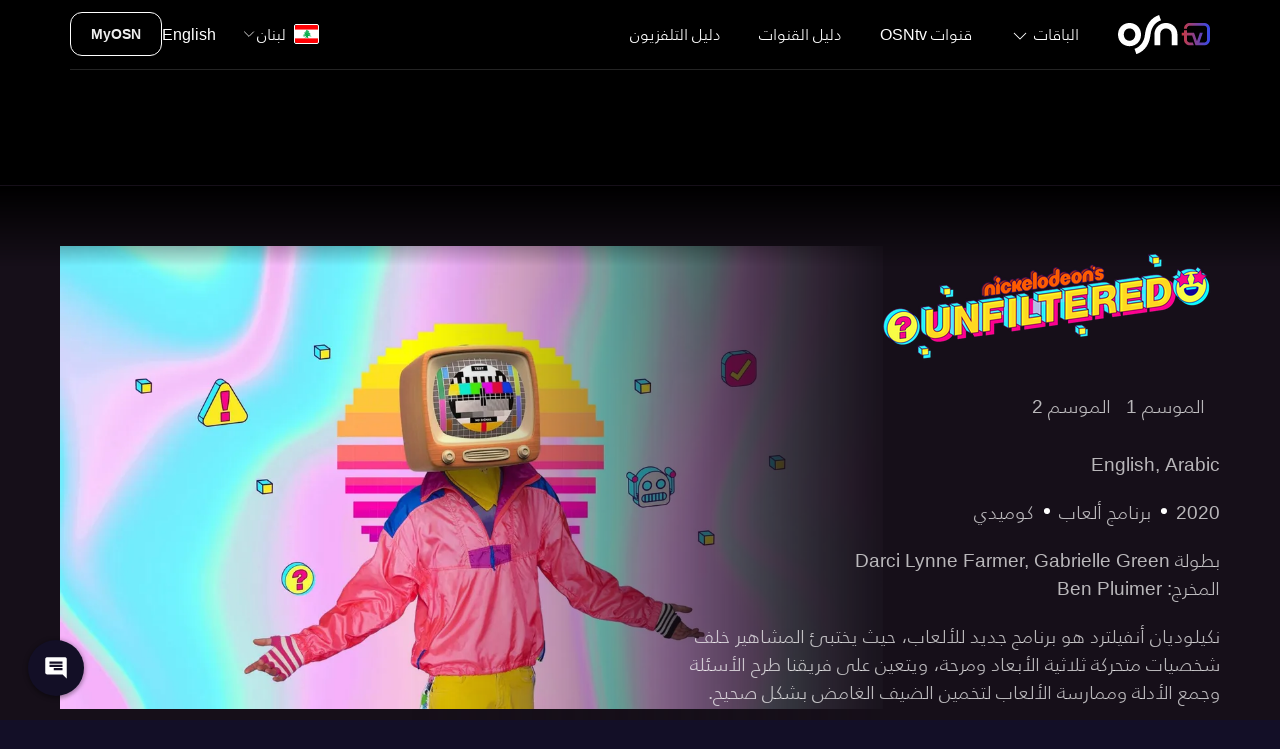

--- FILE ---
content_type: text/html; charset=utf-8
request_url: https://www.osn.com/ar-lb/explore/series/nick-s-unfiltered
body_size: 46503
content:
<!doctype html>
<html lang="ar-lb" itemscope="" itemtype="http://schema.org/WebPage" translate="no" class="notranslate"   dir='rtl' >
    
<head id="head"><title>
	مشاهدة نكيلوديونز أنفلترد  | OSNtv لبنان
</title><meta http-equiv="Content-Type" content="text/html; charset= ISO-8859-1" /><meta charset="UTF-8" /> 
<meta name="keywords" content="Movies, Action, Western Films, Star Wars, Luke Skywalker, Hans Solo, Princess Leia, Galaxy, Space Movies, Fiction, Star Wars Fan" /> 
<style type="text/css">
                * { direction: rtl; }
              </style><link rel="canonical" href="https://www.osn.com/ar-lb/explore/series/nick-s-unfiltered">
<meta property="fb:pages" content="114449908580208">
<meta property="fb:pages" content="129677870467746">
<meta property="fb:pages" content="190804657603237">
<meta property="fb:pages" content="493551707496844">
<meta property="og:site_name" content="OSNtv">
<meta name="viewport" content="width=device-width, initial-scale=1, maximum-scale=1">
<meta name="theme-color" content="#130f27" />
<script src='/osn/media/OSNMedia/osntv/js/jquery-min.js'></script>

<link rel='stylesheet' href='/osn/media/OSNMedia/osntv/css/font-ar.css?v=126' />
<link rel='stylesheet' href='/osn/media/OSNMedia/osntv/css/uikit-ar-min.css?v=130' />
<link rel='stylesheet' href='/osn/media/OSNMedia/osntv/css/common.css?v=123' />
<script src='/osn/media/OSNMedia/osntv/js/uikit-min.js?v=123'></script>
<script src='/osn/media/OSNMedia/osntv/js/uikit-icons-min.js?v=123'></script>
<script type='text/javascript'>var clevertap = {event:[], profile:[], account:[], onUserLogin:[], region:'eu1', notifications:[], privacy:[]};clevertap.account.push({'id': '6Z4-657-Z96Z'});clevertap.privacy.push({optOut: false});clevertap.privacy.push({useIP: false});(function () {var wzrk = document.createElement('script');wzrk.type = 'text/javascript';wzrk.async = true;wzrk.src = ('https:' == document.location.protocol ? 'https://d2r1yp2w7bby2u.cloudfront.net' : 'http://static.clevertap.com') + '/js/clevertap.min.js';var s = document.getElementsByTagName('script')[0];s.parentNode.insertBefore(wzrk, s);})();</script>
<link rel='stylesheet' href='/osn/media/OSNMedia/osntv/css/clevertap.css?v=123' />

<link rel='stylesheet' href='/CMSPages/GetResource.ashx?stylesheetname=osn_slick' type='text/css' />
<script src='/CMSScripts/Custom/OSN/js/slick.min.js'></script>
<!--link rel='stylesheet' href='/App_Themes/uikit/common.css' /-->
<!--script src='/CMSScripts/Custom/OSN/js/fullpage.extensions.min.js'></script-->
<!--<script src='/CMSScripts/Custom/OSN/js/uikit.js'></script>-->
<script src='/CMSScripts/Custom/OSN/js/common.js'></script>
<script src='/CMSScripts/Custom/OSN/js/slick.min.js'></script>

<link rel='alternate' href='https://www.osn.com/ar-ae/explore/series/nick-s-unfiltered' hreflang='ar-ae'><link rel='alternate' href='https://www.osn.com/ar-bh/explore/series/nick-s-unfiltered' hreflang='ar-bh'><link rel='alternate' href='https://www.osn.com/ar-eg/explore/series/nick-s-unfiltered' hreflang='ar-eg'><link rel='alternate' href='https://www.osn.com/ar-iq/explore/series/nick-s-unfiltered' hreflang='ar-iq'><link rel='alternate' href='https://www.osn.com/ar-sa/explore/series/nick-s-unfiltered' hreflang='ar-sa'><link rel='alternate' href='https://www.osn.com/ar-kw/explore/series/nick-s-unfiltered' hreflang='ar-kw'><link rel='alternate' href='https://www.osn.com/ar-ly/explore/series/nick-s-unfiltered' hreflang='ar-ly'><link rel='alternate' href='https://www.osn.com/ar-ma/explore/series/nick-s-unfiltered' hreflang='ar-ma'><link rel='alternate' href='https://www.osn.com/ar-om/explore/series/nick-s-unfiltered' hreflang='ar-om'><link rel='alternate' href='https://www.osn.com/ar-qa/explore/series/nick-s-unfiltered' hreflang='ar-qa'><link rel='alternate' href='https://www.osn.com/ar-ye/explore/series/nick-s-unfiltered' hreflang='ar-ye'><link rel='alternate' href='https://www.osn.com/ar-lb/explore/series/nick-s-unfiltered' hreflang='ar-lb'><link rel='alternate' href='https://www.osn.com/ar-ag/explore/series/nick-s-unfiltered' hreflang='ar-ag'><link rel='alternate' href='https://www.osn.com/ar-ch/explore/series/nick-s-unfiltered' hreflang='ar-ch'><link rel='alternate' href='https://www.osn.com/ar-ps/explore/series/nick-s-unfiltered' hreflang='ar-ps'><link rel='alternate' href='https://www.osn.com/ar-jo/explore/series/nick-s-unfiltered' hreflang='ar-jo'><link rel='alternate' href='https://www.osn.com/ar-mr/explore/series/nick-s-unfiltered' hreflang='ar-mr'>

<script>
  /*$(document).ready( function() {
if (window.location.href.indexOf("business") > -1) {
$('.form-container-inner').append('<div class="jsMaintenance maintenance-message"></div><style>.maintenance-message { min-width: 100vw; height: 100vh; max-height: 81vh; background: #e20001 url("https://content.osn.com/maintenance/osn/under-construction.jpg") 50% 50% no-repeat; background-size: 90%; position: fixed; bottom: 0; right: 0; bottom: 0; left: 0; z-index: 1; } @media (min-width: 960px) {.maintenance-message { background-size: 601px; }}</style>');
}
if (window.location.href.indexOf("activate") > -1 || window.location.href.indexOf("comeback") > -1 || window.location.href.indexOf("contact") > -1) {
$('#fullPageWrapper, .uikit-conflict').html('<div class="jsMaintenance maintenance-message"></div><style>.maintenance-message { min-width: 100vw; height: 100vh; max-height: 100vh; background: #e20001 url("https://content.osn.com/maintenance/osn/under-construction.jpg") 50% 50% no-repeat; background-size: 90%; position: fixed; bottom: 0; right: 0; bottom: 0; left: 0; z-index: 1; } @media (min-width: 960px) {.maintenance-message { background-size: 601px; }}</style>');
}
});*/
</script>

<style>
  .hide-genesys-app .genesys-app {
    display: none !important;
  }
  
  .uikit-conflict {
    color: #333;
    background: #fff;
    font-size: 16px;
  }
  
  .uikit-conflict a {
    color: #ff0000;
  }
  
  .uikit-conflict h1, .uikit-conflict h2, .uikit-conflict h3, .uikit-conflict h4, .uikit-conflict h5, .uikit-conflict h6 {
    color: #333;
  }
  
  :root {
    --global-body-bg: #090d12;
    --global-body-gradient: linear-gradient(140deg, rgba(9,13,18,1) 0%, rgba(25,19,38,1) 40%, rgba(22,15,25,1) 90%);
    --global-pink: #A21C3E;
    --global-purple: #262474;
    --global-greyBlue: #1E2430;
    --global-darkGrey: #160F19;
    --global-lightGrey: #F4F4F4;
    --global-grey: #5A5155;
    --global-blue: #241E28;
    --global-red80: #E2042B;
    --global-dropdown-bg: rgba(62, 14, 37, 0.9);
    --header-small-bg: #13161F;
    --header-bg-gradient: linear-gradient(96deg, #2D1321 0%, #16152C 100%);
    --button-color: #EEEEEE;
    --button-color-hover: #FFFFFF;
    --button-border: #BA172A;
    --button-border-gradient: linear-gradient(297deg, #38349A 0%, var(--button-border) 100%);
    --button-bg: #141414;
    --button-bg-hover: #7C0F1B;
    --button-bg-hover-gradient: linear-gradient(122deg, var(--button-bg-hover) 0%, #262474 100%);
    --card-content-bg: #111A41;
    --text-price-color: #5955ba;
    --text-primary-color: #A6A2FF;
    --global-bg-color1: #181331;
    --global-bg-color2: #1F234F;
    --pack-hardware-bg: rgb(25,20,39);
    --pack-hardware-gradient: linear-gradient(45deg, rgba(25,20,39,1) 40%, rgba(58,23,33,1) 100%);
  }
  .RTL span.dir {
    direction: ltr;
    display: inline-block;
  }
  .header-tag {
    text-transform: uppercase;
    position: absolute;
    background: #ff0000;
    font-size: 0.6em;
    line-height: 16px !important;
    height: 15px !important;
    padding: 0 5px !important;
    display: inline-block;
    border-radius: 40px;
    margin: 0 5px !important;
  }
  .RTL .header-tag {
    line-height: 13px !important;
  }
  @media (min-width: 960px) {
    .header-tag {
      top: 18px;
    }
  }
  
  /*.RTL .spr-chat__trigger-box {
  left: 20px;
  right: auto;
}*/
  .RTL .spr-lc-light > div {
    right: auto;
    left: 20px !important;
  }
  
  #countryEG .hide-in-egypt {
    display: none !important;
  }
</style>
<script>
  const ctStatus = true;
  const imgVer = 10;
  const compVer = 20;
  var usrReferrer;
  let uTypeId;
  let ctUsrType;
  $(document).ready( function() {
    
    $('#txtEmail').val('');
    focusInputBlur($('#txtEmail'));
    
    if(document.referrer == '') {
      usrReferrer = 'Direct';
    } else {
      usrReferrer = document.referrer;
    }
    
    if(navigator.userAgent.indexOf("Edg") != -1) {
      $('body').addClass('browser-edge');
    }
    
    $('.nav-item-4897 a').attr('href', '/ar-lb/pinoy');
    $('.nav-item-4793 a').attr('href', '/ar-lb/watch/tv-schedule/channels');
    $('.nav-item-4885 a').attr('href', '/ar-lb/explore/channels/om1/osn-tv-movies-premiere');
    $('.nav-item-4471 a').attr('href', '/ar-lb/watch/tv-schedule');
    $('.jsOnClickEventSubscribeNow').click(function () {
      if (ctStatus == true) {
        clevertap.event.push('Subscribe Now', {
          'Language': $('html').attr('lang').split('-')[0].toUpperCase(),
          'Region': $('html').attr('lang').split('-')[1].toUpperCase(),
          'Page URL': document.location.href,
          'Previous URL': document.referrer
        });
      }
    });
    if (ctStatus == true) {
      clevertap.profile.push({
        'Site': {
          'Language': $('html').attr('lang').split('-')[0].toUpperCase(),
          'Region': $('html').attr('lang').split('-')[1].toUpperCase()
        }
      });
    }
    
    if ($(window).width() > 680 && localStorage.getItem('cs') == 'no') {
      localStorage.removeItem('cs');
    }
  });
  var isRecaptchaValidated = false;
  function onRecaptchaSuccess() {isRecaptchaValidated = true;}
  function onRecaptchaResponseExpiry() {isRecaptchaValidated = false;}
  function onRecaptchaError() {isRecaptchaValidated = false;}
</script>
<script src='/osn/media/OSNMedia/osntv/js/clevertap.js?v=124'></script> 
<link href="/favicon.ico" type="image/x-icon" rel="shortcut icon"/> 
<link href="/favicon.ico" type="image/x-icon" rel="icon"/> 
<meta name="description" content="نكيلوديان أنفيلترد هو برنامج جديد للألعاب، حيث يختبئ المشاهير خلف شخصيات متحركة ثلاثية الأبعاد ومرحة، ويتعين على فريقنا طرح الأسئلة وجمع الأدلة وممارسة الألعاب لتخمين الضيف الغامض بشكل صحيح." /> <meta property="og:image" content="https://images.tv.osn.com/colossus/images/series/7150/17371/landscape/17371-1_LC.jpg?im=Resize=(1248)" /><meta property="og:image:width" content="1248"/><meta property="og:image:height" content="702"/> <meta property="og:description" content="نكيلوديان أنفيلترد هو برنامج جديد للألعاب، حيث يختبئ المشاهير خلف شخصيات متحركة ثلاثية الأبعاد ومرحة، ويتعين على فريقنا طرح الأسئلة وجمع الأدلة وممارسة الألعاب لتخمين الضيف الغامض بشكل صحيح." /> <meta property="og:url" content="https://www.osn.com/ar-lb/explore/series/nick-s-unfiltered" /><script type="application/ld+json">{"@context":"http://schema.org", "@type":"Series", "name":[  {  "@language":"AR",  "@value":"نكيلوديونز أنفلترد"  }  ], "description":[  {  "@language":"AR",  "@value":"نكيلوديان أنفيلترد هو برنامج جديد للألعاب، حيث يختبئ المشاهير خلف شخصيات متحركة ثلاثية الأبعاد ومرحة، ويتعين على فريقنا طرح الأسئلة وجمع الأدلة وممارسة الألعاب لتخمين الضيف الغامض بشكل صحيح."  }  ], "genre":["برنامج ألعاب","كوميدي"],"datePublished":"2024-02-21T07:42:03.000Z", "director":[ { "@type":"Person","name":" Ben Pluimer" } ], "actor":[ {"@type":"Person","name":"Darci Lynne Farmer"}, {"@type":"Person","name":"Gabrielle Green"}  ], "url":"https://www.osn.com/ar-lb/explore/series/nick-s-unfiltered", "contentRating":"", "dateCreated":"2024-02-21T07:42:03.000Z", "image":"https://images.tv.osn.com/colossus/images/series/7150/17371/landscape/17371-1_LC.jpg"}  </script>   <script type="application/ld+json">  {   "@context": "https://schema.org",   "@type": "FAQPage",   "mainEntity": [{     "@type": "Question",     "name": "Is نكيلوديونز أنفلترد available on OSN?",     "acceptedAnswer": {       "@type": "Answer",       "text": "You can watch نكيلوديونز أنفلترد Season 1 and 2 on . View content details<a href='https://www.osn.com/ar-lb/explore/series/nick-s-unfiltered'>Click here</a> <a href='https://www.osn.com/ar-lb/osntv'>Click to subscribe to OSNtv</a>"     }   }, {     "@type": "Question",     "name": "Where can I watch نكيلوديونز أنفلترد in Lebanon?",     "acceptedAnswer": {       "@type": "Answer",       "text": "You can watch نكيلوديونز أنفلترد Season 1 and 2 on  in Lebanon. View content details<a href='https://www.osn.com/ar-lb/explore/series/nick-s-unfiltered'>Click here</a> <a href='https://www.osn.com/ar-lb/osntv'>Click to subscribe to OSNtv</a>"     }   }]  }  </script> <script src="https://www.osn.com/osn/media/OSNMedia/osntv/js/genesys.js?v=31"></script>
<script>
  $(document).ready( function() {
    $('.jsSignupEmail').click(function () {
      if ($(window).width() < 960) {
        $('#genesys-messenger').addClass('uk-hidden');
      }
    });
    $('.jsSignupPopupClose').click(function () {
      if ($(window).width() < 960) {
        $('#genesys-messenger').removeClass('uk-hidden');
      }
    });
  });
</script><script>
  $(document).ready( function() {
    
    var jsHeaderCountries;
    
    $('.jsHeaderLanguage a').addClass('uk-navbar-item');
    
    if($(window).width() > 960) {
      jsHeaderCountries = $('.jsHeaderCountriesSmall').html();
      $('.jsHeaderCountriesSmall').empty();
      $('.jsHeaderCountriesLarge').html(jsHeaderCountries);
    } else {
      $('.jsHeaderCountriesLarge').empty();
    }
    
    if($(window).width() > 1600) {
      $('.osntv-breadcrumb-container').attr('uk-sticky', 'offset: 96');
    }
    
    $('.package-price-amount').each(function() {
      if($(this).text().indexOf('.') > 1) {
		var mainPrice = $(this).text().split('.')[0];
        var decimalPrice = $(this).text().split('.')[1];
        if(decimalPrice != undefined && decimalPrice != ''){
          $(this).html(mainPrice +'<span class="package-price-amount-small">.' + decimalPrice + ' </span>');
        }
      }
    });
    
    $('.jsHeaderToggleSmall').click( function() {
      if($(this).attr('aria-expanded')) {
        $(this).removeClass('active').removeAttr('aria-expanded');
        $('.jsHeaderSmallNav').attr('style', 'width: ' + $(window).width() + 'px; max-width: ' + $(window).width() + 'px; height: 0px;');
        setTimeout( function() {
          $('.jsHeaderSmallNav').removeClass('active');
        }, 350);
        $('body').removeClass('uk-overflow-hidden');
      } else {
        $(this).addClass('active').attr('aria-expanded', 'true');
        $('.jsHeaderSmallNav').addClass('active').attr('style', 'width: ' + $(window).width() + 'px; max-width: ' + $(window).width() + 'px; height: ' + ($('.jsHeaderSmallNav > div').height() + 80) + 'px');
        $('body').addClass('uk-overflow-hidden');
      }
    });
    
    $('.jsHeaderLanguagePlaceholder').html($('.jsHeaderLanguage').html());
    $('.jsHeaderCountriesPlaceholder').html($('.jsHeaderCountriesSmall').html());
    
    const active = 'uk-active';
    if(window.location.href.split('/')[4] == 'tv-packages') {
      $('.nav-item-packages').addClass(active);
    }
    if(window.location.href.split('/')[4] == 'tv-packages') {
      $('.nav-item-' + window.location.href.split('/')[5]).addClass(active);
    }
    if(window.location.href.split('/')[4] == 'pinoy') {
      $('.nav-item-packages').addClass(active);
      $('.nav-item-pinoy').addClass(active);
    }
    if(window.location.href.split('/')[5] == 'elkul') {
      $('.nav-item-el-kul').addClass(active);
    }
    if(window.location.href.split('/')[4] + window.location.href.split('/')[5] == 'explorechannels') {
      $('.nav-item-channels-guide').addClass(active);
    }
    if(window.location.href.split('/')[5] == 'tv-schedule') {
      $('.nav-item-tv-guide').addClass(active);
    }
    if(window.location.href.split('/')[4] + window.location.href.split('/')[6] == 'watchchannels') {
      $('.nav-item-osntv-channels').addClass(active);
      $('.nav-item-tv-guide').removeClass(active);
    }
      document.querySelector('.jsGenesysChatButton').addEventListener('click', loadChatForm);
  });


</script><meta name="robots" content="noindex, nofollow" />
<link rel='stylesheet' href='/App_Themes/uikit/content-finder.css?v=4' type='text/css' />
<script src='/CMSScripts/Custom/OSN/js/content-finder.js'></script>
<style>
  .osntv-footer {
    display:none;
  }
  .featured-content{
    background: var(--global-darkGrey) !important;
  }
  .featured-content .uk-width-2-5\@m {
    position: relative;
    z-index: 1;
  }
  .channels-carousel-meta {
    margin-top: 30px;
  }
  .play-icon {
    z-index: 2;
    position: absolute;
    top: 0;
    left: 0;
    display: block;
  }
  .uk-text-normal {
    font-weight: 300;
  }
  .slick-list{
    overflow: hidden;
  }
  @media (min-width: 960px) {
    .uk-invisible\@m {
      visibility: hidden!important;
    }
    .channels-carousel-meta {
      margin-top: 0;
    }
  }
  .episodes-list p {
    font-size: 18px;
  }
  .episodes-list p.uk-text-white {
    font-weight: 600;
    font-size: 18px;
  }
</style>
<script>
  //set expriry
  function setWithExpiry(key, value, ttl) {
    const now = new Date()
        const item = {
          value: value,
          expiry: now.getTime() + ttl
        }
            localStorage.setItem(key, JSON.stringify(item))
              };
  //remove after Expiry
  function getWithExpiry(key) {
    const itemStr = localStorage.getItem(key)
        if (!itemStr) {
          return null
            }
    const item = JSON.parse(itemStr)
        const now = new Date()
            if (now.getTime() > item.expiry) {
              localStorage.removeItem(key)
                return null
                  }
    return item.value
      };
  $(document).ready( function() {
    
    if(document.referrer == '') {
      var usrReferrer = 'Direct';
    } else {
      var usrReferrer = document.referrer;
    }
    
    // clevertap page load event
    if(ctStatus == true) {
      clevertap.event.push('Channals Guide Details View', {
        'Region': $('html').attr('lang').split('-')[1].toUpperCase(),
        'Language': $('html').attr('lang').split('-')[0].toUpperCase(),
        //'URL': document.location.href,
        'Previous URL': usrReferrer
      });
    }
    
    if (window.location.href.indexOf("utm_medium=QR") > -1 || window.location.href.indexOf("utm_medium=social") > -1 || window.location.href.indexOf("utm_medium=brochure") > -1) {
      setWithExpiry('QRCodeViewd', 'true', 3600000);
    }
    getWithExpiry('QRCodeViewd');
    if(localStorage.getItem('QRCodeViewd') != null){
      $('.global-navbar-joinus').hide();
    }
    var CTAtext = 'اشترك الآن';
    $('.global-navbar-joinus a').text(CTAtext);
    
    setTimeout( function() {
      $('.channels-carousel').find('.channel-myx img').removeAttr('loading');
      if($('.featured-content').attr('data-channel-code') == 'OMC') {
        $('.channels-carousel').find('.channel-om1').removeClass('slick-current');
      }
    }, 800);
    setTimeout( function() {
      $('.osntv-footer').addClass('uk-display-block');
    }, 1000);
    
  });
</script><style>
  .collapse .uk-icon {
    color: #fff;
    border: 1px solid #333;
    background: #444;
    border-radius: 50%;
    padding: 2px;
    top: -3px;
    position: relative;
  }
  
  .collapse .uk-icon svg {
    width: 16px;
  }
  .uk-link:hover {
    text-decoration: none;
  }
  .global-navbar-Search,
  .program-dth-info,
  .genre-slider,
  .genre-slider-heading{
    display:none !important;
  }
  
  .channels-carousel {
    height: 50px;
    background: rgba(0,0,0,0.8);
    -webkit-backdrop-filter: saturate(180%) blur(20px);
    backdrop-filter: saturate(180%) blur(20px);
    margin-top: 20px;
  }
  
  .channels-carousel img {
    transform: scale(1);
    filter: grayscale(100%);
    opacity: 0.6 !important;
    transition: all 600ms;
  }
  
  .channels-carousel .slick-current img {
    transform: scale(1.3);
    opacity: 1 !important;
    filter: grayscale(0%);
  }
  
  .channels-carousel-meta {
    font-size: 0.9rem;
    padding-bottom:30px;
  }
  
  .channels-carousel-meta a {
    color: #b8b8b8;
    text-decoration: none;
  }
  
  .channels-carousel-meta-active {
    height: 19px;
    width: 98px;
    display: none;
    margin: 5px auto 30px;
    position: relative;
    background: url(/osn/media/OSNMedia/osntv/images/common/current-channel-drop-arrow.png) no-repeat 50% 50%;
  }
  
  
  
  
  .channels-carousel-meta p * {
    display: inline-block;
    vertical-align: bottom;
  }
  .channels-carousel-meta {
    font-size: 0.9rem;
  }
  
  
  
  
  
  .channels-carousel-meta p * {
    display: inline-block;
    vertical-align: bottom;
  }
  
  .jsChannelDescription {
    position: relative;
    padding-left: 10px;
    margin-left: 5px;
    color: rgba(255, 255, 255, 0.7);
    white-space: nowrap;
    overflow: hidden;
    text-overflow: ellipsis;
    max-width: 24ch;
    transition: color 1s;
  }
  
  .not-trimmed {
    max-width: initial !important;
    white-space: initial !important;
    display: inline !important;
    color: #fff;
  }
  
  /*.jsChannelDescription:before {
  content: '';
  position: absolute;
  border-left: 2px solid #ff0000;
  height: 20px;
  top: 0;
  left: 0;
}*/
  
  .jsSimilarChannels a .similar-channel-program-img,
  .jsSimilarContent a .similar-channel-program-img {
    overflow: hidden;
  }
  .jsSimilarChannels a .similar-channel-program-img img,
  .jsSimilarContent a .similar-channel-program-img img {
    transition: transform .5s;
  }
  .jsSimilarChannels a:hover .similar-channel-program-img img,
  .jsSimilarContent a:hover .similar-channel-program-img img {
    transform: scale(1.2);
  }
  
  .jsSimilarChannels,
  .jsSimilarContent {
    overflow: hidden;
	padding-right: 15px;
  }
  .jsSimilarChannels .slick-list.draggable,
  .jsSimilarContent .slick-list.draggable {
    /*margin-right: -20%;*/
    padding-left: 50px;
  }
  .jsSimilarChannels .slick-arrow,
  .jsSimilarContent .slick-arrow {
    padding: 5px;
    top:calc(50% - 25px);
    z-index: 9;
    position: absolute;
  }
  .jsSimilarChannels .slick-arrow:hover,
  .jsSimilarContent .slick-arrow:hover {
    background: rgba(0, 0, 0, 0.5);
    border-radius:50%;
  }
  
  .jsSimilarChannels .slick-prev,
  .jsSimilarContent .slick-prev {
    right: 30px;
  }
  .jsSimilarChannels .slick-next,
  .jsSimilarContent .slick-next{
    left: 10px;
  }
  .similar-channels .slick-slide {
    padding: 0 5px;
  }
  /* similar-channels */
  .similar-channels ul {
  }
  
  .similar-channel-program-media {
    border-radius: 10px;
    background-color: #262626;
    overflow: hidden;
    border: 1px solid #222;
  }
  
  .similar-channel-program-media span img {
    max-height: 60px;
    margin: 0 auto;
    padding: 5px 0;
  }
  
  .similar-channel-program-img {
    position: relative;
  }
  
  .similar-channel-program-time {
    position: absolute;
    width: 94%;
    height: 3px;
    left: 3%;
    bottom: 6%;
    z-index: 1;
    background-color: rgba(255, 255, 255, 0.25);
    border-radius: 3px;
  }
  
  .similar-channel-program-time span {
    display: block;
    height: 3px;
    background-color: #FFFFFF;
    border-radius: 3px;
  }
  .featured-content{
    position: relative;
  }
  
  .featured-content .uk-grid-small.uk-grid{
    overflow: hidden;
    position: relative;
  }
  .channel-program-media {
    position: relative;
    z-index: 0;
    display:none;
  }
  
  .channel-program-media-blur img {
    position: absolute;
    top: 0;
    left: -2px;
    width: 102%;
    height: 100%;
  }
  
  .channel-program-media img {
    width: 100%;
  }
  channel-section-title{
    margin-bottom: 20px;
  }
  @media (min-width: 960px){
    channel-section-title{
      margin-bottom: 30px;
    }
    .channels-carousel {
      height: 96px;
      border-bottom: var(--global-darkGrey) solid 1px;
      z-index: 993;
    }
    .channels-carousel:before{
      content: '';
      width: 10%;
      height: 100%;
      right: 0;
      top: 0;
      position: absolute;
      z-index: 1;
    }
    .LTR .channels-carousel:before{
      background: linear-gradient(90deg, rgba(0, 0, 0, 1) 0%, rgba(0, 0, 0, 1) 40%, rgba(0, 0, 0, 0) 100%);
    }
    .RTL .channels-carousel:before{
      background: linear-gradient(90deg, rgba(0, 0, 0, 0) 0%, rgba(0, 0, 0, 1) 60%, rgba(0, 0, 0, 1) 100%);
    }
    .channels-carousel-meta-active{
      display:block;
    }
    
    .channels-carousel img {
      margin-top: -5px;
    }
    .jsSimilarChannels,
    .jsSimilarContent {
      padding-left: 50px;
    }
    .similar-channels .slick-slide {
      padding: 0 10px;
    }
    .channel-program-media {
      display: block;
      position: absolute !important;
      top: 0;
      left: 0;
      width: 70%;
      min-height: 100%;
	}
    .LTR .select-season:after,
    .RTL .select-season:after{
      background:none;
    }
    .featured-content:before {
      content: '';
      display: block;
      position: absolute;
      top: 0;
      height: 80px;
      width: 100%;
      z-index: 1;
      background: rgb(255,255,255);
      background: -moz-linear-gradient(0deg, rgba(255,255,255,0) 0%, rgba(0,0,0,1) 100%);
      background: -webkit-linear-gradient(0deg, rgba(255,255,255,0) 0%, rgba(0,0,0,1) 100%);
      background: linear-gradient(0deg, rgba(255,255,255,0) 0%, rgba(0,0,0,1) 100%);
      filter: progid:DXImageTransform.Microsoft.gradient(startColorstr="#ffffff",endColorstr="#000000",GradientType=1);
    }
    
  }
  @media (min-width: 1600px){
    
  }
  @media (max-width: 959px){
    .jsSimilarChannels .slick-list.draggable,
    .jsSimilarContent .slick-list.draggable {
      margin-right: -30%;
      padding-right: 50px;
    }
    .channels-carousel .slick-current img{
      transform: scale(0.7);
      opacity: 1 !important;
      filter: grayscale(0%);
      margin-top: -25px;
    }
    .LTR .channels-carousel .slick-current img{
      margin-left: -15px;
    }
    .RTL .channels-carousel .slick-current img{
      margin-right: -15px;
    }
  }
  @media (max-width: 767px){
    .jsSimilarChannels .slick-list.draggable,
    .jsSimilarContent .slick-list.draggable {
      margin-right: -40%;
      padding-right: 0px;
    }
  }
</style>
<script>
  
  $(document).ready(function() {
    if($(window).width() < 960) {
      var scrollTopheight = 80;
    } else {
      var scrollTopheight = 180;
    };
    $('.top-genre').empty();
    $('.top-genre').addClass('channels-carousel');
    $('.channels-carousel').removeClass('top-genre');
    $('.channels-carousel').attr('uk-sticky', '');
    $('.channels-carousel').after('<div class="uk-container osn-padding-bottom uk-text-center channels-carousel-meta">' +
                                  //'<span class="channels-carousel-meta-active"></span>' +
                                  //'<p>' +
                                  //'<span class="jsChannelDescription"></span>' +
                                  //'<a href="javascript:void(0);" class="jsExpandChannelDescription uk-text-white uk-text-medium">اقرأ المزيد</a>' +
                                  //'</p>' +
                                  '</div>');
    $('.channels-carousel').attr('uk-sticky', '');
    /*$('.featured-content').after('<div class="uk-section similar-channels">' +
                                 '<div class="uk-text-center uk-text-right@m uk-container uk-container-expand channel-section-title">' +
                                 '<h2 class="">قنوات مماثلة</h2>' +
                                 '<p class="">اكتشف ما يُعرض على القنوات المشابهة</p>' +
                                 '</div>' +
                                 '<div>' +
                                 '<div class="jsSimilarChannels">' +
                                 '</div>' +
                                 '</div>' +
                                 '</div>');*/
    
    var heroImage = $('#heroImage').attr('src');
    var blurImage = '/osn/media/OSNMedia/Images/channel-guide/channel-program-media-blur-ar.png';
    $('.featured-content .uk-grid-small.uk-grid').append('<div class="channel-program-media"><div class="channel-program-media-blur"><img src="' + blurImage + '"></div><img src="' + heroImage + '" onerror="imgError(this);"></div>');
    
    setTimeout( function() {
      if($('.play-icon').attr('data-video-src') != null) {
        $(document).find('.channel-program-media > img').addClass('uk-hidden');
        $(document).find('.channel-program-media').append('<video src="' + $('.play-icon').attr('data-video-src') + '" autoplay="true" muted style="width: 100%; margin-top: -5%;"></video>');
      }
      $('.channels-carousel').attr('uk-sticky', '');
    }, 5000);
    
    var channelCurrentIndex;
    var timelineCurrentIndex;
    var currentChannelCode;
    
    var parameters = {
      culture: $('#lng').val(),
      packageId: 0,
      country: $('html').attr('lang').split('-')[1].toUpperCase(),
    };
    
    $.ajax({
      type: 'get',
      url: '/api/tvchannels.ashx',
      data: parameters, //JSON.stringify(parameters),
      //contentType: 'application/json; charset=utf-8',
      //dataType: 'json',
      success: function (data) {
        if (data) {
          obj = data; //JSON.parse(data.d);
          for (var i = 0; i < obj.length; i++) {
            var channelGenre = obj[i].channelGenre.replace(/\s/g, '').replace(/\&/g, '-');
            var item = '<div class="channel-' + obj[i].channelCode.toLowerCase() + '" data-filter="' + channelGenre + '" data-channel-code="' + obj[i].channelCode.toLowerCase() + '" data-channel-name="' + obj[i].channeltitle + '" data-channel-number="' + obj[i].channelNumber + '" data-channel-description="' + obj[i].description + '"><a href=' + obj[i].channelUrl + '><img alt="' + obj[i].channeltitle + '" class="channel-logo-box" uk-img="" data-src="https://content.osn.com/logo/channel/cropped/' + obj[i].channelCode + '.png" data-lazy="https://content.osn.com/logo/channel/cropped/' + obj[i].channelCode + '.png"></a></div>';
            var itemFilter = '<li data-type="' + channelGenre + '" uk-filter-control=[data-filter="' + channelGenre + '"]><a href="javascript:void(0)">' + obj[i].channelGenre + '</a></li>';
            $('.channels-carousel').append(item);
            $(document).find('.static-channels .js-filter').append(item);
			//var channelGenre = obj[i].channelGenre;
            var ischannelExist = false;
			$(document).find('.static-channels .uk-subnav.uk-subnav-pill').find('li').each(function () {
              if ($(this).attr('data-type') != '' && $(this).attr('data-type') == channelGenre) {
                ischannelExist = true;
              }
            });
			if (!ischannelExist) {
              $(document).find('.static-channels .uk-subnav').append(itemFilter);
			}
			
            //$(document).find('.static-channels .uk-subnav').append(itemFilter);
          }
          $('.channels-carousel').slick({
            infinite: true
          });
          currentChannelCode = $('.featured-content').attr('data-channel-code').toLowerCase();
          $('.channels-carousel div').each(function() {
            if($(this).attr('data-channel-code') == currentChannelCode) {
              channelCurrentIndex = $(this).attr('data-slick-index');
            }
          });
          $('.channels-carousel').slick('unslick');
          $('.channels-carousel').slick({
            lazyLoad: 'ondemand',
            infinite: true,
            slidesToShow: 7,
            slidesToScroll: 40,
            touchThreshold: 50,
            speed: 800,
            cssEase: 'linear',
            centerMode: true,
            centerPadding: '0',
            focusOnSelect: true,
            waitForAnimate: false,
            rtl: true,
            initialSlide: channelCurrentIndex,
            arrows: false,
            draggable: false,
            responsive: [
            {
            breakpoint: 1366,
            settings: {
            slidesToShow: 5,
            centerMode: true
          }
                                        },
                                        {
                                        breakpoint: 480,	
                                        settings: {
                                        slidesToShow: 1,
                                        //centerMode: false,
                                        draggable: false,
                                        swipe: false
                                        }
                                        }
                                        ]
                                        });
          jsFilter();
          $('.channels-carousel div').each(function() {
            if($(this).attr('data-channel-code') == currentChannelCode) {
              $(this).addClass('slick-current');
              //$(this).find('a').attr('href', 'javascript:void(0);');
              $('.channels-carousel-meta .jsChannelNumber').html($(this).attr('data-channel-number'));
              $('.channels-carousel-meta .jsChannelDescription').html($(this).attr('data-channel-description'));
              if($('.jsChannelDescription').text() == 'null' || $('.jsChannelDescription').text() == '') {
                $('.jsChannelDescription, .jsExpandChannelDescription').addClass('uk-hidden');
              }
            }
            if(currentChannelCode == 'omx') {
              $('.channels-carousel').find('.channel-om1').removeClass('slick-current');
            }
            if(currentChannelCode == 'opr') {
              $('.channels-carousel').find('.channel-om1').removeClass('slick-current');
            }
          });
          
          if($('.featured-content').attr('data-channel-code') == '') {
            $('.channels-carousel div').each( function () {
              $(this).removeClass('slick-current');
            });
          }
          
          //channelTimeline();
          //channelHighlights(currentChannelCode);
          
          similarChannels(currentChannelCode);
          $('.channels-carousel img').each( function() {
            $(this).removeClass('slick-loading').removeAttr('loading');
          });
        }
        
      },
      error: function (data) {
        
      }
      
    });
    
    $(document).on('click', '.js-filter-container  a', function() {
      $('html, body').animate({ scrollTop: scrollTopheight }, 1200);
      $(this).find('.uk-icon').attr('uk-icon', function(index, attr){
        return attr == 'grid' ? 'close' : 'grid';
      });
      $(this).toggleClass('open');
    });
    
    /*$(document).on('click', '.channels-carousel a', function(event) {
event.preventDefault();
channelTimelineClick(currentChannelCode);
//$(this).attr('href', 'javascript:void(0);');
//channelInfoHide();

});*/
    
    //$(document).on('click', '.channels-carousel .slick-slide', function(event) {
    //  channelTimelineClick(currentChannelCode);
    //});
    
    /*$('.channels-carousel').on('afterChange', function(event, slick, currentSlide, nextSlide){
      event.preventDefault();
      $("html, body").animate({ scrollTop: 0 }, "slow");
      $("body").prepend('<div id="preloader"><div class="loader"></div></div>');
      if (window.history.replaceState) {
        window.history.replaceState('statedata', $(document).find('.channels-carousel .slick-current').attr('data-channel-name'), $(document).find('.channels-carousel .slick-current a').attr('href'));
      }
      $('.channels-carousel-meta .jsChannelNumber').html($(document).find('.channels-carousel .slick-current').attr('data-channel-number'));
      $('.channels-carousel-meta .jsChannelDescription').html($(document).find('.channels-carousel .slick-current').attr('data-channel-description'));
      if($('.jsChannelDescription').text() == 'null' || $('.jsChannelDescription').text() == '') {
        $('.jsExpandChannelDescription').html('اقرأ المزيد');
        $('.jsChannelDescription, .jsExpandChannelDescription').addClass('uk-hidden');
      } else {
        $('.jsChannelDescription, .jsExpandChannelDescription').removeClass('uk-hidden');
        $('.jsExpandChannelDescription').html('اقرأ المزيد');
        $('.jsChannelDescription').removeClass('not-trimmed');
      }
      currentChannelCode = window.location.href.split('/')[6];
      setTimeout(function() {
        
        //$('.channel-guide-nav, .channel-guide-for').empty().removeClass('slick-initialized').removeClass('slick-slider');
        //channelTimeline();
        //channelHighlights(currentChannelCode);
        similarChannels(currentChannelCode);
      }, 500);
      //channelInfoHide();
      
      //page title change
      var currentTitle = $(document).attr('title').split(' | ').pop();
      var newPageTitle = $(document).find('.channels-carousel .slick-current').attr('data-channel-name');
      document.title = newPageTitle + ' | ' + currentTitle;
      //$('.channel-coming-soon').show();
      /*setTimeout(function() {
$(document).find('.channel-program').each(function() {
if($(this).find('.channel-program-media').find('#videoTrailer').attr('value') !='null'){
var videoUrl = $(this).find('.channel-program-media').find('#videoTrailer').attr('value');
var imgSrc = $(this).find('.channel-program-media').find('#mobileImg').attr('value');
$(this).find(".fst-div").find('img').remove();
$(this).find(".fst-div").append("<a href='javascript:void(0);' class='uk-position-relative play-icon' data-video-src='" + videoUrl + "'><svg width='80' height='80' class='small-play-icon' viewBox='0 0 100 100'><defs><linearGradient id='svgbordergradient' x1='0%' y1='0%' x2='100%' y2='0%'><stop offset='0%' style='stop-color:#BA172A;stop-opacity:1' /><stop offset='100%' style='stop-color:#38349A;stop-opacity:1' /></linearGradient><linearGradient id='svggradient' x1='0%' y1='0%' x2='100%' y2='0%'><stop offset='0%' style='stop-color:#7C0F1B;stop-opacity:1' /><stop offset='100%' style='stop-color:#262474;stop-opacity:1' /></linearGradient></defs><circle cx='46' cy='50' r='44' class='box' /><polygon points='30,30 70,50 30,70' class='play' /></svg><img src='" + imgSrc + "' class='uk-width-1-1 details-large-img uk-invisible@m' alt='' /></a>");
}
});
}, 3000);*
      
    });*/
    
    $('.jsExpandChannelDescription').click(function() {
      if($('.jsChannelDescription').hasClass('not-trimmed')) {
        $(this).html('اقرأ المزيد');
        $('.jsChannelDescription').removeClass('not-trimmed');
        $('.jsExpandChannelDescription').removeClass('collapse');
      } else {
        $('.jsChannelDescription').addClass('not-trimmed');
        $('.jsExpandChannelDescription').addClass('collapse');
        $(this).html('<span uk-icon="icon: close;"></span> اغلاق');
        
      }
    });
    
    var getChannelProgramHeight = $('.channel-program-inner').height() + 120;
    
    $('.channel-program').attr('style', 'min-height: ' + getChannelProgramHeight + 'px');
    
    function channelInfoHide() {
      $('.jsChannelDescription').addClass('not-trimmed');
      $('.jsExpandChannelDescription').html('اقرأ المزيد');
    }
    
     function similarChannels(currentChannelCode) {
      
      $('.jsSimilarContent').slick({
        slidesToShow: 6,
        slidesToScroll: 5,
        centerMode: false,
        focusOnSelect: false,
        rtl: true,
        arrows: true,
        speed: 700,
        touchThreshold: 100,
        responsive: [
        {
        breakpoint: 1366,
        settings: {
        slidesToShow: 4,
        slidesToScroll: 3,
      }
                                   },
                                   {
                                   breakpoint: 768,
                                   settings: {
                                   slidesToShow: 2,
                                   slidesToScroll: 1,
                                   }
                                   }
                                   ]
                                   });
      $('.jsSimilarContent .slick-prev.slick-arrow').empty().attr('uk-icon', 'icon:chevron-left; ratio: 1.5');
      $('.jsSimilarContent .slick-next.slick-arrow').empty().attr('uk-icon', 'icon:chevron-right; ratio: 1.5');
      
      
    }
  });
  function jsFilter(){
    $('.channels-carousel').append('<div class="js-filter-container"><a href="#all-channels" class="custom-dropdown" uk-toggle="target: #all-channels; animation: uk-animation-fade"><span class="uk-margin-small-left uk-icon" uk-icon="grid"></span>قنوات أكثر</a></div>');
  }
  function imgError(image) {
    image.onerror = "";
    image.src = "/osn/media/OSNMedia/Images/default.jpg";
    return true;
  }
  
  setTimeout( function() {
    $('.channels-carousel img').each( function() {
      $(this).removeClass('slick-loading').removeAttr('loading');
    });
  }, 1500);
</script><script>
  $(document).ready(function() {
    
    $('.osntv-header > div').removeAttr('uk-sticky');
    setTimeout(function(){
      $('.channels-carousel').attr('uk-sticky');
      $('.channels-carousel').addClass('uk-sticky');
    }, 2000);
    //$('.channels-carousel').before('<div class="js-filter-container"><a href="#all-channels" class="custom-dropdown" uk-toggle="target: #all-channels; animation: uk-animation-fade"><span class="uk-margin-small-right uk-icon" uk-icon="grid"></span>More channels</a></div>');
    $('.channels-carousel-meta').before('<div class="static-channels" id="all-channels" uk-filter="target: .js-filter" aria-hidden="true" hidden><ul class="uk-subnav uk-subnav-pill"><li class="uk-active" uk-filter-control><a href="#">All</a></li></ul><div class="js-filter uk-child-width-1-2 uk-child-width-1-3@s uk-child-width-1-4@l uk-text-center uk-grid-small" uk-grid></div></div>');
    //setTimeout(function () { 
    var parameters = {
      culture: $('#lng').val(),
      packageId: 0,
      country: $('html').attr('lang').split('-')[1].toUpperCase(),
    };
    /*$.ajax({
      type: 'get',
      url: '/api/tvchannels.ashx',
      data: parameters, //JSON.stringify(parameters),
      //contentType: 'application/json; charset=utf-8',
      //dataType: 'json',
      success: function (data) {
        if (data) {
          obj = data; //JSON.parse(data.d);
          for (var i = 0; i < obj.length; i++) {
            var channelGenre = obj[i].channelGenre.replace(/\s/g, '').replace(/\&/g, '-');
            var item = '<div class="channel-' + obj[i].channelCode.toLowerCase() + '" data-filter="' + channelGenre + '" data-channel-code="' + obj[i].channelCode.toLowerCase() + '" data-channel-name="' + obj[i].channeltitle + '" data-channel-number="' + obj[i].channelNumber + '" data-channel-description="' + obj[i].description + '"><a href=' + obj[i].channelUrl + '><img alt="' + obj[i].channeltitle + '" class="channel-logo-box" uk-img="" data-src="https://content.osn.com/logo/channel/cropped/' + obj[i].channelCode + '.png" data-lazy="https://content.osn.com/logo/channel/cropped/' + obj[i].channelCode + '.png"></a></div>';
            var itemFilter = '<li data-type="' + channelGenre + '" uk-filter-control=[data-filter="' + channelGenre + '"]><a href="javascript:void(0)">' + obj[i].channelGenre + '</a></li>';
            //$('.channels-carousel').append(item);
            $(document).find('.static-channels .js-filter').append(item);
            var ischannelExist = false;
			$(document).find('.static-channels .uk-subnav.uk-subnav-pill').find('li').each(function () {
              if ($(this).attr('data-type') != '' && $(this).attr('data-type') == channelGenre) {
                ischannelExist = true;
              }
            });
			if (!ischannelExist) {
              $(document).find('.static-channels .uk-subnav').append(itemFilter);
			}
			
          }
          // $('.channels-carousel').slick({
          //   infinite: true
          // });
          currentChannelCode = window.location.href.split('/')[6];
          $('.channels-carousel div').each(function() {
            if($(this).attr('data-channel-code') == currentChannelCode) {
              channelCurrentIndex = $(this).attr('data-slick-index');
            }
          });
          
          
        }
        
      },
      error: function (data) {
        
      }
      
    });*/
    // }, 3000);
    $('.channels-carousel').attr('uk-sticky');
    $('.channels-carousel').addClass('uk-sticky');
    $(document).on('click', '.js-filter-container  a', function() {
      $('html, body').animate({ scrollTop: 80 }, 1200);
      $(this).find('.uk-icon').attr('uk-icon', function(index, attr){
        return attr == 'grid' ? 'close' : 'grid';
      });
      $(this).toggleClass('open');
    });
  });
</script>
<style>
  #all-channels
  {
    padding: 40px;
    background-color: #18121e;
    margin-top: 15px;
  }
  #all-channels ul li.uk-active {
    background: var(--button-border-gradient);
  }
  #all-channels ul li a,
  #all-channels ul li a:hover {
    text-decoration: none;
    background-color: transparent;
    text-transform: uppercase;
    color: rgba(161, 170, 179, 0.9) !important;
  }
  
  #all-channels ul li.uk-active a {
    text-decoration: none;
    background-color: #18121e;
    color: rgba(255, 255, 255, 0.9) !important;
    font-weight: 600;
  }
  #all-channels ul li:after {
    content: '';
    background: url(/osn/media/OSNMedia/osntv/images/common/divider.svg) no-repeat 0 50%;
    width: 1px;
    height: 32px;
    right:-10px;
    top: 0;
    position: absolute;
  }
  
  #all-channels ul li:first-child:after{
    display:none;
  }
  
  
  .js-filter{
    margin:0 !important;
  }
  .js-filter > div{
    padding:0;
    margin:0 !important;
  }
  
  .js-filter-container {
    position: absolute;
    top: 0px;
    left: 5px;
    z-index: 1;
    
  }
  
  .js-filter-container a.custom-dropdown {
    color: #fff !important;
    text-decoration: none;
        font-size: 14px;
  }
  .js-filter-container a.custom-dropdown svg{
        margin-top: -5px;
    }
  @media (min-width: 960px) {
    .js-filter-container {
      height: 30px;
      padding: 28px;
      width:250px;
      text-align: left;
      display: inline-table;
    }
    .LTR .js-filter-container {
      background: linear-gradient(90deg, rgba(22,15,25,0) 0%, rgba(22,15,25,1) 35%, rgba(22,15,25,1) 100%);
    }
    .RTL .js-filter-container {
      background: linear-gradient(90deg, rgba(22,15,25,1) 0%, rgba(22,15,25,1) 65%, rgba(22,15,25,0) 100%);
    }
    #all-channels .uk-subnav{
      justify-content: center;
    }
    #all-channels ul li{
      width: auto;
      float: inherit;
      display: inline-block;
      margin: 0 10px;
      padding: 0;
      padding-bottom: 2px;
    }
    
    #all-channels ul li a {
      text-decoration: none;
      padding-bottom: 5px;
    }
    
  }
  @media (max-width: 959px){
    .jsHighlights .slick-list.draggable,
    .jsSimilarChannels .slick-list.draggable{
      margin-right: -30%;
      padding-right: 50px;
    }
    #all-channels{
      padding:20px;
      background-color: #18121e;
      margin-top: 15px;
    }
    #all-channels ul {
      display: inherit;
      flex-wrap: wrap;
      position: relative;
      overflow-x: auto;
      overflow-y: hidden;
      white-space: nowrap;
      padding-bottom: 20px;
    }
    #all-channels ul li{
      width: auto;
      float: inherit;
      display: inline-block;
      margin: 0 10px;
      padding: 0;
      padding-bottom: 2px;
    }
    
    #all-channels ul li a {
      color: #FFF;
      text-decoration: none;
      font-size: 16px;
      padding-bottom: 5px;
      font-weight: 300;
    }
    
    .js-filter-container {
      width: 100%;
      height: 60px;
    }
    .js-filter-container a.custom-dropdown {
      float: left;
      margin-top: 15px;
      margin-left: 20px;
    }
  }
  @media (min-width: 1600px) {
    #all-channels ul li:after {
      height: 44px;
    }
    .js-filter-container {
      width:500px;
      }
  }
  #all-channels .js-filter div a {
    padding: 13px 0 !important;
    margin: 0 !important;
    position: relative;
    border-bottom: 1px solid #2624747F;
    margin-top: -1px !important;
    display: block;
  }
  .LTR #all-channels .js-filter div a {
    border-right: 1px solid #2624747F;
    margin-left: -1px !important;
  }
  .RTL #all-channels .js-filter div a {
    border-left: 1px solid #2624747F;
    margin-right: -1px !important;
  }
  #all-channels .js-filter div a img{
        max-width: 85%;
    }
  @media (min-width: 1200px) {
    #all-channels .js-filter div a{
      padding: 19px 0 !important;
    }
    #all-channels .js-filter div a img{
      max-width:240px;
    }
  }
</style></head>
<body class="RTL Safari Chrome Safari131 Chrome131 ARAE ContentBody"   id="countryLB"  dir='rtl' ><noscript><iframe src="//www.googletagmanager.com/ns.html?id=GTM-WS3MCJ" height="0" width="0" style="display:none;visibility:hidden"></iframe></noscript> <script>(function(w,d,s,l,i){w[l]=w[l]||[];w[l].push({'gtm.start': new Date().getTime(),event:'gtm.js'});var f=d.getElementsByTagName(s)[0], j=d.createElement(s),dl=l!='dataLayer'?'&l='+l:'';j.async=true;j.src= '//www.googletagmanager.com/gtm.js?id='+i+dl;f.parentNode.insertBefore(j,f); })(window,document,'script','dataLayer','GTM-WS3MCJ');</script>
    <form method="post" action="/ar-lb/explore/series/nick-s-unfiltered" id="form">
<div class="aspNetHidden">
<input type="hidden" name="manScript_HiddenField" id="manScript_HiddenField" value="" />
<input type="hidden" name="__EVENTTARGET" id="__EVENTTARGET" value="" />
<input type="hidden" name="__EVENTARGUMENT" id="__EVENTARGUMENT" value="" />
<input type="hidden" name="__VIEWSTATE" id="__VIEWSTATE" value="uoB16RnRJoB2CU5Zd/+fk6bmWJrSI1ZcUfvfcUGzsvjJLUFOGJGMGdTn2vGcdVRF2/hF6zdQ/KQOY0KuBvu2hL3n+6DCRafHNKgbfJv76/81VioE2Nz1PtYlsd47Kotw1O98KkxbRUYc31j/W/8cgMqBcDGhbq+hv+qasw37JyLtFslsAmV4ecZd0bCnsdAUCs6jtGzxEYCCtcClaKzq2ZAqh4B/Gmbg46Zk4YGP/EyklfEDq6nBkpxDA38LL0UHP4AHldfTpVXZBOycog4VjSm7CHkDfowKe1UTomgFDZVAuwI9sqa4fCm14kQ5YtvB8Rb5EnLTDTys/Rn4ZcwIUAwP4bZzRucSJtEMg3GKQxosb3bA4y67ml7LJOMWsbViKm/Wf7jbq3jV5+59JpuKUWkGPEfR0rR79Repo7Tbei46j5FMYv/bRtWQhmnfl0pTXI4WWdfUrjZBWz+BmBYiweKChL6Fp0Y+PvObb9n3imTB2xONTj2GVj0am14xKszwAX328/55hTnYibnD3/sXxcqRfDNxVyXRmNmpeozt6o/1UAVagGzy2NtUoqn8UzKkVkL0LerVN0qwN9OOpiIfel4/FXp5gHePQIULS5QmECfB/svyI5q8gmzZFaWdwEprIHkte6MdLLkdfcCWEtQ1JBVk9/D+CBbPFGEGBmMHsEKGGp/3WHEiGTgPLe+czo/rMKaQJoJd8Oq2YdpyXiy6+ysD6IR76W2XRvQ+NYliqjl7g+bKXsYTkjWGVmAMc3oN5bvfoKd+vPqwzMIOMlXMupzKoYV/Fqn70BWkVfeFR0cOQNTqYAbz2zg8rUNXpCXogoy768BRQzvQ3x9S6fcERD0gQKcNlow7qELsxxoY7WMIL+cdCJgyLjvfEYQ3h2MDjy4Mh7BufGXf5nyz63EwJioZzS3r69Lh95+f8rSkZgbjmVvlW7e941i7h/UiC7M7/4tEgwtzdpqBTDq23DEZC4XN+mlR6Yc7P13GopunzhBt5I2htPzmMFjfqsQa26oXjCeX807ykT0kBeJz6Hmn41LlH2pSK1IlPJwojYXWdcSVaDsSyOoS06WVAgUk7wgrjSfyc5qrOO9tCEK+8A6pmcdkds1KZyJC5n0shq3fZSn0G7HiJKC+GQ45X+TGLjWbo4eyt/aqV/obvQwjhc6Z1TGFqgF5n1jFRAeubrQKyUrYaXrrEdEwmQ4SwABeZSi9Jv4cqSAFJPbRBqOLCqJQq4uKk0jyPBtYVNY5+qFLVGMRduFlzZxYhhJ8d73ImQUS3IBC1Py/TCFJWmw+B6eh2paiUAEIslg8QWQF3VDz2ouN+W6vpvxqp0WetonsHynIP+kDk5Apb56CkegYgZgXp79XvDASPz20HN1ReDSA9bFQ43mXABz79MyNWfm4NxD1rUv0nh4J8aux+JssJ+321Kg1tHEw2kQCZDw31pC4FFrbOifyrh9K1OBvqWefCxVoFIWv+Y/IMReSgcwGLsiJB/d2Yzzmp7L1fhhfQ6EG96qKHVtJUy1IlKg8pglryJHAK0AOzqots4hALiKp15xud3kk+lCVFvibIv1kqb/0Sd9mRiImVHhscbeTFFb+Ol4bdq0hYdLSs5vMhZm2xhJz7CHcRwalE6Dp0k8j1+zlF/B3acPeLooNqsWk1fuBW80uoCy1sw+Hu6OEfGBTLun2WHwktarFK5qSIO1pjyiNKHkUPUgAxoVR53Ogzubx7vBB2EHTi0jZS0z/9sR9ofrFout8kVSqHHhS1AjDwrJGKn3V6fo9Ib0HRETxaCUXkHu/3FuanD9OS2TzgALzDBXVfJ804MRG3rcWqowEliJpnpCUQFhrBem6+HLVvX+Es7owjcajdICDWIAI5wQzWeBzIkolis2EMkJ/bxcu5+0SUfDH7VgvuvUytRg435VFYING2jlKJwl3ROw/dyVakfrguRj3xvyUFZe767XPxELHC6hWt3M/Sx7CvHdCStrptOf7EeWJDlvySwsm3pEwPT9r7d09DNiEkkx3W0OoURWc7lWX/M20mwHS5HZkXgvEyPZFhkSs6LBzpYJ0RE+vHRQNXABgmsvex0JPSygnj7kwi0NFhKdC/dYxCu/s2+OqSKF9NkE6x74LeT98P5RY9LNYDOjXi7+58JGF/WGhFG6Lr3mD1AJ+dylTyh0GTiP36R+6cb56UCYfRLDeGTjP3S/d/zaMeSugFIAgMzqsDAPfT/DmkWDsWVq/kyLVdL6afNJfDEgeR4t/32n/[base64]/ZGRRtBSf6NlaXTqs0mcsmXnDDyfaM9DCV5sB8BZV5GhztrYDvSC+VGrHgDRq3Y7tlVwXK1KbFSRowQGNXdtQ0kPQZ4mHuGy5baeij/jnYao9MJtHsLa0jP+4chhGCvL2OwzOk6LBMxZoXt/5sFt+WO4shK2NEC4AGTT6eHQKOhUvmGWhikVtzxlU+f1y9i1bXRrsRvEB0ibWJ5IeIGNoghoclFs7U1ntDPs4vMQfYKM6hxgjxKo8wb6fBcOBLifELmcvTsD5IuziZbERZT2mr/ev9bzPsCzozKco6IpXuGqtXaRmfRxwwYxD/XdEq2QOYryQGD4/[base64]/Iwx+sx0RQr8GTcplwSd8sk8Al5tqPqtZRY6H8fIrQLBk/XXUsnx6pVBbPbdBnsY3HIA+/Aow9NC1YuUkiz8OeIPo1v8DbFs66Vg+pdIstDn5fJjVT4xbH6YRIEgIXONKj/mbW61QzSjkDfPvSbolYytdOu9vVRFk2m5vN4pUv8nQaMl8Vy0/hLDovxNkkv/YMXy1QU5uqqSI7/ClX3wFaoOB9TXYj+iSONR/[base64]/EnClv5oRVDGWIJg8cItd/wgtiFtWhy3brs8GRaFwMMV5EQTbX8iZtvcoKN53+CvjOrMRrY4qTjeurtedQzYtZg9BZuc/XAUV2K5sDDOwKblNp+cPAA/ZS+ePmVOZ1rQGlTtDQeoh01vFyllL8Kc5fJkIQwrtq953VAr08k2duDKVwOmb4rx8dFFWaCsDGkcrwVA8nUCid2hAQo3iLML2SDfqjE5iIheNfJoMxPHujf1e8Uyu3pTMbxLqQi7BGMN7lXLk+//Z0d7aBiEt0Q3SpB+N5MTepN/TrvdxE5qlz8imUxfNyrQhWFsnFuD0CbxGtzijUcuRkt/x5UfwI4aitbQZGxTB4Mfn4JPSeS3ZEJUFm2oXyIXhA2qXTMEHwovWZbuKJSiN9xc66m7T4ua1j9xGGpFNJuk8Mf9hlUQ2hTaX/sBCMKg4FWF14LRLpyNXi3/uOvOwhoAVdvmO5UtpT84afK7/cBa/TvS6PFhMVSrAY1p3iWwsCEoXOPmhp42+b7KaAIgTsHY947FOonnvePrkzcX5kjODg92UNeXteXFn1YlwKp/UD+dasqAyokfwOCN4B3O0EzV4XJbRofOMBKMZaaWXWE7QVyMr+QSA/[base64]/UEwGwAd9ge2Y26H1BBPDImrTDCS1rTDE7bBhDji/6fivWSHuwJYtzTRQysMXZG" />
</div>

<script type="text/javascript">
//<![CDATA[
var theForm = document.forms['form'];
if (!theForm) {
    theForm = document.form;
}
function __doPostBack(eventTarget, eventArgument) {
    if (!theForm.onsubmit || (theForm.onsubmit() != false)) {
        theForm.__EVENTTARGET.value = eventTarget;
        theForm.__EVENTARGUMENT.value = eventArgument;
        theForm.submit();
    }
}
//]]>
</script>


<script src="/WebResource.axd?d=EJDfNRwt1ikA3i1_lObaz_DHUPPNhtS5_Sb8P_54H2XYw3Y_jGoJODl71TckHu0XLJHeYTPGAhmJFj9TlMdl3p-6menVkKKEcHwD3JG2kj01&amp;t=638901526312636832" type="text/javascript"></script>

<input type="hidden" name="lng" id="lng" value="ar-AE" />
<script type="text/javascript">
	//<![CDATA[

function PM_Postback(param) { if (window.top.HideScreenLockWarningAndSync) { window.top.HideScreenLockWarningAndSync(1080); } if(window.CMSContentManager) { CMSContentManager.allowSubmit = true; }; __doPostBack('m$am',param); }
function PM_Callback(param, callback, ctx) { if (window.top.HideScreenLockWarningAndSync) { window.top.HideScreenLockWarningAndSync(1080); }if (window.CMSContentManager) { CMSContentManager.storeContentChangedStatus(); };WebForm_DoCallback('m$am',param,callback,ctx,null,true); }
//]]>
</script>
<script src="/ScriptResource.axd?d=v8pFvahaG8oiEL7Q2Zc0DdWQtG4wITGw94GPogf8Mc-zEVhCufpKBAxxUW2S2IQl9Ac8ADl6UhwGuOkw8IykzFOBhH3ZXHL_h0V-TLk6EVHvzmMOAdvH92Td9ajMj0Lm0&amp;t=7c776dc1" type="text/javascript"></script>
<script src="/ScriptResource.axd?d=kUD5QVIzPxAVYQ9wRpaMoZoNKxX2DoV0XOSsP-Jtqc_ONX2GU5So6xeqI-d9ekXZzNllWvCExTS9A3KTuUwRVB-KbLMDWYPA4Zl9xgcQmCqx6MQGxW2tAISDWPY0CblhsS1My9WF-1zn_4q_LVSF7A2&amp;t=7c776dc1" type="text/javascript"></script>
<script type="text/javascript">
	//<![CDATA[

var CMS = CMS || {};
CMS.Application = {
  "isRTL": "true",
  "applicationUrl": "/",
  "imagesUrl": "/CMSPages/GetResource.ashx?image=%5bImages.zip%5d%2f",
  "isDialog": false
};

//]]>
</script>
<div class="aspNetHidden">

	<input type="hidden" name="__VIEWSTATEGENERATOR" id="__VIEWSTATEGENERATOR" value="A5343185" />
	<input type="hidden" name="__SCROLLPOSITIONX" id="__SCROLLPOSITIONX" value="0" />
	<input type="hidden" name="__SCROLLPOSITIONY" id="__SCROLLPOSITIONY" value="0" />
	<input type="hidden" name="__VIEWSTATEENCRYPTED" id="__VIEWSTATEENCRYPTED" value="" />
</div>
        <script type="text/javascript">
//<![CDATA[
Sys.WebForms.PageRequestManager._initialize('manScript', 'form', ['tp$lt$ctl07$sys_pnlUpdate','p_lt_ctl07_sys_pnlUpdate','tctxM','ctxM'], ['p$lt$ctl07','p_lt_ctl07'], [], 90, '');
//]]>
</script>

        <div id="ctxM">

</div>
        
<!--<div class="popupoverlay" style="display: none;"><img alt="orientation" src="/osn/media/OSNMedia/Images/2019/device-orientation-left.png" /></div>
<div class="loaderoverlay" style="display: none;"><img alt="loader" src="/osn/media/OSNMedia/Images/2019/device-orientation-loader.gif" /></div>-->

<div class="osntv-header" uk-header="">
<div medi="@m" cls-active="uk-navbar-sticky" sel-target=".uk-navbar-container" uk-sticky="">
<div class="uk-navbar-container">
<div class="uk-container uk-container-xlarge">
<nav class="uk-navbar" uk-navbar=""><div class="uk-navbar-right">
<a href="/ar-lb/osntv" aria-label="OSNtv" class="uk-logo uk-navbar-item">
<img alt="OSNtv logo" loading="eager" width="80" src="/osn/media/OSNMedia/osntv/images/common/osntv-color-logo.svg">
</a><ul class="uk-navbar-nav uk-visible@l">
<li class='uk-parent nav-item-4450'>
  <a href="javascript:void(0);"><span class="navbar-nav-item">الباقات <span uk-icon='chevron-down'></span></span></a>
  <div class='uk-navbar-dropdown'><ul class='uk-nav uk-navbar-dropdown-nav'>
<li class="nav-item-4580">
  <a href="/ar-lb/tv-packages/osn-home-premium">OSN Home Premium <span uk-icon="icon: check"></span></a>
</li>

<li class="nav-item-4579">
  <a href="/ar-lb/tv-packages/osn-home">OSN Home <span uk-icon="icon: check"></span></a>
</li>

<li class="nav-item-4603">
  <a href="/ar-lb/tv-packages/alfa">Alfa <span uk-icon="icon: check"></span></a>
</li>

<li class="nav-item-4897">
  <a href="/pinoy">Pinoy <span uk-icon="icon: check"></span></a>
</li>
</ul></div>
</li>

<li class='nav-item-4793'>
  <a href="/ar-lb/channels"><span class="navbar-nav-item">قنوات OSNtv</span></a>
  
</li>

<li class='nav-item-4885'>
  <a href="/ar-lb/channel-guide"><span class="navbar-nav-item">دليل القنوات</span></a>
  
</li>

<li class='nav-item-4471'>
  <a href="/ar-lb/tv-guide"><span class="navbar-nav-item">دليل التلفزيون</span></a>
  
</li>


</ul></div><div class="uk-navbar-left uk-hidden@l"><div class="uk-navbar-item uk-hidden jsHeaderActionBarSmall">
<ul class="uk-flex-inline uk-flex-middle uk-flex-nowrap uk-grid-collapse" uk-grid="">
<li class="osntv-header-countries jsHeaderCountriesSmall">
<a href="#osntv-countries-modal" class="uk-navbar-item fontsize-12-18" uk-toggle="">
    <span class="onstv-header-flag-icon" style="background: url('/osn/media/OSNMedia/osntv/images/icons/flag-lb.png?v=3');"></span>
    &nbsp;&nbsp;لبنان <span uk-icon="icon: chevron-down; ratio: 0.9;" class="uk-hidden@m"></span><span uk-icon="icon: chevron-down; ratio: 0.8" class="uk-visible@m"></span>
</a>
<div id="osntv-countries-modal" class="uk-flex-top" uk-modal="stack: false;">
    <div class="uk-modal-dialog uk-modal-body uk-margin-auto-vertical osntv-header-countries-list">
        <!--button class="uk-modal-close-default" type="button" uk-close></button-->
        
                <div class="uk-grid-collapse uk-overflow-auto uk-child-width-1-1 uk-child-width-1-2@s uk-child-width-1-3@m" uk-grid="">
            
                <div>
                    <a href="/ar-sa/explore/series/nick-s-unfiltered">
                        <span class="uk-width-auto">
                            <img src="/osn/media/OSNMedia/osntv/images/icons/flag-sa.png?v=3" style="width: 38px;" />
                        </span>
                        <span class="uk-width-expand">السعودية </span>
                    </a>
                </div>
            
                <div>
                    <a href="/ar-ae/explore/series/nick-s-unfiltered">
                        <span class="uk-width-auto">
                            <img src="/osn/media/OSNMedia/osntv/images/icons/flag-ae.png?v=3" style="width: 38px;" />
                        </span>
                        <span class="uk-width-expand">الإمارات</span>
                    </a>
                </div>
            
                <div>
                    <a href="/ar-eg/explore/series/nick-s-unfiltered">
                        <span class="uk-width-auto">
                            <img src="/osn/media/OSNMedia/osntv/images/icons/flag-eg.png?v=3" style="width: 38px;" />
                        </span>
                        <span class="uk-width-expand">مصـر</span>
                    </a>
                </div>
            
                <div>
                    <a href="/ar-kw/explore/series/nick-s-unfiltered">
                        <span class="uk-width-auto">
                            <img src="/osn/media/OSNMedia/osntv/images/icons/flag-kw.png?v=3" style="width: 38px;" />
                        </span>
                        <span class="uk-width-expand">الكويت</span>
                    </a>
                </div>
            
                <div>
                    <a href="/ar-qa/explore/series/nick-s-unfiltered">
                        <span class="uk-width-auto">
                            <img src="/osn/media/OSNMedia/osntv/images/icons/flag-qa.png?v=3" style="width: 38px;" />
                        </span>
                        <span class="uk-width-expand">قطر</span>
                    </a>
                </div>
            
                <div>
                    <a href="/ar-jo/explore/series/nick-s-unfiltered">
                        <span class="uk-width-auto">
                            <img src="/osn/media/OSNMedia/osntv/images/icons/flag-jo.png?v=3" style="width: 38px;" />
                        </span>
                        <span class="uk-width-expand">الأردن</span>
                    </a>
                </div>
            
                <div>
                    <a href="/ar-bh/explore/series/nick-s-unfiltered">
                        <span class="uk-width-auto">
                            <img src="/osn/media/OSNMedia/osntv/images/icons/flag-bh.png?v=3" style="width: 38px;" />
                        </span>
                        <span class="uk-width-expand">البحرين</span>
                    </a>
                </div>
            
                <div>
                    <a href="/ar-om/explore/series/nick-s-unfiltered">
                        <span class="uk-width-auto">
                            <img src="/osn/media/OSNMedia/osntv/images/icons/flag-om.png?v=3" style="width: 38px;" />
                        </span>
                        <span class="uk-width-expand">عمان</span>
                    </a>
                </div>
            
                <div>
                    <a href="/ar-iq/explore/series/nick-s-unfiltered">
                        <span class="uk-width-auto">
                            <img src="/osn/media/OSNMedia/osntv/images/icons/flag-iq.png?v=3" style="width: 38px;" />
                        </span>
                        <span class="uk-width-expand">العراق</span>
                    </a>
                </div>
            
                <div>
                    <a href="/ar-ag/explore/series/nick-s-unfiltered">
                        <span class="uk-width-auto">
                            <img src="/osn/media/OSNMedia/osntv/images/icons/flag-ag.png?v=3" style="width: 38px;" />
                        </span>
                        <span class="uk-width-expand">الجزائر</span>
                    </a>
                </div>
            
                <div>
                    <a href="/ar-ly/explore/series/nick-s-unfiltered">
                        <span class="uk-width-auto">
                            <img src="/osn/media/OSNMedia/osntv/images/icons/flag-ly.png?v=3" style="width: 38px;" />
                        </span>
                        <span class="uk-width-expand">ليبيا</span>
                    </a>
                </div>
            
                <div>
                    <a href="/ar-ma/explore/series/nick-s-unfiltered">
                        <span class="uk-width-auto">
                            <img src="/osn/media/OSNMedia/osntv/images/icons/flag-ma.png?v=3" style="width: 38px;" />
                        </span>
                        <span class="uk-width-expand">المغرب</span>
                    </a>
                </div>
            
                <div>
                    <a href="/ar-ps/explore/series/nick-s-unfiltered">
                        <span class="uk-width-auto">
                            <img src="/osn/media/OSNMedia/osntv/images/icons/flag-ps.png?v=3" style="width: 38px;" />
                        </span>
                        <span class="uk-width-expand">فلسطين</span>
                    </a>
                </div>
            
                <div>
                    <a href="/ar-ch/explore/series/nick-s-unfiltered">
                        <span class="uk-width-auto">
                            <img src="/osn/media/OSNMedia/osntv/images/icons/flag-ch.png?v=3" style="width: 38px;" />
                        </span>
                        <span class="uk-width-expand">تشاد</span>
                    </a>
                </div>
            
                <div>
                    <a href="/ar-ye/explore/series/nick-s-unfiltered">
                        <span class="uk-width-auto">
                            <img src="/osn/media/OSNMedia/osntv/images/icons/flag-ye.png?v=3" style="width: 38px;" />
                        </span>
                        <span class="uk-width-expand">اليمن</span>
                    </a>
                </div>
            
                <div>
                    <a href="/ar-mr/explore/series/nick-s-unfiltered">
                        <span class="uk-width-auto">
                            <img src="/osn/media/OSNMedia/osntv/images/icons/flag-mr.png?v=3" style="width: 38px;" />
                        </span>
                        <span class="uk-width-expand">موريتانيا</span>
                    </a>
                </div>
            
                </div>
            
    </div>
</div>

<input type="hidden" id="loggedinCustomer" value="" />
<input type="hidden" id="cookieAcceptance" value="" />
</li><li class="osntv-header-language jsHeaderLanguage">
 <a data-url="/en-lb/explore/series/nick-s-unfiltered" href="javascript:__doPostBack(&#39;p$lt$ctl00$WebPartZone7$WebPartZone7_zone$LanguageSelection2$ctl00&#39;,&#39;&#39;)">English</a></li>
</ul>
</div><!--div class="uk-navbar-item osntv-header-joinnow jsHeaderJoinNowSmall">
  <a href="/ar-lb/createcart" class="uk-button uk-button-small uk-button-primary jsOnClickEventSubscribeNow">انضم الآن</a>
</div-->
<div class="uk-navbar-item">
    <a aria-label="Open Menu" href="javascript:void(0);" class="uk-navbar-toggle uk-navbar-toggle-animate jsHeaderToggleSmall">
      <div uk-navbar-toggle-icon="ratio: 0.9;"></div>
    </a>
</div></div><div class="uk-navbar-left uk-visible@l"><div class="uk-navbar-item">
<ul class="uk-flex-inline uk-flex-middle uk-flex-nowrap uk-grid-collapse" uk-grid="">
<li class="osntv-header-countries jsHeaderCountriesLarge"></li>
<li class="osntv-header-language jsHeaderLanguage">
 <a data-url="/en-lb/explore/series/nick-s-unfiltered" href="javascript:__doPostBack(&#39;p$lt$ctl00$WebPartZone8$WebPartZone8_zone$LanguageSelection3$ctl00&#39;,&#39;&#39;)">English</a></li>
</ul>
</div><div class="uk-navbar-item osntv-header-myosn">
  <a href="https://myosn.osn.com/" class="uk-button uk-button-small uk-button-default uk-width-1-1">MyOSN</a>
</div>
<!--div class="uk-navbar-item osntv-header-joinnow">
  <a href="/ar-lb/createcart" class="uk-button uk-button-small uk-button-primary uk-width-1-1 jsOnClickEventSubscribeNow">انضم الآن</a>
</div--></div>
</nav>
</div>
</div><div class="osntv-header-small-nav jsHeaderSmallNav uk-hidden@l">
<div class="uk-flex uk-flex-column">
<div class="uk-margin-auto-bottom">
<div class="uk-grid uk-child-width-1-1" uk-grid="">
<div><div class="osntv-header-small-nav-cta jsHeaderSmallNavCta">
  <div class="uk-child-width-1-2 uk-grid-small" uk-grid="">
    <div class="jsHeaderLanguagePlaceholder"></div>
    <div class="jsHeaderCountriesPlaceholder"></div>
  </div>
  <div class="uk-child-width-1-2 uk-grid-small" uk-grid="">
    <div class="osntv-header-tvguide">
      <a href="/ar-lb/watch/tv-schedule" class="uk-button uk-button-small uk-button-default uk-width-1-1">دليل البرامج</a>
    </div>
    <div class="osntv-header-myosn">
      <a href="https://myosn.osn.com/" class="uk-button uk-button-small uk-button-primary uk-width-1-1">MyOSN</a>
    </div>
  </div>
</div><ul class="uk-nav">
<li class='uk-parent nav-item-4450'>
  <a href="javascript:void(0);">الباقات</a>
  <ul class='uk-nav-sub'>
<li class="nav-item-4580">
  <a href="/ar-lb/tv-packages/osn-home-premium">OSN Home Premium</a>
</li>

<li class="nav-item-4579">
  <a href="/ar-lb/tv-packages/osn-home">OSN Home</a>
</li>

<li class="nav-item-4603">
  <a href="/ar-lb/tv-packages/alfa">Alfa</a>
</li>

<li class="nav-item-4897">
  <a href="/pinoy">Pinoy</a>
</li>
</ul>
</li><li class='nav-item-4793'>
  <a href="/ar-lb/channels">قنوات OSNtv</a>
  
</li><li class='nav-item-4885'>
  <a href="/ar-lb/channel-guide">دليل القنوات</a>
  
</li><li class='nav-item-4471'>
  <a href="/ar-lb/tv-guide">دليل التلفزيون</a>
  
</li>
</ul></div>
</div>
</div>
</div>
</div></div>
</div>
<!-- /osntv-header -->


<div id="fullPageWrapper">
  

<div class="main-wrapper">



<div class="top-genre">

</div>




<div class="featured-content" data-channel-code="">
    <div class="uk-container-expand">
        <div class="uk-flex-top uk-grid-small" uk-grid uk-height-match>

            <div class="uk-width-1-2@m">
                

                <div class="program-time-date uk-position-small uk-position-top-left uk-position-z-index uk-margin-remove uk-text-center">
                    <strong></strong>
                    
                </div>

                

                
                <img onerror="handleHeroImage(this);" id="heroImage" src="https://images.tv.osn.com/colossus/images/series/7150/17371/landscape/17371-1_LC.jpg?im=Resize=(1248)" class="uk-width-1-1 details-large-img" alt="نكيلوديونز أنفلترد" />
                
            </div>

            <div class="uk-width-1-2@m uk-flex uk-flex-middle text-wrapper  text-meta">
                <div>

                    
                    <h1 class="uk-width-2-3">
                        <img onerror="handleTitleImage(this)" data-title="نكيلوديونز أنفلترد" src="https://images.tv.osn.com/colossus/images/series/7150/titleimage/7150_TT.png?im=Resize=(348)" alt="نكيلوديونز أنفلترد" title="نكيلوديونز أنفلترد" /></h1>
                    
                    <div class="uk-position-relative uk-visible-toggle uk-light select-season uk-margin" tabindex="-1" uk-slider="finite: true">
                        <ul id="ddlSeason-1" class="uk-slider-items season-list ">
                            
                            <li id="season1" data-value="1" class="inactive-season">
                                <img src="/osn/media/OSNMedia/Images/default.jpg" class="uk-width-1-1 uk-position-cover uk-position-absolute uk-position-z-index" alt="الموسم 1"><span>الموسم 1</span></li>

                            
                            <li id="season2" data-value="2" class="inactive-season">
                                <img src="/osn/media/OSNMedia/Images/default.jpg" class="uk-width-1-1 uk-position-cover uk-position-absolute uk-position-z-index" alt="الموسم 2"><span>الموسم 2</span></li>

                            
                        </ul>
                    </div>
                    
                    <!-- Language and subtitle -->
                    <ul class="uk-list channel-program-meta">

                        
                        <li class="program-feature">English, Arabic</li>
                        
                    </ul>
                    <ul class="uk-list channel-program-meta">
                        <li>2020</li><li>برنامج ألعاب</li><li>كوميدي</li>
                    </ul>

                    
                    <p class="uk-margin-remove-bottom uk-textlead uk-text-normal">بطولة  Darci Lynne Farmer, Gabrielle Green</p>
                    
                    <p class="uk-margin-remove-top uk-textlead uk-text-normal">المخرج:  Ben Pluimer</p>
                    
                    <p class="uk-margin-medium-bottom uk-textlead uk-text-normal" id="synopsis" data-synopsis="نكيلوديان أنفيلترد هو برنامج جديد للألعاب، حيث يختبئ المشاهير خلف شخصيات متحركة ثلاثية الأبعاد ومرحة، ويتعين على فريقنا طرح الأسئلة وجمع الأدلة وممارسة الألعاب لتخمين الضيف الغامض بشكل صحيح.">
                        نكيلوديان أنفيلترد هو برنامج جديد للألعاب، حيث يختبئ المشاهير خلف شخصيات متحركة ثلاثية الأبعاد ومرحة، ويتعين على فريقنا طرح الأسئلة وجمع الأدلة وممارسة الألعاب لتخمين الضيف الغامض بشكل صحيح.
                    </p>
                    
                    <!--ul class="uk-list program-dth-info "-->
                    <a href="/ar-lb/osntv#osntv-pack-section" class="uk-button uk-button-primary btnosn-inner uk-margin-medium-bottom  osn-send-affiliate" data-ga-action="Click" data-ga-category="Channel program details - Here" data-ga-label="اختر الباقة التلفزيونية المفضلة">اختر الباقة التلفزيونية المفضلة</a>
                </div>
            </div>

        </div>

    </div>

    
    <div class="uk-container-expand episodes-list">
        <div class="uk-position-relative uk-light">
            <h2 class="uk-text-white">حلقات</h2>
            <div class="uk-child-width-1-3@m uk-child-width-1-4@l uk-grid-match" id="divSeasonEpisode" ukscrollspy="target: > div; cls: uk-animation-fade; delay: 200" uk-grid>

                
                <div>
                    <div class="uk-card uk-card-small uk-card-secondary uk-light uk-border-rounded">
                        <div class="uk-inline uk-card-media-top" title="نكيلوديونز أنفلترد الموسم 1 الحلقة 101 بيتزا إن يور غيم فيس!">
                            <img onerror="handleEpisodeImage(this);" id="episode101" uk-img data-src="https://images.tv.osn.com/colossus/images/series/7150/17371/571957/episode-qc/NK004923_QC035738902.jpg?im=Resize=(521)" src="/osn/media/OSNMedia/Images/default.jpg" alt="نكيلوديونز أنفلترد الموسم 1 الحلقة 101 بيتزا إن يور غيم فيس!" class="uk-width-1-1 uk-border-rounded">
                            <div class="uk-position-bottom uk-card-body osn-padding-small-top osn-padding-small-bottom" style="background: rgba(0,0,0,0.5); -webkit-backdrop-filter: saturate(180%) blur(10px); backdrop-filter: saturate(180%) blur(10px);">
                                <p class="uk-text-truncate uk-text-white">S1 E101: بيتزا إن يور غيم فيس!</p>
                            </div>
                        </div>
                        <div class="uk-card-body">
                            <p>يعرفنا مقدم البرنامج جاي فاروا مشاهيرنا الغامضين المختبئين خلف مرشحات الرسوم المتحركة ثلاثية الأبعاد، حيث يطرح الفريق المتكون من دارتشي لين فارمر، غبريلا نيفا غرين، ولاكس لامبكن الأسئلة، يجمعون الأدلة ويلعبون الألعاب للكشف عن ضيفَينا المميزين.</p>
                        </div>
                    </div>
                </div>

                
                <div>
                    <div class="uk-card uk-card-small uk-card-secondary uk-light uk-border-rounded">
                        <div class="uk-inline uk-card-media-top" title="نكيلوديونز أنفلترد الموسم 1 الحلقة 102 زومبيز إيت يونيكورنس!">
                            <img onerror="handleEpisodeImage(this);" id="episode102" uk-img data-src="https://images.tv.osn.com/colossus/images/series/7150/17371/571958/episode-qc/NK004924_QC185322667.jpg?im=Resize=(521)" src="/osn/media/OSNMedia/Images/default.jpg" alt="نكيلوديونز أنفلترد الموسم 1 الحلقة 102 زومبيز إيت يونيكورنس!" class="uk-width-1-1 uk-border-rounded">
                            <div class="uk-position-bottom uk-card-body osn-padding-small-top osn-padding-small-bottom" style="background: rgba(0,0,0,0.5); -webkit-backdrop-filter: saturate(180%) blur(10px); backdrop-filter: saturate(180%) blur(10px);">
                                <p class="uk-text-truncate uk-text-white">S1 E102: زومبيز إيت يونيكورنس!</p>
                            </div>
                        </div>
                        <div class="uk-card-body">
                            <p>يقدم المضيف جاي فاروا اثنين من المشاهير الغامضَين والمختبئَين وراء الرسوم المتحركة ثلاثية الأبعاد. يطرح الفريق المتكون من دارتشي لين فارمر، غبريلا نيفا غرين، ولاكس لامبكن الأسئلة، يجمعون الأدلة ويلعبون الألعاب للكشف عن ضيفَينا المميزين.</p>
                        </div>
                    </div>
                </div>

                
                <div>
                    <div class="uk-card uk-card-small uk-card-secondary uk-light uk-border-rounded">
                        <div class="uk-inline uk-card-media-top" title="نكيلوديونز أنفلترد الموسم 1 الحلقة 103 أفوكادو توستد بيناتاس!">
                            <img onerror="handleEpisodeImage(this);" id="episode103" uk-img data-src="https://images.tv.osn.com/colossus/images/series/7150/17371/571959/episode-qc/NK004925_QC081502738.jpg?im=Resize=(521)" src="/osn/media/OSNMedia/Images/default.jpg" alt="نكيلوديونز أنفلترد الموسم 1 الحلقة 103 أفوكادو توستد بيناتاس!" class="uk-width-1-1 uk-border-rounded">
                            <div class="uk-position-bottom uk-card-body osn-padding-small-top osn-padding-small-bottom" style="background: rgba(0,0,0,0.5); -webkit-backdrop-filter: saturate(180%) blur(10px); backdrop-filter: saturate(180%) blur(10px);">
                                <p class="uk-text-truncate uk-text-white">S1 E103: أفوكادو توستد بيناتاس!</p>
                            </div>
                        </div>
                        <div class="uk-card-body">
                            <p>تأرجح معنا في هذه اللعبة المفتوحة على مصراعيها. يقدم جاي فاروا اثنين من المشاهير الغامضَين والمختبئَين وراء الرسوم المتحركة ثلاثية الأبعاد. يطرح كل من دارتشي لين فارمر، غبريلا نيفا غرين، ولاكس لامبكن الأسئلة، يجمعون الأدلة ويلعبون الألعاب للكشف عن ضيفَينا المميزين.</p>
                        </div>
                    </div>
                </div>

                
                <div>
                    <div class="uk-card uk-card-small uk-card-secondary uk-light uk-border-rounded">
                        <div class="uk-inline uk-card-media-top" title="نكيلوديونز أنفلترد الموسم 1 الحلقة 104 كورغي روك بارتي!">
                            <img onerror="handleEpisodeImage(this);" id="episode104" uk-img data-src="https://images.tv.osn.com/colossus/images/series/7150/17371/571960/episode-qc/NK004926_QC083513286.jpg?im=Resize=(521)" src="/osn/media/OSNMedia/Images/default.jpg" alt="نكيلوديونز أنفلترد الموسم 1 الحلقة 104 كورغي روك بارتي!" class="uk-width-1-1 uk-border-rounded">
                            <div class="uk-position-bottom uk-card-body osn-padding-small-top osn-padding-small-bottom" style="background: rgba(0,0,0,0.5); -webkit-backdrop-filter: saturate(180%) blur(10px); backdrop-filter: saturate(180%) blur(10px);">
                                <p class="uk-text-truncate uk-text-white">S1 E104: كورغي روك بارتي!</p>
                            </div>
                        </div>
                        <div class="uk-card-body">
                            <p>احتضن أحد فصائل الكلاب، كورغي، وسر مع الأخطبوط. يقدم المضيف جاي فاروا اثنين من المشاهير الغامضَين والمختبئَين وراء الرسوم المتحركة ثلاثية الأبعاد. يطرح كل من دارتشي لين فارمر، غبريلا نيفا غرين، ولاكس لامبكن الأسئلة، يجمعون الأدلة ويلعبون الألعاب للكشف عن ضيفَينا المميزي</p>
                        </div>
                    </div>
                </div>

                
                <div>
                    <div class="uk-card uk-card-small uk-card-secondary uk-light uk-border-rounded">
                        <div class="uk-inline uk-card-media-top" title="نكيلوديونز أنفلترد الموسم 1 الحلقة 105 إتس رينينغ بنغوينز!">
                            <img onerror="handleEpisodeImage(this);" id="episode105" uk-img data-src="https://images.tv.osn.com/colossus/images/series/7150/17371/571961/episode-qc/NK004927_QC082136750.jpg?im=Resize=(521)" src="/osn/media/OSNMedia/Images/default.jpg" alt="نكيلوديونز أنفلترد الموسم 1 الحلقة 105 إتس رينينغ بنغوينز!" class="uk-width-1-1 uk-border-rounded">
                            <div class="uk-position-bottom uk-card-body osn-padding-small-top osn-padding-small-bottom" style="background: rgba(0,0,0,0.5); -webkit-backdrop-filter: saturate(180%) blur(10px); backdrop-filter: saturate(180%) blur(10px);">
                                <p class="uk-text-truncate uk-text-white">S1 E105: إتس رينينغ بنغوينز!</p>
                            </div>
                        </div>
                        <div class="uk-card-body">
                            <p>هل ستفوز باللعبة أم عليك أن تمشي على اللوح الخشبي؟.يقدم جاي فاروا اثنين من المشاهير الغامضَين والمختبئَين وراء الرسوم المتحركة ثلاثية الأبعاد. يطرح كل من دارتشي لين فارمر، غبريلا نيفا غرين، ولاكس لامبكن الأسئلة، يجمعون الأدلة ويلعبون الألعاب للكشف عن ضيفَينا المميزين.</p>
                        </div>
                    </div>
                </div>

                
                <div>
                    <div class="uk-card uk-card-small uk-card-secondary uk-light uk-border-rounded">
                        <div class="uk-inline uk-card-media-top" title="نكيلوديونز أنفلترد الموسم 1 الحلقة 106 روبوتس لاف سيريال!">
                            <img onerror="handleEpisodeImage(this);" id="episode106" uk-img data-src="https://images.tv.osn.com/colossus/images/series/7150/17371/571962/episode-qc/NK004928_QC131802127.jpg?im=Resize=(521)" src="/osn/media/OSNMedia/Images/default.jpg" alt="نكيلوديونز أنفلترد الموسم 1 الحلقة 106 روبوتس لاف سيريال!" class="uk-width-1-1 uk-border-rounded">
                            <div class="uk-position-bottom uk-card-body osn-padding-small-top osn-padding-small-bottom" style="background: rgba(0,0,0,0.5); -webkit-backdrop-filter: saturate(180%) blur(10px); backdrop-filter: saturate(180%) blur(10px);">
                                <p class="uk-text-truncate uk-text-white">S1 E106: روبوتس لاف سيريال!</p>
                            </div>
                        </div>
                        <div class="uk-card-body">
                            <p>إنها ليلة احتفالية مليئة بالقرمشة. يقدم المضيف جاي فاروا اثنين من المشاهير الغامضَين والمختبئَين وراء الرسوم المتحركة ثلاثية الأبعاد. يطرح كل من دارتشي لين فارمر، غبريلا نيفا غرين، ولاكس لامبكن الأسئلة، يجمعون الأدلة ويلعبون الألعاب للكشف عن ضيفَينا المميزين.</p>
                        </div>
                    </div>
                </div>

                
                <div>
                    <div class="uk-card uk-card-small uk-card-secondary uk-light uk-border-rounded">
                        <div class="uk-inline uk-card-media-top" title="نكيلوديونز أنفلترد الموسم 1 الحلقة 107 هاي توبس أند بارتي بوركس!">
                            <img onerror="handleEpisodeImage(this);" id="episode107" uk-img data-src="https://images.tv.osn.com/colossus/images/series/7150/17371/571963/episode-qc/NK004929_QC055200798.jpg?im=Resize=(521)" src="/osn/media/OSNMedia/Images/default.jpg" alt="نكيلوديونز أنفلترد الموسم 1 الحلقة 107 هاي توبس أند بارتي بوركس!" class="uk-width-1-1 uk-border-rounded">
                            <div class="uk-position-bottom uk-card-body osn-padding-small-top osn-padding-small-bottom" style="background: rgba(0,0,0,0.5); -webkit-backdrop-filter: saturate(180%) blur(10px); backdrop-filter: saturate(180%) blur(10px);">
                                <p class="uk-text-truncate uk-text-white">S1 E107: هاي توبس أند بارتي بوركس!</p>
                            </div>
                        </div>
                        <div class="uk-card-body">
                            <p>انظر إلى هذه الركلات. يقدم المضيف جاي فاروا اثنين من المشاهير الغامضَين والمختبئَين وراء الرسوم المتحركة ثلاثية الأبعاد. يطرح كل من دارتشي لين فارمر، غبريلا نيفا غرين، ولاكس لامبكن الأسئلة، يجمعون الأدلة ويلعبون الألعاب للكشف عن ضيفَينا المميزين.</p>
                        </div>
                    </div>
                </div>

                
                <div>
                    <div class="uk-card uk-card-small uk-card-secondary uk-light uk-border-rounded">
                        <div class="uk-inline uk-card-media-top" title="نكيلوديونز أنفلترد الموسم 1 الحلقة 108 هاني بيرز تشو غامبولز!">
                            <img onerror="handleEpisodeImage(this);" id="episode108" uk-img data-src="https://images.tv.osn.com/colossus/images/series/7150/17371/571964/episode-qc/NK004930_QC053205179.jpg?im=Resize=(521)" src="/osn/media/OSNMedia/Images/default.jpg" alt="نكيلوديونز أنفلترد الموسم 1 الحلقة 108 هاني بيرز تشو غامبولز!" class="uk-width-1-1 uk-border-rounded">
                            <div class="uk-position-bottom uk-card-body osn-padding-small-top osn-padding-small-bottom" style="background: rgba(0,0,0,0.5); -webkit-backdrop-filter: saturate(180%) blur(10px); backdrop-filter: saturate(180%) blur(10px);">
                                <p class="uk-text-truncate uk-text-white">S1 E108: هاني بيرز تشو غامبولز!</p>
                            </div>
                        </div>
                        <div class="uk-card-body">
                            <p>هل ستكون هذه التخمينات حلوة مثل العسل؟ يقدم المضيف جاي فاروا اثنين من المشاهير الغامضَين والمختبئَين وراء الرسوم المتحركة ثلاثية الأبعاد. يطرح كل من دارتشي لين فارمر، غبريلا نيفا غرين، ولاكس لامبكن الأسئلة، يجمعون الأدلة ويلعبون الألعاب للكشف عن ضيفَينا المميزين.</p>
                        </div>
                    </div>
                </div>

                
                <div>
                    <div class="uk-card uk-card-small uk-card-secondary uk-light uk-border-rounded">
                        <div class="uk-inline uk-card-media-top" title="نكيلوديونز أنفلترد الموسم 1 الحلقة 109 هوت دوغ دانس بارتي!">
                            <img onerror="handleEpisodeImage(this);" id="episode109" uk-img data-src="https://images.tv.osn.com/colossus/images/series/7150/17371/571965/episode-qc/NK004931_QC231938317.jpg?im=Resize=(521)" src="/osn/media/OSNMedia/Images/default.jpg" alt="نكيلوديونز أنفلترد الموسم 1 الحلقة 109 هوت دوغ دانس بارتي!" class="uk-width-1-1 uk-border-rounded">
                            <div class="uk-position-bottom uk-card-body osn-padding-small-top osn-padding-small-bottom" style="background: rgba(0,0,0,0.5); -webkit-backdrop-filter: saturate(180%) blur(10px); backdrop-filter: saturate(180%) blur(10px);">
                                <p class="uk-text-truncate uk-text-white">S1 E109: هوت دوغ دانس بارتي!</p>
                            </div>
                        </div>
                        <div class="uk-card-body">
                            <p>أشعل الشواية وشغل تلك النغمات. يقدم المضيف جاي فاروا اثنين من المشاهير الغامضَين والمختبئَين وراء الرسوم المتحركة ثلاثية الأبعاد. يطرح كل من دارتشي لين فارمر، غبريلا نيفا غرين، ولاكس لامبكن الأسئلة، يجمعون الأدلة ويلعبون الألعاب للكشف عن ضيفَينا المميزين.</p>
                        </div>
                    </div>
                </div>

                
                <div>
                    <div class="uk-card uk-card-small uk-card-secondary uk-light uk-border-rounded">
                        <div class="uk-inline uk-card-media-top" title="نكيلوديونز أنفلترد الموسم 1 الحلقة 110 كاكتس بوب تارتس!">
                            <img onerror="handleEpisodeImage(this);" id="episode110" uk-img data-src="https://images.tv.osn.com/colossus/images/series/7150/17371/571966/episode-qc/NK004932_QC102457252.jpg?im=Resize=(521)" src="/osn/media/OSNMedia/Images/default.jpg" alt="نكيلوديونز أنفلترد الموسم 1 الحلقة 110 كاكتس بوب تارتس!" class="uk-width-1-1 uk-border-rounded">
                            <div class="uk-position-bottom uk-card-body osn-padding-small-top osn-padding-small-bottom" style="background: rgba(0,0,0,0.5); -webkit-backdrop-filter: saturate(180%) blur(10px); backdrop-filter: saturate(180%) blur(10px);">
                                <p class="uk-text-truncate uk-text-white">S1 E110: كاكتس بوب تارتس!</p>
                            </div>
                        </div>
                        <div class="uk-card-body">
                            <p>آمل أن تعجبك الفطائر ​​ذات المسامير. يقدم المضيف جاي فاروا اثنين من المشاهير الغامضَين والمختبئَين وراء الرسوم المتحركة ثلاثية الأبعاد. يطرح كل من دارتشي لين فارمر، غبريلا نيفا غرين، ولاكس لامبكن الأسئلة، يجمعون الأدلة ويلعبون الألعاب للكشف عن ضيفَينا المميزين.</p>
                        </div>
                    </div>
                </div>

                
                <div>
                    <div class="uk-card uk-card-small uk-card-secondary uk-light uk-border-rounded">
                        <div class="uk-inline uk-card-media-top" title="نكيلوديونز أنفلترد الموسم 1 الحلقة 111 لاتس إيت إلكتريك كيك!">
                            <img onerror="handleEpisodeImage(this);" id="episode111" uk-img data-src="https://images.tv.osn.com/colossus/images/series/7150/17371/571967/episode-qc/NK004933_QC115556867.jpg?im=Resize=(521)" src="/osn/media/OSNMedia/Images/default.jpg" alt="نكيلوديونز أنفلترد الموسم 1 الحلقة 111 لاتس إيت إلكتريك كيك!" class="uk-width-1-1 uk-border-rounded">
                            <div class="uk-position-bottom uk-card-body osn-padding-small-top osn-padding-small-bottom" style="background: rgba(0,0,0,0.5); -webkit-backdrop-filter: saturate(180%) blur(10px); backdrop-filter: saturate(180%) blur(10px);">
                                <p class="uk-text-truncate uk-text-white">S1 E111: لاتس إيت إلكتريك كيك!</p>
                            </div>
                        </div>
                        <div class="uk-card-body">
                            <p>هذه الحلقة سوف تصدمك. يقدم المضيف جاي فاروا اثنين من المشاهير الغامضَين والمختبئَين وراء الرسوم المتحركة ثلاثية الأبعاد. يطرح الفريق المتكون من دارتشي لين فارمر، غبريلا نيفا غرين، ولاكس لامبكن الأسئلة، يجمعون الأدلة ويلعبون الألعاب للكشف عن ضيفَينا المميزين.</p>
                        </div>
                    </div>
                </div>

                
                <div>
                    <div class="uk-card uk-card-small uk-card-secondary uk-light uk-border-rounded">
                        <div class="uk-inline uk-card-media-top" title="نكيلوديونز أنفلترد الموسم 1 الحلقة 112 ذيس بلانت إيز كوكو!">
                            <img onerror="handleEpisodeImage(this);" id="episode112" uk-img data-src="https://images.tv.osn.com/colossus/images/series/7150/17371/571968/episode-qc/NK004934_QC061941247.jpg?im=Resize=(521)" src="/osn/media/OSNMedia/Images/default.jpg" alt="نكيلوديونز أنفلترد الموسم 1 الحلقة 112 ذيس بلانت إيز كوكو!" class="uk-width-1-1 uk-border-rounded">
                            <div class="uk-position-bottom uk-card-body osn-padding-small-top osn-padding-small-bottom" style="background: rgba(0,0,0,0.5); -webkit-backdrop-filter: saturate(180%) blur(10px); backdrop-filter: saturate(180%) blur(10px);">
                                <p class="uk-text-truncate uk-text-white">S1 E112: ذيس بلانت إيز كوكو!</p>
                            </div>
                        </div>
                        <div class="uk-card-body">
                            <p>مرحبا بكم في كوكب الوقواق. يقدم المضيف جاي فاروا اثنين من المشاهير الغامضَين والمختبئَين وراء الرسوم المتحركة ثلاثية الأبعاد. يطرح الفريق المتكون من دارتشي لين فارمر، غبريلا نيفا غرين، ولاكس لامبكن الأسئلة، يجمعون الأدلة ويلعبون الألعاب للكشف عن ضيفَينا المميزين.</p>
                        </div>
                    </div>
                </div>

                
                <div>
                    <div class="uk-card uk-card-small uk-card-secondary uk-light uk-border-rounded">
                        <div class="uk-inline uk-card-media-top" title="نكيلوديونز أنفلترد الموسم 1 الحلقة 114 سوبر كاتس أند فيرس آيس كريم!">
                            <img onerror="handleEpisodeImage(this);" id="episode114" uk-img data-src="https://images.tv.osn.com/colossus/images/series/7150/17371/571970/episode-qc/NK004936_QC035805443.jpg?im=Resize=(521)" src="/osn/media/OSNMedia/Images/default.jpg" alt="نكيلوديونز أنفلترد الموسم 1 الحلقة 114 سوبر كاتس أند فيرس آيس كريم!" class="uk-width-1-1 uk-border-rounded">
                            <div class="uk-position-bottom uk-card-body osn-padding-small-top osn-padding-small-bottom" style="background: rgba(0,0,0,0.5); -webkit-backdrop-filter: saturate(180%) blur(10px); backdrop-filter: saturate(180%) blur(10px);">
                                <p class="uk-text-truncate uk-text-white">S1 E114: سوبر كاتس أند فيرس آيس كريم!</p>
                            </div>
                        </div>
                        <div class="uk-card-body">
                            <p>حتى الأبطال الخارقين يحبون الآيس كريم. يقدم المضيف جاي فاروا اثنين من المشاهير الغامضَين والمختبئَين وراء الرسوم المتحركة ثلاثية الأبعاد. يطرح كل من دارتشي لين فارمر، غبريلا نيفا غرين، ولاكس لامبكن الأسئلة، يجمعون الأدلة ويلعبون الألعاب للكشف عن ضيفَينا المميزين.</p>
                        </div>
                    </div>
                </div>

                
                <div>
                    <div class="uk-card uk-card-small uk-card-secondary uk-light uk-border-rounded">
                        <div class="uk-inline uk-card-media-top" title="نكيلوديونز أنفلترد الموسم 2 الحلقة 1 دونت x ذا فولكانو">
                            <img onerror="handleEpisodeImage(this);" id="episode1" uk-img data-src="https://images.tv.osn.com/colossus/images/series/7150/18386/606800/episode-qc/NK005981_QC.jpg?im=Resize=(521)" src="/osn/media/OSNMedia/Images/default.jpg" alt="نكيلوديونز أنفلترد الموسم 2 الحلقة 1 دونت x ذا فولكانو" class="uk-width-1-1 uk-border-rounded">
                            <div class="uk-position-bottom uk-card-body osn-padding-small-top osn-padding-small-bottom" style="background: rgba(0,0,0,0.5); -webkit-backdrop-filter: saturate(180%) blur(10px); backdrop-filter: saturate(180%) blur(10px);">
                                <p class="uk-text-truncate uk-text-white">S2 E1: دونت x ذا فولكانو</p>
                            </div>
                        </div>
                        <div class="uk-card-body">
                            <p>يقدم جاي فاروواه اثنين من مشاهير الغموض المختبئين وراء مرشحات الرسوم المتحركة ثلاثية الأبعاد. يطرح كل من دارسي لين فارمر، غابرييل نيفايه غرين وليكس لومبكين الأسئلة ويجمعون القرائن للكشف عن ضيفَينا المميزين.</p>
                        </div>
                    </div>
                </div>

                
                <div>
                    <div class="uk-card uk-card-small uk-card-secondary uk-light uk-border-rounded">
                        <div class="uk-inline uk-card-media-top" title="نكيلوديونز أنفلترد الموسم 2 الحلقة 2 كولنغ أول فانفلاورز!">
                            <img onerror="handleEpisodeImage(this);" id="episode2" uk-img data-src="https://images.tv.osn.com/colossus/images/series/7150/18386/606801/episode-qc/NK005982_QC.jpg?im=Resize=(521)" src="/osn/media/OSNMedia/Images/default.jpg" alt="نكيلوديونز أنفلترد الموسم 2 الحلقة 2 كولنغ أول فانفلاورز!" class="uk-width-1-1 uk-border-rounded">
                            <div class="uk-position-bottom uk-card-body osn-padding-small-top osn-padding-small-bottom" style="background: rgba(0,0,0,0.5); -webkit-backdrop-filter: saturate(180%) blur(10px); backdrop-filter: saturate(180%) blur(10px);">
                                <p class="uk-text-truncate uk-text-white">S2 E2: كولنغ أول فانفلاورز!</p>
                            </div>
                        </div>
                        <div class="uk-card-body">
                            <p>يدق المرح باب المنزل! يقدم المضيف جاي فاروواه اثنين من مشاهير الغموض المختبئين وراء مرشحات الرسوم المتحركة ثلاثية الأبعاد. يطرح كل من دارسي لين فارمر، ميا تشيك ورايان أليسي الأسئلة ويجمعون القرائن لكشف النقاب عن ضيفينا المميزين.</p>
                        </div>
                    </div>
                </div>

                
                <div>
                    <div class="uk-card uk-card-small uk-card-secondary uk-light uk-border-rounded">
                        <div class="uk-inline uk-card-media-top" title="نكيلوديونز أنفلترد الموسم 2 الحلقة 3 غوفبولز فروم آوتر سبيس!">
                            <img onerror="handleEpisodeImage(this);" id="episode3" uk-img data-src="https://images.tv.osn.com/colossus/images/series/7150/18386/606802/episode-qc/NK005983_QC.jpg?im=Resize=(521)" src="/osn/media/OSNMedia/Images/default.jpg" alt="نكيلوديونز أنفلترد الموسم 2 الحلقة 3 غوفبولز فروم آوتر سبيس!" class="uk-width-1-1 uk-border-rounded">
                            <div class="uk-position-bottom uk-card-body osn-padding-small-top osn-padding-small-bottom" style="background: rgba(0,0,0,0.5); -webkit-backdrop-filter: saturate(180%) blur(10px); backdrop-filter: saturate(180%) blur(10px);">
                                <p class="uk-text-truncate uk-text-white">S2 E3: غوفبولز فروم آوتر سبيس!</p>
                            </div>
                        </div>
                        <div class="uk-card-body">
                            <p>يقدم جاي فاروواه اثنين من مشاهير الغموض المختبئين وراء مرشحات الرسوم المتحركة ثلاثية الأبعاد. تطرح غابرييل نيفا غرين، تشينغون سيرغيلين وراين أليسي الأسئلة وتجمع القرائن لكشف النقاب عن ضيفينا المميزين.</p>
                        </div>
                    </div>
                </div>

                
                <div>
                    <div class="uk-card uk-card-small uk-card-secondary uk-light uk-border-rounded">
                        <div class="uk-inline uk-card-media-top" title="نكيلوديونز أنفلترد الموسم 2 الحلقة 4 أس اون بوريتو">
                            <img onerror="handleEpisodeImage(this);" id="episode4" uk-img data-src="https://images.tv.osn.com/colossus/images/series/7150/18386/606803/episode-qc/NK005984_QC.jpg?im=Resize=(521)" src="/osn/media/OSNMedia/Images/default.jpg" alt="نكيلوديونز أنفلترد الموسم 2 الحلقة 4 أس اون بوريتو" class="uk-width-1-1 uk-border-rounded">
                            <div class="uk-position-bottom uk-card-body osn-padding-small-top osn-padding-small-bottom" style="background: rgba(0,0,0,0.5); -webkit-backdrop-filter: saturate(180%) blur(10px); backdrop-filter: saturate(180%) blur(10px);">
                                <p class="uk-text-truncate uk-text-white">S2 E4: أس اون بوريتو</p>
                            </div>
                        </div>
                        <div class="uk-card-body">
                            <p>مقدمة لكم من قناة بوريتو. يقدم المضيف جاي فاروواه اثنين من مشاهير الغموض المختبئين وراء مرشحات الرسوم المتحركة ثلاثية الأبعاد. يطرح لاكس لامبكن، راين أليسي وكيت غودفراي الأسئلة ويجمعون القرائن لكشف النقاب عن ضيفينا المميزين.</p>
                        </div>
                    </div>
                </div>

                
                <div>
                    <div class="uk-card uk-card-small uk-card-secondary uk-light uk-border-rounded">
                        <div class="uk-inline uk-card-media-top" title="نكيلوديونز أنفلترد الموسم 2 الحلقة 5 باني ماني">
                            <img onerror="handleEpisodeImage(this);" id="episode5" uk-img data-src="https://images.tv.osn.com/colossus/images/series/7150/18386/606804/episode-qc/NK005985_QC.jpg?im=Resize=(521)" src="/osn/media/OSNMedia/Images/default.jpg" alt="نكيلوديونز أنفلترد الموسم 2 الحلقة 5 باني ماني" class="uk-width-1-1 uk-border-rounded">
                            <div class="uk-position-bottom uk-card-body osn-padding-small-top osn-padding-small-bottom" style="background: rgba(0,0,0,0.5); -webkit-backdrop-filter: saturate(180%) blur(10px); backdrop-filter: saturate(180%) blur(10px);">
                                <p class="uk-text-truncate uk-text-white">S2 E5: باني ماني</p>
                            </div>
                        </div>
                        <div class="uk-card-body">
                            <p>يقدم المضيف جاي فاروواه اثنين من مشاهير الغموض المختبئين وراء مرشحات الرسوم المتحركة ثلاثية الأبعاد. يطرح ىشر أنجل، غبرييل نيفا وميا شاك الأسئلة ويجمعون الأدلة لكشف النقاب عن ضيفينا المميزين.</p>
                        </div>
                    </div>
                </div>

                
                <div>
                    <div class="uk-card uk-card-small uk-card-secondary uk-light uk-border-rounded">
                        <div class="uk-inline uk-card-media-top" title="نكيلوديونز أنفلترد الموسم 2 الحلقة 6 بي ماي فالنتاين!">
                            <img onerror="handleEpisodeImage(this);" id="episode6" uk-img data-src="https://images.tv.osn.com/colossus/images/series/7150/18386/606805/episode-qc/NK005986_QC.jpg?im=Resize=(521)" src="/osn/media/OSNMedia/Images/default.jpg" alt="نكيلوديونز أنفلترد الموسم 2 الحلقة 6 بي ماي فالنتاين!" class="uk-width-1-1 uk-border-rounded">
                            <div class="uk-position-bottom uk-card-body osn-padding-small-top osn-padding-small-bottom" style="background: rgba(0,0,0,0.5); -webkit-backdrop-filter: saturate(180%) blur(10px); backdrop-filter: saturate(180%) blur(10px);">
                                <p class="uk-text-truncate uk-text-white">S2 E6: بي ماي فالنتاين!</p>
                            </div>
                        </div>
                        <div class="uk-card-body">
                            <p>يقدم المضيف جاي فاروواه اثنين من مشاهير الغموض المختبئين وراء مرشحات الرسوم المتحركة ثلاثية الأبعاد. يطرح دارسي لين فارمر، غابرييل نيفايه غرين وليكس لامبكين الأسئلة ويجمعون القرائن للكشف عن ضيفينا المميزين</p>
                        </div>
                    </div>
                </div>

                
                <div>
                    <div class="uk-card uk-card-small uk-card-secondary uk-light uk-border-rounded">
                        <div class="uk-inline uk-card-media-top" title="نكيلوديونز أنفلترد الموسم 2 الحلقة 7 ذيس دي جي ايز بناناس!">
                            <img onerror="handleEpisodeImage(this);" id="episode7" uk-img data-src="https://images.tv.osn.com/colossus/images/series/7150/18386/606806/episode-qc/NK005987_QC.jpg?im=Resize=(521)" src="/osn/media/OSNMedia/Images/default.jpg" alt="نكيلوديونز أنفلترد الموسم 2 الحلقة 7 ذيس دي جي ايز بناناس!" class="uk-width-1-1 uk-border-rounded">
                            <div class="uk-position-bottom uk-card-body osn-padding-small-top osn-padding-small-bottom" style="background: rgba(0,0,0,0.5); -webkit-backdrop-filter: saturate(180%) blur(10px); backdrop-filter: saturate(180%) blur(10px);">
                                <p class="uk-text-truncate uk-text-white">S2 E7: ذيس دي جي ايز بناناس!</p>
                            </div>
                        </div>
                        <div class="uk-card-body">
                            <p>يقدم المضيف جاي فاروواه اثنين من مشاهير الغموض المختبئين وراء مرشحات الرسوم المتحركة ثلاثية الأبعاد. تطرح غابرييل نيفايه غرين، ليكس لومبكين وتشينغوون سيرغيلين أسئلة وتجمع أدلة للكشف عن ضيفينا المميزين.</p>
                        </div>
                    </div>
                </div>

                
                <div>
                    <div class="uk-card uk-card-small uk-card-secondary uk-light uk-border-rounded">
                        <div class="uk-inline uk-card-media-top" title="نكيلوديونز أنفلترد الموسم 2 الحلقة 8 أي، آي تراش كان!">
                            <img onerror="handleEpisodeImage(this);" id="episode8" uk-img data-src="https://images.tv.osn.com/colossus/images/series/7150/18386/606807/episode-qc/NK005988_QC.jpg?im=Resize=(521)" src="/osn/media/OSNMedia/Images/default.jpg" alt="نكيلوديونز أنفلترد الموسم 2 الحلقة 8 أي، آي تراش كان!" class="uk-width-1-1 uk-border-rounded">
                            <div class="uk-position-bottom uk-card-body osn-padding-small-top osn-padding-small-bottom" style="background: rgba(0,0,0,0.5); -webkit-backdrop-filter: saturate(180%) blur(10px); backdrop-filter: saturate(180%) blur(10px);">
                                <p class="uk-text-truncate uk-text-white">S2 E8: أي، آي تراش كان!</p>
                            </div>
                        </div>
                        <div class="uk-card-body">
                            <p>دعونا نلعب القبطان ورعاة البقر! يقدم المضيف جاي فاروواه اثنين من مشاهير الغموض المختبئين وراء مرشحات الرسوم المتحركة ثلاثية الأبعاد. يطرح دارسي لين فارمر، لاكس لامبكن وشيغون سرغيلن الأسئلة ويجمعون القرائن للكشف عن ضيفينا المميزين.</p>
                        </div>
                    </div>
                </div>

                
                <div>
                    <div class="uk-card uk-card-small uk-card-secondary uk-light uk-border-rounded">
                        <div class="uk-inline uk-card-media-top" title="نكيلوديونز أنفلترد الموسم 2 الحلقة 9 أوتر دوكس أند بولكا دوتس">
                            <img onerror="handleEpisodeImage(this);" id="episode9" uk-img data-src="https://images.tv.osn.com/colossus/images/series/7150/18386/606808/episode-qc/NK005989_QC.jpg?im=Resize=(521)" src="/osn/media/OSNMedia/Images/default.jpg" alt="نكيلوديونز أنفلترد الموسم 2 الحلقة 9 أوتر دوكس أند بولكا دوتس" class="uk-width-1-1 uk-border-rounded">
                            <div class="uk-position-bottom uk-card-body osn-padding-small-top osn-padding-small-bottom" style="background: rgba(0,0,0,0.5); -webkit-backdrop-filter: saturate(180%) blur(10px); backdrop-filter: saturate(180%) blur(10px);">
                                <p class="uk-text-truncate uk-text-white">S2 E9: أوتر دوكس أند بولكا دوتس</p>
                            </div>
                        </div>
                        <div class="uk-card-body">
                            <p>خذ الأكورديون، لقد وصل الطبيب! يقدم المضيف جاي فاروواه اثنين من مشاهير الغموض المختبئين وراء مرشحات الرسوم المتحركة ثلاثية الأبعاد. يطرح دارسي لين، ليكس لومبكين وميا تشيك الأسئلة ويجمعون القرائن لكشف النقاب عن ضيفينا المميزين</p>
                        </div>
                    </div>
                </div>

                
                <div>
                    <div class="uk-card uk-card-small uk-card-secondary uk-light uk-border-rounded">
                        <div class="uk-inline uk-card-media-top" title="نكيلوديونز أنفلترد الموسم 2 الحلقة 10 بينت ذا تاون سلوبي">
                            <img onerror="handleEpisodeImage(this);" id="episode10" uk-img data-src="https://images.tv.osn.com/colossus/images/series/7150/18386/606809/episode-qc/NK005990_QC.jpg?im=Resize=(521)" src="/osn/media/OSNMedia/Images/default.jpg" alt="نكيلوديونز أنفلترد الموسم 2 الحلقة 10 بينت ذا تاون سلوبي" class="uk-width-1-1 uk-border-rounded">
                            <div class="uk-position-bottom uk-card-body osn-padding-small-top osn-padding-small-bottom" style="background: rgba(0,0,0,0.5); -webkit-backdrop-filter: saturate(180%) blur(10px); backdrop-filter: saturate(180%) blur(10px);">
                                <p class="uk-text-truncate uk-text-white">S2 E10: بينت ذا تاون سلوبي</p>
                            </div>
                        </div>
                        <div class="uk-card-body">
                            <p>يقدم المضيف جاي فاروواه اثنين من مشاهير الغموض المختبئين وراء مرشحات الرسوم المتحركة ثلاثية الأبعاد. تطرح غابرييل نيفايه غرين، دارسي لين وليكس لومبكين الأسئلة وتجمع القرائن لكشف النقاب عن ضيفينا المميزين.</p>
                        </div>
                    </div>
                </div>

                
                <div>
                    <div class="uk-card uk-card-small uk-card-secondary uk-light uk-border-rounded">
                        <div class="uk-inline uk-card-media-top" title="نكيلوديونز أنفلترد الموسم 2 الحلقة 11 ووردي وورمس اند ليغل ايغلز!">
                            <img onerror="handleEpisodeImage(this);" id="episode11" uk-img data-src="https://images.tv.osn.com/colossus/images/series/7150/18386/606810/episode-qc/NK005991_QC.jpg?im=Resize=(521)" src="/osn/media/OSNMedia/Images/default.jpg" alt="نكيلوديونز أنفلترد الموسم 2 الحلقة 11 ووردي وورمس اند ليغل ايغلز!" class="uk-width-1-1 uk-border-rounded">
                            <div class="uk-position-bottom uk-card-body osn-padding-small-top osn-padding-small-bottom" style="background: rgba(0,0,0,0.5); -webkit-backdrop-filter: saturate(180%) blur(10px); backdrop-filter: saturate(180%) blur(10px);">
                                <p class="uk-text-truncate uk-text-white">S2 E11: ووردي وورمس اند ليغل ايغلز!</p>
                            </div>
                        </div>
                        <div class="uk-card-body">
                            <p>يقدم المضيف جاي فاروواه اثنين من مشاهير الغموض المختبئين وراء مرشحات الرسوم المتحركة ثلاثية الأبعاد. تطرح غابرييل نيفايه غرين، غول لوبلانك وجايدن بارتل أسئلة وتجمع الأدلة لكشف النقاب عن ضيفينا المميزين.</p>
                        </div>
                    </div>
                </div>

                
                <div>
                    <div class="uk-card uk-card-small uk-card-secondary uk-light uk-border-rounded">
                        <div class="uk-inline uk-card-media-top" title="نكيلوديونز أنفلترد الموسم 2 الحلقة 12 آيم كايند اوف ايه بيغ ديل">
                            <img onerror="handleEpisodeImage(this);" id="episode12" uk-img data-src="https://images.tv.osn.com/colossus/images/series/7150/18386/606811/episode-qc/NK005992_QC.jpg?im=Resize=(521)" src="/osn/media/OSNMedia/Images/default.jpg" alt="نكيلوديونز أنفلترد الموسم 2 الحلقة 12 آيم كايند اوف ايه بيغ ديل" class="uk-width-1-1 uk-border-rounded">
                            <div class="uk-position-bottom uk-card-body osn-padding-small-top osn-padding-small-bottom" style="background: rgba(0,0,0,0.5); -webkit-backdrop-filter: saturate(180%) blur(10px); backdrop-filter: saturate(180%) blur(10px);">
                                <p class="uk-text-truncate uk-text-white">S2 E12: آيم كايند اوف ايه بيغ ديل</p>
                            </div>
                        </div>
                        <div class="uk-card-body">
                            <p>هذا مخلل صادم !! يقدم المضيف جاي فاروواه اثنين من مشاهير الغموض المختبئين وراء مرشحات الرسوم المتحركة ثلاثية الأبعاد. تطرح غابرييل نيفايه غرين، دارسي لين وليكس لومبكين الأسئلة وتجمع الأدلة لكشف النقاب عن ضيفينا المميزين.</p>
                        </div>
                    </div>
                </div>

                
                <div>
                    <div class="uk-card uk-card-small uk-card-secondary uk-light uk-border-rounded">
                        <div class="uk-inline uk-card-media-top" title="نكيلوديونز أنفلترد الموسم 2 الحلقة 13 سترونغ بيف أند فلاينغ تيث!">
                            <img onerror="handleEpisodeImage(this);" id="episode13" uk-img data-src="https://images.tv.osn.com/colossus/images/series/7150/18386/606812/episode-qc/NK005993_QC.jpg?im=Resize=(521)" src="/osn/media/OSNMedia/Images/default.jpg" alt="نكيلوديونز أنفلترد الموسم 2 الحلقة 13 سترونغ بيف أند فلاينغ تيث!" class="uk-width-1-1 uk-border-rounded">
                            <div class="uk-position-bottom uk-card-body osn-padding-small-top osn-padding-small-bottom" style="background: rgba(0,0,0,0.5); -webkit-backdrop-filter: saturate(180%) blur(10px); backdrop-filter: saturate(180%) blur(10px);">
                                <p class="uk-text-truncate uk-text-white">S2 E13: سترونغ بيف أند فلاينغ تيث!</p>
                            </div>
                        </div>
                        <div class="uk-card-body">
                            <p>يقدم المضيف جاي فاروواه اثنين من مشاهير الغموض المختبئين وراء مرشحات الرسوم المتحركة ثلاثية الأبعاد. يطرح دارسي لين فارمر، لاكس لامبكن وتشيس فاكنين الأسئلة ويجمعون القرائن لكشف النقاب عن ضيفينا المميزين.</p>
                        </div>
                    </div>
                </div>

                
                <div>
                    <div class="uk-card uk-card-small uk-card-secondary uk-light uk-border-rounded">
                        <div class="uk-inline uk-card-media-top" title="نكيلوديونز أنفلترد الموسم 2 الحلقة 14 دريمنغ اوف ان أوفل وافل!">
                            <img onerror="handleEpisodeImage(this);" id="episode14" uk-img data-src="https://images.tv.osn.com/colossus/images/series/7150/18386/606813/episode-qc/NK005994_QC.jpg?im=Resize=(521)" src="/osn/media/OSNMedia/Images/default.jpg" alt="نكيلوديونز أنفلترد الموسم 2 الحلقة 14 دريمنغ اوف ان أوفل وافل!" class="uk-width-1-1 uk-border-rounded">
                            <div class="uk-position-bottom uk-card-body osn-padding-small-top osn-padding-small-bottom" style="background: rgba(0,0,0,0.5); -webkit-backdrop-filter: saturate(180%) blur(10px); backdrop-filter: saturate(180%) blur(10px);">
                                <p class="uk-text-truncate uk-text-white">S2 E14: دريمنغ اوف ان أوفل وافل!</p>
                            </div>
                        </div>
                        <div class="uk-card-body">
                            <p>يقدم المضيف جاي فاروواه اثنين من مشاهير الغموض المختبئين وراء مرشحات الرسوم المتحركة ثلاثية الأبعاد. يطرح دارسي لين فارمر، لاكس لامبكن وتشيس فاكنين الأسئلة ويجمعون القرائن لكشف النقاب عن ضيفينا المميزين.</p>
                        </div>
                    </div>
                </div>

                
                <div>
                    <div class="uk-card uk-card-small uk-card-secondary uk-light uk-border-rounded">
                        <div class="uk-inline uk-card-media-top" title="نكيلوديونز أنفلترد الموسم 2 الحلقة 15 كيكينغ كاروتس اند بابلي تي!">
                            <img onerror="handleEpisodeImage(this);" id="episode15" uk-img data-src="https://images.tv.osn.com/colossus/images/series/7150/18386/606814/episode-qc/NK005995_QC.jpg?im=Resize=(521)" src="/osn/media/OSNMedia/Images/default.jpg" alt="نكيلوديونز أنفلترد الموسم 2 الحلقة 15 كيكينغ كاروتس اند بابلي تي!" class="uk-width-1-1 uk-border-rounded">
                            <div class="uk-position-bottom uk-card-body osn-padding-small-top osn-padding-small-bottom" style="background: rgba(0,0,0,0.5); -webkit-backdrop-filter: saturate(180%) blur(10px); backdrop-filter: saturate(180%) blur(10px);">
                                <p class="uk-text-truncate uk-text-white">S2 E15: كيكينغ كاروتس اند بابلي تي!</p>
                            </div>
                        </div>
                        <div class="uk-card-body">
                            <p>يقدم المضيف جاي فاروواه اثنين من مشاهير الغموض المختبئين وراء مرشحات الرسوم المتحركة ثلاثية الأبعاد. يطرح دارسي لين فارمر، لاكس لامبكن وتشيس فاكنين الأسئلة ويجمعون القرائن لكشف النقاب عن ضيفينا المميزين.</p>
                        </div>
                    </div>
                </div>

                
                <div>
                    <div class="uk-card uk-card-small uk-card-secondary uk-light uk-border-rounded">
                        <div class="uk-inline uk-card-media-top" title="نكيلوديونز أنفلترد الموسم 2 الحلقة 16 بوبنس ستارفيش اند روكنغ روتشز!">
                            <img onerror="handleEpisodeImage(this);" id="episode16" uk-img data-src="https://images.tv.osn.com/colossus/images/series/7150/18386/606815/episode-qc/NK005996_QC.jpg?im=Resize=(521)" src="/osn/media/OSNMedia/Images/default.jpg" alt="نكيلوديونز أنفلترد الموسم 2 الحلقة 16 بوبنس ستارفيش اند روكنغ روتشز!" class="uk-width-1-1 uk-border-rounded">
                            <div class="uk-position-bottom uk-card-body osn-padding-small-top osn-padding-small-bottom" style="background: rgba(0,0,0,0.5); -webkit-backdrop-filter: saturate(180%) blur(10px); backdrop-filter: saturate(180%) blur(10px);">
                                <p class="uk-text-truncate uk-text-white">S2 E16: بوبنس ستارفيش اند روكنغ روتشز!</p>
                            </div>
                        </div>
                        <div class="uk-card-body">
                            <p>لا تقلق إذا كنت تلعب عن طريق السمع فقط! إنها حلقة موسيقية خاصة من برنامج نيكلوديون أنفلترد. انضم إلى لوحة كل النجوم أثناء محاولتهم الكشف عن نجم الموسيقى الشهير خلف الفلتر. يستضيف البرنامج جاي فاروواه.</p>
                        </div>
                    </div>
                </div>

                
                <div>
                    <div class="uk-card uk-card-small uk-card-secondary uk-light uk-border-rounded">
                        <div class="uk-inline uk-card-media-top" title="نكيلوديونز أنفلترد الموسم 2 الحلقة 17 واي ديد ذا بير كروس ذا رود؟">
                            <img onerror="handleEpisodeImage(this);" id="episode17" uk-img data-src="https://images.tv.osn.com/colossus/images/series/7150/18386/606816/episode-qc/NK005997_QC.jpg?im=Resize=(521)" src="/osn/media/OSNMedia/Images/default.jpg" alt="نكيلوديونز أنفلترد الموسم 2 الحلقة 17 واي ديد ذا بير كروس ذا رود؟" class="uk-width-1-1 uk-border-rounded">
                            <div class="uk-position-bottom uk-card-body osn-padding-small-top osn-padding-small-bottom" style="background: rgba(0,0,0,0.5); -webkit-backdrop-filter: saturate(180%) blur(10px); backdrop-filter: saturate(180%) blur(10px);">
                                <p class="uk-text-truncate uk-text-white">S2 E17: واي ديد ذا بير كروس ذا رود؟</p>
                            </div>
                        </div>
                        <div class="uk-card-body">
                            <p>لدينا دجاج مضحك ودببة! انضم إلى لوحة كل النجوم أثناء محاولتهم الكشف عن النجوم الشهيرة خلف المرشح. يستضيف البرنامج جاي فاروواه.</p>
                        </div>
                    </div>
                </div>

                
                <div>
                    <div class="uk-card uk-card-small uk-card-secondary uk-light uk-border-rounded">
                        <div class="uk-inline uk-card-media-top" title="نكيلوديونز أنفلترد الموسم 2 الحلقة 18 ذاتس ايه كورني دوغ!">
                            <img onerror="handleEpisodeImage(this);" id="episode18" uk-img data-src="https://images.tv.osn.com/colossus/images/series/7150/18386/606817/episode-qc/NK005998_QC.jpg?im=Resize=(521)" src="/osn/media/OSNMedia/Images/default.jpg" alt="نكيلوديونز أنفلترد الموسم 2 الحلقة 18 ذاتس ايه كورني دوغ!" class="uk-width-1-1 uk-border-rounded">
                            <div class="uk-position-bottom uk-card-body osn-padding-small-top osn-padding-small-bottom" style="background: rgba(0,0,0,0.5); -webkit-backdrop-filter: saturate(180%) blur(10px); backdrop-filter: saturate(180%) blur(10px);">
                                <p class="uk-text-truncate uk-text-white">S2 E18: ذاتس ايه كورني دوغ!</p>
                            </div>
                        </div>
                        <div class="uk-card-body">
                            <p>حان الوقت للاحتفال مع النقانق ووحيد القرن! يقدم المضيف جاي فاروواه اثنين من مشاهير الغموض المختبئين وراء مرشحات الرسوم المتحركة ثلاثية الأبعاد. تطرح غابرييل نيفايه غرين، ليكس لومبكين وميا تشيك الأسئلة وتجمع الأدلة لكشف النقاب عن ضيفينا المميزين.</p>
                        </div>
                    </div>
                </div>

                
                <div>
                    <div class="uk-card uk-card-small uk-card-secondary uk-light uk-border-rounded">
                        <div class="uk-inline uk-card-media-top" title="نكيلوديونز أنفلترد الموسم 2 الحلقة 19 راستلنغ سلايمي سنيلز!">
                            <img onerror="handleEpisodeImage(this);" id="episode19" uk-img data-src="https://images.tv.osn.com/colossus/images/series/7150/18386/606818/episode-qc/NK005999_QC.jpg?im=Resize=(521)" src="/osn/media/OSNMedia/Images/default.jpg" alt="نكيلوديونز أنفلترد الموسم 2 الحلقة 19 راستلنغ سلايمي سنيلز!" class="uk-width-1-1 uk-border-rounded">
                            <div class="uk-position-bottom uk-card-body osn-padding-small-top osn-padding-small-bottom" style="background: rgba(0,0,0,0.5); -webkit-backdrop-filter: saturate(180%) blur(10px); backdrop-filter: saturate(180%) blur(10px);">
                                <p class="uk-text-truncate uk-text-white">S2 E19: راستلنغ سلايمي سنيلز!</p>
                            </div>
                        </div>
                        <div class="uk-card-body">
                            <p>لا تشعر بالقلق، عليك أن تذهب لتحقيق الفوز! يقدم المضيف جاي فاروواه اثنين من مشاهير الغموض المختبئين وراء مرشحات الرسوم المتحركة ثلاثية الأبعاد. تطرح غابرييل نيفايه غرين، دارسي لين وليكس لومبكين الأسئلة وتجمع الأدلة لكشف النقاب عن ضيفينا المميزين.</p>
                        </div>
                    </div>
                </div>

                
                <div>
                    <div class="uk-card uk-card-small uk-card-secondary uk-light uk-border-rounded">
                        <div class="uk-inline uk-card-media-top" title="نكيلوديونز أنفلترد الموسم 2 الحلقة 20 غاتنغ غروفي ويذ ايه سموثي!">
                            <img onerror="handleEpisodeImage(this);" id="episode20" uk-img data-src="https://images.tv.osn.com/colossus/images/series/7150/18386/606819/episode-qc/NK006000_QC.jpg?im=Resize=(521)" src="/osn/media/OSNMedia/Images/default.jpg" alt="نكيلوديونز أنفلترد الموسم 2 الحلقة 20 غاتنغ غروفي ويذ ايه سموثي!" class="uk-width-1-1 uk-border-rounded">
                            <div class="uk-position-bottom uk-card-body osn-padding-small-top osn-padding-small-bottom" style="background: rgba(0,0,0,0.5); -webkit-backdrop-filter: saturate(180%) blur(10px); backdrop-filter: saturate(180%) blur(10px);">
                                <p class="uk-text-truncate uk-text-white">S2 E20: غاتنغ غروفي ويذ ايه سموثي!</p>
                            </div>
                        </div>
                        <div class="uk-card-body">
                            <p>تلك الأعشاب بعيدة! يقدم المضيف جاي فاروواه اثنين من مشاهير الغموض المختبئين وراء مرشحات الرسوم المتحركة ثلاثية الأبعاد. تطرح غابرييل نيفايه غرين، ليكس لومبكين وميا تشيك الأسئلة وتجمع الأدلة لكشف النقاب عن ضيفينا المميزين.</p>
                        </div>
                    </div>
                </div>

                
                <div>
                    <div class="uk-card uk-card-small uk-card-secondary uk-light uk-border-rounded">
                        <div class="uk-inline uk-card-media-top" title="نكيلوديونز أنفلترد الموسم 2 الحلقة 21 فان ذا فليمس!">
                            <img onerror="handleEpisodeImage(this);" id="episode21" uk-img data-src="https://images.tv.osn.com/colossus/images/series/7150/18386/606820/episode-qc/NK006001_QC.jpg?im=Resize=(521)" src="/osn/media/OSNMedia/Images/default.jpg" alt="نكيلوديونز أنفلترد الموسم 2 الحلقة 21 فان ذا فليمس!" class="uk-width-1-1 uk-border-rounded">
                            <div class="uk-position-bottom uk-card-body osn-padding-small-top osn-padding-small-bottom" style="background: rgba(0,0,0,0.5); -webkit-backdrop-filter: saturate(180%) blur(10px); backdrop-filter: saturate(180%) blur(10px);">
                                <p class="uk-text-truncate uk-text-white">S2 E21: فان ذا فليمس!</p>
                            </div>
                        </div>
                        <div class="uk-card-body">
                            <p>لا تطفئ هذه الشمعة! يقدم المضيف جاي فاروواه اثنين من مشاهير الغموض المختبئين وراء مرشحات الرسوم المتحركة ثلاثية الأبعاد. يطرح دارسي لين، لاكس لامبكن وتالسي هينك الأسئلة ويجمعون الأدلة لكشف النقاب عن ضيفينا المميزين.</p>
                        </div>
                    </div>
                </div>

                
                <div>
                    <div class="uk-card uk-card-small uk-card-secondary uk-light uk-border-rounded">
                        <div class="uk-inline uk-card-media-top" title="نكيلوديونز أنفلترد الموسم 2 الحلقة 22 جاز هامس!">
                            <img onerror="handleEpisodeImage(this);" id="episode22" uk-img data-src="https://images.tv.osn.com/colossus/images/series/7150/18386/606821/episode-qc/NK006002_QC.jpg?im=Resize=(521)" src="/osn/media/OSNMedia/Images/default.jpg" alt="نكيلوديونز أنفلترد الموسم 2 الحلقة 22 جاز هامس!" class="uk-width-1-1 uk-border-rounded">
                            <div class="uk-position-bottom uk-card-body osn-padding-small-top osn-padding-small-bottom" style="background: rgba(0,0,0,0.5); -webkit-backdrop-filter: saturate(180%) blur(10px); backdrop-filter: saturate(180%) blur(10px);">
                                <p class="uk-text-truncate uk-text-white">S2 E22: جاز هامس!</p>
                            </div>
                        </div>
                        <div class="uk-card-body">
                            <p>أطلق فلاترك! إن برنامج نكيلوديون أنفلترد هو برنامج ألعاب جديد، حيث يختبئ المشاهير خلف شخصيات متحركة مرحة ثلاثية الأبعاد والأمر متروك للجنة لطرح الأسئلة وجمع الأدلة وممارسة الألعاب لتخمين الضيف الغامض بشكل صحيح!</p>
                        </div>
                    </div>
                </div>

                
                <div>
                    <div class="uk-card uk-card-small uk-card-secondary uk-light uk-border-rounded">
                        <div class="uk-inline uk-card-media-top" title="نكيلوديونز أنفلترد الموسم 2 الحلقة 23 سبيلنغ ذا تي-راكس">
                            <img onerror="handleEpisodeImage(this);" id="episode23" uk-img data-src="https://images.tv.osn.com/colossus/images/series/7150/18386/606822/episode-qc/NK006003_QC.jpg?im=Resize=(521)" src="/osn/media/OSNMedia/Images/default.jpg" alt="نكيلوديونز أنفلترد الموسم 2 الحلقة 23 سبيلنغ ذا تي-راكس" class="uk-width-1-1 uk-border-rounded">
                            <div class="uk-position-bottom uk-card-body osn-padding-small-top osn-padding-small-bottom" style="background: rgba(0,0,0,0.5); -webkit-backdrop-filter: saturate(180%) blur(10px); backdrop-filter: saturate(180%) blur(10px);">
                                <p class="uk-text-truncate uk-text-white">S2 E23: سبيلنغ ذا تي-راكس</p>
                            </div>
                        </div>
                        <div class="uk-card-body">
                            <p>أطلق فلاترك! إن برنامج نكيلوديون أنفلترد هو برنامج ألعاب جديد، حيث يختبئ المشاهير خلف شخصيات متحركة مرحة ثلاثية الأبعاد والأمر متروك للجنة لطرح الأسئلة وجمع الأدلة وممارسة الألعاب لتخمين الضيف الغامض بشكل صحيح!</p>
                        </div>
                    </div>
                </div>

                
                <div>
                    <div class="uk-card uk-card-small uk-card-secondary uk-light uk-border-rounded">
                        <div class="uk-inline uk-card-media-top" title="نكيلوديونز أنفلترد الموسم 2 الحلقة 24 بيردس اوف ايه فيذر سكيت توغيذر!">
                            <img onerror="handleEpisodeImage(this);" id="episode24" uk-img data-src="https://images.tv.osn.com/colossus/images/series/7150/18386/606823/episode-qc/NK006004_QC.jpg?im=Resize=(521)" src="/osn/media/OSNMedia/Images/default.jpg" alt="نكيلوديونز أنفلترد الموسم 2 الحلقة 24 بيردس اوف ايه فيذر سكيت توغيذر!" class="uk-width-1-1 uk-border-rounded">
                            <div class="uk-position-bottom uk-card-body osn-padding-small-top osn-padding-small-bottom" style="background: rgba(0,0,0,0.5); -webkit-backdrop-filter: saturate(180%) blur(10px); backdrop-filter: saturate(180%) blur(10px);">
                                <p class="uk-text-truncate uk-text-white">S2 E24: بيردس اوف ايه فيذر سكيت توغيذر!</p>
                            </div>
                        </div>
                        <div class="uk-card-body">
                            <p>يقدم المضيف جاي فارووه اثنين من مشاهير الغموض المختبئين وراء مرشحات الرسوم المتحركة ثلاثية الأبعاد. يطرح كينسنغت تولمان، تشيس فاكنن وأرتيون سيليستن الأسئلة ويجمعون القرائن للكشف عن ضيفينا المميزين.</p>
                        </div>
                    </div>
                </div>

                
                <div>
                    <div class="uk-card uk-card-small uk-card-secondary uk-light uk-border-rounded">
                        <div class="uk-inline uk-card-media-top" title="نكيلوديونز أنفلترد الموسم 2 الحلقة 25 آه راتس! هو لات ذا فوكس آوت؟">
                            <img onerror="handleEpisodeImage(this);" id="episode25" uk-img data-src="https://images.tv.osn.com/colossus/images/series/7150/18386/606824/episode-qc/NK006005_QC.jpg?im=Resize=(521)" src="/osn/media/OSNMedia/Images/default.jpg" alt="نكيلوديونز أنفلترد الموسم 2 الحلقة 25 آه راتس! هو لات ذا فوكس آوت؟" class="uk-width-1-1 uk-border-rounded">
                            <div class="uk-position-bottom uk-card-body osn-padding-small-top osn-padding-small-bottom" style="background: rgba(0,0,0,0.5); -webkit-backdrop-filter: saturate(180%) blur(10px); backdrop-filter: saturate(180%) blur(10px);">
                                <p class="uk-text-truncate uk-text-white">S2 E25: آه راتس! هو لات ذا فوكس آوت؟</p>
                            </div>
                        </div>
                        <div class="uk-card-body">
                            <p>أشعل تلك الأفعوانية وانطلق في جولة! انضم إلى لوحة كل النجوم أثناء محاولتهم الكشف عن النجوم الشهيرة خلف المرشح. يستضيف البرنامج جاي فارووه.</p>
                        </div>
                    </div>
                </div>

                
                <div>
                    <div class="uk-card uk-card-small uk-card-secondary uk-light uk-border-rounded">
                        <div class="uk-inline uk-card-media-top" title="نكيلوديونز أنفلترد الموسم 2 الحلقة 26 رولنغ ويذ ذا فان غاي!">
                            <img onerror="handleEpisodeImage(this);" id="episode26" uk-img data-src="https://images.tv.osn.com/colossus/images/series/7150/18386/606825/episode-qc/NK006006_QC.jpg?im=Resize=(521)" src="/osn/media/OSNMedia/Images/default.jpg" alt="نكيلوديونز أنفلترد الموسم 2 الحلقة 26 رولنغ ويذ ذا فان غاي!" class="uk-width-1-1 uk-border-rounded">
                            <div class="uk-position-bottom uk-card-body osn-padding-small-top osn-padding-small-bottom" style="background: rgba(0,0,0,0.5); -webkit-backdrop-filter: saturate(180%) blur(10px); backdrop-filter: saturate(180%) blur(10px);">
                                <p class="uk-text-truncate uk-text-white">S2 E26: رولنغ ويذ ذا فان غاي!</p>
                            </div>
                        </div>
                        <div class="uk-card-body">
                            <p>نحن ذاهبون إلى المخيم! يقدم المضيف جاي فارووه اثنين من مشاهير الغموض المختبئين وراء مرشحات الرسوم المتحركة ثلاثية الأبعاد. يقوم لاكس لامبكن، تشيس فاكنن ووولفغنغ شافر بطرح الأسئلة وجمع الأدلة لكشف النقاب عن ضيفينا المميزين.</p>
                        </div>
                    </div>
                </div>

                
                <div>
                    <div class="uk-card uk-card-small uk-card-secondary uk-light uk-border-rounded">
                        <div class="uk-inline uk-card-media-top" title="نكيلوديونز أنفلترد الموسم 2 الحلقة 27 أنفلترد باست أوف سبيشل!">
                            <img onerror="handleEpisodeImage(this);" id="episode27" uk-img data-src="https://images.tv.osn.com/colossus/images/series/7150/18386/606826/episode-qc/NK006007_QC.jpg?im=Resize=(521)" src="/osn/media/OSNMedia/Images/default.jpg" alt="نكيلوديونز أنفلترد الموسم 2 الحلقة 27 أنفلترد باست أوف سبيشل!" class="uk-width-1-1 uk-border-rounded">
                            <div class="uk-position-bottom uk-card-body osn-padding-small-top osn-padding-small-bottom" style="background: rgba(0,0,0,0.5); -webkit-backdrop-filter: saturate(180%) blur(10px); backdrop-filter: saturate(180%) blur(10px);">
                                <p class="uk-text-truncate uk-text-white">S2 E27: أنفلترد باست أوف سبيشل!</p>
                            </div>
                        </div>
                        <div class="uk-card-body">
                            <p>أطلق فلاترك! إن برنامج نكيلوديون أنفلترد هو برنامج ألعاب جديد، حيث يختبئ المشاهير خلف شخصيات متحركة مرحة ثلاثية الأبعاد والأمر متروك للجنة لطرح الأسئلة وجمع الأدلة وممارسة الألعاب لتخمين الضيف الغامض بشكل صحيح!</p>
                        </div>
                    </div>
                </div>

                
            </div>
        </div>
    </div>
    
</div>







<div class="uk-section similar-channels">
    <div class="uk-text-center uk-text-right@m uk-container uk-container-expand channel-section-title">
        <h2 class="">تبحث عن المزيد من الترفيه؟</h2>
        <p class="">اكتشف ما يمكنك متابعته أيضًا على هذه القناة</p>
    </div>

    <div>
        <div class="jsSimilarContent">
            

            <a href="/ar-lb/explore/series/the-unserious-race" class="uk-text-center uk-link">
                <div class="similar-channel-program-media uk-margin-small-bottom">
                    <span class="similar-channel-logo">
                        <img src="https://content.osn.com/logo/channel/cropped/OTO.png" alt=""></span>
                    <div class="similar-channel-program-img">
                        <img class="uk-width-1-1" alt="ذا يونيفيرس ريس" src="https://images.tv.osn.com/colossus/images/series/9362/portrait/9362_PP.jpg?im=Resize=(300)" onerror="imgError(this);" />
                    </div>
                </div>
                <div class="similar-channel-program-title">
                    <p class="uk-text-medium uk-text-white uk-margin-small-top uk-margin-remove-bottom slider-top-heading">ذا يونيفيرس ريس</p>
                    <p class="uk-margin-remove uk-text-small">برنامج ألعاب | PG 15</p>
                </div>
            </a>
            
        </div>
    </div>
</div>



<script type="text/javascript">
    $(document).ready(function () {
        if ($('.channels-carousel-meta').text() == '') {
            $('.channels-carousel-meta').remove();
        }
    });

    if ($('.program-time-date strong').text() == '') {
        $('.program-time-date').remove();
    }

    'use strict';

    //var heroImage = "//content.osn.com/bob/745x41";
    var default404Image = "/osn/media/OSNMedia/Images/default.jpg";

    function handleHeroImage(image) {
        image.onerror = "";
        if ($("#episode1") && $("#episode1").length > 0) {
            image.src = $("#episode1").attr("src");
        } else {
            image.src = default404Image;
        }

        if (!checkHeroImageLoaded) {
            checkHeroImageLoaded = true;
            setTimeout(function () {
                handleHeroImage(image)
            }, 1000);
        }
        return true;
    }

    function handleTitleImage(e) {
        var rawStr = "نكيلوديونز أنفلترد";
        $(e).parent().replaceWith("<h1 class='uk-h1 osn-h1 osn-text-bold'>" + rawStr + "</h1>");
    }

    function handleEpisodeImage(e) {
        var rawStr = default404Image;
        $(e).attr('src', default404Image);
    }
</script>

<style>
    .program-time-date {
        z-index: 3 !important;
    }
</style>



</div>



  <div class="section fp-auto-height fp-footer">
    
  </div>
</div>

<div class="osntv-footer">
<div class="uk-section"><div class="uk-container uk-container-xlarge">
<div uk-grid="">
<div class="uk-width-1-3 uk-width-1-4@s uk-width-expand@l uk-text-right">
<a href="/ar-lb/osntv" aria-label="OSNtv" class="uk-logo"><img alt="OSNtv logo" loading="eager" width="80" src="/osn/media/OSNMedia/osntv/images/common/osntv-color-logo.svg"></a>
</div><div class="uk-width-1-3 uk-width-1-4@s uk-width-expand@l about-us-nav"><ul class="uk-nav uk-nav-default">
	<li class="uk-nav-header">حول OSN</li>
	<li><a href="/ar-lb/explore/advertise">أعلن معنا</a></li>
</ul>




</div><div class="uk-width-1-3 uk-width-1-4@s uk-width-expand@l quick-links-nav"><ul class="uk-nav uk-nav-default">
	<li class="uk-nav-header">روابط سريعة</li>
	<li><a href="/ar-lb/home">OSN Hub</a></li>
	<li class="jsHideForTune"><a href="https://osnplus.com/ar-lb">OSN+</a></li>
	<li class="jsHideForTune"><a href="/ar-lb/business">OSN للأعمال</a></li>
</ul>




</div><div class="uk-width-1-1 uk-width-auto@l uk-text-center uk-text-right@l socialmedia-nav"><p class="uk-margin-remove-bottom">تابعنا لمعرفة آخر الأخبار والتحديثات حول عالمك الترفيهي المفضل</p>

<p class="uk-margin-small-top"><a class="uk-icon-button" href="https://www.facebook.com/OSNtvOfficial" rel="nofollow" target="_blank" uk-icon="facebook"><span>facebook</span></a> <a class="uk-icon-button" href="https://www.instagram.com/osntvofficial/" rel="nofollow" target="_blank" uk-icon="instagram"><span>instagram</span></a> <a class="uk-icon-button" href="https://www.tiktok.com/@osntvofficial?_t=8VrZnEla9Cf&amp;_r=1" rel="nofollow" target="_blank" uk-icon="tiktok"><span>tiktok</span></a> <a class="uk-icon-button" href="https://youtube.com/channel/UCyXHFI-oMNEBF5QxTdLHYaQ" rel="nofollow" target="_blank" uk-icon="youtube"><span>youtube</span></a> <a class="uk-icon-button" href="https://t.snapchat.com/PqqnCq5L" rel="nofollow" target="_blank" uk-icon="snapchat-filled"><span>snapchat</span></a> <a class="uk-icon-button" href="https://twitter.com/osntvofficial" rel="nofollow" target="_blank" uk-icon="twitter"><span>twitter</span></a></p>

<p class="uk-margin-remove-bottom">خيارات الدفع</p>




<p class="uk-margin-small-top footer-payment-icons">
  <img src="/osn/media/OSNMedia/osntv/images/icons/visa-mop-icon1.png">
  <img src="/osn/media/OSNMedia/osntv/images/icons/mastercard-mop-icon.png">
  <img src="/osn/media/OSNMedia/osntv/images/icons/applepay-mop-icon.png">
  <img src="/osn/media/OSNMedia/osntv/images/icons/paypal-mop-icon-footer.png">
  <img src="/osn/media/OSNMedia/osntv/images/icons/americanexpress-mop-icon.png">
  <img src="/osn/media/OSNMedia/osntv/images/icons/tabby-mop-icon.png">
  <img src="/osn/media/OSNMedia/osntv/images/icons/mada-mop-icon.png">
</div><div class="uk-width-1-1 uk-width-1-4@s uk-width-expand@l uk-text-center uk-text-right@s need-help-nav"><ul class="uk-nav uk-nav-default">
	<li class="uk-nav-header">بحاجة مساعدة؟</li>
	<li><a href="https://feedback.osn.com/?lang=ar"><img src="/osn/media/OSNMedia/osntv/images/icons/faq.svg" /> أسئلة شائعة</a></li>
	<li><a href="https://www.osn.com/ar-lb/submit-request"><img src="/osn/media/OSNMedia/osntv/images/icons/contact-us.svg" /> تواصل معنا</a></li>
	<li><a class="jsGenesysChatButton" href="javascript:void(0);"><img src="/osn/media/OSNMedia/osntv/images/icons/chat-with-us.svg" /> دردش معنا</a></li>
	<li><a href="/ar-lb/find-a-store"><img src="/osn/media/OSNMedia/osntv/images/icons/find-a-store.svg" /> ابحث عن أقرب متجر</a></li>
</ul>




</div></div>
</div><div class="uk-section">
<div class="uk-container uk-container-xlarge uk-text-center uk-text-xsmall"><p><a href="/ar-lb/terms-and-conditions">الأحكام والشروط</a> &nbsp;&nbsp;|&nbsp;&nbsp; <a href="/ar-lb/privacy-policy">سياسة الخصوصية وملفات تعريف الارتباط (كوكيز)</a> &nbsp;&nbsp;|&nbsp;&nbsp; <a href="/ar-lb/watch/hot-topics">أخبارنا</a> &nbsp;&nbsp;|&nbsp;&nbsp; <a href="/ar-lb/corporate/press-releases">أخبار صحفية</a> &nbsp;&nbsp;|&nbsp;&nbsp; <a href="/ar-lb/sitemap">خريطة الموقع</a></p>

<p>&copy; OSN 2025 جميع الحقوق محفوظة</p>




</div>
</div></div>
</div>
<!-- /osntv-footer -->






<div class="lityAppendContainer"></div>
<div id="snow"></div>

<div class="blur-modal fontweight-400 signup-modal" id="signup-modal" uk-modal="esc-close: false; bg-close: false;">
    <button class="uk-modal-close-default uk-hidden@m blur-modal-close jsSignupPopupClose" type="button" uk-close=""></button>
    <div class="uk-modal-dialog blur-modal-dialog">
        <button class="uk-modal-close-default uk-visible@m blur-modal-close jsSignupPopupClose" type="button" tabindex="-1" uk-close=""></button>
        <div class="uk-modal-body">
            <div class="blur-modal-inner">
                <div class="uk-position-relative signup-modal-steps dropdown-prime" tabindex="-1">
                    <ul class="uk-slideshow-items">
                        <li class="jsSignupStepEmail signup-modal-item ukflex ukflex-middle" data-slide="Email">
                            <div class="uk-hidden@m">
                                <br />
                                <br />
                            </div>
                            <div class="uk-child-width-1-1 uk-grid-small" uk-grid="" style="align-content: flex-start;">
                                <div class="uk-text-center offer-banner-pop">
                                    <h4 class="fontweight-600 fontsize-24-32 text-offwhite">لنبدأ الرحلة الترفيهية!</h4>
                                </div>
                                <div class="uk-margin-small-top uk-text-center">
                                    <p class="text-neardark-gray fontsize-16-20 jsUsrTypeCopy" data-usrtype2-copy="للمتابعة، أدخل بريدك الإلكتروني أدناه.">للاشتراك أدخل بريدك الإلكتروني أدناه.</p>
                                </div>
                                <div class="uk-margin-medium-top">
                                    <div class="form-focus">
                                        <label class="uk-form-label form-label-prime" for="txtEmail">البريد الإلكتروني</label>
                                        <div class="uk-form-controls">
                                            <input name="p$lt$ctl10$UserControl$userControlElem$txtEmail" id="txtEmail" tabindex="1" class="uk-input" type="email" />
                                        </div>
                                    </div>
                                </div>
                                <div class="text-danger fontsize-12-14 uk-hidden uk-position-relative jsEmailMessage error-message-container uk-margin-remove"></div>
                                <div class="uk-text-right">
                                    <label class="uk-flex uk-flex-middle">
                                        <input class="uk-checkbox jsMarketingConsent" type="checkbox" checked>
                                        <span class="fontsize-10-14 fontweight-400 text-neardark-gray">&nbsp; &nbsp;أود أن أتلقى الاتصالات التسويقية من OSN</span>
                                    </label>
                                </div>
                                <div class="uk-margin-medium-top uk-text-center">
                                    <p class="fontsize-12-14 fontweight-400 text-neardark-gray form-prime-tc">
                                        بالمتابعة، فإنك توافق على تلقي الإشعارات من OSN وتوافق على <a class="text-white link-prime" href="/ar-lb/terms-and-conditions" target="_blank">شروط وأحكام</a> و<a class="text-white link-prime" href="/ar-lb/privacy-policy" target="_blank">سياسة الخصوصية</a> الخاصة بـ OSN.
                                        <br class="uk-visible@m" />
                                        <br class="uk-visible@m" />
                                        <br class="uk-visible@xl" />
                                    </p>
                                </div>
                                <div class="uk-text-center">
                                    <button class="uk-button button-prime uk-width-expand jsSignupEmail" data-signin="0" data-signup-pack="" tabindex="1" type="button" disabled><span>اشترك الآن</span></button>
                                </div>
                            </div>
                        </li>
                        <li class="jsSignupStepOtp signup-modal-item ukflex ukflex-middle" data-slide="Verify Your Email">
                            <div class="uk-hidden@m">
                                <br />
                                <br />
                            </div>
                            <div class="uk-child-width-1-1" uk-grid="" style="align-content: flex-start;">
                                <div class="uk-text-center offer-banner-pop">
                                    <h4 class="fontweight-600 fontsize-24-32 text-offwhite">قم بتأكيد بريدك الإلكتروني</h4>
                                </div>
                                <div class="uk-margin-small-top uk-text-center">
                                    <p class="text-neardark-gray fontsize-16-20">
                                        أدخل الرمز المرسل إلى<br />
                                        <span class="fontweight-600 text-offwhite jsUsrEmail sm-margin-top"></span>
                                    </p>
                                </div>
                                <div class="uk-margin-medium-top">
                                    <div id="txtOtpInputs" class="otp-inputs">
                                        <div class="form-focus otp-group">
                                            <div class="uk-form-controls">
                                                <input name="p$lt$ctl10$UserControl$userControlElem$txtOtp1" type="number" maxlength="1" id="txtOtp1" class="input uk-input otp-input" inputmode="numeric" pattern="[0-9]*" autocapitalize="none" autocorrect="off" oninput="javascript: if (this.value.length > this.maxLength) this.value = this.value.slice(0, this.maxLength);" />
                                            </div>
                                        </div>
                                        <div class="form-focus otp-group">
                                            <div class="uk-form-controls">
                                                <input name="p$lt$ctl10$UserControl$userControlElem$txtOtp2" type="number" maxlength="1" id="txtOtp2" class="input uk-input otp-input" inputmode="numeric" pattern="[0-9]*" oninput="javascript: if (this.value.length > this.maxLength) this.value = this.value.slice(0, this.maxLength);" />
                                            </div>
                                        </div>
                                        <div class="form-focus otp-group">
                                            <div class="uk-form-controls">
                                                <input name="p$lt$ctl10$UserControl$userControlElem$txtOtp3" type="number" maxlength="1" id="txtOtp3" class="input uk-input otp-input" inputmode="numeric" pattern="[0-9]*" oninput="javascript: if (this.value.length > this.maxLength) this.value = this.value.slice(0, this.maxLength);" />
                                            </div>
                                        </div>
                                        <div class="form-focus otp-group">
                                            <div class="uk-form-controls">
                                                <input name="p$lt$ctl10$UserControl$userControlElem$txtOtp4" type="number" maxlength="1" id="txtOtp4" class="input uk-input otp-input" inputmode="numeric" pattern="[0-9]*" oninput="javascript: if (this.value.length > this.maxLength) this.value = this.value.slice(0, this.maxLength);" />
                                            </div>
                                        </div>
                                    </div>
                                    <div class="uk-text-center text-danger fontsize-12-14 uk-margin-small uk-hidden jsOtpMessage error-message-container"></div>
                                </div>
                                <div class="uk-margin-medium-top">
                                    <div class="otp-container jsOtpContainer">
                                        <p class="uk-margin-remove fontsize-14-18 uk-text-center">
                                            <span class="uk-hidden text-neardark-gray jsOtpCountdownWrapper">أعد إرسال الرمز بعد <span class="text-offwhite"><span class="jsOtpCountdown"></span>ثانية</span></span>
                                            <a class="text-offwhite uk-hidden jsOtpResend" href="javascript:void(0);">أعد إرسال الرمز</a>
                                        </p>
                                    </div>
                                </div>
                                <div class="uk-margin-medium-top uk-text-center">
                                    <button class="uk-button button-prime uk-width-expand jsOtpButton" type="button" disabled><span>تأكيد البريد الإلكتروني</span></button>
                                </div>
                            </div>

                        </li>
                        <li class="jsSignupStepName signup-modal-item ukflex ukflex-middle" data-slide="Enter Your Details">
                            <div class="uk-hidden@m">
                                <br />
                                <br />
                            </div>
                            <div class="uk-child-width-1-1 uk-grid-small" uk-grid="" style="align-content: flex-start;">
                                <div class="uk-text-center">
                                    <h4 class="fontweight-600 fontsize-24-32 text-offwhite">ما هو اسمك الكامل؟</h4>
                                </div>
                                <div class="uk-margin-small-top uk-text-center">
                                    <p class="text-neardark-gray fontsize-16-20">يرجى إدخال اسمك للمتابعة.</p>
                                </div>
                                <div class="uk-margin-medium-top">
                                    <div class="form-focus">
                                        <label class="uk-form-label form-label-prime" for="txtFirstName">الاسم الأول</label>
                                        <div class="uk-form-controls">
                                            <input name="p$lt$ctl10$UserControl$userControlElem$txtFirstName" type="text" id="txtFirstName" class="uk-input" />
                                        </div>
                                    </div>
                                </div>
                                <div>
                                    <div class="form-focus">
                                        <label class="uk-form-label form-label-prime" for="txtLastName">اسم العائلة</label>
                                        <div class="uk-form-controls">
                                            <input name="p$lt$ctl10$UserControl$userControlElem$txtLastName" type="text" id="txtLastName" class="uk-input" />
                                        </div>
                                    </div>
                                </div>
                                <div class="uk-text-center text-danger fontsize-12-14 uk-hidden uk-position-relative jsNameMessage error-message-container uk-margin-remove"></div>
                                <div class="uk-margin-medium-top uk-text-center">
                                    <button class="uk-button button-prime uk-width-expand jsNameButton" type="button" disabled><span>متابعة</span></button>
                                </div>
                            </div>
                        </li>
                        <li class="jsSignupStepContact signup-modal-item ukflex ukflex-middle" data-slide="Verify Your Mobile">
                            <div class="uk-hidden@m">
                                <br />
                                <br />
                            </div>
                            <div class="uk-child-width-1-1 uk-grid-small" uk-grid="" style="align-content: flex-start;">
                                <div class="uk-text-center">
                                    <h4 class="fontweight-600 fontsize-24-32 text-offwhite">ما هو رقم هاتفك؟</h4>
                                </div>
                                <div class="uk-margin-small-top uk-text-center">
                                    <p class="text-neardark-gray fontsize-16-20 jsUsrTypeCopy" data-usrtype2-copy="أدخل رقم هاتفك للمتابعة بعملية التفعيل.">أدخل رقم هاتفك للمتابعة بعملية الاشتراك.</p>
                                </div>
                                <div class="uk-margin-medium-top">
                                    <div class="uk-grid-small dailing-code-dropdown-wrapper" uk-grid="">
                                        <div class="uk-width-auto">
                                            <div class="dailing-code-dropdown jsDailingCode" ukdropnav="mode: click; container: .signup-modal-steps; close-on-scroll: true">
                                                <ul class="uk-subnav">
                                                    <li class="uk-width-exapnd">
                                                        <a href="javascript:void(0);" class="jsDailingCodeToggle">
                                                            <span class="jsDailingCodeSelected"></span>
                                                            <span uk-drop-parent-icon=""></span>
                                                        </a>
                                                    </li>
                                                </ul>
                                                <div class="jsDailingCodePlaceholder uk-width-1-1"></div>
                                            </div>
                                        </div>
                                        <div class="uk-width-expand">
                                            <div class="form-focus">
                                                <label class="uk-form-label form-label-prime jsMobilePattern" for="txtMobileNumber"></label>
                                                <div class="uk-form-controls">
                                                    <input name="p$lt$ctl10$UserControl$userControlElem$txtMobileNumber" id="txtMobileNumber" class="uk-input" type="number" inputmode="numeric" pattern="[0-9]*" onkeydown="javascript: return (event.keyCode == 69 || event.keyCode == 190) ? false : true" />
                                                </div>
                                            </div>
                                            <div class="text-danger fontsize-12-14 uk-margin-small uk-hidden jsMobileMessage error-message-container"></div>
                                        </div>
                                    </div>
                                </div>
                                <div class="uk-hidden jsCountryName">
                                    <div class="form-focus inactive uk-disabled" style="opacity: 0.5;">
                                        <label class="uk-form-label form-label-prime" for="txtCountryNameForDisplay">الدولة</label>
                                        <div class="uk-form-controls">
                                            <input name="p$lt$ctl10$UserControl$userControlElem$txtCountryNameForDisplay" type="text" readonly="readonly" id="txtCountryNameForDisplay" class="uk-input" />
                                        </div>
                                    </div>
                                </div>
                                <div>
                                    <div class="city-dropdown jsCity" ukdropnav="mode: click; container: .signup-modal-steps; close-on-scroll: true">
                                        <ul class="uk-subnav">
                                            <li class="uk-width-exapnd">
                                                <a href="javascript:void(0);" class="jsCityToggle">
                                                    <span class="uk-width-expand jsCitySelected" data-city="0">اختر مدينتك</span>
                                                    <span uk-drop-parent-icon=""></span>
                                                </a>
                                            </li>
                                        </ul>
                                        <div class="jsCityPlaceholder uk-width-1-1"></div>
                                    </div>
                                    <div class="uk-text-center text-danger fontsize-12-14 uk-margin-small uk-hidden jsCityMessage error-message-container"></div>
                                </div>
                                <div class="uk-margin-medium-top uk-text-center">
                                    <button class="uk-button button-prime uk-width-expand jsContactButton" type="button" disabled><span>متابعة</span></button>
                                </div>
                            </div>
                        </li>
                        <li class="uk-flex uk-flex-middle jsStepLeadThanks signup-modal-item">
                            <div class="uk-width-1-1 uk-text-center">
                                <p><span class="uk-preserve icon-clap" uk-icon="clap"></span></p>
                                <h4 class="fontweight-600 fontsize-24-32 text-offwhite uk-margin-remove-top">مرحباً بك ضمن عائلة OSNtv!</h4>
<p class="text-neardark-gray fontsize-16">
  يسعدنا وجودك هنا، واستفسارك يهمنا للغاية. سيتواصل معك فريقنا قريباً للمساعدة في الإعداد.
</p>
<p class="text-neardark-gray fontsize-16 uk-margin-remove-bottom">
وخلال هذا الوقت، يمكنك الاطلاع على المزيد من المعلومات على  <a href="https://feedback.osn.com" class="uk-text-white link-prime" target="_blank">صفحة الأسئلة المتكررة</a>.
</p>
                            </div>
                        </li>
                    </ul>
                    <a class="uk-hidden jsSignupPopupPrevButton" href="javascript:void(0);" uk-slidenav-previous="" uk-slideshowitem="previous"></a>
                    <a class="uk-hidden jsSignupPopupNextButton" href="" uk-slidenav-next="" uk-slideshow-item="next"></a>
                    <div class="uk-dropdown jsDailingCodeDropdown uk-drop" data-open="false">
                        <ul class="uk-nav uk-dropdown-nav"></ul>
                    </div>
                    <div class="uk-dropdown jsCityDropdown uk-drop" data-open="false">
                        <ul class="uk-nav uk-dropdown-nav">
                            
                        </ul>
                    </div>

                </div>
            </div>
        </div>
    </div>
</div>

<div class="alert-message uk-hidden jsAlert">
    <div class="alert-message-inner">
        <div class="alert-message-body alert-message-body-danger">
            <span class="alert-message-close jsAlertClose" data-close="0" uk-icon="icon: close"></span>
            <div class="uk-grid-collapse uk-flex-middle" uk-grid="">
                <div class="uk-width-auto"><span uk-icon="icon: warning; ratio: 1.5"></span></div>
                <div class="uk-width-expand">
                    <div>
                        <p class="uk-margin-remove"></p>
                    </div>
                </div>
            </div>
        </div>
    </div>
</div>

<div class="inprogress-modal uk-hidden jsInprogress">
    <div class="inprogress-modal-inner">
        <div class="inprogress-modal-body inprogress-modal-body-dark">
            <p class="uk-text-center uk-margin-remove jsInprogressMessage"></p>
        </div>
    </div>
</div>

<div class="jsMaintenance maintenance-message" style="display: none;">
</div>

<style>
    .signup-modal-steps .uk-slideshow-items {
        height: 80vh;
        transition: height 200ms linear;
    }

    /* .signup-modal-steps .uk-slideshow-items.is-android {
            height: 66vh;
        }
*/
    /*.signup-modal-steps .uk-slideshow-items > li {
            padding-top: 100px;
        }*/

    /*@media (max-width: 480px) {
        .signup-modal-steps .button-prime {
            margin-bottom: 100px;
        }
    }*/

    .ARAE .sm-margin-top {
        display: block;
        margin-top: 8px;
    }

    .RTL .otp-inputs {
        direction: ltr;
    }

    .error-message-container {
        min-height: 21px;
    }

    .jsMobileMessage {
        margin-top: 3px !important;
        line-height: 1;
    }

    .LTR .jsMobileMessage {
        padding-left: 5px;
    }

    .RTL .jsMobileMessage {
        padding-right: 5px;
    }

    /*.signup-modal-steps .button-prime {
        position: absolute;
        bottom: 0;
        left: 0;
    }*/

    .RTL .dailing-code-dropdown-wrapper div:first-child {
        order: 1 !important;
    }

    .RTL .dropdown-prime .dailing-code-dropdown a span {
        direction: ltr !important;
    }

    .RTL .dropdown-prime .uk-dropdown.jsDailingCodeDropdown {
        right: auto !important;
        left: 0 !important;
    }

        .RTL .dropdown-prime .uk-dropdown.jsDailingCodeDropdown ul,
        .RTL .dropdown-prime .uk-dropdown.jsDailingCodeDropdown ul li {
            direction: ltr;
        }

    .offer-banner-pop-inner {
        display: block;
        background-size: contain;
        background-repeat: no-repeat;
        font-size: 12px;
        width: 100%;
        max-width: 327px;
        height: 50px;
        margin: 0 auto 20px;
        box-sizing: border-box;
    }

        .offer-banner-pop-inner .title {
            font-size: 14px;
            font-weight: 700;
            display: block;
            line-height: 1.1;
            padding-top: 8px;
        }

    .LTR .offer-banner-pop-inner {
        text-align: left;
        padding-left: 62px;
        background-image: url(/osn/media/OSNMedia/osntv/images/common/offer-banner-pop-small-en.png?v=2);
    }

    .RTL .offer-banner-pop-inner {
        text-align: right;
        padding-right: 62px;
        background-image: url(/osn/media/OSNMedia/osntv/images/common/offer-banner-pop-small-ar.png?v=2);
    }

    @media (min-width: 960px) {

        .signup-modal-steps .uk-slideshow-items {
            /*min-height: 300px !important;*/
            height: auto !important;
        }

            .signup-modal-steps .uk-slideshow-items > * {
                position: relative !important;
            }

            .signup-modal-steps .uk-slideshow-items.lead-height {
                height: 250px;
            }

            .signup-modal-steps .uk-slideshow-items > li {
                padding-top: 0;
            }

        .signup-modal-steps .icon-clap svg {
            width: 58px;
        }

        .jsOtpMessage {
            position: absolute;
            width: 100%;
        }

        .offer-banner-pop-offset {
            display: block;
            position: absolute;
            top: -67px;
            left: 0 !important;
            color: #f6f6f6;
            background: linear-gradient(0deg, rgba(0, 0, 0, 0.3), rgba(0, 0, 0, 0.3)), radial-gradient(29.13% 230.16% at 18.18% -21.95%, #07DC7F 0%, #00A95F 100%);
            font-size: 13px;
            padding: 5px 20px 3px;
            border-top-right-radius: 18px;
            border-top-left-radius: 18px;
            box-sizing: border-box;
            width: 100%;
            text-align: center;
        }

        .LTR .offer-banner-pop-offset svg {
            margin-right: 5px;
        }

        .RTL .offer-banner-pop-offset svg {
            margin-left: 5px;
        }
    }

    @media (min-width: 1440px) {
        .offer-banner-pop-offset {
            top: -86px;
            font-size: 16px;
            padding: 7px 30px 5px;
            border-top-right-radius: 24px;
            border-top-left-radius: 24px;
        }
    }

    @media only screen and (min-width: 960px) and (max-width: 1600px) {
        .signup-modal .uk-margin-medium-top {
            margin-top: 30px !important;
        }
    }

    .maintenance-message {
        min-width: 100vw;
        min-height: 100vh;
        background-size: 90% !important;
        position: fixed;
        top: 0;
        right: 0;
        bottom: 0;
        left: 0;
        z-index: 99999999999;
    }

    @media (min-width: 960px) {
        .maintenance-message {
            background-size: 550px !important;
        }
    }
</style>

<input type="hidden" name="p$lt$ctl10$UserControl$userControlElem$hiddenMaintenance" id="hiddenMaintenance" value="false" />

<script src="https://cdnjs.cloudflare.com/ajax/libs/crypto-js/4.1.1/crypto-js.min.js"></script>
<script>
    let uType = '';
    let $regexEmail = /^[a-zA-Z0-9._-]+@[a-zA-Z0-9.-]+\.[a-zA-Z]{2,4}$/;
    let $regexName = /[^a-zA-Z]/;
    let nameFlag = false;
    let cityLoad = false;
    let nextStep = 0;
    let isAndroid = false;
    let dlProduct;
    let isVoucherApplied = 'No';
    let tvKeyClearn;
    let marketingConsent = false;

    $(document).ready(function () {

        if ($('#hiddenMaintenance').val() == 'true') {
            $('.jsMaintenance').removeAttr('style').attr('style', 'background: #e20001 url("https://content.osn.com/maintenance/osn/under-construction.jpg") 50% 50% no-repeat;');
        }

        uTypeId = '';

        if (uTypeId == '0') {
            uType = 'Lead';
        } else if (uTypeId == '1') {  //ctUsrType 1
            uType = 'Regular Sale';
        } else if (uTypeId == '2') {  //ctUsrType 3
            uType = 'Partner';
        } else if (uTypeId == '3') {  //ctUsrType 2
            uType = 'Retail Preloaded';
        } else if (uTypeId == '4') {  //ctUsrType 5
            uType = 'Retail Voucher';
        } else if (uTypeId == '5') {  //ctUsrType 4
            uType = 'TV Key Signup';
        } else if (uTypeId == '6') {  //ctUsrType 4
            uType = 'TV Key Signin';
        } else if (uTypeId == '7') {
            uType = 'Bin Offer';
        } else if (uTypeId == '8') {
            uType = 'ATV Signup';
        } else if (uTypeId == '9') {
            uType = 'ATV Signin';
        }

        if ($('.jsMarketingConsent').length > 0) {
            marketingConsent = true;
        }

        $('.jsMarketingConsent').change(function () {
            if (this.checked) {
                marketingConsent = true;
            } else {
                marketingConsent = false;
            }
        });

        //if (uTypeId == 1) {
        //    if ($('.jsSignupEmailPopup').length > 0) {
        //        nextStep = 1;
        //    } else {
        //        nextStep = 0;
        //    }
        //} else if (uTypeId == 2 || uTypeId == 3 || uTypeId == 7) {
        //    nextStep = 1;
        //} else if (uTypeId == 0) {
        //    nextStep = 1;
        //}

        var ua = navigator.userAgent;
        if (ua.indexOf("Android") >= 0) {
            isAndroid = true;
        }

        if ($(window).width() > 960) {
            $('.signup-modal-item').addClass('uk-flex uk-flex-middle');
            $('.blur-modal-dialog').addClass('uk-margin-auto-vertical');
        }

        $('.form-focus .uk-input').blur(function () {
            focusInputBlur($(this));
        });

        $('.form-focus .uk-input').click(function () {
            $(this).parent().parent().addClass('active');
        });

        $('.form-focus .uk-input').focus(function () {
            $(this).parent().parent().addClass('active');
        });

        setTimeout(function () {
            $('.form-focus .uk-input').each(function () {
                if ($(this).val() != '') {
                    focusInputBlur($(this));
                    $(this).parent().parent().addClass('onload-inactive');
                }
            });
        }, 800);

        if ($('#txtEmail').length > 0 && $('#txtEmail').val() != '' && $('#txtEmail').val().match($regexEmail)) {
            $('.jsEmailButton').removeAttr('disabled');
            $('.jsSignupEmail').removeAttr('disabled');
        }

        if ($('#txtFirstName').val() != '' && $('#txtLastName').val() != '') {
            $('.jsNameButton').removeAttr('disabled');
        }

        if ($('#txtMobileNumber').val() != '') {
            $('.jsContactButton').removeAttr('disabled');
        }

        if (isAndroid == true) {
            window.addEventListener("resize", function () {
                if (document.activeElement.tagName == "INPUT") {
                    document.activeElement.scrollIntoView({ behavior: "smooth", block: "center" });
                }
            });
        }

        if (uTypeId == 3) {
            $('.jsSignupEmail span').text('متابعة');

            $('.jsUsrTypeCopy').each(function () {
                $(this).text($(this).attr('data-usrtype2-copy'));
            });
        }

        $('.jsSignupEmail').click(function () {
            if ($(window).width() < 960) {
                $('#genesys-messenger').addClass('uk-hidden');
            }

            $('.jsOtpMessage').html('');
            if (!$('#txtEmail').val().match($regexEmail)) {
                $('#txtEmail').parent().parent().addClass('danger');
                $('.jsEmailMessage').removeClass('uk-hidden').html('<span class="prime-info-icon" uk-icon="icon: prime-info"></span> الرجاء إدخال عنوان بريد إلكتروني صحيح');
                clevertap.event.push('Error Received', {
                    'Language': $('html').attr('lang').split('-')[0].toUpperCase(),
                    'Region': $('html').attr('lang').split('-')[1].toUpperCase(),
                    'Platform': 'WEB',
                    'Reference Code': 'Invalid email format',
                    'Error Title': 'Invalid email format',
                    'Screen Name': 'Email',
                    'Page URL': document.location.href,
                    'Previous Page URL': usrReferrer
                });
                dlEvent('osntv_step_email', 'Click', 'Email address', 'Subscribe Now', uType, '', 'Landing', dlProduct, $('#txtVoucher').val(), $('#BoxSerialNumber').val(), $('#hdnPartner').val(), 'Error', 'Please enter valid email address', '', $('#txtTvKey').val(), 'New');
            } else {
                if ($('#txtTvKey').val() == '') {
                    clevertap.onUserLogin.push({
                        'Site': {
                            'Email': $('#txtEmail').val()
                        }
                    });
                } else {
                    clevertap.onUserLogin.push({
                        'Site': {
                            'Email': $('#txtEmail').val(),
                            'Identity': tvKeyClearn
                        }
                    });
                }
                if (uTypeId == 1) {
                    clevertap.event.push('Subscribe CTA Clicked', {
                        'Language': $('html').attr('lang').split('-')[0].toUpperCase(),
                        'Region': $('html').attr('lang').split('-')[1].toUpperCase(),
                        'Platform': 'WEB',
                        'CTA URL': document.location.href,
                        'CTA Name': 'Subscribe Now',
                        'Email': $('#txtEmail').val(),
                        'Page URL': document.location.href,
                        'Previous Page URL': usrReferrer,
                        'Consent': marketingConsent
                    });
                } else if (uTypeId == 5 || uTypeId == 6) {

                    if ($('#txtVoucher').val() != '') {
                        isVoucherApplied = 'Yes';
                    }
                    clevertap.event.push('Email Entered', {
                        'Region': $('html').attr('lang').split('-')[1].toUpperCase(),
                        'Platform': 'WEB',
                        'Language': $('html').attr('lang').split('-')[0].toUpperCase(),
                        'Voucher Applied': isVoucherApplied,
                        'Voucher Code': $('#txtVoucher').val(),
                        'Email': $('#txtEmail').val(),
                        'Consent': marketingConsent
                    });
                }

                $('#txtEmail, .jsSignupEmail').attr('disabled', 'disabled');
                $('.jsSignupEmail').addClass('loading');
                $('#txtEmail').parent().parent().removeClass('danger');
                $('.jsEmailMessage').addClass('uk-hidden').html('');
                $('.jsUsrEmail').text($('#txtEmail').val());

                setTimeout(function () {
                    if ($('.jsSignupEmail').attr('data-signin') == '0') {
                        if ($('#txtVoucher').length == 1) {
                            signupPageInit($('#txtEmail').val(), '', $('.jsSignupEmail').attr('data-signup-pack'), $('#txtVoucher').val(), marketingConsent);
                        } else {
                            signupPageInit($('#txtEmail').val(), '', $('.jsSignupEmail').attr('data-signup-pack'), '', marketingConsent);
                        }
                    } else {
                        signinPageInit($('#txtEmail').val(), '', '', '');
                    }
                }, 1200);
            }


        });

        $('.jsSignupPopupPrevButton').click(function () {
            var slideNum = UIkit.slideshow('.signup-modal-steps').index;
            UIkit.slideshow('.signup-modal-steps', { ratio: false, draggable: false }).show(slideNum - 1);
            $('.jsContactButton').removeAttr('disabled').removeClass('loading');
            dlEvent('osntv_popup_back_click', 'Click', 'Popup', 'Back', uType, '', 'Popup', dlProduct, $('#txtVoucher').val(), $('#BoxSerialNumber').val(), $('#hdnPartner').val(), 'Success', '', '', $('#txtTvKey').val(), 'New');
        });

        $(document).on('blur', '#txtEmail', function () {

            if ($(this).val().match($regexEmail)) {
                $('.jsSignupEmail').removeAttr('disabled');
                if ($('#txtTvKey').val() == '') {
                    clevertap.onUserLogin.push({
                        'Site': {
                            'Email': $('#txtEmail').val()
                        }
                    });
                } else {
                    clevertap.onUserLogin.push({
                        'Site': {
                            'Email': $('#txtEmail').val(),
                            'Identity': tvKeyClearn
                        }
                    });
                }
                if (uTypeId == 1) {
                    clevertap.event.push('Interested', {
                        'Language': $('html').attr('lang').split('-')[0].toUpperCase(),
                        'Region': $('html').attr('lang').split('-')[1].toUpperCase(),
                        'Platform': 'WEB',
                        'CTA URL': document.location.href,
                        'CTA Name': 'Subscribe Now',
                        'Email': $('#txtEmail').val(),
                        'Page URL': document.location.href,
                        'Previous Page URL': usrReferrer
                    });
                }
            }

            if ($(this).val() == '') {
                $('#txtEmail').parent().parent().removeClass('danger');
                $('.jsEmailMessage').addClass('uk-hidden').html('');
            } else if (!$('#txtEmail').val().match($regexEmail)) {
                $('#txtEmail').parent().parent().addClass('danger');
                $('.jsEmailMessage').removeClass('uk-hidden').html('<span class="prime-info-icon" uk-icon="icon: prime-info"></span> الرجاء إدخال عنوان بريد إلكتروني صحيح');
                clevertap.event.push('Error Received', {
                    'Language': $('html').attr('lang').split('-')[0].toUpperCase(),
                    'Region': $('html').attr('lang').split('-')[1].toUpperCase(),
                    'Platform': 'WEB',
                    'Reference Code': 'Invalid email format',
                    'Error Title': 'Invalid email format',
                    'Screen Name': 'Email',
                    'Page URL': document.location.href,
                    'Previous Page URL': usrReferrer
                });
            }
        });

        $(document).on('keyup keypress keydown', '#txtEmail', function (e) {
            var keyCode = e.keyCode || e.which || e.key;
            if ($(this).val().match($regexEmail)) {
                $(this).parent().parent().removeClass('danger');
                $('.jsEmailMessage').addClass('uk-hidden').html('');
                $('.jsSignupEmail').removeAttr('disabled');
            }
            if (keyCode === 'Enter' || keyCode === 13 && $('#txtEmail').val() == '') {
                e.preventDefault();
                $('#txtEmail').parent().parent().addClass('danger');
                $('.jsEmailMessage').removeClass('uk-hidden').html('<span class="prime-info-icon" uk-icon="icon: prime-info"></span> الرجاء إدخال عنوان بريد إلكتروني صحيح');
                clevertap.event.push('Error Received', {
                    'Language': $('html').attr('lang').split('-')[0].toUpperCase(),
                    'Region': $('html').attr('lang').split('-')[1].toUpperCase(),
                    'Platform': 'WEB',
                    'Reference Code': 'Invalid email format',
                    'Error Title': 'Invalid email format',
                    'Screen Name': 'Email',
                    'Page URL': document.location.href,
                    'Previous Page URL': usrReferrer
                });
            }
        });

        $(document).on('keyup', '#txtEmail', function (e) {
            var keyCode = e.keyCode || e.which || e.key;
            if (keyCode === 'Enter' || keyCode === 13 && $('#txtEmail').val() != '') {
                e.preventDefault();
                $('.jsSignupEmail')[0].click();
            }
        });

        $(document).on('click', '.jsSignupEmailPopup', function (e) {
            dlEvent('osntv_step_pack', 'Click', dlProduct, 'Join now', uType, '', 'Landing', dlProduct, $('#txtVoucher').val(), $('#BoxSerialNumber').val(), $('#hdnPartner').val(), 'Success', '', '', $('#txtTvKey').val(), 'New');
            $('.jsUsrEmail').text($('#txtEmail').val());
            $(document).find('.jsSignupEmail').attr('data-signup-pack', $(this).attr('data-signup-pack'));
            UIkit.modal('#signup-modal').show();
            setTimeout(function () {
                UIkit.slideshow('.signup-modal-steps', { ratio: false, draggable: false }).show(0);
            }, 100);
            setTimeout(function () {
                $(document).find('.jsSignupPopupPrevButton').addClass('uk-hidden');
            }, 1200);
        });

        $('.jsSignupEditPopup').click(function () {
            $('.jsSignupStepEmail').remove();
            UIkit.modal('#signup-modal').show();
            setTimeout(function () {
                UIkit.slideshow('.signup-modal-steps', { ratio: false, draggable: false }).show(1);
            }, 100);
            dlEvent('osntv_popup_open_click', 'Click', 'Popup', 'Open', uType, '', 'Popup', dlProduct, $('#txtVoucher').val(), $('#BoxSerialNumber').val(), $('#hdnPartner').val(), 'Success', '', '', $('#txtTvKey').val(), 'New');
        });

        $('.jsSignupPopupClose').click(function () {

            if ($(window).width() < 960) {
                $('#genesys-messenger').removeClass('uk-hidden');
            }

            let popupName = $('.signup-modal-item.uk-active').attr('data-slide');

            $('.signup-modal-steps .uk-slideshow-items').removeClass('lead-height');
            dlEvent('osntv_popup_close_click', 'Click', 'Popup', 'Close', uType, '', 'Popup', dlProduct, $('#txtVoucher').val(), $('#BoxSerialNumber').val(), $('#hdnPartner').val(), 'Success', '', '', $('#txtTvKey').val(), 'New');
            UIkit.slideshow('.signup-modal-steps').$destroy();
        });

        $('.jsFaqLink').click(function () {
            window.open($('.jsFaqLink').attr('data-faq-link'));
        });
        $('.current-year').text(new Date().getFullYear());

        $('.otp-inputs .input, #txtFirstName, #txtLastName, #txtMobileNumber').on('blur', function (e) {
            $(window).scrollTop(0);
        });

        $('.otp-inputs .input').each(function () {
            $(this).val('');
        });

        $('.jsOtpButton').click(function () {

            clevertap.event.push('OTP verify CTA clicked', {
                'Language': $('html').attr('lang').split('-')[0].toUpperCase(),
                'Region': $('html').attr('lang').split('-')[1].toUpperCase(),
                'Platform': 'WEB',
                'Email': $('#txtEmail').val(),
                'OTP': $('#txtOtp1').val() + $('#txtOtp2').val() + $('#txtOtp3').val() + $('#txtOtp4').val(),
                'Page URL': document.location.href,
                'Previous Page URL': usrReferrer
            });

            setTimeout(function () {

                const encryptedData = encrypt(JSON.stringify({ o: $('#txtOtp1').val() + $('#txtOtp2').val() + $('#txtOtp3').val() + $('#txtOtp4').val() }));
        
                $.ajax({
                    type: 'POST',
                    url: '/CMSPages/SubscriptionProcess.asmx/validate',
                    async: false,
                    data: JSON.stringify({ encryptedData: encryptedData }),
                    contentType: 'application/json; charset=utf-8',
                    dataType: 'JSON',
                    success: function (data) {
                        const decryptData = decrypt(data.d);
                        var result = JSON.parse(decryptData);
                        $('#txtFirstName, #txtLastName, #txtMobileNumber').val('').parent().parent().removeClass('active inactive');
                        if (result.Subscriber != null && result.Subscriber != '') {
                            if (result.Subscriber.FirstName != '') {
                                $('#txtFirstName').val(result.Subscriber.FirstName);
                                focusInputBlur($('#txtFirstName'));
                            }
                            if (result.Subscriber.LastName != '') {
                                $('#txtLastName').val(result.Subscriber.LastName);
                                focusInputBlur($('#txtLastName'));
                            }
                            if (result.Subscriber.FirstName != '' && result.Subscriber.LastName != '') {
                                $('.jsNameButton').removeAttr('disabled').removeClass('loading');
                            }
                            if (result.Subscriber.MobileNumber != '') {
                                $('#txtMobileNumber').val(result.Subscriber.MobileNumber);
                                focusInputBlur($('#txtMobileNumber'));
                            }
                            if (result.Subscriber.MobileNumber != '' && $('.jsCitySelected').attr('data-city') == '1') {
                                $('.jsContactButton').removeAttr('disabled').removeClass('loading');
                            }
                        }

                        let vctDId = 0;

                        if (uTypeId == 5 || uTypeId == 6) {
                            vctDId = result.Subscriber.BoxSmartCardNumber;
                        } else {
                            vctDId = result.Subscriber.AccountId;
                        }

                        if (vctDId != 0) {
                            clevertap.onUserLogin.push({
                                'Site': {
                                    'Email': result.Subscriber.Email,
                                    'Identity': vctDId
                                }
                            });
                        }

                        if (result.NextStep != '-1' && result.NextStep != '-2' && result.NextStep != '-3' && result.NextStep != '440' && result.NextStep != '20' && result.NextStep != '419' && result.NextStep != '409' && result.NextStep != '226' && result.NextStep != '200') {

                            clevertap.event.push('Engaged', {
                                'Language': $('html').attr('lang').split('-')[0].toUpperCase(),
                                'Region': $('html').attr('lang').split('-')[1].toUpperCase(),
                                'Platform': 'WEB',
                                'Email': $('#txtEmail').val(),
                                'Page URL': document.location.href,
                                'Previous Page URL': usrReferrer
                            });

                            if (!result.NextStep.match(/[a-z]/)) {

                                if (nextStep == '1') {
                                    clevertap.event.push('User Details Screen', {
                                        'Language': $('html').attr('lang').split('-')[0].toUpperCase(),
                                        'Region': $('html').attr('lang').split('-')[1].toUpperCase(),
                                        'Platform': 'WEB',
                                        'Email': $('#txtEmail').val(),
                                        'Page URL': document.location.href,
                                        'Previous Page URL': usrReferrer
                                    });
                                }
                                let slideNumber = 1;
                                if ($('.jsSignupEmailPopup').length > 0 && $('.jsSignupEmailPopup').attr('data-signup-pack') == '') {
                                    slideNumber = (+slideNumber) + (+result.NextStep);
                                } else {
                                    slideNumber = result.NextStep;
                                }
                                UIkit.slideshow('.signup-modal-steps', { ratio: false, draggable: false }).show(slideNumber);
                                mobileFocusFields();
                                $('.jsOtpButton').attr('disabled', '').removeClass('loading');
                                setTimeout(function () {
                                    $('.otp-inputs .input').val('').parent().parent().removeClass('active inactive');
                                    $('.jsOtpContainer').removeClass('uk-hidden');
                                }, 2000);
                                dlEvent('osntv_step_otp', 'Verify', 'Verify Your Email', 'Verify Email', uType, '', 'Popup', dlProduct, $('#txtVoucher').val(), $('#BoxSerialNumber').val(), $('#hdnPartner').val(), 'Success', '', '', $('#txtTvKey').val(), 'New');
                            } else {
                                window.location.replace(result.NextStep);
                            }
                        } else if (result.NextStep == '-3') {
                            $('.otp-group').addClass('danger');
                            $('.jsOtpMessage').removeClass('uk-hidden').html('<span class="prime-info-icon" uk-icon="icon: prime-info"></span> الرمز منتهي. يرجى إدخال الرمز الجديد للمتابعة.');
                            $('.jsOtpContainer').removeClass('uk-hidden');
                            $('.jsOtpButton').removeAttr('disabled').removeClass('loading');

                            if (uTypeId == 3) {
                                clevertap.event.push('Error Received', {
                                    'Language': $('html').attr('lang').split('-')[0].toUpperCase(),
                                    'Region': $('html').attr('lang').split('-')[1].toUpperCase(),
                                    'Platform': 'WEB',
                                    'Reference Code': '-3',
                                    'Error Title': 'Expired OTP code',
                                    'Screen Name': 'Email',
                                    'Page URL': document.location.href,
                                    'Previous Page URL': usrReferrer
                                });
                            }
                            dlEvent('osntv_step_otp', 'Response', 'Verify Your Email', 'Resend Code', uType, '', 'Popup', dlProduct, $('#txtVoucher').val(), $('#BoxSerialNumber').val(), $('#hdnPartner').val(), 'Error', 'OTP code is expired', '-3', $('#txtTvKey').val(), 'New');
                        } else if (result.NextStep == '-1') {
                            $('.otp-group').addClass('danger');
                            $('.jsOtpMessage').removeClass('uk-hidden').html('<span class="prime-info-icon" uk-icon="icon: prime-info"></span> الرمز غير صحيح. يرجى إدخال الرمز الصحيح للمتابعة.');
                            $('.jsOtpContainer').removeClass('uk-hidden');
                            $('.jsOtpButton').removeAttr('disabled').removeClass('loading');

                            if (uTypeId == 3) {
                                clevertap.event.push('Error Received', {
                                    'Language': $('html').attr('lang').split('-')[0].toUpperCase(),
                                    'Region': $('html').attr('lang').split('-')[1].toUpperCase(),
                                    'Platform': 'WEB',
                                    'Reference Code': '-1',
                                    'Error Title': 'Invalid OTP code',
                                    'Screen Name': 'Email',
                                    'Page URL': document.location.href,
                                    'Previous Page URL': usrReferrer
                                });
                            }
                            dlEvent('osntv_step_otp', 'Response', 'Verify Your Email', 'Resend Code', uType, '', 'Popup', dlProduct, $('#txtVoucher').val(), $('#BoxSerialNumber').val(), $('#hdnPartner').val(), 'Error', 'OTP code is invalid', '-1', $('#txtTvKey').val(), 'New');
                        } else {
                            if (result.NextStep == '419' || result.NextStep == '304' || result.NextStep == '409' || result.NextStep == '226' || result.NextStep == '200') {
                                tvkeySuccess(result.NextStep, result.Message, vctDId);
                                UIkit.modal('#signup-modal').hide();
                                $('.jsSignupEmail').removeAttr('disabled').removeClass('loading');
                            } else {
                                if (uTypeId == 1) {
                                    clevertap.event.push('Engaged', {
                                        'Language': $('html').attr('lang').split('-')[0].toUpperCase(),
                                        'Region': $('html').attr('lang').split('-')[1].toUpperCase(),
                                        'Platform': 'WEB',
                                        'Email': $('#txtEmail').val(),
                                        'Page URL': document.location.href,
                                        'Previous Page URL': usrReferrer
                                    });
                                } else if (uTypeId == 3) {
                                    clevertap.event.push('Error Received', {
                                        'Language': $('html').attr('lang').split('-')[0].toUpperCase(),
                                        'Region': $('html').attr('lang').split('-')[1].toUpperCase(),
                                        'Platform': 'WEB',
                                        'Reference Code': '' + result.NextStep + '',
                                        'Error Title': '' + result.NextStep + '',
                                        'Screen Name': 'Email',
                                        'Page URL': document.location.href,
                                        'Previous Page URL': usrReferrer
                                    });
                                }

                                alertMessagePopup(result.NextStep, '', 0);
                            }
                        }
                    }
                });
            }, 1200);
        });

        $('.jsOtpResend').click(function () {
            dlEvent('osntv_step_otp', 'Click', 'Verify Your Email', 'Resend Code', uType, '', 'Popup', dlProduct, $('#txtVoucher').val(), $('#BoxSerialNumber').val(), $('#hdnPartner').val(), 'Success', '', '', $('#txtTvKey').val(), 'New');
            $(this).addClass('uk-hidden');
            $('.otp-inputs .input').val('').parent().parent().removeClass('active inactive');
            $('.otp-inputs').removeClass('danger');
            $('.jsOtpMessage').html('');

            $.ajax({
                type: 'POST',
                url: '/CMSPages/SubscriptionProcess.asmx/resend',
                async: false,
                contentType: 'application/json; charset=utf-8',
                dataType: 'JSON',
                success: function (data) {
                    const decryptData = decrypt(data.d);
                    var result = JSON.parse(decryptData);
                    if (result.NextStep == '0') {
                        clevertap.event.push('OTP Resend', {
                            'Success': 'Yes',
                            'Page URL': document.location.href,
                        });

                        fnCounter();
                    } else {
                        clevertap.event.push('OTP Resend', {
                            'Success': 'No',
                            'Page URL': document.location.href,
                        });

                        fnCounter();
                        alertMessagePopup(result.NextStep, '', 0);
                    }
                },
                error: function (xhr, status, errorThrown) {
                }
            });
        });

        $('.jsNameButton').click(function () {
            dlEvent('osntv_step_fullname', 'Click', 'Your Full Name', 'Continue', uType, '', 'Popup', dlProduct, $('#txtVoucher').val(), $('#BoxSerialNumber').val(), $('#hdnPartner').val(), 'Success', '', '', $('#txtTvKey').val(), 'New');
            $(this).attr('disabled', '').addClass('loading');
            clevertap.onUserLogin.push({
                'Site': {
                    'Name': $('#txtFirstName').val() + ' ' + $('#txtLastName').val(),
                }
            });
            clevertap.event.push('User Details', {
                'Language': $('html').attr('lang').split('-')[0].toUpperCase(),
                'Region': $('html').attr('lang').split('-')[1].toUpperCase(),
                'Platform': 'WEB',
                'Email': $('#txtEmail').val(),
                'First Name': $('#txtFirstName').val(),
                'Last Name': $('#txtLastName').val(),
                'Page URL': document.location.href,
                'Previous Page URL': usrReferrer
            });

            setTimeout(function () {

                const encryptedData = encrypt(JSON.stringify({ f: $('#txtFirstName').val(), l: $('#txtLastName').val() }));
        
                $.ajax({
                    type: 'POST',
                    url: '/CMSPages/SubscriptionProcess.asmx/SaveName',
                    async: false,
                    data: JSON.stringify({ encryptedData: encryptedData }),
                    contentType: 'application/json; charset=utf-8',
                    dataType: 'JSON',
                    success: function (data) {
                        const decryptData = decrypt(data.d);
                        var result = JSON.parse(decryptData);
                        if (result.NextStep != '-1' && result.NextStep != '-2' && result.NextStep != '440' && result.NextStep != '20') {
                            getLists();
                            let slideNumber = 1;
                            if ($('.jsSignupEmailPopup').length > 0 || window.location.href.indexOf('claim') > 0 || window.location.href.indexOf('redeem') > 0 || window.location.href.indexOf('activatetv') > 0) {
                                slideNumber = (+slideNumber) + (+result.NextStep);
                            } else {
                                slideNumber = result.NextStep;
                            }
                            if ($('.jsCitySelected').attr('data-city') == '0') {
                                $('.jsContactButton').attr('disabled', '');
                            }
                            UIkit.slideshow('.signup-modal-steps', { ratio: false, draggable: false }).show(slideNumber);
                            mobileFocusFields();
                        } else {
                            alertMessagePopup(result.NextStep, '', 0);
                        }
                        $('.jsNameButton').removeAttr('disabled').removeClass('loading');
                    },
                    error: function (xhr, status, errorThrown) {
                        clevertap.event.push('Error Received', {
                            'Language': $('html').attr('lang').split('-')[0].toUpperCase(),
                            'Region': $('html').attr('lang').split('-')[1].toUpperCase(),
                            'Platform': 'WEB',
                            'Reference Code': xhr,
                            'Error Title': errorThrown,
                            'Screen Name': 'First and Last name',
                            'Page URL': document.location.href,
                            'Previous Page URL': usrReferrer
                        });
                    }
                });
            }, 1200);
        });

        $('#txtFirstName, #txtLastName').on('keyup', function (e) {
            let getName = $('#txtFirstName').val() + $('#txtLastName').val();
            if (!getName.match($regexName)) {
                nameFlag = true;
            } else {
                nameFlag = false;
            }
            nameButtonState();
        });

        $('#txtFirstName').on('keyup', function (e) {
            let getName = $('#txtFirstName').val();
            if (!getName.match($regexName)) {
                $('#txtFirstName').parent().parent().removeClass('danger');
            } else {
                $('#txtFirstName').parent().parent().addClass('danger');
            }
        });

        $('#txtFirstName, #txtLastName').on('blur', function (e) {
            clevertap.onUserLogin.push({
                'Site': {
                    'Name': $('#txtFirstName').val() + ' ' + $('#txtLastName').val(),
                }
            });
        });

        $('#txtFirstName').on('blur', function (e) {
            if (!$('#txtFirstName').val().match($regexName) == false) {
                clevertap.event.push('Error Received', {
                    'Language': $('html').attr('lang').split('-')[0].toUpperCase(),
                    'Region': $('html').attr('lang').split('-')[1].toUpperCase(),
                    'Platform': 'WEB',
                    'Reference Code': 'Invalid firstname format',
                    'Error Title': 'Invalid firstname format',
                    'Screen Name': 'User Details Screen',
                    'Page URL': document.location.href,
                    'Previous Page URL': usrReferrer
                });
            }
        });

        $('#txtLastName').on('blur', function (e) {
            if (!$('#txtLastName').val().match($regexName) == false) {
                clevertap.event.push('Error Received', {
                    'Language': $('html').attr('lang').split('-')[0].toUpperCase(),
                    'Region': $('html').attr('lang').split('-')[1].toUpperCase(),
                    'Platform': 'WEB',
                    'Reference Code': 'Invalid lastname format',
                    'Error Title': 'Invalid lastname format',
                    'Screen Name': 'User Details Screen',
                    'Page URL': document.location.href,
                    'Previous Page URL': usrReferrer
                });
            }
        });

        $('#txtLastName').on('keyup', function (e) {
            let getName = $('#txtLastName').val();
            if (!getName.match($regexName)) {
                $('#txtLastName').parent().parent().removeClass('danger');
            } else {
                $('#txtLastName').parent().parent().addClass('danger');
            }
        });

        $('#txtMobileNumber').on('keyup', function (e) {
            let autofill = $('#txtMobileNumber').val();
            if ($('#txtMobileNumber').val().indexOf('0') == '0') {
                $(this).val(autofill.replace(/^0+/, ''));
            } else {
                if ($(this).val().length > $('.jsDailingCodeSelected').attr('placeholder').replace(/ /g, '').length) {
                    $(this).val($(this).val().substring(0, $('.jsDailingCodeSelected').attr('placeholder').replace(/ /g, '').length));
                    return false;
                }
                $(this).val($(this).val().replace(/^0+/, ''));
            }
            if ($(this).val().length == $('.jsDailingCodeSelected').attr('placeholder').replace(/ /g, '').length) {
                $('.jsMobileMessage').addClass('uk-hidden').html('');
                $('#txtMobileNumber').parent().parent().removeClass('danger');
            }
            contactButtonState();
        });

        $('#txtMobileNumber').on('blur', function (e) {
            if ($('#txtMobileNumber').val() != '') {
                if ($('#txtMobileNumber').val().length == $('.jsDailingCodeSelected').attr('placeholder').replace(/ /g, '').length) {
                    $('.jsMobileMessage').addClass('uk-hidden').html('');
                    $('#txtMobileNumber').parent().parent().removeClass('danger');
                    contactButtonState();
                    clevertap.onUserLogin.push({
                        'Site': {
                            'Phone': $('.jsDailingCodeSelected').text() + $('#txtMobileNumber').val(),
                        }
                    });
                    clevertap.event.push('Lead', {
                        'Language': $('html').attr('lang').split('-')[0].toUpperCase(),
                        'Region': $('html').attr('lang').split('-')[1].toUpperCase(),
                        'Platform': 'WEB',
                        'Email': $('#txtEmail').val(),
                        'First Name': $('#txtFirstName').val(),
                        'Last Name': $('#txtLastName').val(),
                        'Phone': $('#txtMobileNumber').val(),
                        'Page URL': document.location.href,
                        'Previous Page URL': usrReferrer
                    });
                } else {
                    $('.jsMobileMessage').removeClass('uk-hidden').html('<span class="prime-info-icon" uk-icon="icon: prime-info"></span> رقم المحمول غير صالح: يرجى إدخال رقم محمول صالح.');
                    $('#txtMobileNumber').parent().parent().addClass('danger');
                    clevertap.event.push('Error Received', {
                        'Language': $('html').attr('lang').split('-')[0].toUpperCase(),
                        'Region': $('html').attr('lang').split('-')[1].toUpperCase(),
                        'Platform': 'WEB',
                        'Reference Code': 'Invalid phone number',
                        'Error Title': 'Invalid phone number',
                        'Screen Name': 'User Phone screen',
                        'Page URL': document.location.href,
                        'Previous Page URL': usrReferrer
                    });
                }
            } else if ($('#txtMobileNumber').val() == '') {
                $('#txtMobileNumber').parent().parent().removeClass('danger');
                $('.jsMobileMessage').addClass('uk-hidden').html('');
            }
        });

        $('.jsContactButton').click(function () {
            $('.jsContactButton').attr('disabled', '').addClass('loading');
            if ($('.jsCitySelected').attr('data-city') == '0') {
                $('.jsCityMessage').removeClass('uk-hidden').html('<span class="prime-info-icon" uk-icon="icon: prime-info"></span> الرجاء اختيار مدينة');
            } else {
                $('.jsCityMessage').addClass('uk-hidden').html('');
                setTimeout(function () {

                    const encryptedData = encrypt(JSON.stringify({ d: $('.jsDailingCodeSelected').text(), m: $('#txtMobileNumber').val(), c: $('.jsCitySelected').text() }));
        
                    $.ajax({
                        type: 'POST',
                        url: '/CMSPages/SubscriptionProcess.asmx/SaveMobile',
                        async: false,
                        data: JSON.stringify({ encryptedData: encryptedData }),
                        contentType: 'application/json; charset=utf-8',
                        dataType: 'JSON',
                        success: function (data) {
                            const decryptData = decrypt(data.d);
                            var result = JSON.parse(decryptData);

                            if (result.Subscriber != '' && result.Subscriber != null) {
                                let sctDId = 0;

                                if (uTypeId == 5 || uTypeId == 6) {
                                    sctDId = result.Subscriber.BoxSmartCardNumber;
                                } else {
                                    sctDId = result.Subscriber.AccountId;
                                }

                                if (sctDId != 0) {
                                    clevertap.onUserLogin.push({
                                        'Site': {
                                            'Email': result.Subscriber.Email,
                                            'Identity': sctDId
                                        }
                                    });
                                }
                            }

                            clevertap.event.push('Prospect', {
                                'Language': $('html').attr('lang').split('-')[0].toUpperCase(),
                                'Region': $('html').attr('lang').split('-')[1].toUpperCase(),
                                'Platform': 'WEB',
                                'Email': $('#txtEmail').val(),
                                'First Name': $('#txtFirstName').val(),
                                'Last Name': $('#txtLastName').val(),

                                'Account ID': result.Subscriber.AccountId,
                                'Customer ID': 'Not Available',

                                'Phone': $('#txtMobileNumber').val(),
                                'City': $('.jsCitySelected').text(),
                                'Page URL': document.location.href,
                                'Previous Page URL': usrReferrer
                            });

                            if (!result.NextStep.match(/[a-z]/) && result.NextStep != '-1' && result.NextStep != '-2' && result.NextStep != '440' && result.NextStep != '20') {
                                dlEvent('osntv_step_phone', 'Click', 'Your Phone', 'Continue', uType, '', 'Popup', dlProduct, $('#txtVoucher').val(), $('#BoxSerialNumber').val(), $('#hdnPartner').val(), 'Success', '', '', $('#txtTvKey').val(), 'New');
                                if ($('.jsSignupEmailPopup').length > 0 && $('.jsSignupEmailPopup').attr('data-signup-pack') == '') {
                                    slideNumber = (+slideNumber) + (+result.NextStep);
                                } else {
                                    slideNumber = result.NextStep;
                                }
                                UIkit.slideshow('.signup-modal-steps', { ratio: false, draggable: false }).show(slideNumber);
                                $('.jsContactButton').removeAttr('disabled').removeClass('loading');
                                if ($('.jsMarketingConsent').length > 0) {
                                    if (marketingConsent == false) {
                                        clevertap.onUserLogin.push({
                                            'Site': {
                                                'MSG-push': false,
                                                'MCS-push': false,
                                                'MSG-sms': false,
                                                'MCS-sms': false,
                                                'MSG-email': false,
                                                'MCS-email': false,
                                                'MSG-whatsapp': false,
                                                'MCS-whatsapp': false,
                                                'MCS-call': false
                                            }
                                        });
                                    } else {
                                        clevertap.onUserLogin.push({
                                            'Site': {
                                                'MSG-push': true,
                                                'MCS-push': true,
                                                'MSG-sms': true,
                                                'MCS-sms': true,
                                                'MSG-email': true,
                                                'MCS-email': true,
                                                'MSG-whatsapp': true,
                                                'MCS-whatsapp': true,
                                                'MCS-call': true
                                            }
                                        });
                                    }
                                }

                            } else if (result.NextStep.match(/[a-z]/) && window.location.href.indexOf('choose-pack') == -1 && window.location.href.indexOf('payment-plan') == -1) {
                                dlEvent('osntv_step_phone', 'Click', 'Your Phone', 'Continue', uType, '', 'Popup', dlProduct, $('#txtVoucher').val(), $('#BoxSerialNumber').val(), $('#hdnPartner').val(), 'Success', '', '', $('#txtTvKey').val(), 'New');
                                if (uTypeId == 3) {
                                    inprogressAlert("نحن نقوم بإعداد ملفك الشخصي. لن يستغرق هذا وقتًا طويلاً.", "يستغرق الأمر وقتًا أطول مما كان متوقعًا، لكننا نعمل على ذلك...", 10000);
                                    setTimeout(function () {
                                        window.location.replace(result.NextStep);
                                    }, 2000);
                                } else {
                                    window.location.replace(result.NextStep);
                                }
                            } else if (window.location.href.indexOf('choose-pack') > 0 || window.location.href.indexOf('payment-plan') > 0) {
                                dlEvent('osntv_step_phone', 'Click', 'Your Phone', 'Continue', uType, '', 'Popup', dlProduct, $('#txtVoucher').val(), $('#BoxSerialNumber').val(), $('#hdnPartner').val(), 'Success', '', '', $('#txtTvKey').val(), 'New');
                                $('.jsSignupPopupClose').trigger('click');
                                $('.jsContactButton').removeAttr('disabled').removeClass('loading');
                            } else {
                                alertMessagePopup(result.NextStep, '', 0);
                                $('.jsContactButton').removeAttr('disabled').removeClass('loading');
                                if (uTypeId == 3) {
                                    clevertap.event.push('Error Received', {
                                        'Language': $('html').attr('lang').split('-')[0].toUpperCase(),
                                        'Region': $('html').attr('lang').split('-')[1].toUpperCase(),
                                        'Platform': 'WEB',
                                        'Reference Code': '' + result.NextStep + '',
                                        'Error Title': '' + result.NextStep + '',
                                        'Screen Name': 'Email',
                                        'Page URL': document.location.href,
                                        'Previous Page URL': usrReferrer
                                    });
                                }
                            }
                        },
                        error: function (xhr, status, errorThrown) {
                            if (uTypeId == 3) {
                                clevertap.event.push('Pre-loaded Failed', {
                                    'Language': $('html').attr('lang').split('-')[0].toUpperCase(),
                                    'Region': $('html').attr('lang').split('-')[1].toUpperCase(),
                                    'Box Serial Number': $('.jsBoxSerialNumber').val(),
                                    'First Name': $('#txtFirstName').val(),
                                    'Last Name': $('#txtLastName').val(),
                                    'Country': $('#txtCountryNameForDisplay').val(),
                                    'City': $('.jsCitySelected').text(),
                                    'Mobile': $('#txtMobileNumber').val(),
                                    'Email': $('#txtEmail').val(),
                                    'Customer ID': $('.jsCustomerID').text(),
                                    'Next Renewal Date': $('.jsRenewalDate').text(),
                                });
                            }
                            clevertap.event.push('Error Received', {
                                'Language': $('html').attr('lang').split('-')[0].toUpperCase(),
                                'Region': $('html').attr('lang').split('-')[1].toUpperCase(),
                                'Platform': 'WEB',
                                'Reference Code': xhr,
                                'Error Title': errorThrown,
                                'Screen Name': 'Mobile and City',
                                'Page URL': document.location.href,
                                'Previous Page URL': usrReferrer
                            });

                            dlEvent('osntv_step_phone', 'Click', 'Your Phone', 'Continue', uType, '', 'Popup', dlProduct, $('#txtVoucher').val(), $('#BoxSerialNumber').val(), $('#hdnPartner').val(), 'Error', errorThrown, '', $('#txtTvKey').val(), 'New');

                        }
                    });
                }, 1200);
            }
        });


        $('#txtOtpInputs').on('keydown input', '.otp-input', function (event) {
            var key = event.keyCode || event.charCode;
            if (key == 8 || key == 46) {
                var $currentInput = $(this);
                var $prevInput = $currentInput.closest('.otp-group').prev('.otp-group').find('.otp-input');
                if ($currentInput.val() === '') {
                    $prevInput.focus().val('');
                } else {
                    $currentInput.val('');
                }
            } else {
                var len = $(this).val().length;
                if (len == 1) {
                    $(this).closest('.otp-group').next('.otp-group').find('.otp-input').focus();
                }
            }
        });

        $('#txtOtpInputs').on('keyup', '.otp-input', function (event) {
            var key = event.keyCode || event.charCode;
            if (key === 190 || key === 110 || key === 189 || key === 109 || key === 69 || key === 229) {
                $(this).val('');
                otpButtonState();
            } else {
                $('.jsOtpMessage').text('').addClass('uk-hidden');
                $('.otp-group').removeClass('danger');
                otpButtonState();
            }
            if (!$('.jsOtpButton').attr('disabled')) {
                $('.jsOtpButton').focus();
                $('.jsOtpButton').attr('disabled', '').addClass('loading');
                $('.jsOtpContainer').addClass('uk-hidden');
                setTimeout(function () {
                    $('.jsOtpButton').trigger('click');
                }, 1000);
            }
        });

        if (isAndroid == true) {
            $('#txtOtpInputs').append('<div class="form-focus otp-group" style="width: 0px !important; border: 0 !important; overflow: hidden; margin: 0 !important;"><div class="uk-form-controls"><input class="input uk-input otp-input" MaxLength="1" TextMode="Number" inputmode="numeric" pattern="[0-9]*" autocapitalize="none" autocorrect="off" oninput="javascript: if (this.value.length > this.maxLength) this.value = this.value.slice(0, this.maxLength);" /></div></div>');
        }

        let dcClicked = false;
        let ctClicked = false;
        $(document).on('click', '.jsDailingCodeDropdown li', function () {
            focusInputBlur($('#txtMobileNumber'));
            contactButtonState();
            $('.jsDailingCodeToggle img').remove();
            $('.jsDailingCodeToggle').prepend('<img src="/osn/media/OSNMedia/osntv/images/icons/flag-' + $(this).attr('data-iso') + '.png?v=2" />');
            $('.jsDailingCodeSelected').text($(this).text()).attr('placeholder', $(this).attr('placeholder'));
            $('.jsMobilePattern').text('رقم الهاتف المحمول');
            dcClicked = false;
            ctClicked = false;
            $(document).find('.jsDailingCodeDropdown').removeClass('uk-open');
            if ($('#txtMobileNumber').val() == '') {
                $('#txtMobileNumber').click().focus();
            }
            if ($('#txtMobileNumber').val() != '' && $('#txtMobileNumber').val().length != $('.jsDailingCodeSelected').attr('placeholder').replace(/ /g, '').length) {
                $('.jsMobileMessage').removeClass('uk-hidden').html('<span class="prime-info-icon" uk-icon="icon: prime-info"></span> رقم المحمول غير صالح: يرجى إدخال رقم محمول صالح.');
                $('#txtMobileNumber').parent().parent().addClass('danger');
                $('#txtMobileNumber').click().focus();
            } else {
                $('#txtMobileNumber').parent().parent().removeClass('danger');
                $('.jsMobileMessage').addClass('uk-hidden').html('');
            }
            contactButtonState();
        });

        $(document).on('click', function () {

            if ($(document).find('.jsCityDropdown').attr('data-open') == 'true') {
                $(document).find('.jsCityDropdown').removeClass('uk-open').attr('data-open', 'false');
            }
            if ($(document).find('.jsDailingCodeDropdown').attr('data-open') == 'true') {
                $(document).find('.jsDailingCodeDropdown').removeClass('uk-open').attr('data-open', 'false');
            }

        });

        $(window).resize(function () {
            if ($(window).width() > 480) {
                if ($(document).find('.jsCityDropdown').attr('data-open') == 'true') {
                    $(document).find('.jsCityDropdown').removeClass('uk-open').attr('data-open', 'false');
                }
                if ($(document).find('.jsDailingCodeDropdown').attr('data-open') == 'true') {
                    $(document).find('.jsDailingCodeDropdown').removeClass('uk-open').attr('data-open', 'false');
                }

                $('.jsCityDropdown, .jsDailingCodeDropdown').removeAttr('style');
            }
        });

        $('.jsDailingCode').click(function () {
            ctClicked = false;
            $(document).find('.jsCityDropdown').removeClass('uk-open');
            setTimeout(function () {
                if (dcClicked == false) {
                    $(document).find('.jsDailingCodeDropdown').addClass('uk-open');
                    dcClicked = true;
                } else {
                    $(document).find('.jsDailingCodeDropdown').removeClass('uk-open');
                    dcClicked = false;
                }
                if ($(window).width() < 960) {
                    $('.signup-modal .jsDailingCodeDropdown').attr('style', 'top: ' + (($('.jsDailingCodePlaceholder').offset().top - ($('.signup-modal').outerHeight() - $('.signup-modal').height()) * 0.5) + 5) + 'px').attr('data-open', 'true');
                } else {
                    var jsSignupStepContactA = $('.jsSignupStepContact').offset();
                    var jsDailingCodePlaceholder = $('.jsDailingCodePlaceholder').offset();
                    var codeDD = Math.abs(jsSignupStepContactA.top - jsDailingCodePlaceholder.top);
                    $('.signup-modal .jsDailingCodeDropdown').attr('style', 'top: ' + (codeDD + 5) + 'px').attr('data-open', 'true');
                }
            }, 200);
        });

        $('.jsCityToggle').click(function () {
            dcClicked = false;
            $(document).find('.jsDailingCodeDropdown').removeClass('uk-open');
            setTimeout(function () {
                if (ctClicked == false) {
                    $(document).find('.jsCityDropdown').addClass('uk-open');
                    ctClicked = true;
                } else {
                    $(document).find('.jsCityDropdown').removeClass('uk-open');
                    ctClicked = false;
                }
                if ($(window).width() < 960) {
                    $('.jsCityDropdown').attr('style', 'top: ' + (($('.jsCityPlaceholder').offset().top - ($('.signup-modal').outerHeight() - $('.signup-modal').height()) * 0.5) + 5) + 'px').attr('data-open', 'true');
                    setTimeout(function () {
                        var ddTop = $('.uk-modal-close-default').offset();
                        var ddBottom = $('.jsCityPlaceholder').offset();
                        var ddVal = $('.signup-modal-item').height() - Math.abs(ddTop.top + ddBottom.top);
                        $('.jsCityDropdown .uk-dropdown-nav').attr('style', 'max-height: ' + ddVal + 'px !important;');
                    }, 50);
                } else {
                    var jsSignupStepContactB = $('.jsSignupStepContact').offset();
                    var jsCityPlaceholder = $('.jsCityPlaceholder').offset();
                    var cityDD = Math.abs(jsSignupStepContactB.top - jsCityPlaceholder.top);
                    $('.jsCityDropdown').attr('style', 'top: ' + (cityDD + 5) + 'px').attr('data-open', 'true');
                }
            }, 200);

        });

        $(document).on('click', '.jsCityDropdown li', function () {
            $('.jsCitySelected').parent().addClass('active');
            $('.jsCitySelected').text($(this).text()).attr('data-city', '1');
            contactButtonState();
            dcClicked = false;
            ctClicked = false;
            $(document).find('.jsCityDropdown').removeClass('uk-open');
        });



        UIkit.util.on('.signup-modal-steps', 'itemshow', function () {
            setTimeout(function () {
                if ($('.jsSignupStepEmail').hasClass('uk-active') || $('.jsSignupStepOtp').hasClass('uk-active') || $('.jsSignupStepName').hasClass('uk-active') || $('.jsStepLeadThanks').hasClass('uk-active')) {
                    $('.jsSignupPopupPrevButton').addClass('uk-hidden');
                } else {
                    $('.jsSignupPopupPrevButton').removeClass('uk-hidden');
                }
                //if (uTypeId == 1) {
                if ($('.jsSignupStepOtp').hasClass('uk-active')) {
                    clevertap.event.push('OTP Screen', {
                        'Language': $('html').attr('lang').split('-')[0].toUpperCase(),
                        'Region': $('html').attr('lang').split('-')[1].toUpperCase(),
                        'Platform': 'WEB',
                        'Email': $('#txtEmail').val(),
                        'Page URL': document.location.href,
                        'Previous Page URL': usrReferrer,
                        'Screen Name': 'OTP Screen'
                    });
                } else if ($('.jsSignupStepName').hasClass('uk-active')) {
                    clevertap.event.push('User Details Screen', {
                        'Language': $('html').attr('lang').split('-')[0].toUpperCase(),
                        'Region': $('html').attr('lang').split('-')[1].toUpperCase(),
                        'Platform': 'WEB',
                        'Email': $('#txtEmail').val(),
                        'Page URL': document.location.href,
                        'Previous Page URL': usrReferrer
                    });
                } else if ($('.jsSignupStepContact').hasClass('uk-active')) {
                    clevertap.event.push('User Phone screen', {
                        'Language': $('html').attr('lang').split('-')[0].toUpperCase(),
                        'Region': $('html').attr('lang').split('-')[1].toUpperCase(),
                        'Platform': 'WEB',
                        'Default Country Code': $('.jsDailingCodeSelected').text(),
                        'Page URL': document.location.href,
                        'Previous Page URL': usrReferrer
                    });
                }
                //}
            }, 300);
        });

        $('.jsAlertClose').click(function () {
            if ($(this).attr('data-close') == 0) {
                $('.jsAlert').addClass('uk-hidden');
                $('.jsAlert p').html('');
                $('.blur-modal').removeClass('blur-modal-zindex');
            }
        });

        $('.jsParamLink').each(function () {
            $(this).attr('href', window.location.origin + '/' + $('html').attr('lang') + '/' + $(this).attr('href'));
        });

        if ($('.jsSignupEmailPopup').length > 0) {
            dlProduct = $('.jsSignupEmailPopup').attr('data-signup-pack').toUpperCase().replace(/-/g, ' ').replace(/TV/g, 'tv');
        } else if (document.location.href.indexOf('activatetv') > 0) {
            dlProduct = 'Retail Preloaded'
        }

        if ((document.referrer.indexOf('payfacade') > 0 || document.referrer.indexOf('paypal') > 0) && window.location.href.indexOf('vocuher') > 0 && $('#txtVoucher').val() != '') {
            onLoadPopup(2);
        }

    });

    function focusInputBlur(element) {
        if ($(element).val() == '') {
            $(element).parent().parent().removeClass('active').removeClass('inactive').removeClass('onload-inactive');
        } else {
            $(element).parent().parent().removeClass('active').addClass('inactive');
        }
        $(element).removeAttr('disabled')
    }

    function dlEvent(cat, action, label, text, uType, id, pType, product, voucher, serial, partner, eventMessage, errMessage, eCode, tvKey, cType) {
        const check = (param) => (param === "" || param === null || param === undefined) ? "NA" : param;
        let keyClean = '';
        if (check(tvKey) != 'NA') {
            keyClean = check(tvKey).replace(/\s/g, '');
        } else {
            keyClean = check(tvKey);
        }
        dataLayer.push({
            'event': 'osnDTH_event_engagement',
            'eventCategory': check(cat),
            'eventAction': check(action),
            'eventLabel': 'Type=' + check(label) + ' - ' + check(text),
            'UserType': check(uType),
            'UserID': check(id),
            'ButtonText': check(text),
            'CountryCode': $('html').attr('lang').split('-')[1].toUpperCase(),
            'Language': $('html').attr('lang').split('-')[0].toUpperCase(),
            'PageUrl': window.location.pathname.split(/[?#]/)[0].substring(window.location.pathname.split(/[?#]/)[0].indexOf('') + 6),
            'PageType': check(pType),
            'ProductName': check(product),
            'PackName': check(product),
            'VoucherCode': check(voucher),
            'SerialNumber': check(serial),
            'PartnerName': check(partner),
            'eventMessage': check(eventMessage),
            'ErrorMessage': check(errMessage),
            'ErrorCode': check(eCode),
            'TvkeyCode': keyClean,
            'CustomerType': check(cType),
        });
    }

    const keyHex = 'vFh9ff3Uhcc9uTncQWY5445FpB2x90wL';
    const ivHex = 'vFh9ff3Uhcc9uTnc';

    const key = CryptoJS.enc.Utf8.parse(keyHex);
    const iv = CryptoJS.enc.Utf8.parse(ivHex);

    function encrypt(text) {

        const encrypted = CryptoJS.AES.encrypt(text, key, {
            iv: iv,
        });
        return encrypted.toString();
        
    }

    function decrypt(cipherText) {

        const bytes = CryptoJS.AES.decrypt(cipherText, key, {
            iv: iv
        });
        if (bytes.sigBytes < 0) {
            alertMessagePopup('-22', '', 0);
        } else {
            try {
                return bytes.toString(CryptoJS.enc.Utf8);
            } catch (e) {
                alertMessagePopup('-22', '', 0);
            }
        }
        
    }

    function signupPageInit(email, mobile, pack, voucher, marketingConsent) {

        const encryptedData = encrypt(JSON.stringify({ em: email, mb: mobile, pk: pack, vc: voucher, mc: marketingConsent }));
        
        $.ajax({
            type: 'POST',
            url: '/CMSPages/SubscriptionProcess.asmx/signup',
            async: false,
            data: JSON.stringify({ encryptedData: encryptedData }),
            contentType: 'application/json; charset=utf-8',
            dataType: 'JSON',
            success: function (data) {
                $('.otp-inputs .input, #txtFirstName, #txtLastName, #txtMobileNumber').val('').parent().parent().removeClass('active inactive');
                $('.jsCitySelected').text('اختر مدينتك').attr('data-city', '0');
                const decryptData = decrypt(data.d);
                var result = JSON.parse(decryptData);

                if (result.NextStep != '-1' && result.NextStep != '-2' && result.NextStep != '-4' && result.NextStep != '-5' && result.NextStep != '440' && result.NextStep != '20') {
                    if (!result.NextStep.match(/[a-z]/)) {
                        fnCounter();
                        let slideNumber = 1;
                        if ($('.jsSignupEmailPopup').length > 0 && $('.jsSignupEmailPopup').attr('data-signup-pack') == '') {
                            slideNumber = (+slideNumber) + (+result.NextStep);
                        } else {
                            slideNumber = result.NextStep;
                        }
                        UIkit.modal('#signup-modal').show();
                        setTimeout(function () {
                            UIkit.slideshow('.signup-modal-steps', { ratio: false, draggable: false }).show(slideNumber);
                            mobileFocusFields();
                            $(window).scrollTop(0);
                        }, 100);
                        $('.jsSignupEmail').removeAttr('disabled').removeClass('loading');
                        focusInputBlur($('#txtEmail'));
                        dlEvent('osntv_step_email', 'Click', 'Email address', 'Subscribe Now', uType, '', 'Landing', dlProduct, $('#txtVoucher').val(), $('#BoxSerialNumber').val(), $('#hdnPartner').val(), 'Success', '', '', $('#txtTvKey').val(), 'New');
                    } else {
                        window.location.replace(result.NextStep);
                    }
                } else if (result.NextStep == '-1') {
                    $('#txtEmail').parent().parent().addClass('danger');
                    $('.jsEmailMessage').removeClass('uk-hidden').html('<span class="prime-info-icon" uk-icon="icon: prime-info"></span> عنوان البريد الإلكتروني المدخل موجود بالفعل. يرجى إدخال عنواناً مختلفاً.');
                    $('.jsSignupEmail').removeAttr('disabled').removeClass('loading');
                    $('.process-animation').addClass('uk-hidden');
                    focusInputBlur($('#txtEmail'));
                    clevertap.event.push('Error Received', {
                        'Language': $('html').attr('lang').split('-')[0].toUpperCase(),
                        'Region': $('html').attr('lang').split('-')[1].toUpperCase(),
                        'Platform': 'WEB',
                        'Reference Code': 'Existing customer',
                        'Error Title': 'Existing customer',
                        'Screen Name': 'Email',
                        'Page URL': document.location.href,
                        'Previous Page URL': usrReferrer
                    });
                    $('.subscription-details #Email').addClass('uk-form-danger');
                    dlEvent('osntv_step_email', 'Response', 'Email address', 'Subscribe Now', uType, '', 'Landing', dlProduct, $('#txtVoucher').val(), $('#BoxSerialNumber').val(), $('#hdnPartner').val(), 'Error', 'Email is already registered', '-1', $('#txtTvKey').val(), 'Existing');
                } else if (result.NextStep == '-4') {
                    $('#txtEmail').removeAttr('disabled');
                    $('.jsSignupEmail').removeAttr('disabled').removeClass('loading');
                    $('#txtVoucher').parent().parent().addClass('danger');
                    $('.jsVoucherMessage').removeClass('uk-hidden').html('<span class="prime-info-icon" uk-icon="icon: prime-info"></span> ' + result.Message);
                    $('.process-animation').addClass('uk-hidden');
                    $('.subscription-details #txtVoucher').addClass('uk-form-danger');
                    dlEvent('osntv_step_voucher', 'Response', 'Enter voucher code', 'Continue', uType, '', 'Landing', dlProduct, $('#txtVoucher').val(), $('#BoxSerialNumber').val(), $('#hdnPartner').val(), 'Error', result.Message, '-4', $('#txtTvKey').val(), 'New');
                } else {
                    alertMessagePopup(result.NextStep, '', 0);
                    $('.jsSignupEmail').removeAttr('disabled').removeClass('loading');
                    $('.process-animation').addClass('uk-hidden');
                    focusInputBlur($('#txtEmail'));
                }
            },
            error: function (xhr, status, errorThrown) {

            }
        });
    }

    function signinPageInit(email, pack, voucher) {

        const encryptedData = encrypt(JSON.stringify({ em: email, pk: pack, vc: voucher }));
        
        $.ajax({
            type: 'POST',
            url: '/CMSPages/SubscriptionProcess.asmx/signin',
            async: false,
            data: JSON.stringify({ encryptedData: encryptedData }),
            contentType: 'application/json; charset=utf-8',
            dataType: 'JSON',
            success: function (data) {
                $('.otp-inputs .input, #txtFirstName, #txtLastName, #txtMobileNumber').val('').parent().parent().removeClass('active inactive');
                $('.jsCitySelected').text('اختر مدينتك').attr('data-city', '0');
                const decryptData = decrypt(data.d);
                var result = JSON.parse(decryptData);
                if (result.NextStep == '0') {
                    fnCounter();
                    UIkit.modal('#signup-modal').show();
                    setTimeout(function () {
                        UIkit.slideshow('.signup-modal-steps', { ratio: false, draggable: false }).show(result.NextStep);
                        mobileFocusFields();
                        $(window).scrollTop(0);
                    }, 100);
                    $('.jsSignupEmail').removeAttr('disabled').removeClass('loading');
                    focusInputBlur($('#txtEmail'));
                    dlEvent('osntv_step_email', 'Click', 'Email address', 'Subscribe Now', uType, '', 'Landing', dlProduct, $('#txtVoucher').val(), $('#BoxSerialNumber').val(), $('#hdnPartner').val(), 'Success', '', '', $('#txtTvKey').val(), 'New');
                } else if (result.NextStep == '419' || result.NextStep == '304' || result.NextStep == '409' || result.NextStep == '226' || result.NextStep == '200') {
                    tvkeySuccess(result.NextStep, result.Message, '');
                } else if (result.NextStep == '-1') {
                    dlEvent('osntv_step_email', 'Response', 'Email address', 'Subscribe Now', uType, '', 'Landing', dlProduct, $('#txtVoucher').val(), $('#BoxSerialNumber').val(), $('#hdnPartner').val(), 'Error', 'Email address is not registered', '-1', $('#txtTvKey').val(), 'New');
                    $('#txtEmail').parent().parent().addClass('danger');
                    $('.jsEmailMessage').removeClass('uk-hidden').html('<span class="prime-info-icon" uk-icon="icon: prime-info"></span> عنوان البريد الإلكتروني غير مسجل. يرجى الاشتراك للمتابعة.');
                    $('.jsSignupEmail').removeAttr('disabled').removeClass('loading');
                    $('.process-animation').addClass('uk-hidden');
                    focusInputBlur($('#txtEmail'));
                    clevertap.event.push('Error Received', {
                        'Language': $('html').attr('lang').split('-')[0].toUpperCase(),
                        'Region': $('html').attr('lang').split('-')[1].toUpperCase(),
                        'Platform': 'WEB',
                        'Reference Code': 'Existing customer',
                        'Error Title': 'Existing customer',
                        'Screen Name': 'Email',
                        'Page URL': document.location.href,
                        'Previous Page URL': usrReferrer
                    });
                    $('.subscription-details #Email').addClass('uk-form-danger');
                } else {
                    alertMessagePopup(result.NextStep, '', 1);
                    $('.jsSignupEmail').removeAttr('disabled').removeClass('loading');
                    $('.process-animation').addClass('uk-hidden');
                    focusInputBlur($('#txtEmail'));
                }
            },
            error: function (xhr, status, errorThrown) {

            }
        });
    }

    function tvkeySuccess(el, days, aId) {
        $('.uk-slideshow-items img').attr('data-small-img', '/osn/media/OSNMedia/osntv/images/common/tvkey-small-bg.jpg').attr('data-large-img', '/osn/media/OSNMedia/osntv/images/common/tvkey-large-bg.jpg');
        if ($(window).width() < 960) {
            $('.uk-slideshow-items img').attr('src', '/osn/media/OSNMedia/osntv/images/common/tvkey-small-bg.jpg');
        } else {
            $('.uk-slideshow-items img').attr('src', '/osn/media/OSNMedia/osntv/images/common/tvkey-large-bg.jpg').attr('style', 'width: 100% !important;');
        }
        $('.jsTvKeyForm, .jsEmailForm, .tvkey-success-container').addClass('uk-hidden');
        if (days != '' || days != null) {
            $('.jsKeydays').text(days);
        }
        $('.osntv-channel-grid').addClass('uk-hidden');
        $('.jsTvKeySuccess').removeClass('uk-hidden');
        $('.tvkey-success-container').each(function () {
            if ($(this).attr('data-el') == el) {
                $(this).removeClass('uk-hidden');
            }
        });
        tvkeySuccessDl(el, aId);
    }

    function tvkeySuccessDl(el, aId) {
        if (el == 419) {
            dlEvent('osntv_step_tvkey_sigin_completed', 'Message', 'Signin Completed', 'Subscription expired', uType, '', 'Landing', '', $('#txtVoucher').val(), $('#BoxSerialNumber').val(), $('#hdnPartner').val(), 'Success', '', '', $('#txtTvKey').val(), 'Existing');
            clevertap.event.push('Subscription expired Page view', {
                'Platform': 'WEB',
                'Language': $('html').attr('lang').split('-')[0].toUpperCase(),
                'Country': $('html').attr('lang').split('-')[1].toUpperCase(),
                'Error Code': el,
                'Error Text': 'Subscription expired'
            });
        } else if (el == 409 || el == 226) {
            dlEvent('osntv_step_tvkey_sigin_completed', 'Message', 'Signin Completed', 'Device already Linked', uType, '', 'Landing', '', $('#txtVoucher').val(), $('#BoxSerialNumber').val(), $('#hdnPartner').val(), 'Success', '', '', $('#txtTvKey').val(), 'Existing');
            clevertap.event.push('Device already linked Page view', {
                'Platform': 'WEB',
                'Language': $('html').attr('lang').split('-')[0].toUpperCase(),
                'Country': $('html').attr('lang').split('-')[1].toUpperCase(),
                'Error Code': el,
                'Error Text': 'Device already linked'
            });
        } else if (el == 200) {
            dlEvent('osntv_step_tvkey_sigin_completed', 'Message', 'Signin Completed', "You're all set!", uType, '', 'Landing', '', $('#txtVoucher').val(), $('#BoxSerialNumber').val(), $('#hdnPartner').val(), 'Success', '', '', $('#txtTvKey').val(), 'Existing');
            clevertap.event.push('Login Success Page View', {
                'Platform': 'WEB',
                'Language': $('html').attr('lang').split('-')[0].toUpperCase(),
                'Country': $('html').attr('lang').split('-')[1].toUpperCase()
            });
        } else if (el == 304) {
            dlEvent('osntv_step_tvkey_sigin_completed', 'Message', 'Signin Completed', "Unable to Switch Device", uType, '', 'Landing', '', $('#txtVoucher').val(), $('#BoxSerialNumber').val(), $('#hdnPartner').val(), 'Success', '', '', $('#txtTvKey').val(), 'Existing');
            clevertap.event.push('Unable to Switch Device', {
                'Platform': 'WEB',
                'Language': $('html').attr('lang').split('-')[0].toUpperCase(),
                'Country': $('html').attr('lang').split('-')[1].toUpperCase()
            });
        }
    }

    function applyVoucher(key, type) {
        const encryptedData = encrypt(JSON.stringify({ key }));
        $.ajax({
            type: 'POST',
            url: '/CMSPages/SubscriptionProcess.asmx/apply',
            async: false,
            data: JSON.stringify({ encryptedData: encryptedData }),
            contentType: 'application/json; charset=utf-8',
            dataType: 'JSON',
            success: function (data) {
                const decryptData = decrypt(data.d);
                var result = JSON.parse(decryptData);
                $('.jsSignupApplyVoucher').removeClass('loading').removeAttr('disabled');
                if (result.NextStep == '0') {
                    if (type == '2') {
                        $('.jsSignupVoucher').addClass('uk-hidden');
                        $('.jsSignupVoucherRemove').removeClass('uk-hidden');
                        $('#txtVoucher').attr('disabled', '').parent().parent().removeClass('danger');
                        if (result.Message != null || result.Message != '') {
                            $('.jsVoucherMessage').addClass('text-successgreen').removeClass('uk-hidden').html('' + result.Message);
                        } else {
                            $('.jsVoucherMessage').addClass('text-successgreen').removeClass('uk-hidden').html('مبروك! تم تطبيق العرض الخاص بك.');
                        }
                    }
                    if (type == '1') {
                        $('#txtVoucher').parent().parent().removeClass('danger');
                        if (result.Message != null || result.Message != '') {
                            $('.jsVoucherMessage').addClass('text-successgreen').removeClass('uk-hidden').html('' + result.Message);
                        } else {
                            $('.jsVoucherMessage').addClass('text-successgreen').removeClass('uk-hidden').html('مبروك! تم تطبيق العرض الخاص بك.');
                        }
                        nextStep = 1;
                        $('.jsUsrEmail').text($('#txtEmail').val());
                        UIkit.modal('#signup-modal').show();
                        setTimeout(function () {
                            UIkit.slideshow('.signup-modal-steps', { ratio: false, draggable: false }).show(0);
                        }, 800);
                        setTimeout(function () {
                            $(document).find('.jsSignupPopupPrevButton').addClass('uk-hidden');
                        }, 1200);
                    }
                } else if (result.NextStep == '-5' || result.NextStep == '20') {
                    alertMessagePopup(result.NextStep, '', 0);
                } else if (result.NextStep == '') {
                    $('#txtVoucher').removeAttr('disabled');
                    $('.jsSignupVoucher').removeAttr('disabled').removeClass('loading uk-hidden');
                    $('.jsVoucherMessage').addClass('uk-hidden').html('');
                } else {
                    $('#txtVoucher').parent().parent().addClass('danger');
                    $('#txtVoucher').removeAttr('disabled');
                    $('.jsSignupVoucher').removeAttr('disabled').removeClass('loading uk-hidden');
                    $('.jsVoucherMessage').removeClass('uk-hidden').html('<span class="prime-info-icon" uk-icon="icon: prime-info"></span> ' + result.Message);
                }
            },
            error: function (xhr, status, errorThrown) {
            }
        });
    }

    function alertMessagePopup(result, url, cType) {
        let redirectURL = '';
        let type = '';
        if (url != '') {
            redirectURL = url;
        } else {
            redirectURL = document.location.href;
        }
        if (cType == 0) {
            type = 'New';
        } else {
            type = 'Existing';
        }
        if (result == '-2') {
            $('.jsAlert p').html("حدث خطأ ما. يرجى المحاولة مرة أخرى.");
            dlEvent('osntv_step_error', 'Show', 'Show Alert', 'Show', uType, '', 'Alert', '', $('#txtVoucher').val(), $('#BoxSerialNumber').val(), $('#hdnPartner').val(), 'Error', 'Something has gone wrong', result, $('#txtTvKey').val(), type);
            clevertap.event.push('Error Received', {
                'Language': $('html').attr('lang').split('-')[0].toUpperCase(),
                'Region': $('html').attr('lang').split('-')[1].toUpperCase(),
                'Platform': 'WEB',
                'Reference Code': '-2',
                'Error Title': 'Something has gone wrong',
                'Screen Name': '',
                'Page URL': document.location.href,
                'Previous Page URL': usrReferrer
            });
            if (url == '') {
                $('.jsAlertClose').click(function () {
                    window.location.replace(redirectURL);
                });
            }
        } else if (result == '-22') { // with close refresh
            $('.uk-button').removeClass('loading');
            $('.jsAlert p').html("حدث خطأ ما. يرجى المحاولة مرة أخرى.");
            dlEvent('osntv_step_error', 'Show', 'Show Alert', 'Show', uType, '', 'Alert', '', $('#txtVoucher').val(), $('#BoxSerialNumber').val(), $('#hdnPartner').val(), 'Error', 'Something has gone wrong', result, $('#txtTvKey').val(), type);
            clevertap.event.push('Error Received', {
                'Language': $('html').attr('lang').split('-')[0].toUpperCase(),
                'Region': $('html').attr('lang').split('-')[1].toUpperCase(),
                'Platform': 'WEB',
                'Reference Code': '-2',
                'Error Title': 'Something has gone wrong',
                'Screen Name': '',
                'Page URL': document.location.href,
                'Previous Page URL': usrReferrer
            });
            $('.jsAlertClose').click(function () {
                window.location.replace(redirectURL);
            });
        } else if (result == '440' || result == '-5') {
            clevertap.event.push('Error Received', {
                'Language': $('html').attr('lang').split('-')[0].toUpperCase(),
                'Region': $('html').attr('lang').split('-')[1].toUpperCase(),
                'Platform': 'WEB',
                'Reference Code': '440',
                'Error Title': 'Session has timed out',
                'Screen Name': '',
                'Page URL': document.location.href,
                'Previous Page URL': usrReferrer
            });

            $('.jsAlert p').html("انتهت صلاحية جلستك. يرجى معاودة المحاولة مرة أخرى لاحقاً.");
            dlEvent('osntv_step_error', 'Show', 'Show Alert', 'Show', uType, '', 'Alert', '', $('#txtVoucher').val(), $('#BoxSerialNumber').val(), $('#hdnPartner').val(), 'Error', 'Session timed out', result, $('#txtTvKey').val(), type);
            $('.jsAlertClose').attr('data-close', '1');
            $('.jsAlertClose').click(function () {
                window.location.replace(redirectURL);
            });
        } else if (result == '20') {
            $('.jsAlert p').html("تم تجاوز الحد الأقصى للمحاولات. تم حظر حسابك مؤقتاً لأسباب أمنية.");
            dlEvent('osntv_step_error', 'Show', 'Show Alert', 'Show', uType, '', 'Alert', '', $('#txtVoucher').val(), $('#BoxSerialNumber').val(), $('#hdnPartner').val(), 'Error', 'Maximum attempts exceeded', result, $('#txtTvKey').val(), type);
            clevertap.event.push('Error Received', {
                'Language': $('html').attr('lang').split('-')[0].toUpperCase(),
                'Region': $('html').attr('lang').split('-')[1].toUpperCase(),
                'Platform': 'WEB',
                'Reference Code': '20',
                'Error Title': 'Maximum attempts exceeded',
                'Screen Name': '',
                'Page URL': document.location.href,
                'Previous Page URL': usrReferrer
            });
            $('.jsAlertClose').attr('data-close', '1');
            $('.jsAlertClose').click(function () {
                if (url != '0') {
                    window.location.replace(redirectURL);
                } else {
                    $('.jsAlertClose').attr('data-close', '0');
                    $('.jsSignupPopupClose').trigger('click');
                }
            });
        } else {
            $('.jsAlert p').text(result);
            dlEvent('osntv_step_error', 'Show', 'Show Alert', 'Show', uType, '', 'Alert', '', $('#txtVoucher').val(), $('#BoxSerialNumber').val(), $('#hdnPartner').val(), 'Error', 'Error Received', result, $('#txtTvKey').val(), type);
            clevertap.event.push('Error Received', {
                'Language': $('html').attr('lang').split('-')[0].toUpperCase(),
                'Region': $('html').attr('lang').split('-')[1].toUpperCase(),
                'Platform': 'WEB',
                'Reference Code': '' + result + '',
                'Error Title': '' + result + '',
                'Screen Name': '',
                'Page URL': document.location.href,
                'Previous Page URL': usrReferrer
            });
        }
        $('.blur-modal').addClass('blur-modal-zindex');
        $('.jsAlert').removeClass('uk-hidden');
    }

    function otpKeypad(element) {
        $('#' + element).addClass('tempFocus');
        setTimeout(function () {
            $(window).on('click', function () {
                $(document).find('.tempFocus').focus().removeClass('tempFocus');
            });
        }, 300);
    }

    function otpButtonState() {
        if ($('#txtOtp1').val() != '' && $('#txtOtp2').val() != '' && $('#txtOtp3').val() != '' && $('#txtOtp4').val() != '') {
            $('.jsOtpButton').removeAttr('disabled');
        } else {
            $('.jsOtpButton').attr('disabled', '');
        }
    }

    function nameButtonState() {
        $('.jsNameButton').attr('disabled', '');
        $('.jsNameMessage').addClass('uk-hidden').html('');
        if (nameFlag == false) {
            $('.jsNameMessage').removeClass('uk-hidden').html('<div class="uk-width-1-1 uk-position-absolute" style="top: 8px"><span class="prime-info-icon" uk-icon="icon: prime-info"></span> يرجى إدخال اسمك باستخدام الحروف فقط.</div>');
        } else {
            $('.jsNameMessage').addClass('uk-hidden').html('');
            if ($('#txtFirstName').val() != '' && $('#txtLastName').val()) {
                $('.jsNameButton').removeAttr('disabled', '');
            }
        }
    }

    function mobileFocusFields() {
        if (isAndroid == true) {
            setTimeout(function () {
                if ($('.jsSignupStepEmail').hasClass('uk-active') && $('#txtEmail').val() == '') {
                    $('#txtEmail').focus();
                }
                if ($('.jsSignupStepOtp').hasClass('uk-active') && $('#txtOtp1').val() == '') {
                    $('#txtOtp1').focus();
                }
                if ($('.jsSignupStepName').hasClass('uk-active') && $('#txtFirstName').val() == '') {
                    $('#txtFirstName').focus();
                }
                if ($('.jsSignupStepContact').hasClass('uk-active') && $('#txtMobileNumber').val() == '') {
                    $('#txtMobileNumber').focus();
                }
            }, 0);
        }
    }

    function contactButtonState() {
        if ($('#txtMobileNumber').val().length == $('.jsDailingCodeSelected').attr('placeholder').replace(/ /g, '').length && $('.jsCitySelected').attr('data-city') == '1') {
            $('.jsContactButton').removeAttr('disabled');
        } else {
            $('.jsContactButton').attr('disabled', '');
        }
    }

    function sanitizeCountryCode(code) {
        var validCodePattern = /^[a-zA-Z0-9_-]+$/;
        return validCodePattern.test(code) ? code : 'default';
    }

    function getLists() {
        $.ajax({
            type: 'POST',
            url: '/CMSPages/SubscriptionProcess.asmx/GetLists',
            async: false,
            contentType: 'application/json; charset=utf-8',
            dataType: 'JSON',
            success: function (data) {
                const decryptData = decrypt(data.d);
                var result = JSON.parse(decryptData);
                if (result != '440') {
                    $('.jsDailingCodeDropdown .uk-dropdown-nav, .jsCityDropdown .uk-dropdown-nav').html('');
                    $('.jsDailingCodeToggle img').remove();
                    var countryCode = sanitizeCountryCode(result.SelectedCountry.split('|')[1]);

                    var imgSrc = '/osn/media/OSNMedia/osntv/images/icons/flag-' + encodeURIComponent(countryCode) + '.png?v=2';

                    $('.jsDailingCodeToggle').prepend($('<img>', { src: imgSrc }));

                    $('.jsDailingCodeSelected').attr('data-iso', result.SelectedCountry.split('|')[1]).attr('placeholder', result.SelectedCountry.split('|')[2]).text(result.SelectedCountry.split('|')[0]);
                    $('.jsMobilePattern').text('رقم الهاتف المحمول');
                    if (result.SelectedCity != '' && result.SelectedCity != null) {
                        $('.jsCitySelected').text(result.SelectedCity).attr('data-city', '1');
                    }

                    if ($('html').attr('lang').split('-')[0] == 'en') {
                        $('#txtCountryNameForDisplay').val(result.SelectedCountry.split('|')[3]);
                    } else {
                        $('#txtCountryNameForDisplay').val(result.SelectedCountry.split('|')[4]);
                    }

                    for (var i = 0; i < result.CountryList.length; i++) {
                        var country = result.CountryList[i];
                        var listItem = createListItem(country);
                        $('.jsDailingCodeDropdown .uk-dropdown-nav').append(listItem);
                    }
                    if ($('.jsDailingCodeDropdown .uk-dropdown-nav li').length == 1) {
                        $('.jsDailingCode').attr('style', 'width: 90px;');
                        $('.jsDailingCodeToggle .uk-icon').addClass('uk-hidden');
                        $('.jsDailingCodeToggle').attr('style', 'opacity: 0.5;');
                        $('.jsDailingCodeDropdown').addClass('uk-hidden');
                    } else {
                        $('.jsDailingCode').removeAttr('style');
                        $('.jsDailingCodeToggle .uk-icon').removeClass('uk-hidden');
                        $('.jsDailingCodeToggle').removeAttr('style');
                        $('.jsDailingCodeDropdown').removeClass('uk-hidden');
                    }
                    for (var i = 0; i < result.CityList.length; i++) {
                        var city = escapeHtml(result.CityList[i]);
                        var listItem = $('<li>').text(city);
                        $('.jsCityDropdown .uk-dropdown-nav').append(listItem);
                    }
                } else {
                    if (result.CityList == '-2' || result.CountryList == '-2') {
                        var resultValue = '-2';
                        alertMessagePopup(resultValue, '', 0);
                    } else {
                        alertMessagePopup(result, '', 0);
                    }
                }
            }
        });
        cityLoad = true;
    }

    function escapeHtml(unsafe) {
        return unsafe
            .replace(/&/g, "&amp;")
            .replace(/</g, "&lt;")
            .replace(/>/g, "&gt;")
            .replace(/"/g, "&quot;")
            .replace(/'/g, "&#039;");
    }

    function createListItem(country) {
        var parts = country.split('|');
        var iso = escapeHtml(parts[1]);
        var placeholder = escapeHtml(parts[2]);
        var name = escapeHtml(parts[0]);
        var imgSrc = '/osn/media/OSNMedia/osntv/images/icons/flag-' + iso + '.png?v=2';

        return $('<li>', {
            'data-iso': iso,
            'placeholder': placeholder
        }).append(
            $('<img>', { src: imgSrc }),
            ' ' + name
        );
    }

    function inprogressAlert(defaultMessage, delayMessage, delayTimeout) {
        $('.jsInprogressMessage').parent().find('div').remove();
        $('.jsInprogressMessage').html('');
        $('.jsInprogressMessage').parent().prepend('<div><img src="/osn/media/OSNMedia/osntv/images/common/ios-loading-animation.webp" /></div>');
        $('.jsInprogressMessage').html(defaultMessage);
        $('.jsInprogress').removeClass('uk-hidden');
        $('.blur-modal').attr('style', 'z-index: -1 !important;');
        setTimeout(function () {
            $('.jsInprogressMessage').html(delayMessage);
        }, delayTimeout);
    }

    function onLoadPopup(step) {
        UIkit.modal('#signup-modal').show();
        setTimeout(function () {
            UIkit.slideshow('.signup-modal-steps', { ratio: false, draggable: false }).show(step);
        }, 800);
    }

    function offerBannerPop(step, copy) {
        if ($(window).width() < 960) {
            $('.' + step).find('h4.text-offwhite').prepend('<div class="offer-banner-pop-inner">' + copy + '</div>');
        } else {
            $('.' + step).attr('style', 'overflow: unset;').parent().attr('style', 'overflow: unset;');
            $('.' + step).prepend('<div class="offer-banner-pop-offset"><svg width="25" height="24" viewBox="0 0 25 24" fill="none" xmlns="http://www.w3.org/2000/svg"><path d="M24.3852 12.8015L22.9684 10.5555L23.8076 8.03454C23.9223 7.69206 23.7797 7.31383 23.4671 7.13455L21.1758 5.80447L20.7563 3.18008C20.697 2.82164 20.3962 2.55488 20.04 2.53892L17.3966 2.43536L15.8137 0.308725C15.596 0.0180862 15.2081 -0.0774333 14.8837 0.0778461L12.4975 1.21676L10.1112 0.0737656C9.78667 -0.0813939 9.39883 0.0141256 9.18115 0.304765L7.59824 2.4314L4.95872 2.53496C4.59861 2.55092 4.29789 2.81768 4.24245 3.17612L3.82293 5.80051L1.53165 7.13059C1.21905 7.30987 1.07662 7.6881 1.19134 8.03058L2.03037 10.5514L0.617496 12.7976C0.423577 13.1042 0.475057 13.5024 0.732336 13.7573L2.63973 15.5972L2.42601 18.2454C2.39829 18.6078 2.62389 18.9384 2.96817 19.0419L5.50484 19.7787L6.53768 22.2279C6.68012 22.5623 7.03232 22.7535 7.38452 22.6779L9.97267 22.1441L12.0146 23.8287C12.1531 23.9401 12.3232 23.9999 12.4934 23.9999C12.6635 23.9999 12.8337 23.9401 12.9723 23.8287L15.0142 22.1441L17.6024 22.6779C17.9546 22.7535 18.3107 22.5623 18.4492 22.2279L19.4822 19.7787L22.0187 19.0419C22.363 18.9424 22.5926 18.6078 22.5609 18.2454L22.3473 15.5972L24.2546 13.7573C24.5278 13.5064 24.5752 13.1082 24.3852 12.8015ZM17.9704 9.13374L12.6676 17.1263C12.4658 17.425 12.1571 17.6241 11.8484 17.6241C11.5397 17.6241 11.1955 17.4489 10.9778 17.2299L7.08776 13.2515C6.82268 12.9807 6.82268 12.5387 7.08776 12.2679L8.04944 11.2843C8.31452 11.0174 8.74591 11.0174 9.01099 11.2843L11.5437 13.8728L15.7186 7.57266C15.9284 7.25407 16.3558 7.17439 16.6645 7.38943L17.7923 8.17002C18.101 8.38506 18.1802 8.8191 17.9704 9.13374Z" fill="#F6F6F8" /></svg> ' + copy + '</div>');
        }
        //$('.offer-banner-bin').prepend('<div></div>');
        //$('.offer-banner-bin').prepend('<img src="/osn/media/OSNMedia/osntv/images/common/retail-voucher-tag-ar.png" style="margin: 0 auto 20px; width: 100%; max-width: 327px;">');

    }

    var previousCounter;

    var fnCounter = function (minutes = 1) {

        $('.jsOtpCountdownWrapper').removeClass('uk-hidden');
        $('.jsOtpResend').addClass('uk-hidden');

        if (previousCounter) {
            clearInterval(previousCounter);
        }

        var countDownDate = new Date(Date.now() + (minutes * 60 * 1000) + (1000));
        previousCounter = setInterval(function () {
            var now = new Date().getTime();
            var distance = countDownDate - now;
            var minutes = Math.floor((distance % (1000 * 60 * 60)) / (1000 * 60));
            var seconds = Math.floor((distance % (1000 * 60)) / 1000);
            if (minutes < 10) {
                minutes = '0' + minutes;
            }
            if (seconds < 10) {
                seconds = '0' + seconds;
            }
            $('.jsOtpCountdown').html(' ' + seconds + ' ');
            if (distance < 0) {
                clearInterval(previousCounter);
                $('.jsOtpCountdown').html(' 59 ');
                $('.jsOtpCountdownWrapper').addClass('uk-hidden');
                $('.jsOtpResend').removeClass('uk-hidden');
            }
        }, 1000);
    }
</script>

<script>/*
  let snowflakes_count = 200;

// let base_css = ``; // Put your custom base css here

if (typeof total !== 'undefined'){
    snowflakes_count = total;
}


// This function allows you to turn on and off the snow
function toggle_snow() {
    let check_box = document.getElementById("toggle_snow");
    if (check_box.checked == true) {
        document.getElementById('snow').style.display = "block";
    }
    else {
        document.getElementById('snow').style.display = "none";
    }
}

// Creating snowflakes
function spawn_snow(snow_density = 200) {
    snow_density -= 1;

    for (let x = 0; x < snow_density; x++) {
        let board = document.createElement('div');
        board.className = "snowflake";

        document.getElementById('snow').appendChild(board);
    }
}

// Append style for each snowflake to the head
function add_css(rule) {
    let css = document.createElement('style');
    css.type = 'text/css';
    css.appendChild(document.createTextNode(rule)); // Support for the rest
    document.getElementsByTagName("head")[0].appendChild(css);
}



// Math
function random_int(value = 100){
    return Math.floor(Math.random() * value) + 1;
}

function random_range(min, max) {
    min = Math.ceil(min);
    max = Math.floor(max);
    return Math.floor(Math.random() * (max - min + 1)) + min;
}


// Create style for snowflake
function spawnSnowCSS(snow_density = 200){
    let snowflake_name = "snowflake";
    let rule = ``;
    if (typeof base_css !== 'undefined'){
        rule = base_css;
    }
    
    for(let i = 1; i < snow_density; i++){
        let random_x = Math.random() * 100; // vw
        let random_offset = random_range(-100000, 100000) * 0.0001; // vw;
        let random_x_end = random_x + random_offset;
        let random_x_end_yoyo = random_x + (random_offset / 2);
        let random_yoyo_time = random_range(30000, 80000) / 100000;
        let random_yoyo_y = random_yoyo_time * 100; // vh
        let random_scale = Math.random();
        let fall_duration = random_range(10, 30) * 1; // s
        let fall_delay = random_int(30) * -1; // s
        let opacity_ = Math.random();

        rule += `
        .${snowflake_name}:nth-child(${i}) {
            opacity: ${opacity_};
            transform: translate(${random_x}vw, -10px) scale(${random_scale});
            animation: fall-${i} ${fall_duration}s ${fall_delay}s linear infinite;
        }

        @keyframes fall-${i} {
            ${random_yoyo_time*100}% {
                transform: translate(${random_x_end}vw, ${random_yoyo_y}vh) scale(${random_scale});
            }

            to {
                transform: translate(${random_x_end_yoyo}vw, 100vh) scale(${random_scale});
            }
            
        }
        `
    }

    add_css(rule);
}

// Load the rules and execute after the DOM loads
window.onload = function() {
    spawnSnowCSS(snowflakes_count);
    spawn_snow(snowflakes_count);
};

// TODO add progress bar for slower clients*/
  </script>
<style>
  .cms-form-button input,
  .btnosn-button-rounded {
    text-decoration: none !important;
    transition: all 500ms !important;
    text-align: center !important;
    height: 48px !important;  
    line-height: 48px !important;  
    min-width: 120px !important;   
    border-radius: 24px !important;  
    transition: all 500ms !important;  
    text-align: center !important;  
    padding: 0 24px !important; 
	font-size: 1.176rem;
    display: inline-block;
  }
  .cms-form-button input,
  .btnosn-button-rounded.red-background,
  .btnosn-button-rounded.black-background,
  .btnosn-button-rounded.white-background  {
    cursor: pointer;
	color: #fff !important; 
	transition: 0.6s;
    border: none !important;
   /* background: url('/osn/media/OSNMedia/Images/2019/home-page/button_bg.jpg') no-repeat 100% 100% #ff0000;*/
background: rgb(217,0,13);
background: -moz-linear-gradient(90deg, rgba(217,0,13,1) 0%, rgba(150,2,11,1) 100%);
background: -webkit-linear-gradient(90deg, rgba(217,0,13,1) 0%, rgba(150,2,11,1) 100%);
background: linear-gradient(90deg, rgba(217,0,13,1) 0%, rgba(150,2,11,1) 100%);
filter: progid:DXImageTransform.Microsoft.gradient(startColorstr="#d9000d",endColorstr="#96020b",GradientType=1);
  }
  .cms-form-button input:hover,
  .btnosn-button-rounded.red-background:hover,
  .btnosn-button-rounded.black-background:hover,
  .btnosn-button-rounded.white-background:hover   {
	border: none !important;
    transition: 0.8s;
color: #fff !important;
   /* background: url('/osn/media/OSNMedia/Images/2019/home-page/button_bg.jpg') no-repeat 0% 0% #ee0000;*/
	background: rgb(150,2,11);
background: -moz-linear-gradient(90deg, rgba(150,2,11,1) 0%, rgba(150,2,11,1) 100%);
background: -webkit-linear-gradient(90deg, rgba(150,2,11,1) 0%, rgba(150,2,11,1) 100%);
background: linear-gradient(90deg, rgba(150,2,11,1) 0%, rgba(150,2,11,1) 100%);
filter: progid:DXImageTransform.Microsoft.gradient(startColorstr="#96020b",endColorstr="#96020b",GradientType=1);
  }
  /*.btnosn-button-rounded.black-background {
  border: 1px solid #fff !important;
  color: #fff !important;
  background: rgba(0, 0, 0, 0.6) !important;
}
  .btnosn-button-rounded.black-background:hover {
  color: #fff !important;
  background: #ff0000 !important;
  border: 1px solid #ff0000 !important;
}
  .btnosn-button-rounded.white-background {
  background: #fff !important;
  color: #ff0000 !important;
  border: 1px solid #ff0000 !important;
}
  .btnosn-button-rounded.white-background:hover {
  background: #FF0000 !important;
  color: #FFF !important;
  border: 1px solid #ff0000 !important;
}*/
  .btnosn-button-rounded.transparent-background {
    background: transparent !important;
    color: #ff0000 !important;
	border: 1px solid #ff0000 !important;
  }
  .btnosn-button-rounded.transparent-background:hover {
    background: #FF0000 !important;
    color: #FFF !important;
	border: 1px solid #ff0000 !important;
  }
  /*
  .LTR .btnosn-button-rounded {
  font-family: 'FaricyNew-md';
}
  .RTL .btnosn-button-rounded {
  font-family:'FrutigerLTArabic-45Light';
}
  */
  
  @media only screen and (min-width: 960px){
    .cms-form-button input,
    .btnosn-button-rounded {
      min-width: 200px !important; 
      height: 56px !important; 
      line-height: 56px !important; 
      border-radius: 28px !important; 
      padding: 0 28px !important; 
      font-size: 1.294rem !important; 
    }
  }
  
  .RTL .AR-visible,
  .LTR .EN-visible{
    display:block ;
  }
  
  .LTR .AR-visible,
  .RTL .EN-visible {
    display:none;
  }
  .visaget-button{
    transition: 0.6s;
    border: none !important;
    background: url(/osn/media/OSNMedia/Images/2019/landing-page/visa-button_bg.jpg) no-repeat 0 0 #f3c412;
    height: 48px !important;
    line-height: 48px !important;
    min-width: 100px !important;
    font-size: 1rem !important;
    color: #202069 !important;
    font-weight: bold;
    padding: 0 28px !important;
  }
  .visaget-button:hover{
    transition: 0.6s;
    border: none !important;
    background: url(/osn/media/OSNMedia/Images/2019/landing-page/visa-button_bg.jpg) no-repeat 100% 100% #f3c412;
    padding: 0 28px !important;
  }
  @media (max-width: 959px) {
    #webWidget { 
      z-index: 999999999 !important; 
    }
  }
</style>
        
    

<script type="text/javascript">
	//<![CDATA[
if (typeof(Sys.Browser.WebKit) == 'undefined') {
    Sys.Browser.WebKit = {};
}
if (navigator.userAgent.indexOf('WebKit/') > -1) {
    Sys.Browser.agent = Sys.Browser.WebKit;
    Sys.Browser.version = parseFloat(navigator.userAgent.match(/WebKit\/(\d+(\.\d+)?)/)[1]);
    Sys.Browser.name = 'WebKit';
}
//]]>
</script>
<script type="text/javascript">
//<![CDATA[
(function() {var fn = function() {$get("manScript_HiddenField").value = '';Sys.Application.remove_init(fn);};Sys.Application.add_init(fn);})();
var callBackFrameUrl='/WebResource.axd?d=nHtaKW-B5wKJnn38h7xDI0BP_0uFGgZbUK9Ys3-H4bIHpDWO2eL9rcQ9bpdVgVjcJGZws2MjCV3NUg2A0m0SMZCPuPJgfVuTHjwzm2Zns9g1&t=638901526312636832';
WebForm_InitCallback();
theForm.oldSubmit = theForm.submit;
theForm.submit = WebForm_SaveScrollPositionSubmit;

theForm.oldOnSubmit = theForm.onsubmit;
theForm.onsubmit = WebForm_SaveScrollPositionOnSubmit;
//]]>
</script>
</form>
<script type="text/javascript" src="/_Incapsula_Resource?SWJIYLWA=719d34d31c8e3a6e6fffd425f7e032f3&ns=2&cb=563805022" async></script></body>
</html>


--- FILE ---
content_type: text/css
request_url: https://www.osn.com/osn/media/OSNMedia/osntv/css/font-ar.css?v=126
body_size: -102
content:
@font-face {
    font-family: 'Faricy New';
    font-style: normal;
    font-weight: 400;
    src: local('FaricyNew-rg'),url('../fonts/FrutigerLTArabic-45Light.woff2') format('woff2'),url('../fonts/FrutigerLTArabic-45Light.woff') format('woff');
}

@font-face {
    font-family: 'Faricy New';
    font-style: normal;
    font-weight: 600;
    src: local('FaricyNew-rg'),url('../fonts/FrutigerLTArabic-55Roman.woff2') format('woff2'),url('../fonts/FrutigerLTArabic-55Roman.woff') format('woff');
}

@font-face {
    font-family: 'Faricy New';
    font-style: normal;
    font-weight: 700;
    src: local('FaricyNew-rg'),url('../fonts/FrutigerLTArabic-65Bold.woff2') format('woff2'),url('../fonts/FrutigerLTArabic-65Bold.woff') format('woff');
}

@font-face {
    font-family: 'Garmo';
    font-style: normal;
    font-weight: 700;
    src: local('Garmo'),url('../fonts/Garmo.woff2') format('woff2');
}

--- FILE ---
content_type: text/css
request_url: https://www.osn.com/osn/media/OSNMedia/osntv/css/common.css?v=123
body_size: 348
content:
.RTL .mobile-field {
    direction: ltr;
}

    .RTL .mobile-field *:not(.form-error) {
        direction: ltr;
    }

    .RTL .mobile-field .uk-dropdown * {
        direction: rtl;
        text-align: right;
    }

.LTR .mobile-field .uk-dropdown {
    left: 20px !important;
}

.RTL .mobile-field .uk-dropdown {
    left: 0px !important;
}



.mobile-field .dialing-code-selector {
    border-top-right-radius: 0 !important;
    border-bottom-right-radius: 0 !important;
    border-right: 0;
    background-position: right center;
}

    .mobile-field .dialing-code-selector.uk-form-large {
        padding-right: 5px !important;
    }

    .mobile-field .dialing-code-selector:after {
        margin-left: 10px;
    }

.mobile-field .dialing-code-number {
    padding-right: 0 !important;
    text-align: left;
    border-right: 0 !important;
    border-left: 0 !important;
}

.mobile-field .mobile-number {
    border-top-left-radius: 0;
    border-bottom-left-radius: 0;
}

.mobile-field .mobile-number {
    padding-left: 0;
    border-left: 0;
}

    .mobile-field .mobile-number.uk-form-large {
        padding-left: 0 !important;
    }

.LTR .form-field.form-valid .valid {
    right: 10px;
}

.RTL .form-field.form-valid .valid {
    left: 10px;
}

@media (min-width: 640px) {
    .mobile-field .dialing-code-selector .uk-drop-parent-icon {
        margin-left: 45px;
    }

    .mobile-field .dialing-code-selector {
        padding-right: 20px;
        padding-left: 40px;
    }

    .mobile-field .dialing-code-number {
        padding-left: 20px !important;
    }

    .mobile-field .mobile-number.uk-form-large {
        padding-left: 5px !important;
    }

    .LTR .form-field.form-valid .valid {
        right: 20px;
    }

    .RTL .form-field.form-valid .valid {
        left: 20px;
    }
}

/*.RTL .mobile-field-wrapper *,
.RTL .mobile-field-wrapper input {
    direction: ltr;
}

.RTL .field-error {
    text-align: right;
}

.RTL .mobile-field-wrapper .uk-button::after {
    left: auto !important;
    right: 0 !important;
}

.RTL .mobile-field-wrapper .jsMobile {
    border-bottom-left-radius: 0;
    border-bottom-right-radius: 12px;
}

.mobile-field-wrapper .uk-button {
    border-bottom-right-radius: 0;
    border-bottom-left-radius: 12px;
}

.LTR .mobile-field-wrapper .uk-dropdown.uk-drop.uk-open {
    left: 19px !important;
}

.RTL .mobile-field-wrapper .uk-dropdown.uk-drop.uk-open {
    right: 19px !important;
}

.RTL .mobile-field-wrapper li a {
    direction: rtl;
    text-align: right;
}

.form-container .active input[type=text] {
    color: #fff;
    background-color: #2E2542;
    border: 1px solid #928C9C;
}

    .form-container .active input[type=text].uk-form-danger {
        color: #ff0000;
        border-color: #ff0000;
    }

.mobile-field-wrapper.active > div {
    background-color: #2E2542;
    border-color: #928C9C;
}

.mobile-field-wrapper.active .uk-button {
    background-color: #2E2542;
}

.mobile-field-wrapper.active svg {
    color: #fff;
}

.mobile-field-wrapper.active .uk-button::after {
    background-color: #928C9C;
}

.form-container .mobile-field-wrapper.active input {
    color: #fff;
    background-color: #2E2542;
    border: 0;
}*/


--- FILE ---
content_type: text/css
request_url: https://www.osn.com/osn/media/OSNMedia/osntv/css/clevertap.css?v=123
body_size: 1284
content:
@charset "UTF-8";
/* header-reveal-banner */
.header-reveal-banner {
  max-height: 79px;
  cursor: pointer;
}
.header-reveal-banner .uk-container {
  color: #fff;
  padding-top: 10px;
  padding-bottom: 10px;
}
.hrb-osntv-android-box {
  width: auto;
  height: 44px;
}
.hrb-tag {
  max-width: 110px;
}
.LTR .hrb-tag {
  margin-left: -5px;
}
.RTL .hrb-tag {
  margin-right: -5px;
}
.hrb-title {
  font-weight: 700;
  font-size: 16px;
  line-height: 1;
}
.hrb-description {
  font-size: 8px;
}
.RTL .hrb-description {
        margin-top: 5px;
  }
.hrb-counter-title {
  font-weight: 600;
  font-size: 8px;
}
.hrb-cta {
  font-weight: 600;
  text-decoration: underline;
  font-size: 10px;
  text-align: center;
}
.hrb-subtext {
  font-size: 8px;
  margin-top: 2px;
  text-align: center;
}
.hrb-countdown {
  text-align: center;
  margin-top: 3px;
  margin-bottom: 4px;
}
.LTR .hrb-countdown {
  margin-left: -5px;
}
.RTL .hrb-countdown {
  margin-right: -5px;
  direction: ltr;
}
.hrb-countdown .uk-countdown-number {
  color: #000;
  background: #fff;
  line-height: 1;
  text-align: center;
  display: flex;
  justify-content: center;
  align-items: center;
  font-weight: 600;
  margin: 0 4.5px 1px;
  border-radius: 2px;
  font-size: 11px;
  width: 16px;
  height: 15px;
}
.RTL .hrb-countdown .uk-countdown-number {
  direction: ltr;
}
.hrb-countdown .uk-countdown-separator {
  margin-top: 1%;
  font-size: 8px;
  font-weight: 700;
}
.hrb-countdown .uk-countdown-label {
  line-height: 1;
  font-size: 6px;
}
.header-reveal-banner-media .uk-container {
  background-repeat: no-repeat;
  background-position: 0 100%;
  background-size: 130px;
}
.header-reveal-banner-media .hrb-description {
  margin-top: 5px;
  line-height: 1.2;
}
.RTL .header-reveal-banner-media .hrb-description {
  margin-bottom: 10px;
}
.header-reveal-banner-media .hrb-osntv-android-box {
  display: none;
}
.RTL .header-reveal-banner-media * {
  direction: ltr;
}
@media(max-width: 959px) {
  .RTL .header-reveal-banner-media .uk-container {
    background-position: -10px 100%;
    background-size: 120px;
  }
  .LTR .header-reveal-banner-media .hrb-copy-container {
    margin-left: 40px;
  }
  .RTL .header-reveal-banner-media .hrb-copy-container {
    max-width: 150px;
    margin-left: 60px;
  }
}
.header-reveal-banner-media .hrb-copy-container {
  line-height: 1;
}
.header-reveal-banner-media .hrb-copy-container > div {
  align-items: end;
}
.RTL .header-reveal-banner-media .hrb-copy-container {
  margin-top: -15px;
}
.RTL .header-reveal-banner-media .hrb-description {
  direction: rtl;
}
.RTL .header-reveal-banner-media .hrb-counter-title, .RTL .header-reveal-banner-media .hrb-cta {
  text-align: right;
}
@media(min-width: 960px) {
  /* header-reveal-banner */
  .header-reveal-banner {
    max-height: 120px;
  }
  .hrb-copy-container {
    max-width: 85%;
  }
  .hrb-tag {
  max-width: 180px;
}
  .without-counter .hrb-copy-container {
    max-width: 77%;
  }
  /*.LTR .without-counter .hrb-copy-container {
    margin-left: -14%;
  }
  .RTL .without-counter .hrb-copy-container {
    margin-right: -14%;
  }*/
  .hrb-osntv-android-box {
    height: 100px;
  }
  .hrb-title {
    font-size: 40px;
    margin-top: -5px;
  }
  .RTL .hrb-title {
    font-size: 34px;
  }
  .LTR .hrb-tag {
  margin-left: -10px;
}
.RTL .hrb-tag {
  margin-right: -10px;
}
  .hrb-description {
    font-size: 18px;
      }
  .RTL .hrb-description {
    font-size: 16px;
      }
  .hrb-counter-title {
    font-size: 14px;
  }
  .hrb-cta {
    font-size: 16px;
    text-decoration: none;
    font-weight: inherit;
  }
  .hrb-countdown {
    margin-top: 5px;
    margin-bottom: 4px;
  }
  .LTR .hrb-countdown {
    margin-left: -10px;
  }
  .RTL .hrb-countdown {
    margin-right: -10px;
  }
  .hrb-countdown .uk-countdown-number {
    margin: 0 8px 5px;
    border-radius: 6px;
    font-size: 30px;
    width: 44px;
    height: 46px;
    border: 1px solid #707070;
  }
  .hrb-countdown .uk-countdown-separator {
    margin-top: -1.5%;
    font-size: 30px;
  }
  .hrb-countdown .uk-countdown-label {
    font-size: 12px;
  }
  .hrb-subtext {
    font-size: 12px;
    margin-top: 5px;
    position: absolute;
    width: 100%;
  }
  .header-reveal-banner-media .uk-container {
    background-position: -55px -40px;
    background-size: 440px;
  }
  .header-reveal-banner-media .hrb-copy-container {
    justify-content: end;
    margin-left: 60px;
  }
  .header-reveal-banner-media .hrb-copy-container div {
    max-width: fit-content;
  }
  .RTL .header-reveal-banner-media * {
    direction: rtl;
  }
  .RTL .header-reveal-banner-media .hrb-cta {
    text-align: center;
  }
  .RTL .header-reveal-banner-media .uk-grid-xsmall {
    max-width: 81%;
  }
  .header-reveal-banner-media .hrb-description {
    margin-bottom: 8px;
  }
}
@media (min-width: 960px) and (max-width: 1479px) {
  .header-reveal-banner-media .hrb-title {
    font-size: 37px;
  }
}
@media(min-width: 1480px) {
  .header-reveal-banner {
    max-height: 180px;
  }
  .hrb-osntv-android-box {
    height: 160px;
  }
  .hrb-title {
    font-size: 56px;
    margin-top: 0px;
  }
  .hrb-description {
    font-size: 25px;
  }
  .hrb-counter-title {
    font-size: 16px;
  }
  .hrb-countdown .uk-countdown-label {
    font-size: 14px;
  }
  .hrb-countdown .uk-countdown-number {
    margin: 0 12px 7px;
    font-size: 40px;
    width: 62px;
    height: 65px;
  }
  .hrb-countdown .uk-countdown-separator {
    margin-top: 0;
    font-size: 38px;
  }
  .hrb-cta {
    font-size: 24px;
  }
  .header-reveal-banner-media .uk-container {
    background-position: -10px -49px;
    background-size: 540px;
  }
  .RTL .header-reveal-banner-media .uk-grid-xsmall {
    max-width: 75%;
  }
}
.helper-reveal-banner .osntv-header .osntv-header-small-nav.active {
  top: 66px !important;
}
.helper-reveal-banner .content-slideshow-slide-item {
  margin-top: -15%;
}
@media(min-width: 640px) {
  .helper-reveal-banner .content-slideshow-slide-item {
    margin-top: -4%;
  }
}
.below-the-fold-banner {
  max-width: 1940px;
  margin: 0 auto;
}
/* header-sticky-banner */
.header-sticky-banner {
  background: #BA172A;
}
.header-sticky-banner, .header-sticky-banner a {
  color: #fff;
}
.header-sticky-banner a {
  display: block;
  font-weight: 400 !important;
  font-size: 0.7rem !important;
  padding-top: 6px !important;
  padding-bottom: 7px !important;
}
.header-sticky-banner .uk-text-uppercase {
  margin-top: 0 !important;
}
/* modal
.CT_Interstitial, .modal {
  max-width: 640px !important;
}
.modal * {
  color: #fff;
  font-family: 'Faricy New', 'Segoe UI', 'Helvetica Neue', Arial, sans-serif;
}
.modal {
  width: 100%;
  border-radius: 4px;
  background: #542966 url('https://www.osn.com/osn/media/OSNMedia/osntv/images/promos/popup-bg.jpg') no-repeat right center / cover;
}
.modal-body {
  padding: 30px;
}
.modal-close {
  opacity: 0.8;
  margin: 30px;
}
.modal-close svg {
  width: 18px;
  height: 18px;
}
.modal-logo {
  width: 70px;
  margin-bottom: 30px;
}
.modal .uk-h1 {
  font-weight: 700;
}
.modal-countdown * {
  font-size: 15px;
}
.modal .uk-countdown-label {
  font-size: 9px;
  margin-top: 5px;
}
.modal .uk-countdown-number {
  font-weight: bold;
  background: #fff;
  border-radius: 4px;
  line-height: 1;
  padding: 8px 7px;
}
.modal .uk-countdown-number * {
  font-size: 19px !important;
  color: #000 !important;
}
.modal .uk-countdown-separator {
  font-weight: bold;
  font-size: 18px !important;
}
@media (min-width: 640px) {
  .modal {
    border-radius: 10px;
  }
  .modal-body {
    padding: 40px;
  }
  .modal-close svg {
    height: 14px;
  }
  .modal-logo {
    width: 112px;
  }
  .modal-countdown * {
    font-size: 15px;
  }
  .modal .uk-countdown-label {
    font-size: 14px;
    margin-top: 7px;
  }
  .modal .uk-countdown-number {
    border-radius: 6px;
    padding: 12px 10px;
  }
  .modal .uk-countdown-number * {
    font-size: 30px !important;
  }
  .modal .uk-countdown-separator {
    font-size: 28px !important;
    margin-top: 3px;
  }
}
*/

--- FILE ---
content_type: text/css
request_url: https://www.osn.com/App_Themes/uikit/content-finder.css?v=4
body_size: 3017
content:
/****************************************
START: helper classes and resets
****************************************/
html,
body {
    background: #000000;
}

.top-genre ul > li > a

a {
    text-decoration: none;
}

.background-dark-gray {
    background-color: #101010;
}

.uk-container-expand {
    padding: 20px !important;
}

.uk-slider-items {
    outline: none;
}

.osn-text-lead {
    line-height: 1.3;
}

.osn-orginal-img img {
    width: 180px;
}

a.no-underline {
    text-decoration: none;
}

.btnosn-button-rounded.select-season-btn {
    border-radius: 5px !important;
    height: 34px !important;
    line-height: 24px !important;
    padding: 0 10px !important;
    font-size: 16px !important;
    min-width: auto !important;
    text-transform: inherit !important;
}

.LTR .btnosn-button-rounded.select-season-btn .uk-icon {
    margin-left: 20px;
}

.RTL .btnosn-button-rounded.select-season-btn .uk-icon {
    margin-right: 20px;
}

.select-season select {
    padding-top: 8px;
    margin-top: -3px;
    background: #000;
    color: #fff;
    font-size: 16px;
}

    .select-season select option {
        padding: 5px 10px;
    }

        .select-season select option:focus {
            background: #ff0000;
        }
/*.season-list {
    display: inherit;
    flex-wrap: wrap;
    padding: 0;
    list-style: none;
    position: relative;
    margin: 0;
    overflow-x: auto;
    overflow-y: hidden;
    white-space: nowrap;
    padding-bottom: 30px;
}*/
.uk-slider.uk-slider-container {
    outline: none;
}
.text-wrapper {
    font-size: 16px;
}

.season-list {
    padding: 15px 0;
}

    .season-list li {
        display: inline-block;
        padding: 5px;
        margin-bottom: 5px;
    }

.LTR .season-list li {
    padding-left: 0px;
    padding-right: 15px;
}

.RTL .season-list li {
    padding-left: 0px;
    padding-right: 15px;
}

.season-list li.active span {
    border-bottom: 2px solid #ff0000;
    font-weight: bold;
    color: #fff;
}

.season-list li img {
    opacity: 0;
}

.select-season:after {
    content: "";
    position: absolute;
    display: block;
    width: 60px;
    height: 100%;
}



.LTR .select-season:after {
    top: 0;
    right: 0;
    background: linear-gradient(to left, #000 0%, transparent 100%);
}

.RTL .select-season:after {
    top: 0;
    left: 0;
    background: linear-gradient(to right, #000 0%, transparent 100%);
}

/*.program-feature {
    display: inline-block;
    padding: 5px 0px;
    border-radius: 5px;
    color: #9d9d9d;
    margin-top: 5px;
    position:relative;
}
    .program-feature::after {
        content: '';
        width: 4px;
        height: 4px;
        background: rgba(255,255,255,.7);
        border-radius: 50%;
        top: 45%;
        position: absolute;
    }
.LTR .program-feature {
    padding-right: 10px;
}
.RTL .program-feature {
    padding-left: 10px;
}
.LTR .program-feature::after {
    right: 0px;
}

.RTL .program-feature::after {
    left: 0px;
}
.program-feature:last-child::after {
    display: none;
}*/
.episodes-pic {
    width: 100%;
    max-width: 320px;
}

@media (max-width:959px) {
    .episodes-pic {
        width: 100%;
        max-width: inherit;
    }

    #divSeasonEpisode > div {
        width: calc(100% + 30px);
        max-width: calc(100% + 30px);
    }
}


.uk-overlay-primary {
    background: rgba(0,0,0,.8);
}

.message-container {
    border: 1px solid #222;
    border-radius: 10px;
    background-color: #111;
    padding: 20px 20px 0;
    max-width: 800px;
    margin: 0 auto;
    box-shadow: 0px 10px 40px rgba(255, 0, 0, 0.2);
}

.message-container-error {
    color: #ee5454;
}
/****************************************
END: helper classes and resets
****************************************/
.top-genre {
    background: rgb(18,18,18);
    background: linear-gradient(180deg, rgba(18,18,18,1) 0%, rgba(0,0,0,1) 80%, rgba(0,0,0,1) 100%);
    border-top: solid #262626 1px;
    border-bottom: solid #212121 1px;
    padding: 20px 0;
    height: 80px;
    overflow: hidden;
    margin-top: 71px;
}

    .top-genre ul {
        display: flex;
        flex-wrap: wrap;
        padding: 0;
        list-style: none;
        position: relative;
        margin: 0;
        overflow-x: auto;
        overflow-y: hidden;
        white-space: nowrap;
        padding-bottom: 30px;
    }

        .top-genre ul > * {
            flex: none;
            position: relative;
        }

.LTR .top-genre ul > * {
    padding-left: 20px;
}

.RTL .top-genre ul > * {
    padding-right: 20px;
}

.top-genre ul::before {
    content: "";
    position: absolute;
    bottom: 0;
    border-bottom: none;
}

.LTR .top-genre ul::before {
    left: 20px;
    right: 0;
}

.RTL .top-genre ul::before {
    right: 20px;
    left: 0;
}

.top-genre ul > li {
    display: inline-block;
    animation: chapternav-slidein 350ms backwards;
}

.top-genre ul > * > a {
    display: block;
    text-align: center;
    color: #999;
}

.top-genre ul > li > a {
    text-decoration: none;
    line-height: 38px;
    height: 38px;
    padding: 0 25px;
    border-radius: 20px;
    background: rgb(18,18,18);
    background: linear-gradient(0deg, rgba(18,18,18,1) 0%, rgba(0,0,0,1) 100%);
    border: #282828 solid 1px;
    font-size: 1.125rem;
}

.top-genre ul > li.top-genre-active > a {
    background: #ababab;
    border: #ababab solid 1px;
    color: #000;
}

.top-genre ul li:last-child {
    /* hide osn originals tab from the main tabs*/
    display: none !important;
}

.play-icon span {
    color: rgba(255, 255, 255, 0.8);
    border-radius: 50%;
    background-color: rgba(255, 255, 255, 0.2);
    box-shadow: 0px 0px 20px rgba(0, 0, 0, 0.5);
    transition: all 300ms;
}

.play-icon svg {
    width: 48px;
    height: 48px;
}

.full-screen,
.full-screen video {
    position: fixed;
    top: 0;
    right: 0;
    bottom: 0;
    left: 0;
    width: 100%;
    height: 100%;
}

.full-screen {
    background: #000;
    z-index: 999999999999;
}

    .full-screen .icon-close {
        width: 34px;
        height: 34px;
        line-height: 31px;
        background-color: rgba(255, 255, 255, 0.3);
        display: block;
        position: absolute;
        top: 10px;
        z-index: 1;
        color: #fff;
        border-radius: 17px;
        text-align: center;
        transition: all 300ms;
    }

.LTR .full-screen .icon-close {
    right: 10px;
}

.RTL .full-screen .icon-close {
    left: 10px;
}
/****************************************
START: genre-slider
****************************************/
.LTR .genre-slider-heading {
    padding-left: 15px;
}

.RTL .genre-slider-heading {
    padding-right: 15px;
}

.LTR .genre-slider {
    width: calc(100% - 15px);
    margin-left: 15px;
    margin-bottom: 20px;
}

.RTL .genre-slider {
    width: calc(100% - 15px);
    margin-right: 15px;
    margin-bottom: 20px;
}

.genre-slider .slider-title {
    font-size: 14px;
    font-weight: 700;
    margin-top: 10px;
}

.genre-slider .uk-slidenav {
    display: flex;
    color: #fff;
    padding: 0 10px !important;
    background: rgba(0, 0, 0, 0.5);
    text-align: center;
}

a .slider-heading {
    font-size: 14px;
    font-weight: 400;
    text-transform: uppercase;
    color: #fff;
    text-decoration: none;
}

.genre-slider a {
    text-decoration: none;
    display: inline-block;
}

.genre-slider li a {
    width: 100%;
}

.count-number {
    width: 75px;
    height: 95px;
    top: calc(50% - 63px);
    font-size: 58px;
    color: #ff0000;
    text-align: center;
    line-height: 90px;
    display: none;
}

.LTR .count-number {
    background: url(/osn/media/OSNMedia/Images/content-finder/top-content-icon.png) no-repeat top left;
    background-size: contain;
    left: 0px;
    padding-right: 5px;
}

.RTL .count-number {
    background: url(/osn/media/OSNMedia/Images/content-finder/top-content-icon-ar.png) no-repeat top right;
    background-size: contain;
    right: 0px;
    padding-left: 5px;
    font-weight: 700;
}

.genre-top-content .count-number {
    display: inline-block;
}

.LTR .genre-top-content .genre-slider-img {
    margin-left: 7px;
    border: 1px solid #222;
    width: 100%
}

.RTL .genre-top-content .genre-slider-img {
    margin-right: 7px;
    border: 1px solid #222;
    width: 100%
}

.featured-content .details-large-img {
    border: 1px solid #222;
}

/****************************************
End: genre-slider
****************************************/
/****************************************
START: featured-content
****************************************/
.LTR .featured-content .uk-dotnav > * {
    padding-left: 8px;
}

.RTL .featured-content .uk-dotnav > * {
    padding-left: 8px;
}

.featured-content .uk-dotnav > * > * {
    display: block;
    box-sizing: border-box;
    width: 40px;
    height: 4px;
    border-radius: 0;
    background: #343434;
    border: 0;
    transition: all 300ms;
}

.featured-content .uk-dotnav > .uk-active > * {
    width: 80px;
    background-color: #ff0000;
}

@media (max-width:959px) {
    .featured-content .uk-dotnav > * > * {
        width: inherit;
    }

    .featured-content .uk-dotnav > .uk-active > * {
        width: inherit;
    }
}
/****************************************
END: featured-content
****************************************/
.program-time-date {
    margin-top: 20px !important;
    max-width: 200px;
}


    .program-time-date strong {
        padding: 8px 10px;
        display: inline-block;
        background: var(--button-bg-hover-gradient);
        color: rgba(235, 235, 235, 1);
        font-weight: 300;
        font-size: 10px;
    }

.LTR .program-time-date,
.LTR .program-time-date strong {
    border-radius: 25px 0 0 25px;
}

    .LTR .program-time-date strong {
        float: right;
    }

.RTL .program-time-date,
.RTL .program-time-date strong {
    border-radius: 0 25px 25px 0;
}

    .RTL .program-time-date strong {
        float: left;
    }

.ond-label {
    font-size: 8px;
    padding: 6px 10px;
    color: rgba(235, 235, 235, 1);
    font-weight: 300;
    margin-top: 6px;
    display: flex;
    align-items: center;
}

    .ond-label img {
        max-width: 13px;
    }

.LTR .ond-label img {
    margin-right: 5px;
}

.RTL .ond-label img {
    margin-left: 5px;
}

.LTR .ond-label {
    float: right;
    background: rgba(0, 0, 0, 0.5) url(/osn/media/OSNMedia/osntv/images/common/ond-label-en.png) no-repeat left top;
    background-size: contain;
    border-bottom-left-radius: 4px;
}

.RTL .ond-label {
    float: left;
    background: rgba(0, 0, 0, 0.5) url(/osn/media/OSNMedia/osntv/images/common/ond-label-ar.png) no-repeat right top;
    background-size: contain;
    border-bottom-right-radius: 4px;
    line-height: 0.1;
}

.program-dth-info {
    /*border: #2b2b2b solid 1px;
        background: #1e1e1e;*/
    border-radius: 6px;
    padding: 10px 0;
    margin: 10px 0 0 0;
}

    .program-dth-info > div {
    }

        .program-dth-info > div > div > div > span {
            /* color: #ff0000;
            text-transform: uppercase;
            display: block;*/
        }

            .program-dth-info > div > div > div > span > span {
                color: #fff;
                display: inline-grid;
            }

        .program-dth-info > div > div > div:hover {
            cursor: pointer;
        }

    .program-dth-info .catch-up {
        background: url(/osn/media/OSNMedia/Images/content-finder/ContentFinder-ondemand.png) no-repeat;
        background-size: 36px;
    }

    .program-dth-info .watch-on {
        background: url(/osn/media/OSNMedia/Images/content-finder/ContentFinder-channel.png) no-repeat;
        background-size: 36px;
    }

    .program-dth-info .stream-on {
        background: url(/osn/media/OSNMedia/Images/content-finder/osn-streaming-app.png) no-repeat;
        background-size: 36px;
    }

.LTR .program-dth-info .catch-up,
.LTR .program-dth-info .watch-on,
.LTR .program-dth-info .stream-on {
    background-position: center left;
    padding-left: 42px;
}

.RTL .program-dth-info .catch-up,
.RTL .program-dth-info .watch-on,
.RTL .program-dth-info .stream-on {
    background-position: center right;
    padding-right: 42px;
}

.hover-tooltip {
    background: #fff;
    width: 240px;
    text-align: left;
    padding: 15px;
    border-radius: 5px;
}

    .hover-tooltip a,
    .hover-tooltip a:hover {
        text-decoration: none;
        color: #ff0000;
    }

.RTL .hover-tooltip {
    text-align: right;
}

.hover-tooltip.uk-dropdown-bottom-left {
    box-shadow: inset #999 0px -3px 3px;
}

.hover-tooltip.uk-dropdown-top-left {
    box-shadow: inset #999 0px 3px 3px;
}

.hover-tooltip.uk-dropdown-bottom-left:before {
    content: "";
    position: absolute;
    border-left: 8px solid transparent;
    border-right: 8px solid transparent;
    border-bottom: 10px solid #FFF;
    top: -10px;
    left: calc(50% - 15px);
    width: 0;
    height: 0;
    display: none;
}

.hover-tooltip.uk-dropdown-top-left:before {
    content: "";
    position: absolute;
    border-left: 8px solid transparent;
    border-right: 8px solid transparent;
    border-top: 10px solid #FFF;
    bottom: -10px;
    left: calc(50% - 15px);
    width: 0;
    height: 0;
}

.global-navbar {
    transition: visibility 0.5s ease-out;
    visibility: visible;
}
/* play button on details page*/
svg.small-play-icon {
    position: absolute;
    top: 50%;
    left: 50%;
    transform: translate(-50%, -50%);
}

    svg.small-play-icon .box {
        fill: rgba(0, 0, 0, 0);
        stroke: url(#svgbordergradient);
        stroke-width: 3;
        stroke-dasharray: 400;
        stroke-dashoffset: 400;
        stroke-linecap: square;
        transition: all 0.4s ease-out;
    }


    svg.small-play-icon .play {
        fill: rgba(255, 255, 255, 0.6);
        transition: all 0.6s ease-out;
    }

    svg.small-play-icon:hover .box,
    a.play-icon:hover svg.small-play-icon .box {
        fill: url(#svggradient);
        stroke: url(#svgbordergradient);
        stroke-dashoffset: 0;
        transition: stroke 0.7s 0.4s ease-out, stroke-dashoffset 0.4s ease-out, fill 0.4s 0.3s ease-out;
    }

    svg.small-play-icon:hover .play,
    a.play-icon:hover svg.small-play-icon .play {
        fill: white;
    }

@media (max-width:959px) {
    svg.small-play-icon .play {
        fill: rgba(255, 255, 255, 1) !important;
    }

    svg.small-play-icon .box {
        fill: url(#svggradient);
        stroke: url(#svgbordergradient);
        stroke-dashoffset: 0;
        transition: stroke 0.7s 0.4s ease-out, stroke-dashoffset 0.4s ease-out, fill 0.4s 0.3s ease-out;
    }
}

/* END play button on details page*/

/* Search */
.global-header.search-active:after {
    background: #222;
    content: '';
    width: 100%;
    height: 100%;
    display: block;
    position: absolute;
    top: 0;
    left: 0;
    z-index: 9;
}

.search-overlay {
    z-index: 999999999;
    position: fixed !important;
    height: 100%;
    width: 100%;
}

.search-area {
    position: fixed;
    top: 0px;
    width: 50%;
    height: 0;
    z-index: 99999999999;
    color: #fff;
    overflow: hidden;
    /*transition: height 0.5s ease-out;*/
}

.LTR .search-area {
    left: 25%;
}

.RTL .search-area {
    right: 25%;
}

.search-area.show {
    height: calc(100vh - 16px);
    /*transition: height 0.5s ease;*/
}

.search-area.onpage {
    height: 60px;
    /*transition: height 0.5s ease-out;*/
}


.popular-search-area {
    margin: 35px 50px;
    padding: 20px 30px;
    background: #1e1e1e;
    border: #363636 solid 1px;
    border-radius: 0 0 12px 12px;
}

.search-area.onpage .popular-search-area {
    padding-bottom: 0;
    margin-bottom: 0;
    background: none;
    border: none;
}

.search-bar-area {
    width: calc(100% + 160px);
    margin-top: -40px;
    margin-bottom: 25px;
}

.LTR .search-bar-area {
    margin-left: -80px;
}

.RTL .search-bar-area {
    margin-right: -80px;
}


.searchform-input {
    background: #3f3f3f;
    border: #414141 solid 1px;
    border-radius: 20px;
    height: 40px;
    line-height: 40px;
    padding: 0 30px;
    width: calc(100% - 160px);
    color: #a0a0a0;
    font-family: inherit;
    font-size: 16px;
}

    .searchform-input:focus,
    .searchbtn:focus {
        outline: none;
    }

.backtosearch {
    width: 49px;
    color: #8a8a8a;
    text-align: center;
    line-height: 40px;
}

.LTR .backtosearch {
    float: left;
}

.RTL .backtosearch {
    float: right;
}

.searchbtn {
    width: 40px;
    height: 40px;
    background: #ff0000;
    color: #fff;
    display: inline-block;
    text-align: center;
    line-height: 38px;
    border-radius: 50%;
    border: none;
    cursor: pointer;
}

.LTR .searchbtn {
    margin-left: 5px;
}

.RTL .searchbtn {
    margin-right: 4px;
}

.searchbtn:hover {
    background: #FFF;
    color: #3f3f3f;
}

.searchbtn.uk-disabled {
    filter: grayscale(100%);
}


.search-result > div {
    margin-bottom: 30px;
}

    .search-result > div:last-child {
        margin-bottom: 0px;
    }

.populer-search-list {
    padding: 0;
    margin-bottom: 40px;
}

    .populer-search-list:last-child {
        margin-bottom: 10px;
    }

    .populer-search-list li {
        padding: 0;
    }

        .populer-search-list li a {
            text-decoration: none;
            color: #999;
        }

            .populer-search-list li a:hover {
                text-decoration: none;
                color: #FF0000;
            }

.populer-search-heading {
    color: #999;
}

.html-noscroll {
    overflow: hidden !important;
    height: 100% !important;
}

.global-navbar-Search a {
    background: #808080;
    border-radius: 50%;
    padding: 8px 8px 10px 9px !important;
}

    .global-navbar-Search a:hover {
        background: #ff0000;
        color: #FFF !important;
    }

    .global-navbar-Search a > svg {
        display: none;
    }

.LTR .popularsearch-text > span {
    padding-right: 10px;
}

.RTL .popularsearch-text > span {
    padding-left: 10px;
}

.search-result {
    max-height: calc(100vh - 120px);
    overflow-y: auto;
    width: calc(100% + 30px);
}

.LTR .search-result .uk-icon {
    padding-right: 5px;
}

.RTL .search-result .uk-icon {
    padding-left: 5px;
}
/* Search End */
@media only screen and (max-width: 959px) {
    .top-genre ul {
        display: inherit;
    }

    .LTR .top-genre ul {
        padding-right: 10px;
    }

    .RTL .top-genre ul {
        padding-left: 10px;
    }

    .LTR .top-genre ul > li {
        padding-left: 5px;
    }

    .RTL .top-genre ul > li {
        padding-right: 4px;
    }

    .top-genre ul > li > a {
        font-size: .875rem;
        padding: 0 12px;
    }

    .top-genre {
        padding: 15px 0;
        height: 70px;
    }
    /* Search */
    .global-navbar-Search {
        margin: 13px 10px 0 5px !important;
    }

    .LTR .search-area {
        left: 0;
        width: 98%;
    }

    .RTL .search-area {
        right: 0;
        width: 98%;
    }

    .popular-search-area {
        border: none;
        padding: 20px 0px;
    }

    .uk-overlay-primary {
        background: #1e1e1e;
    }

    .LTR .search-bar-area {
        width: calc(100% + 150px);
        margin-left: -50px;
    }

    .RTL .search-bar-area {
        width: calc(100% + 150px);
        margin-right: -50px;
    }

    .backtosearch {
        width: 40px;
    }
    /* Search End */

    /* Genre slider count */
    .count-number {
        width: 40px;
        height: 56px;
        top: 17%;
        font-size: 31px;
        line-height: 52px;
    }

    .program-dth-info .catch-up,
    .program-dth-info .watch-on,
    .program-dth-info .stream-on {
        margin: 0 auto;
        display: table;
        text-align: center;
    }

    .program-time-date {
        margin-top: 5px !important;
        font-size: 10px;
    }

    .LTR .program-dth-info .catch-up strong,
    .LTR .program-dth-info .watch-on strong,
    .LTR .program-dth-info .stream-on strong {
        padding-right: 20px;
    }

    .RTL .program-dth-info .catch-up strong,
    .RTL .program-dth-info .watch-on strong,
    .RTL .program-dth-info .stream-on strong {
        padding-left: 20px;
    }
}

@media only screen and (min-width: 412px) {
}

@media only screen and (min-width: 960px) {
    /****************************************
  START: helper classes and resets
  ****************************************/
    .uk-container-expand {
        padding: 60px !important;
    }

    .osn-text-lead {
        line-height: 1.5;
    }

    .play-icon svg {
        width: 60px;
        height: 60px;
    }

    .play-icon:hover span {
        color: #fff;
        background-color: rgba(255, 255, 255, 0.4);
    }

    .full-screen .icon-close {
        width: 48px;
        height: 48px;
        line-height: 47px;
        top: 15px;
        border-radius: 24px;
        cursor: pointer;
    }

        .full-screen .icon-close:hover {
            background-color: rgba(255, 255, 255, 0.7);
        }

    .LTR .full-screen .icon-close {
        right: 15px;
    }

    .text-wrapper {
        font-size: 19px;
    }

    .RTL .full-screen .icon-close {
        left: 15px;
    }
    /****************************************
  END: helper classes and resets
  ****************************************/
    .osn-orginal-img img {
        width: 240px;
        padding-bottom: 30px;
    }

    .genre-slider {
        padding-top: 8px;
        padding-bottom: 8px;
    }

        .genre-slider ul li {
            width: 22.22%;
            transition: all 350ms ease;
        }

            .genre-slider ul li:hover {
                transform: scale(1.1);
            }

    a .slider-heading {
        font-size: 16px;
    }

    .genre-slider .uk-slidenav {
        padding: 0 15px !important;
    }

    .LTR .genre-slider-heading {
        padding-left: 60px;
    }

    .RTL .genre-slider-heading {
        padding-right: 60px;
    }

    .LTR .genre-slider {
        margin-left: 50px;
        width: calc(100% - 50px);
        margin-bottom: 50px;
        padding-left: 11px;
    }

    .RTL .genre-slider {
        margin-right: 50px;
        width: calc(100% - 50px);
        margin-bottom: 50px;
        padding-right: 11px;
    }
    /****************************************
  START: featured-content
  ****************************************/
    .featured-content .text-meta {
        order: -1;
        z-index: 1;
    }

    .LTR .featured-content .text-meta {
        padding-right: 40px;
    }

    .RTL .featured-content .text-meta {
        padding-left: 40px;
    }
    /****************************************
  END: featured-content
  ****************************************/
    .LTR .global-visible-medium .global-navbar-Search {
        margin-right: 20px !important;
    }

    .RTL .global-visible-medium .global-navbar-Search {
        margin-left: 20px !important;
    }

    .global-visible-medium .global-navbar-Search a {
        position: relative;
        transition: all .5s;
    }

    .global-navbar-Search a {
        background: #808080;
        border-radius: 50%;
        padding: 0px 10px !important;
    }

        .global-navbar-Search a:hover {
            background: #ff0000;
            color: #FFF !important;
        }

    .LTR .global-visible-medium .global-navbar-Search a:after {
        right: -25px;
        border-right: 1px solid hsla(0,0%,100%,.3) !important;
    }

    .RTL .global-visible-medium .global-navbar-Search a:after {
        left: -25px;
        border-left: 1px solid hsla(0,0%,100%,.3) !important;
    }

    .global-visible-medium .global-navbar-Search a:after {
        position: absolute;
        top: 10px;
        display: block;
        width: 1px;
        height: 20px;
        content: "";
    }
}

@media only screen and (min-width: 1600px) {
    /****************************************
  START: helper classes and resets
  ****************************************/
    .inline-title {
        position: absolute;
    }
    /****************************************
  END: helper classes and resets
  ****************************************/

    .genre-slider ul li {
        width: 18.18%;
    }
}

@media (max-width: 959px) and (min-width: 412px) {
    .top-genre ul > li > a {
        padding: 0 15px;
    }

    .RTL .top-genre ul > li {
        padding-right: 7px;
    }

    .genre-slider ul li {
        width: 40%;
    }

    .count-number {
        width: 28px;
        height: 40px;
        top: 17%;
        font-size: 26px;
        line-height: 40px;
    }
}

@media (max-width: 1366px) and (min-width: 1200px) {
    a .slider-heading {
        font-size: 12px;
    }

    .count-number {
        transform: scale(0.7);
        font-size: 50px;
        line-height: 85px;
        font-weight: 700;
    }

    .LTR .count-number {
        left: -12px;
    }

    .RTL .count-number {
        right: -12px;
    }

    .program-dth-info {
        font-size: 0.8rem;
    }
}


@media(min-width: 959px) {
    .program-time-date strong {
        padding: 10px 15px;
        font-size: 12px;
    }

    .ond-label {
        font-size: 10px;
    }

    .LTR .ond-label {
        padding: 8px 15px;
    }

    .LTR .ond-label {
        padding: 8px 15px 6px;
    }

        .ond-label img {
            max-width: 20px;
        }

    .LTR .ond-label img {
        margin-right: 7px;
    }

    .RTL .ond-label img {
        margin-left: 7px;
        margin-top: -2px;
    }

    .LTR .ond-label {
        border-bottom-left-radius: 6px;
    }

    .RTL .ond-label {
        border-bottom-right-radius: 6px;
    }
}

@media(min-width: 1366px) {

    .program-time-date {
        max-width: 260px;
    }

    .program-time-date strong {
        padding: 12px 15px;
        font-size: 14px;
    }

    .ond-label {
        font-size: 12px;
    }

        .ond-label img {
            max-width: 26px;
        }

    .LTR .ond-label img {
        margin-right: 10px;
    }

    .RTL .ond-label img {
        margin-left: 10px;
    }

    .LTR .ond-label {
        border-bottom-left-radius: 8px;
    }

    .RTL .ond-label {
        border-bottom-right-radius: 8px;
    }
}

--- FILE ---
content_type: image/svg+xml
request_url: https://www.osn.com/osn/media/OSNMedia/osntv/images/icons/faq.svg
body_size: 209
content:
<svg xmlns="http://www.w3.org/2000/svg" width="18" height="18" viewBox="0 0 18 18">
  <g id="FAQ_icon" transform="translate(-1549 2259.638)">
    <circle id="Ellipse_728" data-name="Ellipse 728" cx="9" cy="9" r="9" transform="translate(1549 -2259.638)" fill="#fff" opacity="0"/>
    <path id="FAQ_icon_18x18" d="M222.668,36.391a3.7,3.7,0,0,0-3.7,3.656c0,.2.083.28.275.28h1.1c.2-.008.276-.1.276-.272a2.046,2.046,0,0,1,4.092.035,1.935,1.935,0,0,1-.476,1.4,2.918,2.918,0,0,1-1.1.682,12.491,12.491,0,0,0-1.208.482,1.424,1.424,0,0,0-.466.368.952.952,0,0,0-.2.588v2.527a.23.23,0,0,0,.237.237h1.162a.215.215,0,0,0,.237-.237V44.043c0-.043.007-.062.068-.116a1.386,1.386,0,0,1,.331-.187c.305-.133.748-.275,1.2-.5a3.243,3.243,0,0,0,1.861-3.148,3.7,3.7,0,0,0-3.7-3.7Z" transform="translate(1335.332 -2293.354)" fill="#fff" fill-rule="evenodd"/>
    <path id="FAQ_icon_18x18-2" data-name="FAQ_icon_18x18" d="M289.442,441.28a1.162,1.162,0,1,0,1.162,1.162A1.165,1.165,0,0,0,289.442,441.28Z" transform="translate(1267.979 -2686.814)" fill="#fff" fill-rule="evenodd"/>
  </g>
</svg>


--- FILE ---
content_type: image/svg+xml
request_url: https://www.osn.com/osn/media/OSNMedia/osntv/images/icons/chat-with-us.svg
body_size: 52
content:
<svg xmlns="http://www.w3.org/2000/svg" width="18" height="18" viewBox="0 0 18 18">
  <g id="chat_with_us_icon" transform="translate(-1492 -5794)">
    <circle id="Ellipse_730" data-name="Ellipse 730" cx="9" cy="9" r="9" transform="translate(1492 5794)" fill="#fff" opacity="0"/>
    <path id="chat_with_us_icon_18x18" d="M0,0H13.75V13.75H0Z" transform="translate(1494.125 5796.125)" fill="none"/>
    <path id="chat_with_us_icon_18x18-2" data-name="chat_with_us_icon_18x18" d="M2,6.391a3.38,3.38,0,0,1,1-2.4A3.415,3.415,0,0,1,5.412,3H9.96a3.406,3.406,0,0,1,3.412,3.391v6.792H5.412A3.406,3.406,0,0,1,2,9.792ZM8.823,7.526V8.657H9.96V7.526Zm-3.412,0V8.657H6.549V7.526Z" transform="translate(1493.314 5794.909)" fill="#fff"/>
  </g>
</svg>


--- FILE ---
content_type: application/javascript
request_url: https://www.osn.com/osn/media/OSNMedia/osntv/js/clevertap.js?v=124
body_size: 1428
content:
var srcUrl = '';
var sz;
var pl;
var lang;

$(document).ready(function () {
  if (window.location.host == '') {
    srcUrl = 'https://www.osn.com';
  }
  if ($(window).width() < 960) {
    sz = 'small';
  } else {
    sz = 'large';
  }
  pl = $('html').attr('lang').split('-')[0];
  langURL = '/' + $('html').attr('lang');
  if (pl == 'en') {
    dir = 'left';
  } else {
    dir = 'right';
  }
});

document.addEventListener('CT_web_native_display', function (event) {
  let msgId = {
    msgId: event.detail.msgId,
    pivotId: event.detail.pivotId
  }
  const data = event.detail.kv;
  const topic = data.topic;
  if (topic == 'HeaderRevealBannerImage') {
    $('.jsHeaderRevealBanner').remove();
    $('body').removeClass('helper-reveal-banner');
    if (sz == 'small') {
      var content = data.content_image_small;
      var bg = data.background_image_small;
    } else {
      var content = data.content_image_large;
      var bg = data.background_image_large;
    }
    $('.osntv-header').prepend('<div class="header-reveal-banner jsHeaderRevealBanner" style="display: none;"><div class="uk-container uk-container-xlarge">'
      + '<div><img src="' + content + '" width="100%" /></div>'
      + '</div>');
    if (data.background_image_small != '-' && data.background_image_large != '-') {
      $(document).find('.jsHeaderRevealBanner').css('background', '#' + data.background_color + ' url(' + bg + ') no-repeat top center / cover');
    } else {
      $('.jsHeaderRevealBanner').css('background', '#' + data.background_color + '');
    }
    setTimeout(function () {
      $('.jsHeaderRevealBanner').slideDown('slow');
      $('body').addClass('helper-reveal-banner');
    }, 500);
    ctClickEvent('.jsHeaderRevealBanner', msgId, data);
  }
  if (topic == 'HeaderRevealBanner') {
    $('.jsHeaderRevealBanner').remove();
    $('body').removeClass('helper-reveal-banner');
    $('.osntv-header').prepend('<div class="header-reveal-banner jsHeaderRevealBanner" style="display: none;"><div class="uk-container uk-container-xlarge">'
      + '<div class="uk-grid-xsmall uk-grid-match" uk-grid="">'
      + '<div class="uk-width-expand">'
      + '<div class="uk-grid-collapse hrb-copy-container" uk-grid="">'
      + '<div class="uk-width-expand uk-flex uk-flex-middle">'
      + '<div class="uk-width-1-1">'
      + '<div class="hrb-tag"><img src="https://www.osn.com/osn/media/OSNMedia/osntv/images/promos/online-exclusive-tag-' + pl + '.png?v=2" width="100%" /></div>'
      + '<span class="uk-display-block hrb-title">' + data.main_title + '</span>'
      + '<span class="uk-display-block hrb-description">' + data.main_description + '</span>'
      + '</div>'
      + '</div>'
      + '<div class="uk-width-auto uk-flex uk-flex-middle"><img src="' + srcUrl + '/osn/media/OSNMedia/osntv/images/promos/osntv-android-box.png" class="hrb-osntv-android-box" /></div>'
      + '</div>'
      + '</div>'
      + '<div class="uk-width-auto uk-flex uk-flex-middle">'
      + '<div>'
      + '<div class="uk-child-width-1-1 uk-child-width-auto@m" uk-grid="">'
      + '<div>'
      + '<span class="uk-display-block hrb-counter-title">' + data.counter_title + '</span>'
      + '<div class="uk-grid-collapse uk-child-width-auto hrb-countdown" uk-grid="" uk-countdown="date: ' + data.expiry_time + '"><div><div class="uk-countdown-number uk-countdown-days"></div><div class="uk-countdown-label" data-en="days" data-ar="يوم"></div></div><div class="uk-countdown-separator">:</div><div><div class="uk-countdown-number uk-countdown-hours"></div><div class="uk-countdown-label" data-en="hours" data-ar="ساعة"></div></div><div class="uk-countdown-separator">:</div><div><div class="uk-countdown-number uk-countdown-minutes"></div><div class="uk-countdown-label" data-en="minutes" data-ar="دقيقة"></div></div><div class="uk-countdown-separator">:</div><div><div class="uk-countdown-number uk-countdown-seconds"></div><div class="uk-countdown-label" data-en="seconds" data-ar="ثوان"></div></div></div>'
      + '<span class="uk-display-block hrb-cta uk-hidden@m">' + data.button_text + '</span>'
      + '<span class="uk-display-block hrb-subtext uk-hidden@m">' + data.button_subtext + '</span>'
      + '</div>'
      + '<div class="uk-visible@m uk-text-center uk-flex uk-flex-bottom">'
      + '<div class="uk-position-relative">'
      + '<a href="javascript:void(0);" class="uk-button uk-button-primary hrb-cta">' + data.button_text + '</a>'
      + '<br><span class="uk-display-block hrb-subtext">' + data.button_subtext + '</span>'
      + '</div>'
      + '</div>'
      + '</div>'
      + '</div>'
      + '</div>'
      + '</div>'
      + '</div>');
    if (data.main_media != '-') {
      $('.jsHeaderRevealBanner').addClass('header-reveal-banner-media');
      $('.header-reveal-banner-media .uk-container').attr('style', 'background-image: url(' + data.main_media + ')');
    }
    if ($('.hrb-description').text() == '-') {
      $('.hrb-description').remove();
    }
    if (data.counter_title == '-' || data.expiry_time == '-') {
      $('.hrb-counter-title').remove();
      $('.hrb-countdown').remove();
      $('.jsHeaderRevealBanner').addClass('without-counter');
    }
    $('.hrb-countdown .uk-countdown-label').each(function () {
      $(this).text($(this).attr('data-' + pl));
    });
    $('.jsHeaderRevealBanner').removeClass('uk-hidden').slideDown('slow');
    $('body').addClass('helper-reveal-banner');
    ctClickEvent('.jsHeaderRevealBanner', msgId, data);
  }
  if (topic == 'HeaderStickyBanner') {
    $('.jsHeaderStickyBanner').remove();
    if (data.button_text != '-') {
      $('.uk-navbar-container').parent().append('<div class="uk-text-center uk-text-' + dir + '@l jsHeaderStickyBanner header-sticky-banner"><a href="javascript:void(0);"><div class="uk-container uk-container-xlarge"><div uk-grid=""><div class="uk-width-1-1 uk-width-expand@l">' + data.offer_text + '</div><div class="uk-text-uppercase uk-width-1-1 uk-width-auto@l" style="text-decoration: underline;">' + data.button_text + '</div></div></div></a></div>');
    } else {
      $('.uk-navbar-container').parent().append('<div class="uk-text-center uk-text-' + dir + '@l jsHeaderStickyBanner header-sticky-banner"><a href="javascript:void(0);"><div class="uk-container uk-container-xlarge">' + data.offer_text + '</div></a></div>');
    }
    if (data.link != '-') {
      ctClickEvent('.jsHeaderStickyBanner', msgId, data);
    } else {
      clevertap.renderNotificationViewed(msgId);
    }
  }
  if (topic == 'BelowTheFoldBanner') {
    $('.jsBelowTheFoldBanner').remove();
    if ($(window).width() < 960) {
      var imgSrc = data.imageSmall;
    } else {
      var imgSrc = data.imageLarge;
    }
    $('.hub-hero, #fullPageWrapper .content-slideshow-container, .osntv-package-hero, .main-wrapper .channel-guide-container, .main-wrapper .featured-content').after('<div class="jsBelowTheFoldBanner"><a href="javascript:void(0);"><img class="uk-display-block uk-width-1-1" src="' + imgSrc + '" alt="' + data.imageAtlText + '" /></a></div>');
    ctClickEvent('.jsBelowTheFoldBanner', msgId, data);
  }
});

function ctClickEvent(el, msgId, data) {
  clevertap.renderNotificationViewed(msgId);
  $(el).click(function () {
    clevertap.renderNotificationClicked(msgId);
    setTimeout(function () {
      window.location.href = langURL + data.link;
    }, 100);
  });
  console.log(el + ': ' + event.detail.msgId);
}


--- FILE ---
content_type: application/javascript
request_url: https://www.osn.com/osn/media/OSNMedia/osntv/js/uikit-icons-min.js?v=123
body_size: 193239
content:
/*! UIkit 3.17.11 | https://www.getuikit.com | (c) 2014 - 2024 YOOtheme | MIT License */(function(A,t){typeof exports=="object"&&typeof module<"u"?module.exports=t():typeof define=="function"&&define.amd?define("uikiticons",t):(A=typeof globalThis<"u"?globalThis:A||self,A.UIkitIcons=t())})(this,function(){"use strict";function A(t){A.installed||t.icon.add({"visa-payment-icon_white":'<svg id="Layer_1" data-name="Layer 1" viewBox="0 0 34.04 26.76"><defs><style>.cls-1{fill:#2e318d}</style></defs><path class="cls-1" d="m19.71,7.79h11.52c.3,0,.59,0,.88.03,1.03.07,1.89.96,1.91,1.99.02.98,0,1.97,0,2.94v11.51c0,.33,0,.67-.09.98-.25.91-1.04,1.49-2,1.51H7.65c-.44,0-.87-.02-1.28-.22-.72-.36-1.1-.95-1.15-1.73-.03-.4-.02-.8-.02-1.2v-11.05c0-.92,0-1.83.02-2.75.02-.96.57-1.6,1.46-1.93.22-.09.47-.1.72-.1h12.32-.01Zm-.1,7.09H6.65c-.12,0-.16.03-.16.16v9.51c0,.53.39.95.94.95,8.14,0,16.29,0,24.43,0,.53,0,.86-.32.87-.84,0-.44.02-.87.02-1.31v-7.71c0-.2-.02-.39-.02-.59,0-.12-.05-.16-.16-.15h-12.96v-.02s0,0,0,0Zm0-3.41h12.79c.08,0,.16,0,.24,0,.05,0,.1-.08.1-.11,0-.49.02-.97,0-1.47-.02-.48-.33-.77-.81-.78H7.45c-.63,0-.96.4-.95.95v1.18c0,.16.08.25.25.25h12.85,0s0,0,0,0Z"/><path class="cls-1" d="m18.1,6.53H7.49c-.66,0-1.29.13-1.86.45-.73.42-1.27,1.01-1.55,1.8-.16.45-.15.93-.15,1.4v12.35c0,.1-.02.19-.03.28-.1-.03-.19-.05-.27-.1-.59-.36-.96-.86-1.07-1.57-.12-.82-.3-1.64-.44-2.45-.17-1.01-.33-2.01-.51-3.01-.12-.69-.26-1.37-.39-2.06-.12-.69-.22-1.39-.33-2.08-.13-.78-.3-1.54-.43-2.32-.11-.67-.22-1.35-.33-2.02-.04-.25-.11-.5-.13-.76-.04-.65.19-1.19.66-1.64.37-.35.82-.52,1.32-.61,1.18-.2,2.36-.4,3.54-.61.82-.14,1.65-.26,2.47-.4,1.33-.23,2.66-.45,3.99-.69.77-.13,1.52-.3,2.29-.43,1.46-.25,2.92-.51,4.39-.77,1.31-.23,2.64-.46,3.96-.69,1.1-.19,2.2-.37,3.29-.57,1.03-.19,1.87.31,2.3,1.07.18.3.19.66.25.98.18,1.01.37,2.01.55,3.01.08.43.13.86.2,1.29.02.1-.02.12-.1.12h-11.04.03s0,.02,0,.02Z"/><path class="cls-1" d="m27.47,23.51h-2.13c-.6,0-1.01-.39-1.02-.98,0-.98,0-1.98,0-2.96,0-.55.43-.96.97-.97,1.45,0,2.9,0,4.34,0,.58,0,.96.42.96,1.01,0,.98,0,1.98,0,2.96,0,.57-.38.94-.95.94h-2.18v.02h0Z"/></svg>',usp_icon_9:'<svg id="Layer_1" data-name="Layer 1" viewBox="0 0 60 60"><defs><clipPath id="clippath"><rect class="cls-011" x="13" y="9" width="34" height="42"/></clipPath><clipPath id="clippath-1"><rect class="cls-011" x="19.98" y="9" width="2.95" height="3.01"/></clipPath><clipPath id="clippath-2"><rect class="cls-011" x="38.37" y="9.13" width="2.96" height="3.01"/></clipPath><clipPath id="clippath-3"><rect class="cls-011" x="14.3" y="33.61" width="2.73" height="2.78"/></clipPath><clipPath id="clippath-4"><rect class="cls-011" x="33.25" y="44.72" width="2.73" height="2.78"/></clipPath><style>.cls-011,.cls-022{fill:none}.cls-4{fill:#e6e6e6}.cls-022{stroke:#ebebeb;stroke-linecap:round;stroke-linejoin:round;stroke-width:2px}</style></defs><g id="catch_up_past_7_days_icon" data-name="catch up past 7 days icon"><g style="clip-path:url(#clippath)"><g id="Group_166403" data-name="Group 166403"><path id="Path_44187" data-name="Path 44187" class="cls-4" d="m34.55,47.5v-2.78h9.72v-19.88h-27.25v10.17h-2.73v-18.96c0-.73.29-1.43.82-1.94.49-.53,1.18-.83,1.91-.83h2.95v-2.78h2.95v2.78h15.44v-2.78h2.95v2.78h2.95c.72,0,1.42.3,1.91.83.53.51.82,1.21.82,1.94v28.67c-.02,1.5-1.22,2.73-2.73,2.78h-9.72Zm-17.53-25.44h27.25v-6.01h-27.25v6.01Z"/><g id="Group_166384" data-name="Group 166384"><g style="clip-path:url(#clippath-1)" id="Group_166383" data-name="Group 166383"><g id="Group_166382" data-name="Group 166382"><path id="Path_44188" data-name="Path 44188" class="cls-4" d="m22.93,10.5c0,.82-.66,1.48-1.48,1.48-.82,0-1.48-.66-1.48-1.48h0c0-.82.66-1.48,1.48-1.48.82,0,1.48.66,1.48,1.48h0"/></g></g></g><g id="Group_166387" data-name="Group 166387"><g style="clip-path:url(#clippath-2)" id="Group_166386" data-name="Group 166386"><g id="Group_166385" data-name="Group 166385"><path id="Path_44189" data-name="Path 44189" class="cls-4" d="m41.33,10.63c.02.82-.62,1.5-1.44,1.52-.82.02-1.5-.62-1.52-1.44,0-.03,0-.05,0-.08-.02-.82.62-1.5,1.44-1.52.82-.02,1.5.62,1.52,1.44,0,.03,0,.05,0,.08"/></g></g></g><g id="Group_166390" data-name="Group 166390"><g style="clip-path:url(#clippath-3)" id="Group_166389" data-name="Group 166389"><g id="Group_166388" data-name="Group 166388"><path id="Path_44190" data-name="Path 44190" class="cls-4" d="m17.03,35c-.01.75-.64,1.35-1.39,1.34-.75-.01-1.35-.64-1.34-1.39.01-.74.62-1.34,1.37-1.34.76,0,1.37.63,1.37,1.39"/></g></g></g><g id="Group_166393" data-name="Group 166393"><g style="clip-path:url(#clippath-4)" id="Group_166392" data-name="Group 166392"><g id="Group_166391" data-name="Group 166391"><path id="Path_44191" data-name="Path 44191" class="cls-4" d="m35.98,46.11c-.02.75-.64,1.35-1.39,1.34-.75-.02-1.35-.64-1.34-1.39.02-.74.62-1.34,1.37-1.34.76,0,1.37.63,1.37,1.39"/></g></g></g></g></g><g id="arrow_left" data-name="arrow left"><line id="Line_191" data-name="Line 191" class="cls-022" x1="27" y1="45.88" x2="15" y2="45.88"/><path id="Path_44214" data-name="Path 44214" class="cls-022" d="m19.89,51l-4.89-5.12,4.89-4.88"/></g></g></svg>',usp_icon_8:'<svg id="Layer_1" data-name="Layer 1" viewBox="0 0 60 60"><defs><style>.cls-1{fill:#ebebeb}</style></defs><path id="Path_43440" data-name="Path 43440" class="cls-1" d="m23.47,25.78c0,.48-.39.87-.87.87s-.87-.39-.87-.87.39-.87.87-.87.87.39.87.87h0"/><path id="Path_43441" data-name="Path 43441" class="cls-1" d="m23.47,30.11c0,.48-.39.87-.87.87s-.87-.39-.87-.87.39-.87.87-.87.87.39.87.87h0"/><path id="Path_43444" data-name="Path 43444" class="cls-1" d="m30.08,24.91h-4.8c-.48,0-.87.39-.87.87s.39.87.87.87h4.8c.48,0,.87-.39.87-.87s-.39-.87-.87-.87Z"/><path id="Path_43445" data-name="Path 43445" class="cls-1" d="m30.08,29.24h-4.8c-.48,0-.87.39-.87.87s.39.87.87.87h4.8c.48,0,.87-.39.87-.87s-.39-.87-.87-.87Z"/><path id="Path_43448" data-name="Path 43448" class="cls-1" d="m37.62,24.91h-4.8c-.48,0-.87.39-.87.87s.39.87.87.87h4.8c.48,0,.87-.39.87-.87s-.39-.87-.87-.87Z"/><path id="Path_43449" data-name="Path 43449" class="cls-1" d="m37.62,29.24h-4.8c-.48,0-.87.39-.87.87s.39.87.87.87h4.8c.48,0,.87-.39.87-.87s-.39-.87-.87-.87Z"/><path id="Path_43477" data-name="Path 43477" class="cls-1" d="m46.88,16H13.12c-.3,0-.58.11-.79.32-.21.2-.33.47-.33.76v21.52c0,.29.12.56.33.76.21.2.5.32.79.32h13.57l-5.41,2.11c-.93.24-1.63.6-1.39,1.45s1.06.85,1.98.62l7.81-3.07c.11-.02.21-.04.31-.08.1.04.21.07.31.09l7.81,3.07c.92.23,1.73.24,1.98-.62s-.46-1.21-1.39-1.45l-5.41-2.13h13.57c.3,0,.58-.11.79-.32.21-.2.33-.47.33-.76v-21.52c0-.29-.12-.56-.33-.76-.21-.2-.5-.32-.79-.32Zm-1.12,21.52H14.25v-19.36h31.5v19.36Z"/></svg>',usp_icon_7:'<svg version="1.1" id="Layer_1" x="0" y="0" viewBox="0 0 60 60" style="enable-background:new 0 0 60 60;" xml:space="preserve"><style type="text/css">.st0{fill:#181331}.st1{fill:#EBEBEB}.st2{clip-path:url(#SVGID_00000052799107401014261880000013958254166863841933_)}.st3{fill:#E6E6E6}.st4{clip-path:url(#SVGID_00000002360368062749345110000012980327321180358794_)}.st5{clip-path:url(#SVGID_00000168079577613032675560000003902005608244516264_)}.st6{clip-path:url(#SVGID_00000160877585892847460730000014846828012573925009_)}.st7{clip-path:url(#SVGID_00000079468087167608878580000011240474691859982521_)}.st8{fill:none;stroke:#EBEBEB;stroke-width:2;stroke-linecap:round;stroke-linejoin:round}.st9{clip-path:url(#SVGID_00000060715743810559270520000007108172704199903391_)}.st14{fill:#EEEEEE}.st17{clip-path:url(#SVGID_00000055678662839661913190000007460952757419260816_)}.st18{clip-path:url(#SVGID_00000152944996495694858460000012330216090528572093_)}.st19{clip-path:url(#SVGID_00000011028589253221320460000001608038801292713389_)}.st20{clip-path:url(#SVGID_00000097493759039578492470000009346671772458247826_)}.st21{clip-path:url(#SVGID_00000101088591121497881310000012528289117995138205_)}.st22{clip-path:url(#SVGID_00000071538455624202756190000009404568247344332210_)}.st24{clip-path:url(#SVGID_00000011015775909788478800000004383946536571981720_)}</style><circle class="st0" cx="30.5" cy="27.6" r="6.5"/><g id="curated_content_icon" transform="translate(-393.999 -302.002)"><g id="curated_content_icon_00000129203668796413135190000017902164697427535762_" transform="translate(-393.999 -302.002)"><path id="Path_44198_00000167384139956401793610000016527199409397022393_" class="st1" d="M342.8,637.8v-7.7 c0-0.4-0.3-0.7-0.7-0.7h-8.2c-0.4,0-0.7,0.3-0.7,0.7v7.7c0,0.4,0.3,0.7,0.7,0.7h8.2C342.5,638.5,342.8,638.2,342.8,637.8z M341.4,637.1h-6.8v-6.3h6.8V637.1z"/><path id="Path_44199_00000055685783604418554010000014566549978251512210_" class="st1" d="M336.1,633h3.7v1.7h-3.7V633z"/><path id="Path_44200_00000094604669595301211350000008740589505363532715_" class="st1" d="M339,629.3v-3.8 c2.6-0.5,4.3-3.1,3.7-5.7c-0.5-2.6-3.1-4.3-5.7-3.7c-2.6,0.5-4.3,3.1-3.7,5.7c0.4,2,2,3.5,4,3.8v3.7L339,629.3z M334.9,620.8 c0-1.7,1.4-3.1,3.1-3.1c1.7,0,3.1,1.4,3.1,3.1c0,1.7-1.4,3.1-3.1,3.1c-0.8,0-1.6-0.3-2.2-0.9C335.2,622.4,334.9,621.6,334.9,620.8 z"/><path id="Path_44201_00000111189961500819776290000008814315090525847455_" class="st1" d="M337,638.7v3.8 c-2.6,0.5-4.3,3.1-3.7,5.7s3.1,4.3,5.7,3.7c2.6-0.5,4.3-3.1,3.7-5.7c-0.4-2-2-3.5-4-3.8v-3.7H337z M341.1,647.2 c0,1.7-1.4,3.1-3.1,3.1c-1.7,0-3.1-1.4-3.1-3.1c0-1.7,1.4-3.1,3.1-3.1c0.8,0,1.6,0.3,2.2,0.9C340.8,645.6,341.1,646.4,341.1,647.2 z"/><path id="Path_44202_00000131349537780341968620000008554470983059753882_" class="st1" d="M351.2,629.2c-2.4,0-4.4,1.7-4.7,4.1 h-3.7v1.7h3.8c0.6,2.6,3.1,4.2,5.7,3.7c2.6-0.6,4.2-3.1,3.7-5.7C355.4,630.8,353.5,629.2,351.2,629.2L351.2,629.2z M351.2,637.1 c-1.7,0-3.1-1.4-3.1-3.1c0-1.7,1.4-3.1,3.1-3.1c1.7,0,3.1,1.4,3.1,3.1c0,0.8-0.3,1.6-0.9,2.2C352.8,636.8,352,637.1,351.2,637.1z"/><path id="Path_44203_00000170251884241496771940000012507637523878996124_" class="st1" d="M324.8,638.8c2.4,0,4.4-1.7,4.7-4.1 h3.7V633h-3.7c-0.6-2.6-3.1-4.2-5.7-3.7c-2.6,0.6-4.2,3.1-3.7,5.7C320.6,637.2,322.5,638.8,324.8,638.8L324.8,638.8z M324.8,630.9 c1.7,0,3.1,1.4,3.1,3.1c0,1.7-1.4,3.1-3.1,3.1c-1.7,0-3.1-1.4-3.1-3.1c0-0.8,0.3-1.6,0.9-2.2C323.2,631.3,324,630.9,324.8,630.9z"/><path id="Path_44204_00000108993506657534934690000000679718623352260249_" class="st1" d="M343,630.5l2.7-2.6 c2.2,1.5,5.2,0.8,6.7-1.4s0.8-5.2-1.4-6.7c-2.2-1.5-5.2-0.8-6.7,1.4c-1.1,1.7-1,3.9,0.2,5.5l-2.6,2.6L343,630.5z M346,621.6 L346,621.6c1.2-1.2,3.2-1.2,4.4,0c1.2,1.2,1.2,3.2,0,4.4s-3.2,1.2-4.4,0c-0.6-0.6-0.9-1.4-0.9-2.2 C345.1,623,345.5,622.2,346,621.6z"/><path id="Path_44205_00000171721560826617655020000011743790557452235959_" class="st1" d="M333,637.5l-2.7,2.6 c-2.2-1.5-5.2-0.8-6.7,1.4c-1.5,2.2-0.8,5.2,1.4,6.7s5.2,0.8,6.7-1.4c1.1-1.7,1-3.9-0.2-5.5l2.6-2.6L333,637.5z M329.9,646.4 c-1.2,1.2-3.2,1.2-4.4,0c-1.2-1.2-1.2-3.2,0-4.4c1.2-1.2,3.2-1.2,4.4,0c0.4,0.4,0.7,0.9,0.8,1.4 C331,644.5,330.7,645.6,329.9,646.4L329.9,646.4z"/></g><path id="Path_44204_00000091714489805043069520000014907407225647729547_" class="st1" d="M-59.5,327l-2.6-2.7 c1.5-2.2,0.8-5.2-1.4-6.7s-5.2-0.8-6.7,1.4c-1.5,2.2-0.8,5.2,1.4,6.7c1.7,1.1,3.9,1,5.5-0.2l2.6,2.6L-59.5,327z M-68.4,324 L-68.4,324c-1.2-1.2-1.2-3.2,0-4.4c1.2-1.2,3.2-1.2,4.4,0c1.2,1.2,1.2,3.2,0,4.4c-0.6,0.6-1.4,0.9-2.2,0.9 C-67,324.9-67.8,324.5-68.4,324z"/><path id="Path_44205_00000057853656929808509220000006457712146160935044_" class="st1" d="M-52.5,337l2.6,2.7 c-1.5,2.2-0.8,5.2,1.4,6.7c2.2,1.5,5.2,0.8,6.7-1.4s0.8-5.2-1.4-6.7c-1.7-1.1-3.9-1-5.5,0.2l-2.6-2.6L-52.5,337z M-43.6,340 c1.2,1.2,1.2,3.2,0,4.4c-1.2,1.2-3.2,1.2-4.4,0c-1.2-1.2-1.2-3.2,0-4.4c0.4-0.4,0.9-0.7,1.4-0.8C-45.5,339-44.4,339.3-43.6,340 L-43.6,340z"/></g><g id="programmes_live_icon" transform="translate(-68 -252)"><path id="Path_43477" class="st1" d="M-285.1,268.5h-33.8c-0.3,0-0.6,0.1-0.8,0.3c-0.2,0.2-0.3,0.5-0.3,0.7v20.8 c0,0.3,0.1,0.5,0.3,0.7c0.2,0.2,0.5,0.3,0.8,0.3h13.6l-5.4,2c-0.9,0.2-1.6,0.6-1.4,1.4c0.2,0.8,1.1,0.8,2,0.6l7.8-3 c0.1,0,0.2,0,0.3-0.1c0.1,0,0.2,0.1,0.3,0.1l7.8,3c0.9,0.2,1.7,0.2,2-0.6s-0.5-1.2-1.4-1.4l-5.4-2h13.6c0.3,0,0.6-0.1,0.8-0.3 c0.2-0.2,0.3-0.5,0.3-0.7v-20.8c0-0.3-0.1-0.5-0.3-0.7C-284.5,268.6-284.8,268.5-285.1,268.5L-285.1,268.5z M-286.2,289.2h-31.5 v-18.7h31.5V289.2z"/><path id="Path_44167" class="st1" d="M-298.3,279.3l-5.5-3.3c-0.4-0.3-1-0.3-1.4,0c-0.4,0.2-0.7,0.7-0.7,1.2v6.7 c0,0.5,0.3,0.9,0.7,1.2c0.4,0.2,1,0.2,1.4,0l5.5-3.3c0.6-0.4,0.8-1.2,0.5-1.8C-298,279.6-298.1,279.5-298.3,279.3"/></g><g id="upcoming_titles_icon"><defs><rect id="SVGID_1_" x="-308" y="12.1" width="34" height="42"/></defs><clipPath id="SVGID_00000022557445658582398700000008705610946797166483_"><use xlink:href="#SVGID_1_" style="overflow:visible;"/></clipPath><g id="calendar" style="clip-path:url(#SVGID_00000022557445658582398700000008705610946797166483_);"><path id="Path_44187" class="st3" d="M-286.5,50.6v-2.8h9.7V27.9H-304v10.2h-2.7v-19c0-0.7,0.3-1.4,0.8-1.9 c0.5-0.5,1.2-0.8,1.9-0.8h3v-2.8h3v2.8h15.4v-2.8h3v2.8h3c0.7,0,1.4,0.3,1.9,0.8c0.5,0.5,0.8,1.2,0.8,1.9v28.7 c0,1.5-1.2,2.7-2.7,2.8H-286.5z M-304,25.1h27.3v-6H-304L-304,25.1z"/><g id="Group_166384" transform="translate(6.976)"><g id="Group_166383"><defs><rect id="SVGID_00000069387465425356560910000014462071435029450383_" x="-308" y="12.1" width="3" height="3"/></defs><clipPath id="SVGID_00000032640339518986988860000001743402107395545765_"><use xlink:href="#SVGID_00000069387465425356560910000014462071435029450383_" style="overflow:visible;"/></clipPath><g id="Group_166382" style="clip-path:url(#SVGID_00000032640339518986988860000001743402107395545765_);"><path id="Path_44188" class="st3" d="M-305.1,13.6c0,0.8-0.7,1.5-1.5,1.5c-0.8,0-1.5-0.7-1.5-1.5c0,0,0,0,0,0 c0-0.8,0.7-1.5,1.5-1.5C-305.7,12.1-305.1,12.8-305.1,13.6C-305.1,13.6-305.1,13.6-305.1,13.6"/></g></g></g><g id="Group_166387" transform="translate(25.371 .128)"><g id="Group_166386"><defs><rect id="SVGID_00000148641175829958679770000012722956564777417659_" x="-308" y="12.1" width="3" height="3"/></defs><clipPath id="SVGID_00000054969354344558732090000016783814011761772971_"><use xlink:href="#SVGID_00000148641175829958679770000012722956564777417659_" style="overflow:visible;"/></clipPath><g id="Group_166385" style="clip-path:url(#SVGID_00000054969354344558732090000016783814011761772971_);"><path id="Path_44189" class="st3" d="M-305.1,13.6c0,0.8-0.6,1.5-1.4,1.5c-0.8,0-1.5-0.6-1.5-1.4c0,0,0-0.1,0-0.1 c0-0.8,0.6-1.5,1.4-1.5C-305.8,12-305.1,12.7-305.1,13.6C-305.1,13.5-305.1,13.5-305.1,13.6"/></g></g></g><g id="Group_166390" transform="translate(1.298 24.611)"><g id="Group_166389"><defs><rect id="SVGID_00000074434425028147498040000015180272820644007041_" x="-308" y="12.1" width="2.7" height="2.8"/></defs><clipPath id="SVGID_00000052814160682963986990000008982048404474124968_"><use xlink:href="#SVGID_00000074434425028147498040000015180272820644007041_" style="overflow:visible;"/></clipPath><g id="Group_166388" style="clip-path:url(#SVGID_00000052814160682963986990000008982048404474124968_);"><path id="Path_44190" class="st3" d="M-305.3,13.5c0,0.8-0.6,1.4-1.4,1.3c-0.8,0-1.4-0.6-1.3-1.4c0-0.7,0.6-1.3,1.4-1.3 C-305.9,12.1-305.3,12.7-305.3,13.5"/></g></g></g><g id="Group_166393" transform="translate(20.254 35.715)"><g id="Group_166392"><defs><rect id="SVGID_00000146464697442842098700000002050816644369915572_" x="-308" y="12.1" width="2.7" height="2.8"/></defs><clipPath id="SVGID_00000101791156140140974180000015115164358425900694_"><use xlink:href="#SVGID_00000146464697442842098700000002050816644369915572_" style="overflow:visible;"/></clipPath><g id="Group_166391" style="clip-path:url(#SVGID_00000101791156140140974180000015115164358425900694_);"><path id="Path_44191" class="st3" d="M-305.3,13.5c0,0.8-0.6,1.4-1.4,1.3c-0.8,0-1.4-0.6-1.3-1.4c0-0.7,0.6-1.3,1.4-1.3 C-305.9,12.1-305.3,12.7-305.3,13.5"/></g></g></g></g><g id="arrow_right" transform="translate(2 32)"><line id="Line_191" class="st8" x1="-308" y1="16.9" x2="-296" y2="16.9"/><path id="Path_44214" class="st8" d="M-300.9,22.1l4.9-5.1l-4.9-4.9"/></g></g><g id="third_party_apps_icon" transform="translate(-71 -284.428)"><g transform="translate(72.906 285.282)" id="Group_166415"><defs><rect id="SVGID_00000035527885841696866790000017189903053973434511_" x="-230.4" y="6.9" width="37.1" height="44.5"/></defs><clipPath id="SVGID_00000141433034645770208940000012025829838243189152_"><use xlink:href="#SVGID_00000035527885841696866790000017189903053973434511_" style="overflow:visible;"/></clipPath><g id="Group_166380" transform="translate(-.906 .219)" style="clip-path:url(#SVGID_00000141433034645770208940000012025829838243189152_);"><path id="Path_44217" class="st3" d="M-228.3,11.4l2.4-2.5L-200,36l-2.4,2.5L-228.3,11.4z"/><path id="Path_44218" class="st3" d="M-228,45.1l25-26.2l2.4,2.5l-25,26.2L-228,45.1z"/></g></g><path id="Path_44216" d="M-123.9,308.5l-24-15c-2.8-1.8-6.5-0.9-8.3,1.9c-0.6,1-0.9,2.1-0.9,3.2v30c0,3.3,2.7,6,6,6 c1.1,0,2.2-0.3,3.2-0.9l24-15c2.8-1.8,3.7-5.5,1.9-8.3C-122.4,309.7-123.1,309-123.9,308.5" style="fill:none;stroke:#E6E6E6;stroke-width:3;stroke-miterlimit:10"/></g><g id="osn_everywhere_icon" transform="translate(-68 -387)"><g id="globe" transform="translate(69 388)"><ellipse id="Ellipse_1803" class="st8" cx="-131" cy="25.7" rx="18" ry="18.2"/><line id="Line_190" class="st8" x1="-149" y1="25.7" x2="-113" y2="25.7"/><path id="Path_44213" class="st8" d="M-130.9,7.5c4.7,5,7.3,11.5,7.5,18.3c-0.2,6.8-2.8,13.3-7.5,18.3c-4.7-5-7.3-11.5-7.5-18.3 C-138.2,19-135.5,12.5-130.9,7.5z"/></g><g id="Ellipse_1804" transform="translate(85.632 412.536)"><circle class="st0" cx="-139.8" cy="16.7" r="9.2"/><circle cx="-139.8" cy="16.7" r="8.5" style="fill:none;stroke:#EBEBEB;stroke-width:1.5"/></g><path id="check" d="M-50.5,427.1l-4.5,4.5l-2.1-2.1" style="fill:none;stroke:#EBEBEB;stroke-width:1.5;stroke-linecap:round;stroke-linejoin:round"/></g><g id="restart_icon" transform="translate(-1758 -439)"><rect id="Rectangle_7382" x="1687" y="448" width="42" height="42" style="fill:none"/><path id="replay_FILL0_wght700_GRAD0_opsz48" class="st1" d="M1707.9,487c-3.9,0.1-7.7-1.3-10.5-4c-2.9-2.5-4.7-6.1-5.1-9.9 c-0.1-0.5,0.1-1,0.4-1.4c0.4-0.4,0.9-0.6,1.4-0.6c0.5,0,1,0.2,1.3,0.5c0.4,0.4,0.7,0.9,0.8,1.4c0.4,2.8,1.8,5.3,4,7.1 c2.2,1.9,4.9,2.9,7.8,2.8c3.2,0.1,6.2-1.2,8.4-3.5c2.3-2.2,3.5-5.3,3.5-8.4c0.1-3.2-1.2-6.2-3.4-8.4c-2.2-2.3-5.2-3.5-8.4-3.5h-0.9 l1.7,1.7c0.3,0.3,0.5,0.7,0.5,1.1c0,0.4-0.2,0.7-0.5,1c-0.3,0.3-0.6,0.5-1,0.5c-0.4,0-0.8-0.1-1-0.4l-4.4-4.5 c-0.2-0.2-0.3-0.4-0.4-0.6c-0.1-0.2-0.1-0.5-0.1-0.8c0-0.2,0-0.5,0.1-0.7c0.1-0.2,0.2-0.5,0.4-0.6l4.4-4.4c0.3-0.3,0.7-0.4,1-0.4 c0.4,0,0.8,0.1,1,0.4c0.3,0.3,0.4,0.7,0.4,1c0,0.4-0.2,0.7-0.4,1l-1.9,1.9h0.9c4.2,0,8.3,1.6,11.2,4.6c1.4,1.4,2.6,3.1,3.4,5 c0.8,2,1.2,4.1,1.2,6.2c0,2.1-0.4,4.2-1.2,6.2c-1.6,3.8-4.6,6.8-8.4,8.4C1712.1,486.6,1710,487,1707.9,487z"/><path id="Path_42871" class="st1" d="M1705.4,476c0.2,0,0.5-0.1,0.7-0.2l5.3-3.2c0.6-0.4,0.8-1.2,0.4-1.8c-0.1-0.2-0.3-0.3-0.4-0.4 l-5.3-3.2c-0.6-0.4-1.4-0.1-1.8,0.5c-0.1,0.2-0.2,0.4-0.2,0.7v6.4c0,0.5,0.3,0.9,0.7,1.2C1704.9,475.9,1705.1,476,1705.4,476 L1705.4,476z M1706.7,470.6l1.4,0.8l-1.4,0.8V470.6z"/></g><g id="tv_schedule_icon" transform="translate(-549 -146)"><g id="Group_21011" transform="translate(560 151)"><path id="Path_16970" class="st14" d="M21.7,23.8L20.2,23c0,0,0-0.1,0-0.1c0-0.4-0.3-0.8-0.6-0.9v-2.3c0-0.2-0.1-0.3-0.3-0.3 S19,19.5,19,19.6l0,0v2.3c-0.5,0.2-0.8,0.7-0.6,1.2s0.7,0.8,1.2,0.6c0.1,0,0.2-0.1,0.3-0.2l1.4,0.9c0.2,0.1,0.3,0,0.4-0.1 C21.9,24.1,21.8,23.9,21.7,23.8 M19.3,23.2c-0.2,0-0.3-0.1-0.3-0.3s0.1-0.3,0.3-0.3c0.2,0,0.3,0.1,0.3,0.3v0 C19.6,23,19.5,23.2,19.3,23.2"/><circle cx="18.5" cy="22.5" r="6.5" style="fill:none;stroke:#EBEBEB;stroke-miterlimit:10" id="Ellipse_1802" transform="translate(.933)"/></g><path id="usp" class="st1" d="M595.9,162h-33.8c-0.3,0-0.6,0.1-0.8,0.3c-0.2,0.2-0.3,0.5-0.3,0.8v21.5c0,0.3,0.1,0.6,0.3,0.8 c0.2,0.2,0.5,0.3,0.8,0.3h13.6l-5.4,2.1c-0.9,0.2-1.6,0.6-1.4,1.4c0.2,0.8,1.1,0.9,2,0.6l7.8-3.1c0.1,0,0.2,0,0.3-0.1 c0.1,0,0.2,0.1,0.3,0.1l7.8,3.1c0.9,0.2,1.7,0.2,2-0.6c0.2-0.9-0.5-1.2-1.4-1.4l-5.4-2.1h13.6c0.3,0,0.6-0.1,0.8-0.3 c0.2-0.2,0.3-0.5,0.3-0.8v-21.5c0-0.3-0.1-0.6-0.3-0.8C596.5,162.1,596.2,162,595.9,162z M594.8,183.5h-31.5v-19.4h31.5V183.5z"/></g><path id="Path_43440" class="st1" d="M103.5,25.8c0,0.5-0.4,0.9-0.9,0.9s-0.9-0.4-0.9-0.9s0.4-0.9,0.9-0.9S103.5,25.3,103.5,25.8 L103.5,25.8"/><path id="Path_43441" class="st1" d="M103.5,30.1c0,0.5-0.4,0.9-0.9,0.9s-0.9-0.4-0.9-0.9s0.4-0.9,0.9-0.9S103.5,29.6,103.5,30.1 L103.5,30.1"/><path id="Path_43444" class="st1" d="M110.1,24.9h-4.8c-0.5,0-0.9,0.4-0.9,0.9s0.4,0.9,0.9,0.9h4.8c0.5,0,0.9-0.4,0.9-0.9 S110.6,24.9,110.1,24.9z"/><path id="Path_43445" class="st1" d="M110.1,29.2h-4.8c-0.5,0-0.9,0.4-0.9,0.9s0.4,0.9,0.9,0.9h4.8c0.5,0,0.9-0.4,0.9-0.9 S110.6,29.2,110.1,29.2z"/><path id="Path_43448" class="st1" d="M117.6,24.9h-4.8c-0.5,0-0.9,0.4-0.9,0.9s0.4,0.9,0.9,0.9h4.8c0.5,0,0.9-0.4,0.9-0.9 S118.1,24.9,117.6,24.9z"/><path id="Path_43449" class="st1" d="M117.6,29.2h-4.8c-0.5,0-0.9,0.4-0.9,0.9s0.4,0.9,0.9,0.9h4.8c0.5,0,0.9-0.4,0.9-0.9 S118.1,29.2,117.6,29.2z"/><path id="Path_43477_00000145032041342619383410000010883078819138216881_" class="st1" d="M126.9,16H93.1c-0.3,0-0.6,0.1-0.8,0.3 c-0.2,0.2-0.3,0.5-0.3,0.8v21.5c0,0.3,0.1,0.6,0.3,0.8c0.2,0.2,0.5,0.3,0.8,0.3h13.6l-5.4,2.1c-0.9,0.2-1.6,0.6-1.4,1.4 s1.1,0.9,2,0.6l7.8-3.1c0.1,0,0.2,0,0.3-0.1c0.1,0,0.2,0.1,0.3,0.1l7.8,3.1c0.9,0.2,1.7,0.2,2-0.6s-0.5-1.2-1.4-1.4l-5.4-2.1h13.6 c0.3,0,0.6-0.1,0.8-0.3c0.2-0.2,0.3-0.5,0.3-0.8V17.1c0-0.3-0.1-0.6-0.3-0.8C127.5,16.1,127.2,16,126.9,16z M125.8,37.5H94.2V18.2 h31.5V37.5z"/><g id="catch_up_past_7_days_icon"><defs><rect id="SVGID_00000155140279289696554620000010257460577887730103_" x="173" y="9" width="34" height="42"/></defs><clipPath id="SVGID_00000163036646976753834680000009548118623491176866_"><use xlink:href="#SVGID_00000155140279289696554620000010257460577887730103_" style="overflow:visible;"/></clipPath><g id="Group_166403" style="clip-path:url(#SVGID_00000163036646976753834680000009548118623491176866_);"><path id="Path_44187_00000031903863411633799430000001515212986677992585_" class="st3" d="M194.6,47.5v-2.8h9.7V24.8H177V35 h-2.7v-19c0-0.7,0.3-1.4,0.8-1.9c0.5-0.5,1.2-0.8,1.9-0.8h3v-2.8h3v2.8h15.4v-2.8h3v2.8h3c0.7,0,1.4,0.3,1.9,0.8 c0.5,0.5,0.8,1.2,0.8,1.9v28.7c0,1.5-1.2,2.7-2.7,2.8H194.6z M177,22.1h27.3v-6H177L177,22.1z"/><g id="Group_166384_00000176758183232808128410000001400141531898261160_" transform="translate(6.976)"><g id="Group_166383_00000145034364099062105870000017859933545525659551_"><defs><rect id="SVGID_00000095316909975371434550000015724809917031679667_" x="173" y="9" width="3" height="3"/></defs><clipPath id="SVGID_00000060709066608736139160000000154169246040981139_"><use xlink:href="#SVGID_00000095316909975371434550000015724809917031679667_" style="overflow:visible;"/></clipPath><g id="Group_166382_00000033355119032296088240000013373176313448377260_" style="clip-path:url(#SVGID_00000060709066608736139160000000154169246040981139_);"><path id="Path_44188_00000111890857594459084340000006736260667178876333_" class="st3" d="M176,10.5c0,0.8-0.7,1.5-1.5,1.5 c-0.8,0-1.5-0.7-1.5-1.5c0,0,0,0,0,0c0-0.8,0.7-1.5,1.5-1.5C175.3,9,176,9.7,176,10.5C176,10.5,176,10.5,176,10.5"/></g></g></g><g id="Group_166387_00000111166912932575319450000003255822108543562137_" transform="translate(25.371 .128)"><g id="Group_166386_00000031902582694179091130000009751777428706530226_"><defs><rect id="SVGID_00000056412657774540861870000012684145532002967468_" x="173" y="9" width="3" height="3"/></defs><clipPath id="SVGID_00000124126798709997608310000005997666325829606326_"><use xlink:href="#SVGID_00000056412657774540861870000012684145532002967468_" style="overflow:visible;"/></clipPath><g id="Group_166385_00000135688950526272413050000006240892801422376863_" style="clip-path:url(#SVGID_00000124126798709997608310000005997666325829606326_);"><path id="Path_44189_00000120527072758343551560000015839813581941580991_" class="st3" d="M176,10.5c0,0.8-0.6,1.5-1.4,1.5 c-0.8,0-1.5-0.6-1.5-1.4c0,0,0-0.1,0-0.1c0-0.8,0.6-1.5,1.4-1.5C175.3,9,175.9,9.6,176,10.5C176,10.5,176,10.5,176,10.5"/></g></g></g><g id="Group_166390_00000051365683779848918430000000261403095950773660_" transform="translate(1.298 24.611)"><g id="Group_166389_00000013175667690917264280000004951917513862918312_"><defs><rect id="SVGID_00000010998692406886400310000009152476625657538727_" x="173" y="9" width="2.7" height="2.8"/></defs><clipPath id="SVGID_00000036947776033153541110000016318990206386640032_"><use xlink:href="#SVGID_00000010998692406886400310000009152476625657538727_" style="overflow:visible;"/></clipPath><g id="Group_166388_00000161623468895068067180000000635002523265046953_" style="clip-path:url(#SVGID_00000036947776033153541110000016318990206386640032_);"><path id="Path_44190_00000163781026928348484430000008791535295715703479_" class="st3" d="M175.7,10.4 c0,0.8-0.6,1.4-1.4,1.3c-0.8,0-1.4-0.6-1.3-1.4c0-0.7,0.6-1.3,1.4-1.3C175.1,9,175.7,9.6,175.7,10.4"/></g></g></g><g id="Group_166393_00000116951870331738099940000014643587902933086630_" transform="translate(20.254 35.715)"><g id="Group_166392_00000087385107164002846510000000678249651402915516_"><defs><rect id="SVGID_00000106118689992108601650000016178993225746278837_" x="173" y="9" width="2.7" height="2.8"/></defs><clipPath id="SVGID_00000109001269021424038070000011837173014804780452_"><use xlink:href="#SVGID_00000106118689992108601650000016178993225746278837_" style="overflow:visible;"/></clipPath><g id="Group_166391_00000172399084962642807890000010266047914178831524_" style="clip-path:url(#SVGID_00000109001269021424038070000011837173014804780452_);"><path id="Path_44191_00000015314681445436806750000017971093708530011535_" class="st3" d="M175.7,10.4 c0,0.8-0.6,1.4-1.4,1.3c-0.8,0-1.4-0.6-1.3-1.4c0-0.7,0.6-1.3,1.4-1.3C175.1,9,175.7,9.6,175.7,10.4"/></g></g></g></g><g id="arrow_left" transform="translate(-3 24.914)"><line id="Line_191_00000133523669261028620300000008182382842494165389_" class="st8" x1="190" y1="21" x2="178" y2="21"/><path id="Path_44214_00000076589741948056918730000011834170941850036377_" class="st8" d="M182.9,26.1L178,21l4.9-4.9"/></g></g><defs><rect id="SVGID_00000062899349581037197800000002369941831529884823_" x="252" y="12" width="36" height="36"/></defs><clipPath id="SVGID_00000177486334535900591670000007051500102569290371_"><use xlink:href="#SVGID_00000062899349581037197800000002369941831529884823_" style="overflow:visible;"/></clipPath><g id="Group_166405" style="clip-path:url(#SVGID_00000177486334535900591670000007051500102569290371_);"><path id="Path_44195" d="M274.9,24.7c1.9,0,3.5-1.5,3.5-3.4c0-1.9-1.5-3.5-3.5-3.5c-1.9,0-3.5,1.5-3.5,3.4 c0,0,0,0,0,0C271.4,23.1,273,24.7,274.9,24.7 M274.9,19.1c1.1,0,2.1,0.9,2.1,2.1c0,1.1-0.9,2.1-2.1,2.1c-1.1,0-2.1-0.9-2.1-2.1 c0,0,0,0,0,0C272.8,20.1,273.7,19.1,274.9,19.1 M265.9,23.3c2.3,0,4.1-1.9,4.1-4.1s-1.9-4.1-4.1-4.1s-4.1,1.9-4.1,4.1c0,0,0,0,0,0 C261.8,21.4,263.6,23.3,265.9,23.3 M265.9,16.4c1.5,0,2.8,1.2,2.8,2.8c0,1.5-1.2,2.8-2.8,2.8c-1.5,0-2.8-1.2-2.8-2.8 C263.1,17.6,264.4,16.4,265.9,16.4C265.9,16.4,265.9,16.4,265.9,16.4 M272.3,33.9l-3,3l-1.6-1.6c-0.3-0.3-0.7-0.3-1,0 c-0.3,0.3-0.3,0.7,0,1c0,0,0,0,0,0l2.1,2.1c0.3,0.3,0.7,0.3,1,0c0,0,0,0,0,0l0,0l3.5-3.5c0.3-0.3,0.3-0.7,0-1 C273,33.6,272.6,33.6,272.3,33.9 M276.3,25.4h-2.8c-0.6,0-1.2,0.1-1.8,0.4c-0.9-1.1-2.3-1.7-3.7-1.7h-4.1c-2.7,0-4.8,2.2-4.8,4.8 v5.5c0,0.4,0.3,0.7,0.7,0.7c0,0,0,0,0,0h3.6c0.6,4.8,3,8.3,6.5,9.6c0.2,0.1,0.3,0.1,0.5,0c3.3-1.3,5.8-5,6.5-9.6h3.6 c0.4,0,0.7-0.3,0.7-0.7v-4.1C281.1,27.5,278.9,25.4,276.3,25.4 M263.1,32.3c0,0.5,0,0.9,0,1.4h-2.8v-4.8c0-1.9,1.5-3.5,3.5-3.5 h4.1c0.9,0,1.8,0.4,2.5,1.1c-0.8,0.6-1.3,1.4-1.6,2.4h-2.3c-0.4,0-0.7,0.3-0.7,0.7v0c-0.1,1.1-1,2-2.1,2.1 C263.5,31.6,263.1,31.9,263.1,32.3L263.1,32.3 M270,43.3c-3.3-1.4-5.4-5.2-5.5-10.4c1.3-0.3,2.3-1.4,2.7-2.7h5.7 c0.3,1.3,1.4,2.3,2.7,2.7C275.4,37.7,273.2,41.9,270,43.3 M279.7,33.7h-2.8c0-0.5,0.1-0.9,0.1-1.4c0-0.4-0.3-0.7-0.7-0.7 c-1.1-0.1-2-1-2.1-2.1c0-0.4-0.3-0.7-0.7-0.7l0,0h-3.1c0.5-1.3,1.8-2.1,3.1-2.1h2.8c1.9,0,3.5,1.5,3.5,3.5L279.7,33.7z" style="fill:#EBEBEB;stroke:#EBEBEB;stroke-width:0.5"/></g><defs><rect id="SVGID_00000068638204007665417250000002185927108923582368_" x="332" y="12" width="36" height="36"/></defs><clipPath id="SVGID_00000175312917154977044840000006047784586434577081_"><use xlink:href="#SVGID_00000068638204007665417250000002185927108923582368_" style="overflow:visible;"/></clipPath><g id="Group_166406" style="clip-path:url(#SVGID_00000175312917154977044840000006047784586434577081_);"><path id="Path_44196" d="M349.9,14.7c-3.7-0.1-6.7,2.7-6.9,6.4v3.5h13.9v-3.3C356.8,17.6,353.7,14.6,349.9,14.7 M349.9,30.4l-0.2,0c-1.9,0.1-3.4,1.5-3.7,3.3c-0.1,1.5,0.6,2.9,2,3.6v3.3c0.1,1.1,1,1.9,2.1,1.8c1-0.1,1.8-0.9,1.8-1.8v-3.3 c1.2-0.6,2-1.9,2-3.2C353.8,32,352,30.3,349.9,30.4C349.9,30.4,349.9,30.4,349.9,30.4c-0.1,0-0.1,0-0.2,0L349.9,30.4z M349.9,12 c5.7,0,10.3,3.4,10.4,8.8v3.6c1.8,0,3.3,1.4,3.5,3.2v17c0,1.8-1.5,3.3-3.3,3.4h-21c-1.8,0-3.3-1.4-3.5-3.2v-17 c0-1.8,1.5-3.3,3.3-3.4h0.2v-3.4C339.5,15.5,344.2,12,349.9,12z" style="fill-rule:evenodd;clip-rule:evenodd;fill:#E6E6E6"/></g><g id="Group_21011_00000120553424814707444900000011844467424073878661_" transform="translate(560 151)"><path id="Path_16970_00000008838112674838676470000013489599684834937230_" class="st14" d="M-527.3-122.2l-1.5-0.9 c0,0,0-0.1,0-0.1c0-0.4-0.3-0.8-0.6-0.9v-2.3c0-0.2-0.1-0.3-0.3-0.3c-0.2,0-0.3,0.1-0.3,0.3l0,0v2.3c-0.5,0.2-0.8,0.7-0.6,1.2 c0.2,0.5,0.7,0.8,1.2,0.6c0.1,0,0.2-0.1,0.3-0.2l1.4,0.9c0.2,0.1,0.3,0,0.4-0.1C-527.1-121.9-527.2-122.1-527.3-122.2 M-529.7-122.8c-0.2,0-0.3-0.1-0.3-0.3c0-0.2,0.1-0.3,0.3-0.3c0.2,0,0.3,0.1,0.3,0.3l0,0C-529.4-123-529.5-122.8-529.7-122.8"/></g></svg>',usp_icon_6:'<svg id="Layer_1" data-name="Layer 1" viewBox="0 0 60 60"><defs><style>.cls-2{fill:#ebebeb}</style></defs><g id="restart_icon" data-name="restart icon"><rect id="Rectangle_7382" data-name="Rectangle 7382" x="9" y="9" width="42" height="42" style="fill:none"/><path id="replay_FILL0_wght700_GRAD0_opsz48" data-name="replay FILL0 wght700 GRAD0 opsz48" class="cls-2" d="m29.93,47.97c-3.89.08-7.66-1.34-10.54-3.97-2.88-2.54-4.7-6.08-5.09-9.9-.09-.49.06-.99.4-1.35.36-.39.87-.6,1.4-.57.49,0,.95.19,1.3.53.39.37.66.86.78,1.39.39,2.79,1.81,5.33,3.97,7.14,2.15,1.87,4.92,2.89,7.77,2.84,3.17.05,6.22-1.2,8.43-3.48,2.27-2.21,3.53-5.26,3.48-8.43.07-3.16-1.15-6.21-3.38-8.45-2.18-2.28-5.22-3.53-8.37-3.46h-.9l1.68,1.68c.3.27.47.66.47,1.06-.01.38-.18.74-.47.98-.27.28-.63.45-1.02.47-.39.01-.76-.15-1.02-.43l-4.42-4.46c-.19-.16-.34-.36-.43-.59-.1-.24-.15-.5-.14-.76,0-.25.05-.49.14-.72.1-.24.25-.45.43-.63l4.42-4.42c.28-.27.65-.42,1.04-.43.39-.01.77.14,1.04.43.27.28.41.66.39,1.05,0,.37-.16.72-.43.96l-1.93,1.92h.94c4.21-.03,8.25,1.63,11.23,4.6,1.44,1.44,2.58,3.14,3.38,5.01.83,1.95,1.24,4.06,1.23,6.18.01,2.11-.4,4.21-1.23,6.16-1.59,3.8-4.61,6.82-8.41,8.41-1.95.82-4.04,1.24-6.16,1.23Z"/><path id="Path_42871" data-name="Path 42871" class="cls-2" d="m27.36,36.97c.23,0,.46-.07.66-.19l5.31-3.18c.63-.38.83-1.2.45-1.82-.11-.18-.26-.34-.45-.45l-5.31-3.19c-.63-.37-1.45-.15-1.81.49-.11.2-.18.42-.18.65v6.37c0,.48.25.92.66,1.15.2.11.43.17.66.17h0Zm1.33-5.35l1.4.84-1.4.84v-1.69Z"/></g></svg>',usp_icon_5:'<svg version="1.1" id="Layer_1" x="0" y="0" viewBox="0 0 60 60" style="enable-background:new 0 0 60 60;" xml:space="preserve"><style type="text/css">.st1{fill:#EBEBEB}.st2{clip-path:url(#SVGID_00000153702296604358225150000010617687429536183224_)}.st3{fill:#E6E6E6}.st4{clip-path:url(#SVGID_00000049918074988201921530000006789127142350065057_)}.st5{clip-path:url(#SVGID_00000069399294305287152490000002452001970191575958_)}.st6{clip-path:url(#SVGID_00000033362744791804034990000004439290573643851182_)}.st7{clip-path:url(#SVGID_00000101102453296665234010000004468206917678635685_)}.st8{fill:none;stroke:#EBEBEB;stroke-width:2;stroke-linecap:round;stroke-linejoin:round}.st9{clip-path:url(#SVGID_00000092418504674906138060000017001123479089311660_)}.st10{fill:none;stroke:#E6E6E6;stroke-width:3;stroke-miterlimit:10}.st13{fill:none}.st14{clip-path:url(#SVGID_00000129899553889689864680000015540051008717599621_)}.st15{fill:#EEEEEE}.st16{clip-path:url(#SVGID_00000050654179690660901000000003828076048033736086_)}.st17{clip-path:url(#SVGID_00000085959983692602791280000015143052891902741937_)}.st18{clip-path:url(#SVGID_00000049926388136771619440000002382176387835917205_)}.st19{clip-path:url(#SVGID_00000108267197622327762810000004758647326266696842_)}.st20{clip-path:url(#SVGID_00000057128942787309596280000007581808357683437203_)}.st21{clip-path:url(#SVGID_00000129178662690393514540000010963530764223602615_)}.st22{fill:#EBEBEB;stroke:#EBEBEB;stroke-width:0.5}.st23{clip-path:url(#SVGID_00000142145890495974526610000012842433366596159627_)}.st24{fill-rule:evenodd;clip-rule:evenodd;fill:#E6E6E6}</style><g id="osn_everywhere_icon" transform="translate(-68 -387)"><g id="globe" transform="translate(69 388)"><ellipse id="Ellipse_1803" class="st8" cx="29" cy="25.7" rx="18" ry="18.2"/><line id="Line_190" class="st8" x1="11" y1="25.7" x2="47" y2="25.7"/><path id="Path_44213" class="st8" d="M29.1,7.5c4.7,5,7.3,11.5,7.5,18.3c-0.2,6.8-2.8,13.3-7.5,18.3c-4.7-5-7.3-11.5-7.5-18.3 C21.8,19,24.5,12.5,29.1,7.5z"/></g><g id="Ellipse_1804" transform="translate(85.632 412.536)"><circle cx="20.2" cy="16.7" r="9.2" style="fill:#181331"/><circle cx="20.2" cy="16.7" r="8.5" style="fill:none;stroke:#EBEBEB;stroke-width:1.5"/></g><path id="check" d="M109.5,427.1l-4.5,4.5l-2.1-2.1" style="fill:none;stroke:#EBEBEB;stroke-width:1.5;stroke-linecap:round;stroke-linejoin:round"/></g></svg>',usp_icon_4:'<svg version="1.1" id="Layer_1" x="0" y="0" viewBox="0 0 60 60" style="enable-background:new 0 0 60 60;" xml:space="preserve"><style type="text/css">.st0{fill:#EBEBEB}.st1{clip-path:url(#SVGID_00000137102787332199392830000016457758414315531932_)}.st2{fill:#E6E6E6}.st3{clip-path:url(#SVGID_00000091704915598920659000000013213612803581539998_)}.st4{clip-path:url(#SVGID_00000031197166124960661490000000934107177155329966_)}.st5{clip-path:url(#SVGID_00000032643136020961782760000001040502847490820748_)}.st6{clip-path:url(#SVGID_00000128487354171435927500000017018872755160026807_)}.st7{fill:none;stroke:#EBEBEB;stroke-width:2;stroke-linecap:round;stroke-linejoin:round}.st8{clip-path:url(#SVGID_00000122719017263859377760000009572090451798100638_)}.st10{fill:#FFFFFF}.st11{fill:none;stroke:#EBEBEB;stroke-width:1.5}.st12{fill:none;stroke:#EBEBEB;stroke-width:1.5;stroke-linecap:round;stroke-linejoin:round}.st13{fill:none}.st14{clip-path:url(#SVGID_00000132770658318177545600000015276351571547267508_)}.st15{fill:#EEEEEE}.st16{clip-path:url(#SVGID_00000160164528424337154620000000060733120756863113_)}.st17{clip-path:url(#SVGID_00000044166124334404926950000017703293680898370724_)}.st18{clip-path:url(#SVGID_00000170987669082283775480000005475416390016413058_)}.st19{clip-path:url(#SVGID_00000021822510895812027210000005586084740072265348_)}.st20{clip-path:url(#SVGID_00000128468435404865524110000007468109099759852697_)}.st21{clip-path:url(#SVGID_00000108296647858893424040000014329036660629714852_)}.st22{fill:#EBEBEB;stroke:#EBEBEB;stroke-width:0.5}.st23{clip-path:url(#SVGID_00000031179697794831579500000009991462719796716177_)}.st24{fill-rule:evenodd;clip-rule:evenodd;fill:#E6E6E6}</style><g id="third_party_apps_icon" transform="translate(-71 -284.428)"><g transform="translate(72.906 285.282)" id="Group_166415"><defs><rect id="SVGID_00000181767388630416239400000017880322605651271073_" x="9.6" y="6.9" width="37.1" height="44.5"/></defs><clipPath id="SVGID_00000124121867794574723030000004627763071410193051_"><use xlink:href="#SVGID_00000181767388630416239400000017880322605651271073_" style="overflow:visible;"/></clipPath><g id="Group_166380" transform="translate(-.906 .219)" style="clip-path:url(#SVGID_00000124121867794574723030000004627763071410193051_);"><path id="Path_44217" class="st2" d="M11.7,11.4l2.4-2.5L40,36l-2.4,2.5L11.7,11.4z"/><path id="Path_44218" class="st2" d="M12,45.1l25-26.2l2.4,2.5l-25,26.2L12,45.1z"/></g></g><path id="Path_44216" d="M116.1,308.5l-24-15c-2.8-1.8-6.5-0.9-8.3,1.9c-0.6,1-0.9,2.1-0.9,3.2v30c0,3.3,2.7,6,6,6 c1.1,0,2.2-0.3,3.2-0.9l24-15c2.8-1.8,3.7-5.5,1.9-8.3C117.6,309.7,116.9,309,116.1,308.5" style="fill:none;stroke:#E6E6E6;stroke-width:3;stroke-miterlimit:10"/></g></svg>',usp_icon_3:'<svg id="Layer_1" data-name="Layer 1" viewBox="0 0 60 60"><defs><clipPath id="clippath"><rect class="cls-111" x="11.99" y="12.07" width="34" height="42"/></clipPath><clipPath id="clippath-1"><rect class="cls-111" x="18.96" y="12.07" width="2.95" height="3.01"/></clipPath><clipPath id="clippath-2"><rect class="cls-111" x="37.36" y="12.2" width="2.96" height="3.01"/></clipPath><clipPath id="clippath-3"><rect class="cls-111" x="13.29" y="36.68" width="2.73" height="2.78"/></clipPath><clipPath id="clippath-4"><rect class="cls-111" x="32.24" y="47.78" width="2.73" height="2.78"/></clipPath><style>.cls-111,.cls-222{fill:none}.cls-4{fill:#e6e6e6}.cls-222{stroke:#ebebeb;stroke-linecap:round;stroke-linejoin:round;stroke-width:2px}</style></defs><g id="upcoming_titles_icon" data-name="upcoming titles icon"><g style="clip-path:url(#clippath)"><g id="calendar"><path id="Path_44187" data-name="Path 44187" class="cls-4" d="m33.54,50.57v-2.78h9.72v-19.88h-27.25v10.17h-2.73v-18.96c0-.73.29-1.43.82-1.94.49-.53,1.18-.83,1.91-.83h2.95v-2.78h2.95v2.78h15.44v-2.78h2.95v2.78h2.95c.72,0,1.42.3,1.91.83.53.51.82,1.21.82,1.94v28.67c-.02,1.5-1.22,2.73-2.73,2.78h-9.72Zm-17.53-25.44h27.25v-6.01h-27.25v6.01Z"/><g id="Group_166384" data-name="Group 166384"><g style="clip-path:url(#clippath-1)" id="Group_166383" data-name="Group 166383"><g id="Group_166382" data-name="Group 166382"><path id="Path_44188" data-name="Path 44188" class="cls-4" d="m21.92,13.57c0,.82-.66,1.48-1.48,1.48-.82,0-1.48-.66-1.48-1.48h0c0-.82.66-1.48,1.48-1.48.82,0,1.48.66,1.48,1.48h0"/></g></g></g><g id="Group_166387" data-name="Group 166387"><g style="clip-path:url(#clippath-2)" id="Group_166386" data-name="Group 166386"><g id="Group_166385" data-name="Group 166385"><path id="Path_44189" data-name="Path 44189" class="cls-4" d="m40.32,13.7c.02.82-.62,1.5-1.44,1.52-.82.02-1.5-.62-1.52-1.44,0-.03,0-.05,0-.08-.02-.82.62-1.5,1.44-1.52.82-.02,1.5.62,1.52,1.44,0,.03,0,.05,0,.08"/></g></g></g><g id="Group_166390" data-name="Group 166390"><g style="clip-path:url(#clippath-3)" id="Group_166389" data-name="Group 166389"><g id="Group_166388" data-name="Group 166388"><path id="Path_44190" data-name="Path 44190" class="cls-4" d="m16.02,38.07c-.01.75-.64,1.35-1.39,1.34-.75-.01-1.35-.64-1.34-1.39.01-.74.62-1.34,1.37-1.34.76,0,1.37.63,1.37,1.39"/></g></g></g><g id="Group_166393" data-name="Group 166393"><g style="clip-path:url(#clippath-4)" id="Group_166392" data-name="Group 166392"><g id="Group_166391" data-name="Group 166391"><path id="Path_44191" data-name="Path 44191" class="cls-4" d="m34.97,49.17c-.02.75-.64,1.35-1.39,1.34-.75-.02-1.35-.64-1.34-1.39.02-.74.62-1.34,1.37-1.34.76,0,1.37.63,1.37,1.39"/></g></g></g></g></g><g id="arrow_right" data-name="arrow right"><line id="Line_191" data-name="Line 191" class="cls-222" x1="13.99" y1="48.94" x2="25.99" y2="48.94"/><path id="Path_44214" data-name="Path 44214" class="cls-222" d="m21.1,54.07l4.89-5.12-4.89-4.88"/></g></g></svg>',usp_icon_2:'<svg id="Layer_1" data-name="Layer 1" viewBox="0 0 60 60"><defs><style>.cls-1{fill:#ebebeb}</style></defs><g id="programmes_live_icon" data-name="programmes live icon"><path id="Path_43477" data-name="Path 43477" class="cls-1" d="m46.88,16.5H13.12c-.29,0-.58.1-.79.3-.21.19-.33.45-.33.73v20.75c0,.28.12.54.33.73.22.2.5.3.79.3h13.57l-5.41,2.03c-.93.23-1.63.58-1.39,1.4s1.06.82,1.98.6l7.81-2.96c.11-.02.21-.04.31-.07.1.04.21.06.31.09l7.81,2.96c.92.22,1.73.23,1.98-.6s-.46-1.17-1.39-1.4l-5.41-2.05h13.57c.29,0,.58-.1.79-.3.21-.19.33-.45.33-.73v-20.75c0-.28-.12-.54-.33-.73-.22-.2-.5-.3-.79-.3h0Zm-1.12,20.75H14.25v-18.67h31.5v18.67Z"/><path id="Path_44167" data-name="Path 44167" class="cls-1" d="m33.66,27.35l-5.54-3.34c-.43-.26-.96-.27-1.4-.04-.44.23-.71.68-.71,1.17v6.68c0,.49.28.94.71,1.17.44.23.98.22,1.4-.04l5.54-3.34c.63-.36.84-1.17.47-1.79-.11-.2-.28-.36-.47-.47"/></g></svg>',usp_icon_11:'<svg data-name="Layer 1" viewBox="0 0 60 60"><defs><clipPath id="a"><rect x="12" y="12" width="36" height="36" style="fill:none"/></clipPath></defs><g data-name="Group 166406" style="clip-path:url(#a)"><path data-name="Path 44196" d="m29.92,14.67c-3.66-.08-6.73,2.75-6.95,6.4v3.54h13.9v-3.31c-.1-3.75-3.2-6.71-6.95-6.62m-.06,15.74h-.2c-1.88.07-3.43,1.48-3.69,3.34-.14,1.48.64,2.9,1.97,3.57v3.3c.08,1.1,1.03,1.92,2.13,1.84.99-.07,1.77-.86,1.84-1.84v-3.3c1.2-.62,1.97-1.85,1.98-3.21-.08-2.13-1.87-3.8-4-3.72,0,0,0,0,0,0-.07,0-.15,0-.22.01h.2Zm.05-18.42c5.65,0,10.27,3.38,10.42,8.79v3.64c1.82-.03,3.34,1.37,3.47,3.19v17.01c-.03,1.81-1.47,3.29-3.28,3.36h-21.04c-1.82.03-3.34-1.37-3.47-3.19v-17.01c.03-1.82,1.47-3.3,3.29-3.36h.19v-3.36c0-5.57,4.67-9.07,10.42-9.07Z" style="fill:#e6e6e6;fill-rule:evenodd"/></g></svg>',usp_icon_10:'<svg data-name="Layer 1" viewBox="0 0 60 60"><defs><clipPath id="a"><rect x="12" y="12" width="36" height="36" style="fill:none"/></clipPath></defs><g data-name="Group 166405" style="clip-path:url(#a)"><path data-name="Path 44195" d="m34.88,24.67c1.91,0,3.45-1.54,3.46-3.45s-1.54-3.45-3.45-3.46c-1.91,0-3.45,1.54-3.46,3.45h0c0,1.91,1.54,3.45,3.45,3.46m0-5.52c1.14,0,2.07.93,2.07,2.07,0,1.14-.93,2.07-2.07,2.07-1.14,0-2.07-.93-2.07-2.07h0c0-1.15.93-2.07,2.07-2.07m-8.98,4.14c2.29,0,4.14-1.85,4.14-4.14,0-2.29-1.85-4.14-4.14-4.14-2.29,0-4.14,1.85-4.14,4.14h0c0,2.29,1.85,4.14,4.14,4.14m0-6.9c1.53,0,2.76,1.24,2.76,2.76s-1.24,2.76-2.76,2.76-2.76-1.24-2.76-2.76c0-1.53,1.23-2.76,2.76-2.76,0,0,0,0,0,0m6.42,17.47l-2.97,2.96-1.58-1.58c-.26-.28-.7-.28-.98-.02s-.28.7-.02.98c0,0,.01.01.02.02l2.07,2.07c.27.27.71.27.98,0h0s3.45-3.45,3.45-3.45c.27-.27.27-.71,0-.98s-.71-.27-.98,0m3.94-8.49h-2.76c-.63,0-1.25.12-1.83.36-.91-1.1-2.26-1.74-3.69-1.74h-4.15c-2.67,0-4.83,2.17-4.83,4.83v5.52c0,.38.31.69.69.69h3.64c.64,4.79,2.95,8.3,6.48,9.62.16.06.33.06.49,0,3.35-1.26,5.76-4.97,6.45-9.62h3.62c.4-.02.72-.34.73-.73v-4.1c0-2.67-2.17-4.83-4.84-4.83m-13.12,6.9c0,.47.02.93.05,1.38h-2.81v-4.83c0-1.91,1.55-3.45,3.45-3.45h4.15c.94,0,1.84.4,2.48,1.09-.75.61-1.3,1.44-1.58,2.37h-2.28c-.38,0-.69.31-.69.69h0c-.1,1.1-.97,1.98-2.07,2.07-.38,0-.69.31-.69.69h0m6.9,11c-3.33-1.39-5.37-5.23-5.51-10.39,1.31-.35,2.33-1.37,2.67-2.68h5.69c.34,1.31,1.36,2.33,2.67,2.68-.17,4.88-2.38,9.05-5.51,10.39m9.67-9.61h-2.81c.03-.45.06-.91.06-1.38,0-.38-.31-.69-.69-.69-1.1-.1-1.98-.97-2.07-2.07,0-.38-.31-.69-.69-.69h-3.14c.54-1.25,1.77-2.07,3.14-2.07h2.76c1.91,0,3.45,1.55,3.45,3.45v3.45Z" style="fill:#ebebeb;stroke:#ebebeb;stroke-width:.5px"/></g></svg>',usp_icon_1:'<svg id="Layer_1" data-name="Layer 1" viewBox="0 0 60 60"><defs><style>.cls-1{fill:#ebebeb}</style></defs><g id="curated_content_icon" data-name="curated content icon"><g id="curated_content_icon-2" data-name="curated content icon"><path id="Path_44198" data-name="Path 44198" class="cls-1" d="m34.79,33.82v-7.65c0-.38-.31-.68-.68-.68h-8.22c-.38,0-.68.31-.68.68v7.65c0,.38.31.68.68.68h8.22c.38,0,.68-.31.68-.68Zm-1.37-.68h-6.85v-6.28h6.85v6.28Z"/><path id="Path_44199" data-name="Path 44199" class="cls-1" d="m28.14,28.98h3.72v1.72h-3.72v-1.72Z"/><path id="Path_44200" data-name="Path 44200" class="cls-1" d="m31,25.26v-3.76c2.59-.55,4.26-3.09,3.71-5.69-.55-2.59-3.09-4.26-5.68-3.71s-4.26,3.09-3.71,5.69c.41,1.96,1.99,3.45,3.97,3.76v3.71h1.72Zm-4.08-8.44c0-1.7,1.38-3.08,3.08-3.07,1.7,0,3.08,1.38,3.07,3.08,0,1.7-1.38,3.08-3.08,3.07-.82,0-1.6-.33-2.17-.9-.58-.58-.9-1.36-.9-2.18Z"/><path id="Path_44201" data-name="Path 44201" class="cls-1" d="m29,34.74v3.76c-2.59.55-4.26,3.09-3.71,5.68s3.09,4.26,5.68,3.71,4.26-3.09,3.71-5.68c-.41-1.96-1.99-3.45-3.97-3.76v-3.71h-1.72Zm4.08,8.44c0,1.7-1.38,3.08-3.08,3.07-1.7,0-3.08-1.38-3.07-3.08,0-1.7,1.38-3.08,3.08-3.07.82,0,1.6.33,2.17.9.58.58.9,1.36.9,2.18Z"/><path id="Path_44202" data-name="Path 44202" class="cls-1" d="m43.2,25.2c-2.36.01-4.37,1.74-4.72,4.08h-3.72v1.72h3.76c.55,2.59,3.1,4.25,5.69,3.69,2.59-.55,4.25-3.1,3.69-5.69-.47-2.22-2.43-3.8-4.7-3.8h0Zm0,7.87c-1.7,0-3.07-1.38-3.07-3.08,0-1.7,1.38-3.07,3.08-3.07,1.7,0,3.07,1.38,3.07,3.08,0,.82-.32,1.6-.9,2.17-.58.58-1.36.9-2.17.9Z"/><path id="Path_44203" data-name="Path 44203" class="cls-1" d="m16.8,34.79c2.36,0,4.37-1.74,4.72-4.08h3.71v-1.72h-3.75c-.55-2.59-3.1-4.25-5.69-3.69-2.59.55-4.25,3.1-3.69,5.69.47,2.22,2.43,3.8,4.7,3.8h0Zm0-7.87c1.7,0,3.07,1.38,3.07,3.08,0,1.7-1.38,3.07-3.08,3.07-1.7,0-3.07-1.38-3.07-3.08,0-.81.32-1.59.9-2.17.58-.58,1.36-.9,2.18-.9Z"/><path id="Path_44204" data-name="Path 44204" class="cls-1" d="m34.96,26.47l2.66-2.65c2.23,1.46,5.22.83,6.68-1.41,1.46-2.23.83-5.22-1.41-6.68-2.23-1.46-5.22-.83-6.68,1.41-1.1,1.69-1.04,3.88.16,5.5l-2.62,2.62,1.21,1.2Zm3.09-8.85h0c1.2-1.21,3.16-1.21,4.36,0,1.21,1.2,1.21,3.16,0,4.36-1.2,1.21-3.16,1.21-4.36,0-.58-.58-.91-1.36-.91-2.18,0-.82.32-1.6.9-2.18Z"/><path id="Path_44205" data-name="Path 44205" class="cls-1" d="m25.04,33.52l-2.66,2.64c-2.23-1.46-5.22-.83-6.68,1.41-1.46,2.23-.83,5.22,1.41,6.68s5.22.83,6.68-1.41c1.1-1.69,1.04-3.88-.16-5.5l2.62-2.62-1.22-1.2Zm-3.09,8.86c-1.2,1.2-3.15,1.2-4.35,0-1.2-1.2-1.2-3.15,0-4.35,1.2-1.2,3.15-1.2,4.35,0,.38.38.66.86.79,1.38.28,1.06-.02,2.2-.8,2.97h0Z"/></g><path id="Path_44204-2" data-name="Path 44204" class="cls-1" d="m26.48,25.04l-2.65-2.66c1.46-2.23.83-5.22-1.41-6.68-2.23-1.46-5.22-.83-6.68,1.41-1.46,2.23-.83,5.22,1.41,6.68,1.69,1.1,3.88,1.04,5.5-.16l2.62,2.62,1.2-1.21Zm-8.85-3.09h0c-1.21-1.2-1.21-3.16,0-4.36,1.2-1.21,3.16-1.21,4.36,0,1.21,1.2,1.21,3.16,0,4.36-.58.58-1.36.91-2.18.91-.82,0-1.6-.32-2.18-.9Z"/><path id="Path_44205-2" data-name="Path 44205" class="cls-1" d="m33.53,34.96l2.64,2.66c-1.46,2.23-.83,5.22,1.41,6.68,2.23,1.46,5.22.83,6.68-1.41s.83-5.22-1.41-6.68c-1.69-1.1-3.88-1.04-5.5.16l-2.62-2.62-1.2,1.22Zm8.86,3.09c1.2,1.2,1.2,3.15,0,4.35-1.2,1.2-3.15,1.2-4.35,0-1.2-1.2-1.2-3.15,0-4.35.38-.38.86-.66,1.38-.79,1.06-.28,2.2.02,2.97.8h0Z"/></g></svg>',twitter:'<svg width="20" height="20" viewBox="0 0 20 20"><path d="M19,4.74 C18.339,5.029 17.626,5.229 16.881,5.32 C17.644,4.86 18.227,4.139 18.503,3.28 C17.79,3.7 17.001,4.009 16.159,4.17 C15.485,3.45 14.526,3 13.464,3 C11.423,3 9.771,4.66 9.771,6.7 C9.771,6.99 9.804,7.269 9.868,7.539 C6.795,7.38 4.076,5.919 2.254,3.679 C1.936,4.219 1.754,4.86 1.754,5.539 C1.754,6.82 2.405,7.95 3.397,8.61 C2.79,8.589 2.22,8.429 1.723,8.149 L1.723,8.189 C1.723,9.978 2.997,11.478 4.686,11.82 C4.376,11.899 4.049,11.939 3.713,11.939 C3.475,11.939 3.245,11.919 3.018,11.88 C3.49,13.349 4.852,14.419 6.469,14.449 C5.205,15.429 3.612,16.019 1.882,16.019 C1.583,16.019 1.29,16.009 1,15.969 C2.635,17.019 4.576,17.629 6.662,17.629 C13.454,17.629 17.17,12 17.17,7.129 C17.17,6.969 17.166,6.809 17.157,6.649 C17.879,6.129 18.504,5.478 19,4.74"/></svg>',trickplay_icon:'<svg width="93" height="110" viewBox="0 0 93 110" fill="none"><g filter="url(#a)"><ellipse cx="46.639" cy="38" rx="36.071" ry="36" fill="#EBEBEB"/><path d="M82.2104 38C82.2104 57.6052 66.2856 73.5 46.6394 73.5C26.9931 73.5 11.0684 57.6052 11.0684 38C11.0684 18.3948 26.9931 2.5 46.6394 2.5C66.2856 2.5 82.2104 18.3948 82.2104 38Z" stroke="#000" stroke-opacity=".1"/></g><path d="M46.1825 55C43.0102 55 39.8378 54.1009 37.1293 52.3176C31.8171 48.8259 28.9589 42.487 29.8418 36.1781C29.9017 35.7135 30.3207 35.4138 30.7845 35.4588C31.2484 35.5187 31.5627 35.9533 31.5028 36.4029C30.7097 42.0674 33.2686 47.762 38.0421 50.9089C42.651 53.936 48.7264 54.1308 53.5149 51.3885C58.2585 48.6761 61.1915 43.3862 60.982 37.9164C60.7725 32.5216 57.4954 27.5014 52.632 25.1337C47.3797 22.5862 40.8853 23.4403 36.4709 27.2767C35.9471 27.7262 35.4533 28.2357 35.0044 28.7452C34.7051 29.0899 34.1664 29.1349 33.8222 28.8202C33.4781 28.5205 33.4332 27.981 33.7325 27.6363C34.2412 27.0519 34.7949 26.4974 35.3785 26.0029C40.2867 21.747 47.5143 20.7729 53.3653 23.6202C58.7823 26.2427 62.4335 31.8323 62.658 37.8415C62.8974 43.9256 59.6352 49.815 54.3529 52.8421C51.839 54.2807 49.0107 55 46.1825 55Z" fill="#090910"/><path d="M27.976 30.3125H34.5303C34.635 30.3125 34.7248 30.4024 34.7248 30.5073V34.0589H27.7815V30.5073C27.7815 30.4024 27.8713 30.3125 27.976 30.3125Z" fill="#090910"/><path d="M29.5169 41.6133H33.0035V43.7262C33.0035 44.026 32.7641 44.2657 32.4648 44.2657H30.0407C29.7414 44.2657 29.502 44.026 29.502 43.7262V41.6133H29.5169Z" fill="#090910"/><path d="M26.9288 33.9609H35.5631C35.7426 33.9609 35.8923 34.1108 35.8923 34.2906V40.5096C35.8923 41.169 35.3536 41.7085 34.6952 41.7085H27.7967C27.1383 41.7085 26.5996 41.169 26.5996 40.5096V34.2906C26.5996 34.1108 26.7492 33.9609 26.9288 33.9609Z" fill="#090910"/><path d="M32.9619 38.4688H29.5352V39.5937H32.9619V38.4688Z" fill="#090910"/><path d="M40.2109 38.1752V33.3648C40.2109 30.9971 42.7698 29.5135 44.8199 30.6974L48.9799 33.0951L53.1399 35.4928C55.19 36.6766 55.19 39.6438 53.1399 40.8276L48.9799 43.2253L44.8199 45.623C42.7698 46.8069 40.2109 45.3233 40.2109 42.9556V38.1452V38.1752Z" fill="#090910"/><defs><filter id="a" x=".568" y="0" width="92.142" height="110" filterUnits="userSpaceOnUse" color-interpolation-filters="sRGB"><feFlood flood-opacity="0" result="BackgroundImageFix"/><feColorMatrix in="SourceAlpha" type="matrix" values="0 0 0 0 0 0 0 0 0 0 0 0 0 0 0 0 0 0 127 0" result="hardAlpha"/><feOffset dy="2"/><feGaussianBlur stdDeviation="2"/><feColorMatrix type="matrix" values="0 0 0 0 0 0 0 0 0 0 0 0 0 0 0 0 0 0 0.08 0"/><feBlend mode="normal" in2="BackgroundImageFix" result="effect1_dropShadow_3652_62663"/><feColorMatrix in="SourceAlpha" type="matrix" values="0 0 0 0 0 0 0 0 0 0 0 0 0 0 0 0 0 0 127 0" result="hardAlpha"/><feOffset dy="2"/><feGaussianBlur stdDeviation="1.5"/><feColorMatrix type="matrix" values="0 0 0 0 0 0 0 0 0 0 0 0 0 0 0 0 0 0 0.09 0"/><feBlend mode="normal" in2="effect1_dropShadow_3652_62663" result="effect2_dropShadow_3652_62663"/><feColorMatrix in="SourceAlpha" type="matrix" values="0 0 0 0 0 0 0 0 0 0 0 0 0 0 0 0 0 0 127 0" result="hardAlpha"/><feOffset dy="15"/><feGaussianBlur stdDeviation="4.5"/><feColorMatrix type="matrix" values="0 0 0 0 0 0 0 0 0 0 0 0 0 0 0 0 0 0 0.04 0"/><feBlend mode="normal" in2="effect2_dropShadow_3652_62663" result="effect3_dropShadow_3652_62663"/><feColorMatrix in="SourceAlpha" type="matrix" values="0 0 0 0 0 0 0 0 0 0 0 0 0 0 0 0 0 0 127 0" result="hardAlpha"/><feOffset dy="26"/><feGaussianBlur stdDeviation="5"/><feColorMatrix type="matrix" values="0 0 0 0 0 0 0 0 0 0 0 0 0 0 0 0 0 0 0.01 0"/><feBlend mode="normal" in2="effect3_dropShadow_3652_62663" result="effect4_dropShadow_3652_62663"/><feBlend mode="normal" in="SourceGraphic" in2="effect4_dropShadow_3652_62663" result="shape"/></filter></defs></svg>',"tamara-payment-icon_white":'<svg data-name="Layer 1" viewBox="0 0 64 38"><image width="568" height="335" transform="scale(.11)" xlink:href="[data-uri]"/></svg>',"tabby-payment-icon_white":'<svg data-name="Layer 5" viewBox="0 0 64 38"><defs><linearGradient id="a" x1="-.05" y1="18.94" x2="63.19" y2="19.07" gradientTransform="matrix(1 0 0 -1 0 38.02)" gradientUnits="userSpaceOnUse"><stop offset="0" stop-color="#7ffba7"/><stop offset="1" stop-color="#7ffbc5"/></linearGradient></defs><rect width="64" height="38" style="fill:url(#a)"/><path d="m29.19,21.66c0,.09-.03.19-.03.28v1.55c0,.24-.03.28-.26.28h-2.11c-.17,0-.22-.07-.22-.23,0-.71,0-1.42,0-2.13v-9.31c0-.27-.05-.32.3-.37.67-.09,1.34-.2,2.01-.31.22-.03.28.03.28.27v4.22c0,.12.02.25.03.38h.06c.06-.17.12-.34.19-.51.25-.61.66-1.08,1.25-1.39.75-.39,1.55-.52,2.39-.41.73.09,1.38.37,1.92.87.36.32.62.71.83,1.14.56,1.16.66,2.4.56,3.66-.04.56-.13,1.13-.31,1.67-.31.95-.85,1.78-1.78,2.25-.75.38-1.55.46-2.38.35-.83-.1-1.52-.44-2.06-1.07-.26-.31-.46-.66-.55-1.05,0-.05-.04-.09-.06-.14-.02,0-.05,0-.08,0h0Zm-.21-2.72h.06c0,.16,0,.32,0,.47.02.56.19,1.08.5,1.52.66.92,1.4,1.1,2.5.89.9-.18,1.39-.85,1.61-1.71.12-.46.17-.94.14-1.41-.05-.6-.16-1.19-.49-1.71-.43-.66-1.07-.95-1.83-.98-.29,0-.61.03-.89.14-.69.27-1.15.8-1.36,1.5-.12.42-.16.86-.24,1.3Z"/><path d="m40.04,21.67c-.01.09-.04.18-.04.26,0,.52,0,1.04,0,1.57,0,.21-.03.26-.25.26h-2.13c-.21,0-.21-.12-.21-.28v-11.42q0-.29.28-.34c.67-.1,1.34-.21,2-.31.23-.04.3.03.3.27,0,1.43,0,2.85,0,4.28,0,.09.03.19.05.28h.06c.07-.19.13-.38.22-.56.28-.6.71-1.05,1.31-1.34.6-.29,1.22-.42,1.88-.39.95.03,1.8.34,2.47,1.04.39.41.67.9.87,1.44.41,1.1.47,2.24.38,3.38-.07.85-.27,1.68-.71,2.42-.36.61-.86,1.09-1.52,1.4-.74.34-1.5.38-2.29.28-.81-.1-1.49-.45-2.02-1.07-.25-.3-.44-.64-.53-1.03,0-.03-.02-.07-.03-.09,0-.02-.02-.03-.03-.05h-.06,0Zm-.18-2.85c0,.69.07,1.21.3,1.71.2.45.5.8.91,1.06.45.28.94.3,1.45.29.49-.01.91-.22,1.27-.53.58-.5.75-1.2.83-1.92.09-.79-.02-1.56-.38-2.28-.26-.51-.67-.86-1.2-1.03-.6-.19-1.21-.18-1.79.11-.47.23-.81.59-1.04,1.05-.26.53-.35,1.11-.33,1.54h0Z"/><path d="m22.5,16.45c.01-.13.03-.21.03-.29v-1.33c0-.27.04-.29.29-.32.54-.08,1.08-.17,1.62-.25.16-.02.32-.04.48-.05.13,0,.2.05.2.19v9.05c0,.3-.02.33-.31.33h-2.03c-.19,0-.26-.06-.26-.26,0-.58,0-1.17,0-1.75,0-.09,0-.17-.06-.26-.06.17-.13.34-.19.5-.21.63-.64,1.09-1.18,1.45-.6.4-1.3.52-1.99.52-1.03,0-1.97-.32-2.67-1.13-.4-.46-.66-.99-.86-1.57-.39-1.19-.39-2.42-.24-3.64.13-1.04.49-2.03,1.3-2.78.45-.42.97-.69,1.58-.83.66-.15,1.32-.13,1.97.03.86.22,1.54.69,1.95,1.5.13.27.23.55.37.87h0Zm-4.6,2.5c.01.57.05,1.13.31,1.66.37.76.95,1.2,1.8,1.27.82.07,1.52-.16,2.04-.83.38-.48.51-1.06.6-1.65.07-.48,0-.95-.1-1.41-.1-.47-.29-.9-.61-1.26-.24-.27-.52-.48-.86-.59-.49-.15-.98-.18-1.49-.03-.65.18-1.08.58-1.37,1.17-.26.53-.33,1.1-.32,1.68h0Z"/><path d="m48.67,14.15c.37,0,.74,0,1.11,0,.15,0,.24.05.28.2.08.37.17.73.26,1.09.11.49.23.98.34,1.46.13.56.25,1.11.38,1.66.12.51.25,1.03.37,1.54s.23,1.03.35,1.54c.1.47.21.94.32,1.41,0,.05.07.09.11.13.04-.04.1-.09.12-.14.17-.64.32-1.28.48-1.92.24-.93.48-1.85.73-2.77.19-.74.38-1.47.57-2.21.15-.56.29-1.12.45-1.68.08-.28.12-.32.42-.32h1.89c.3,0,.33.02.27.31-.12.5-.26.99-.38,1.49-.11.43-.22.85-.33,1.28-.13.5-.27,1.01-.4,1.51-.11.42-.21.84-.32,1.26-.13.49-.26.98-.39,1.47-.11.44-.22.88-.34,1.32-.12.47-.25.94-.38,1.41-.06.24-.12.48-.19.72-.14.52-.28,1.04-.41,1.57-.04.15-.12.21-.27.2h-2.07c-.23,0-.26-.06-.19-.28.12-.45.22-.91.34-1.36.09-.32.19-.64.27-.96.08-.32.06-.33-.27-.33-.58,0-1.15,0-1.73,0-.2,0-.28-.07-.33-.28-.09-.45-.23-.89-.35-1.33-.06-.22-.12-.45-.19-.67-.19-.72-.38-1.43-.56-2.15-.17-.66-.32-1.31-.49-1.96-.17-.65-.35-1.29-.53-1.93-.1-.36-.19-.72-.28-1.08-.04-.17.09-.19.21-.19h1.17,0Z"/><path d="m9.81,14.35c.1,0,.19,0,.27,0,.44-.07.89-.14,1.33-.21.48-.08.97-.15,1.45-.22.47-.07.93-.14,1.39-.23.14-.02.22,0,.22.14,0,.52,0,1.03,0,1.55,0,.05-.1.14-.16.15-.57.1-1.15.19-1.72.28-.34.05-.69.09-1.03.15-.06,0-.16.06-.16.09,0,.22,0,.45.01.67,0,.02.17.06.25.05.79-.12,1.57-.26,2.35-.38.47-.08.47-.07.47.41v1.09c0,.16-.06.22-.22.24-.3.03-.61.09-.91.14-.62.1-1.24.19-1.86.3-.06,0-.14.11-.14.18,0,.67,0,1.35.04,2.03.02.38.28.57.63.68.55.15,1.07.1,1.6-.03.08-.02.15-.06.22-.09.17-.07.26-.02.26.17v1.81c0,.16-.07.25-.23.32-.57.23-1.18.34-1.78.34-.95,0-1.87-.18-2.56-.94-.45-.49-.72-1.08-.74-1.75-.02-.67,0-1.35,0-2.03,0-.23-.04-.28-.27-.24-.32.04-.65.1-.97.15-.23.03-.28,0-.28-.23v-1.22c0-.19.09-.28.27-.3.36-.05.72-.1,1.07-.15.13-.02.19-.08.19-.21v-.44c0-.14-.07-.19-.2-.17-.34.05-.67.11-1.01.17-.24.04-.31,0-.31-.25v-1.33c0-.15.06-.22.2-.25.4-.07.8-.14,1.21-.2.2-.03.27-.12.26-.32,0-.98,0-1.96,0-2.93,0-.27.02-.28.28-.28h2.01c.27,0,.31.04.3.3-.01.32-.02.65-.08.96-.14.79-.6,1.38-1.27,1.81-.1.07-.22.12-.33.18,0,0,0,.02-.03.09h0Z"/></svg>',snapchat:'<svg width="242.544" height="228.76" viewBox="0 0 242.544 228.76"><g data-name="Group 1"><path data-name="Path 1" d="M125.76,17.12A69.734,69.734,0,0,0,98.4,23.04c-11.62,5.14-24.18,14.94-32,32.48-5.9,13.22-4.16,32.46-3.2,47.84.08,1.14.1,2.12.16,3.2-.48.22-.06.32-1.6.32-2.32,0-5.42-.76-9.28-2.56a11.2,11.2,0,0,0-4.8-.96,16.092,16.092,0,0,0-8.32,2.4,11.3,11.3,0,0,0-5.6,7.52A10.726,10.726,0,0,0,36,121.6c2.18,2.72,5.56,4.94,10.88,7.04,1.16.46,2.34.9,3.52,1.28a46.035,46.035,0,0,1,7.36,2.72,8.326,8.326,0,0,1,3.84,3.52c.48,1.12.62,2.86-.96,6.08a2.385,2.385,0,0,0-.16.32c-.02.08-.1.14-.16.32-.64,1.44-14.66,32-43.84,36.8a7.393,7.393,0,0,0-6.24,7.68,10.3,10.3,0,0,0,.8,3.2c1.42,3.34,4.46,5.8,9.44,8,4.6,2.04,11.76,3.84,21.28,5.44a35.859,35.859,0,0,1,.96,3.68c0,.04-.02.12,0,.16.36,1.66.7,3.48,1.28,5.44a8.694,8.694,0,0,0,3.84,4.96,8.972,8.972,0,0,0,4.48,1.12,28.992,28.992,0,0,0,5.76-.8,58.04,58.04,0,0,1,11.68-1.28,52.069,52.069,0,0,1,8.32.64c4.86.8,9.64,3.96,15.36,8,8.28,5.86,18.22,12.96,33.12,12.96.26,0,.54-.14.8-.16.26.02.54,0,.8,0,.42.02.86.16,1.28.16,14.9,0,24.82-7.1,33.12-12.96,5.7-4.04,10.5-7.2,15.36-8a52.069,52.069,0,0,1,8.32-.64,58.42,58.42,0,0,1,11.84,1.28,27.61,27.61,0,0,0,5.6.64H204a8.346,8.346,0,0,0,4.96-1.6,8.554,8.554,0,0,0,3.04-4.32c.58-1.96.9-3.84,1.28-5.6a33.46,33.46,0,0,1,.96-3.68c9.52-1.6,16.68-3.4,21.28-5.44,4.98-2.2,8.02-4.68,9.44-8a9.535,9.535,0,0,0,.8-3.2,7.423,7.423,0,0,0-6.24-7.68c-14.72-2.42-25.52-11.28-32.8-19.84a76.151,76.151,0,0,1-11.04-17.12v-.16a2.384,2.384,0,0,0-.16-.32c-1.6-3.22-1.6-4.94-1.12-6.08a8.326,8.326,0,0,1,3.84-3.52,45.331,45.331,0,0,1,7.36-2.72c1.2-.38,2.4-.84,3.52-1.28,4.66-1.84,7.86-3.76,10.08-6.08a11.1,11.1,0,0,0,3.2-7.68c-.1-5.24-4-8.72-8.48-10.4l-.16-.16c-.04-.02-.12.02-.16,0a15.381,15.381,0,0,0-5.76-1.12,11.907,11.907,0,0,0-5.44,1.12,24.263,24.263,0,0,1-8.64,2.56h-.16c-.14,0-.04.02-.16,0-.66-.08-.46-.2-.8-.32.06-.88.1-1.66.16-2.56v-.64c.98-15.38,2.7-34.6-3.2-47.84-7.82-17.54-20.36-27.5-32-32.64a68.8,68.8,0,0,0-27.36-5.76h-4.48Zm0,10.24h4.48a59.885,59.885,0,0,1,23.2,4.96c9.8,4.32,20.12,12.18,26.88,27.36,3.84,8.6,3.22,27.68,2.24,43.04v.64c-.14,2.14-.38,4.22-.48,6.24a5.092,5.092,0,0,0,1.6,3.84,15.069,15.069,0,0,0,9.76,3.68h.32a33.978,33.978,0,0,0,12.96-3.52,3.927,3.927,0,0,1,1.12-.16,6.63,6.63,0,0,1,1.92.32c.04.02.12-.02.16,0a2.385,2.385,0,0,0,.32.16,4.238,4.238,0,0,1,1.92,1.12c.04.04-.02.14,0,.16-.06.1-.12.1-.32.32-.74.78-2.78,2.18-6.56,3.68-.62.24-1.56.6-2.72.96a53.413,53.413,0,0,0-9.12,3.52c-3.26,1.72-6.7,4.26-8.48,8.48-1.9,4.46-1.1,9.36,1.12,14.08.02.08-.02.1,0,.16a.876.876,0,0,0,.16.32,82.362,82.362,0,0,0,12.64,19.84c7.46,8.76,18.8,17.82,33.92,21.76-.64.42-.2.4-1.44.96-3.68,1.62-10,3.36-20.32,4.96-2.92.44-5.1,3.2-5.92,5.12a33.016,33.016,0,0,0-1.76,6.24c-.24,1.12-.54,2.14-.8,3.2a17.028,17.028,0,0,1-2.56-.32,70.011,70.011,0,0,0-13.76-1.44,59.937,59.937,0,0,0-9.92.8c-7.86,1.32-13.98,5.72-19.68,9.76-8.32,5.86-15.4,11.04-27.2,11.04-.48,0-.96.02-1.44,0a3.418,3.418,0,0,0-.64,0c-.2.02-.56,0-.8,0-11.8,0-18.92-5.18-27.2-11.04-5.72-4.04-11.82-8.46-19.68-9.76a59.937,59.937,0,0,0-9.92-.8A70.445,70.445,0,0,0,56,208.48c-1.24.24-1.7.38-2.4.48-.28-1.12-.7-2.18-.96-3.36a35.132,35.132,0,0,0-1.6-6.08,9.793,9.793,0,0,0-1.92-3.04,6.977,6.977,0,0,0-4-2.08c-10.3-1.6-16.8-3.5-20.48-5.12-1.28-.56-.8-.52-1.44-.96,31.9-8.24,45.78-39.8,46.56-41.6l.16-.32c.02-.06-.02-.08,0-.16,2.22-4.72,3.02-9.62,1.12-14.08-1.8-4.22-5.22-6.76-8.48-8.48a52.381,52.381,0,0,0-8.96-3.52c-1.18-.38-2.28-.72-2.88-.96-4.3-1.7-6.18-3.32-6.72-4,0,.1-.12-.34.64-.8a7.332,7.332,0,0,1,3.04-.8c.4,0,.38.02.32,0a32.779,32.779,0,0,0,13.76,3.52c6.08,0,9.72-2.64,10.72-3.68a5.084,5.084,0,0,0,1.44-3.84c-.12-2.24-.34-4.52-.48-6.88-.96-15.38-1.6-34.44,2.24-43.04,6.76-15.16,16.94-23.04,26.72-27.36A60.464,60.464,0,0,1,125.76,27.36Z" stroke="#fff" stroke-width="7" transform="translate(-6.728 -13.62)"/></g></svg>',"snapchat-filled":'<svg width="235.541" height="221.76" viewBox="0 0 235.541 221.76"><g data-name="Group 1"><path data-name="Path 1" d="M125.76,17.12A69.734,69.734,0,0,0,98.4,23.04c-11.62,5.14-24.18,14.94-32,32.48-5.9,13.22-4.16,32.46-3.2,47.84.08,1.14.1,2.12.16,3.2-.48.22-.06.32-1.6.32-2.32,0-5.42-.76-9.28-2.56a11.2,11.2,0,0,0-4.8-.96,16.092,16.092,0,0,0-8.32,2.4,11.3,11.3,0,0,0-5.6,7.52A10.726,10.726,0,0,0,36,121.6c2.18,2.72,5.56,4.94,10.88,7.04,1.16.46,2.34.9,3.52,1.28a46.035,46.035,0,0,1,7.36,2.72,8.326,8.326,0,0,1,3.84,3.52c.48,1.12.62,2.86-.96,6.08a2.385,2.385,0,0,0-.16.32c-.02.08-.1.14-.16.32-.64,1.44-14.66,32-43.84,36.8a7.393,7.393,0,0,0-6.24,7.68,10.3,10.3,0,0,0,.8,3.2c1.42,3.34,4.46,5.8,9.44,8,4.6,2.04,11.76,3.84,21.28,5.44a35.859,35.859,0,0,1,.96,3.68c0,.04-.02.12,0,.16.36,1.66.7,3.48,1.28,5.44a8.694,8.694,0,0,0,3.84,4.96,8.972,8.972,0,0,0,4.48,1.12,28.992,28.992,0,0,0,5.76-.8,58.04,58.04,0,0,1,11.68-1.28,52.069,52.069,0,0,1,8.32.64c4.86.8,9.64,3.96,15.36,8,8.28,5.86,18.22,12.96,33.12,12.96.26,0,.54-.14.8-.16.26.02.54,0,.8,0,.42.02.86.16,1.28.16,14.9,0,24.82-7.1,33.12-12.96,5.7-4.04,10.5-7.2,15.36-8a52.069,52.069,0,0,1,8.32-.64,58.42,58.42,0,0,1,11.84,1.28,27.61,27.61,0,0,0,5.6.64H204a8.346,8.346,0,0,0,4.96-1.6,8.554,8.554,0,0,0,3.04-4.32c.58-1.96.9-3.84,1.28-5.6a33.46,33.46,0,0,1,.96-3.68c9.52-1.6,16.68-3.4,21.28-5.44,4.98-2.2,8.02-4.68,9.44-8a9.535,9.535,0,0,0,.8-3.2,7.423,7.423,0,0,0-6.24-7.68c-14.72-2.42-25.52-11.28-32.8-19.84a76.151,76.151,0,0,1-11.04-17.12v-.16a2.384,2.384,0,0,0-.16-.32c-1.6-3.22-1.6-4.94-1.12-6.08a8.326,8.326,0,0,1,3.84-3.52,45.331,45.331,0,0,1,7.36-2.72c1.2-.38,2.4-.84,3.52-1.28,4.66-1.84,7.86-3.76,10.08-6.08a11.1,11.1,0,0,0,3.2-7.68c-.1-5.24-4-8.72-8.48-10.4l-.16-.16c-.04-.02-.12.02-.16,0a15.381,15.381,0,0,0-5.76-1.12,11.907,11.907,0,0,0-5.44,1.12,24.263,24.263,0,0,1-8.64,2.56h-.16c-.14,0-.04.02-.16,0-.66-.08-.46-.2-.8-.32.06-.88.1-1.66.16-2.56v-.64c.98-15.38,2.7-34.6-3.2-47.84-7.82-17.54-20.36-27.5-32-32.64a68.8,68.8,0,0,0-27.36-5.76h-4.48Z" fill="#fff" transform="translate(-10.229 -17.12)"/></g></svg>',screen_icon:'<svg width="93" height="110" viewBox="0 0 93 110" fill="none"><g filter="url(#a)"><ellipse cx="46.45" cy="38" rx="36.071" ry="36" fill="#EBEBEB"/><path d="M82.0209 38C82.0209 57.6052 66.0962 73.5 46.4499 73.5C26.8037 73.5 10.8789 57.6052 10.8789 38C10.8789 18.3948 26.8037 2.5 46.4499 2.5C66.0962 2.5 82.0209 18.3948 82.0209 38Z" stroke="#000" stroke-opacity=".1"/></g><path d="M63.3823 25H29.5369C29.2462 25 28.9554 25.0963 28.7449 25.289C28.5344 25.4721 28.4141 25.7226 28.4141 25.9923V45.9836C28.4141 46.2533 28.5344 46.5038 28.7449 46.6869C28.9655 46.8795 29.2462 46.9759 29.5369 46.9759H43.1412L37.7175 48.9317C36.7852 49.1532 36.0834 49.4905 36.324 50.2805C36.5646 51.0705 37.3867 51.0705 38.309 50.8585L46.1388 48.0068C46.2491 47.9875 46.3493 47.9682 46.4496 47.9393C46.5498 47.9779 46.6601 47.9971 46.7603 48.026L54.5901 50.8778C55.5124 51.0897 56.3245 51.0994 56.5751 50.2997C56.8257 49.5001 56.114 49.1725 55.1816 48.9509L49.7579 46.9759H63.3622C63.653 46.9759 63.9437 46.8795 64.1542 46.6869C64.3648 46.5038 64.4851 46.2533 64.4851 45.9836V25.9923C64.4851 25.7226 64.3648 25.4721 64.1542 25.289C63.9337 25.0963 63.653 25 63.3622 25H63.3823ZM62.2595 44.9912H30.6698V27.0039H62.2494V44.9912H62.2595Z" fill="#090910"/><path d="M39.9075 34.0891C39.9075 34.5348 39.5167 34.897 39.0358 34.897C38.5548 34.897 38.1641 34.5348 38.1641 34.0891C38.1641 33.6434 38.5548 33.2812 39.0358 33.2812C39.5167 33.2812 39.9075 33.6434 39.9075 34.0891Z" fill="#090910"/><path d="M39.9075 38.1165C39.9075 38.5622 39.5167 38.9243 39.0358 38.9243C38.5548 38.9243 38.1641 38.5622 38.1641 38.1165C38.1641 37.6707 38.5548 37.3086 39.0358 37.3086C39.5167 37.3086 39.9075 37.6707 39.9075 38.1165Z" fill="#090910"/><path d="M46.5367 33.2812H41.7272C41.2462 33.2812 40.8555 33.6434 40.8555 34.0891C40.8555 34.5348 41.2462 34.897 41.7272 34.897H46.5367C47.0176 34.897 47.4084 34.5348 47.4084 34.0891C47.4084 33.6434 47.0176 33.2812 46.5367 33.2812Z" fill="#090910"/><path d="M46.5367 37.3086H41.7272C41.2462 37.3086 40.8555 37.6707 40.8555 38.1165C40.8555 38.5622 41.2462 38.9243 41.7272 38.9243H46.5367C47.0176 38.9243 47.4084 38.5622 47.4084 38.1165C47.4084 37.6707 47.0176 37.3086 46.5367 37.3086Z" fill="#090910"/><path d="M54.0894 33.2812H49.2799C48.799 33.2812 48.4082 33.6434 48.4082 34.0891C48.4082 34.5348 48.799 34.897 49.2799 34.897H54.0894C54.5703 34.897 54.9611 34.5348 54.9611 34.0891C54.9611 33.6434 54.5703 33.2812 54.0894 33.2812Z" fill="#090910"/><path d="M54.0894 37.3086H49.2799C48.799 37.3086 48.4082 37.6707 48.4082 38.1165C48.4082 38.5622 48.799 38.9243 49.2799 38.9243H54.0894C54.5703 38.9243 54.9611 38.5622 54.9611 38.1165C54.9611 37.6707 54.5703 37.3086 54.0894 37.3086Z" fill="#090910"/><defs><filter id="a" x=".379" y="0" width="92.142" height="110" filterUnits="userSpaceOnUse" color-interpolation-filters="sRGB"><feFlood flood-opacity="0" result="BackgroundImageFix"/><feColorMatrix in="SourceAlpha" type="matrix" values="0 0 0 0 0 0 0 0 0 0 0 0 0 0 0 0 0 0 127 0" result="hardAlpha"/><feOffset dy="2"/><feGaussianBlur stdDeviation="2"/><feColorMatrix type="matrix" values="0 0 0 0 0 0 0 0 0 0 0 0 0 0 0 0 0 0 0.08 0"/><feBlend mode="normal" in2="BackgroundImageFix" result="effect1_dropShadow_3652_62653"/><feColorMatrix in="SourceAlpha" type="matrix" values="0 0 0 0 0 0 0 0 0 0 0 0 0 0 0 0 0 0 127 0" result="hardAlpha"/><feOffset dy="2"/><feGaussianBlur stdDeviation="1.5"/><feColorMatrix type="matrix" values="0 0 0 0 0 0 0 0 0 0 0 0 0 0 0 0 0 0 0.09 0"/><feBlend mode="normal" in2="effect1_dropShadow_3652_62653" result="effect2_dropShadow_3652_62653"/><feColorMatrix in="SourceAlpha" type="matrix" values="0 0 0 0 0 0 0 0 0 0 0 0 0 0 0 0 0 0 127 0" result="hardAlpha"/><feOffset dy="15"/><feGaussianBlur stdDeviation="4.5"/><feColorMatrix type="matrix" values="0 0 0 0 0 0 0 0 0 0 0 0 0 0 0 0 0 0 0.04 0"/><feBlend mode="normal" in2="effect2_dropShadow_3652_62653" result="effect3_dropShadow_3652_62653"/><feColorMatrix in="SourceAlpha" type="matrix" values="0 0 0 0 0 0 0 0 0 0 0 0 0 0 0 0 0 0 127 0" result="hardAlpha"/><feOffset dy="26"/><feGaussianBlur stdDeviation="5"/><feColorMatrix type="matrix" values="0 0 0 0 0 0 0 0 0 0 0 0 0 0 0 0 0 0 0.01 0"/><feBlend mode="normal" in2="effect3_dropShadow_3652_62653" result="effect4_dropShadow_3652_62653"/><feBlend mode="normal" in="SourceGraphic" in2="effect4_dropShadow_3652_62653" result="shape"/></filter></defs></svg>',"prime-tick":'<svg viewBox="0 0 9 7" fill="none"><path d="M1.40625 4.68652L3.8125 6.74902L7.9375 1.59277" stroke="#EBEBEB" stroke-width="2" stroke-linecap="round" stroke-linejoin="round"/></svg>',"prime-info":'<svg width="14" height="15" viewBox="0 0 14 15" fill="none"><g clip-path="url(#a)"><path d="M6.99997 8.93177C7.34993 8.93177 7.63629 8.64541 7.63629 8.29545V4.63632C7.63629 4.28636 7.34993 4 6.99997 4C6.65001 4 6.36365 4.28636 6.36365 4.63632V8.29545C6.36365 8.64541 6.65001 8.93177 6.99997 8.93177Z" fill="#EB1722"/><path d="M7.79549 10.4114C7.79549 10.8508 7.43934 11.2069 7.00001 11.2069C6.56068 11.2069 6.20453 10.8508 6.20453 10.4114C6.20453 9.97212 6.56068 9.61597 7.00001 9.61597C7.43934 9.61597 7.79549 9.97212 7.79549 10.4114Z" fill="#EB1722"/><path d="M13.15 7.5001C13.15 10.8966 10.3965 13.6501 6.99998 13.6501C3.60342 13.6501 0.849976 10.8966 0.849976 7.5001C0.849976 4.10355 3.60342 1.3501 6.99998 1.3501C10.3965 1.3501 13.15 4.10355 13.15 7.5001Z" stroke="#EB1722"/></g><defs><clipPath id="a"><rect width="14" height="14" fill="#fff" transform="translate(0 .5)"/></clipPath></defs></svg>',"prime-green-tick":'<svg width="35" height="34" viewBox="0 0 35 34" fill="none"><path d="M10.22 9.43896C10.618 9.43896 10.9411 9.76205 10.9411 10.16C10.9411 10.5579 10.618 10.881 10.22 10.881C9.82211 10.881 9.49902 10.5579 9.49902 10.16C9.49902 9.76205 9.82211 9.43896 10.22 9.43896Z" fill="#21C179" opacity=".274"/><path d="M10.22 23.4658C10.618 23.4658 10.9411 23.7889 10.9411 24.1868C10.9411 24.5848 10.618 24.9079 10.22 24.9079C9.82211 24.9079 9.49902 24.5848 9.49902 24.1868C9.49902 23.7889 9.82211 23.4658 10.22 23.4658Z" fill="#21C179" opacity=".274"/><path d="M24.6302 23.4658C25.0281 23.4658 25.3512 23.7889 25.3512 24.1868C25.3512 24.5848 25.0281 24.9079 24.6302 24.9079C24.2323 24.9079 23.9092 24.5848 23.9092 24.1868C23.9092 23.7889 24.2323 23.4658 24.6302 23.4658Z" fill="#21C179" opacity=".274"/><path d="M24.6302 9.05469C25.0281 9.05469 25.3512 9.37778 25.3512 9.77571C25.3512 10.1736 25.0281 10.4967 24.6302 10.4967C24.2323 10.4967 23.9092 10.1736 23.9092 9.77571C23.9092 9.37778 24.2323 9.05469 24.6302 9.05469Z" fill="#21C179" opacity=".274"/><path d="M17.4251 7.1333C17.8231 7.1333 18.1461 7.45639 18.1461 7.85432C18.1461 8.25225 17.8231 8.57534 17.4251 8.57534C17.0272 8.57534 16.7041 8.25225 16.7041 7.85432C16.7041 7.45639 17.0272 7.1333 17.4251 7.1333Z" fill="#21C179" opacity=".274"/><path d="M17.4251 25.3872C17.8231 25.3872 18.1461 25.7103 18.1461 26.1082C18.1461 26.5062 17.8231 26.8292 17.4251 26.8292C17.0272 26.8292 16.7041 26.5062 16.7041 26.1082C16.7041 25.7103 17.0272 25.3872 17.4251 25.3872Z" fill="#21C179" opacity=".274"/><path d="M26.5521 16.2598C26.95 16.2598 27.2731 16.5829 27.2731 16.9808C27.2731 17.3787 26.95 17.7018 26.5521 17.7018C26.1541 17.7018 25.8311 17.3787 25.8311 16.9808C25.8311 16.5829 26.1541 16.2598 26.5521 16.2598Z" fill="#21C179" opacity=".274"/><path d="M8.29817 16.2598C8.6961 16.2598 9.01919 16.5829 9.01919 16.9808C9.01919 17.3787 8.6961 17.7018 8.29817 17.7018C7.90024 17.7018 7.57715 17.3787 7.57715 16.9808C7.57715 16.5829 7.90024 16.2598 8.29817 16.2598Z" fill="#21C179" opacity=".274"/><path d="M33.9969 18.0989L32.0214 14.9672L33.1914 11.4522C33.3514 10.9747 33.1526 10.4473 32.7167 10.1973L29.522 8.34276L28.937 4.68354C28.8544 4.18376 28.4349 3.81182 27.9383 3.78956L24.2525 3.64517L22.0454 0.679971C21.7419 0.27473 21.2011 0.141545 20.7487 0.358054L17.4216 1.94606L14.0943 0.352364C13.6419 0.136023 13.1011 0.269207 12.7976 0.67445L10.5905 3.63965L6.91022 3.78404C6.4081 3.80629 5.98881 4.17824 5.9115 4.67802L5.32656 8.33724L2.13181 10.1918C1.69595 10.4418 1.49734 10.9691 1.6573 11.4467L2.82718 14.9615L0.857186 18.0933C0.586802 18.5208 0.658581 19.0762 1.01731 19.4315L3.67682 21.9969L3.37882 25.6894C3.34017 26.1947 3.65473 26.6556 4.13476 26.7999L7.67168 27.8272L9.11178 31.2421C9.31039 31.7084 9.80146 31.975 10.2925 31.8696L13.9012 31.1253L16.7483 33.4741C16.9414 33.6296 17.1786 33.7129 17.4159 33.7129C17.6532 33.7129 17.8904 33.6296 18.0837 33.4741L20.9307 31.1253L24.5394 31.8696C25.0305 31.975 25.5271 31.7084 25.7202 31.2421L27.1605 27.8272L30.6972 26.7999C31.1772 26.6612 31.4973 26.1947 31.4531 25.6894L31.1553 21.9969L33.8147 19.4315C34.1956 19.0817 34.2617 18.5265 33.9969 18.0989ZM25.0526 12.9848L17.6588 24.129C17.3774 24.5454 16.9471 24.823 16.5166 24.823C16.0862 24.823 15.6062 24.5787 15.3027 24.2734L9.87876 18.7263C9.50916 18.3487 9.50916 17.7324 9.87876 17.3548L11.2196 15.9833C11.5892 15.6112 12.1908 15.6112 12.5604 15.9833L16.0918 19.5925L21.9129 10.8082C22.2054 10.364 22.8013 10.2529 23.2317 10.5527L24.8043 11.6411C25.2346 11.9409 25.3451 12.5461 25.0526 12.9848Z" fill="#21C179"/></svg>',"paypal-payment-icon_white":'<svg data-name="Layer 4" viewBox="0 0 53.65 14.21"><image width="2560" height="678" transform="scale(.02)" xlink:href="[data-uri]" style="isolation:isolate"/></svg>',ondemand_icon:'<svg width="93" height="110" viewBox="0 0 93 110" fill="none"><g filter="url(#a)"><ellipse cx="46.071" cy="38" rx="36.071" ry="36" fill="#EBEBEB"/><path d="M81.642 38C81.642 57.6052 65.7173 73.5 46.071 73.5C26.4248 73.5 10.5 57.6052 10.5 38C10.5 18.3948 26.4248 2.5 46.071 2.5C65.7173 2.5 81.642 18.3948 81.642 38Z" stroke="#000" stroke-opacity=".1"/></g><path d="M45.3518 21.2774C45.2735 21.4894 45.2474 23.265 45.2735 25.2261L45.3518 28.7773H46.135H46.9182V24.9346V21.0919L46.1872 21.0124C45.7695 20.9594 45.4301 21.0654 45.3518 21.2774Z" fill="#090910"/><path d="M38.7162 22.649C38.2985 23.1525 38.3507 23.338 40.3087 26.8627C41.9274 29.8044 42.3451 30.2549 43.1022 29.7779C43.8594 29.3008 43.6505 28.5323 41.8752 25.4581C40.0738 22.331 39.4211 21.7744 38.7162 22.649Z" fill="#090910"/><path d="M51.6696 23.2707C49.9466 26.0533 48.589 28.677 48.6673 29.0745C48.7717 29.6575 49.4766 30.1081 49.9727 29.9225C50.3643 29.7635 53.8366 23.8007 53.8366 23.2707C53.8366 22.7672 53.2883 22.2901 52.7401 22.2901C52.479 22.2901 52.009 22.7407 51.6696 23.2707Z" fill="#090910"/><path d="M33.1391 26.8065C32.9042 26.9655 32.6953 27.363 32.6953 27.7075C32.6953 28.2111 33.2958 28.6616 36.3243 30.4902C39.4571 32.3188 40.0576 32.6103 40.5014 32.3453C41.1802 32.0008 41.2064 31.2322 40.6059 30.7022C40.1098 30.3047 35.7499 27.681 34.3923 26.9655C33.844 26.674 33.4524 26.6475 33.1391 26.8065Z" fill="#090910"/><path d="M54.67 28.8587C51.6154 30.6608 51.1977 30.9789 51.276 31.5354C51.4588 32.94 52.007 32.834 55.8187 30.6078C59.1866 28.6467 59.4476 28.4347 59.4476 27.7192C59.4476 26.3676 58.5078 26.5796 54.67 28.8587Z" fill="#090910"/><path d="M29.3723 34.1318C28.8762 34.3173 28.9546 35.7219 29.4506 35.9074C29.6856 35.9869 32.0875 36.0664 34.7765 36.0664C39.3976 36.0664 39.737 36.0399 39.998 35.5629C40.3374 34.9003 40.3374 34.8473 39.8414 34.3703C39.502 33.9993 38.6666 33.9463 34.5677 33.9728C31.8786 33.9728 29.5289 34.0523 29.3723 34.1318Z" fill="#090910"/><path d="M52.1393 34.7352C51.7477 35.9808 52.2177 36.0868 57.8569 36.0073L63.1045 35.9278V35.1327V34.3377L57.7002 34.2582C52.4526 34.2052 52.296 34.2052 52.1393 34.7352Z" fill="#090910"/><path d="M34.5078 40.6491C31.4271 42.4777 29.3907 43.8293 29.3385 44.1208C29.2341 44.6773 29.7301 45.3398 30.2522 45.3398C30.931 45.3398 40.7736 39.4035 40.9302 38.9C41.113 38.317 40.6169 37.6544 40.0164 37.6544C39.7815 37.6809 37.3013 39.006 34.5078 40.6491Z" fill="#090910"/><path d="M51.328 38.028C50.9625 38.9821 51.5107 39.4591 56.3145 42.3477C61.6665 45.5544 62.5803 45.8724 62.5803 44.4414C62.5803 43.6993 62.267 43.4608 57.5416 40.6516C54.7742 39.0086 52.2679 37.657 51.9807 37.657C51.6935 37.657 51.4063 37.816 51.328 38.028Z" fill="#090910"/><path d="M41.6186 41.0176C41.3575 41.4416 39.8172 44.0652 38.1985 46.8744C35.144 52.2277 34.7785 53.3142 35.9794 53.4997C36.6843 53.6057 36.8671 53.3407 40.1305 47.5899C43.7594 41.1766 43.7855 41.1766 43.3939 40.6995C42.8979 40.09 42.1669 40.2225 41.6186 41.0176Z" fill="#090910"/><path d="M48.7921 40.4668C48.6877 40.5728 48.6094 40.8908 48.6094 41.1558C48.6094 41.8184 55.1101 53.2935 55.6062 53.479C56.0761 53.6645 56.8071 53.2405 56.9116 52.737C56.9377 52.525 55.4756 49.6893 53.6481 46.4031C50.7763 41.3148 50.2019 40.4403 49.6276 40.3608C49.2882 40.3078 48.8966 40.3608 48.7921 40.4668Z" fill="#090910"/><path d="M45.5801 41.3111C45.3974 41.4436 45.2407 43.9613 45.1102 48.811C44.9535 55.3834 44.9796 56.1785 45.3451 56.576C45.5801 56.8145 45.9195 57 46.1023 57C46.9638 57 47.0421 56.417 47.0421 48.9966C47.0421 42.0002 47.016 41.6292 46.5461 41.3641C45.9456 41.0461 45.9456 41.0461 45.5801 41.3111Z" fill="#090910"/><defs><filter id="a" x="0" y="0" width="92.142" height="110" filterUnits="userSpaceOnUse" color-interpolation-filters="sRGB"><feFlood flood-opacity="0" result="BackgroundImageFix"/><feColorMatrix in="SourceAlpha" type="matrix" values="0 0 0 0 0 0 0 0 0 0 0 0 0 0 0 0 0 0 127 0" result="hardAlpha"/><feOffset dy="2"/><feGaussianBlur stdDeviation="2"/><feColorMatrix type="matrix" values="0 0 0 0 0 0 0 0 0 0 0 0 0 0 0 0 0 0 0.08 0"/><feBlend mode="normal" in2="BackgroundImageFix" result="effect1_dropShadow_3652_62635"/><feColorMatrix in="SourceAlpha" type="matrix" values="0 0 0 0 0 0 0 0 0 0 0 0 0 0 0 0 0 0 127 0" result="hardAlpha"/><feOffset dy="2"/><feGaussianBlur stdDeviation="1.5"/><feColorMatrix type="matrix" values="0 0 0 0 0 0 0 0 0 0 0 0 0 0 0 0 0 0 0.09 0"/><feBlend mode="normal" in2="effect1_dropShadow_3652_62635" result="effect2_dropShadow_3652_62635"/><feColorMatrix in="SourceAlpha" type="matrix" values="0 0 0 0 0 0 0 0 0 0 0 0 0 0 0 0 0 0 127 0" result="hardAlpha"/><feOffset dy="15"/><feGaussianBlur stdDeviation="4.5"/><feColorMatrix type="matrix" values="0 0 0 0 0 0 0 0 0 0 0 0 0 0 0 0 0 0 0.04 0"/><feBlend mode="normal" in2="effect2_dropShadow_3652_62635" result="effect3_dropShadow_3652_62635"/><feColorMatrix in="SourceAlpha" type="matrix" values="0 0 0 0 0 0 0 0 0 0 0 0 0 0 0 0 0 0 127 0" result="hardAlpha"/><feOffset dy="26"/><feGaussianBlur stdDeviation="5"/><feColorMatrix type="matrix" values="0 0 0 0 0 0 0 0 0 0 0 0 0 0 0 0 0 0 0.01 0"/><feBlend mode="normal" in2="effect3_dropShadow_3652_62635" result="effect4_dropShadow_3652_62635"/><feBlend mode="normal" in="SourceGraphic" in2="effect4_dropShadow_3652_62635" result="shape"/></filter></defs></svg>',mic_icon:'<svg width="93" height="110" viewBox="0 0 93 110" fill="none"><g filter="url(#a)"><ellipse cx="46.261" cy="38" rx="36.071" ry="36" fill="#EBEBEB"/><path d="M81.8315 38C81.8315 57.6052 65.9067 73.5 46.2605 73.5C26.6142 73.5 10.6895 57.6052 10.6895 38C10.6895 18.3948 26.6142 2.5 46.2605 2.5C65.9067 2.5 81.8315 18.3948 81.8315 38Z" stroke="#000" stroke-opacity=".1"/></g><path d="M46.26 45.2C42.7439 45.2 39.8838 42.374 39.8838 38.9V26.3C39.8838 22.826 42.7439 20 46.26 20C49.776 20 52.6361 22.826 52.6361 26.3V38.9C52.6361 42.374 49.776 45.2 46.26 45.2ZM46.26 21.8C43.7487 21.8 41.7055 23.8187 41.7055 26.3V38.9C41.7055 41.3813 43.7487 43.4 46.26 43.4C48.7713 43.4 50.8144 41.3813 50.8144 38.9V26.3C50.8144 23.8187 48.7713 21.8 46.26 21.8ZM55.3688 37.1C54.866 37.1 54.4579 37.5032 54.4579 38V38.9C54.4579 43.3662 50.7802 47 46.26 47C41.7397 47 38.062 43.3662 38.062 38.9V38C38.062 37.5032 37.6539 37.1 37.1511 37.1C36.6483 37.1 36.2402 37.5032 36.2402 38V38.9C36.2402 44.0552 40.2499 48.3009 45.3491 48.7572V54.2H42.161C41.6582 54.2 41.2501 54.6032 41.2501 55.1C41.2501 55.5968 41.6582 56 42.161 56H50.3589C50.8617 56 51.2698 55.5968 51.2698 55.1C51.2698 54.6032 50.8617 54.2 50.3589 54.2H47.1708V48.7572C52.27 48.3009 56.2797 44.0552 56.2797 38.9V38C56.2797 37.5032 55.8716 37.1 55.3688 37.1Z" fill="#090910"/><defs><filter id="a" x=".189" y="0" width="92.142" height="110" filterUnits="userSpaceOnUse" color-interpolation-filters="sRGB"><feFlood flood-opacity="0" result="BackgroundImageFix"/><feColorMatrix in="SourceAlpha" type="matrix" values="0 0 0 0 0 0 0 0 0 0 0 0 0 0 0 0 0 0 127 0" result="hardAlpha"/><feOffset dy="2"/><feGaussianBlur stdDeviation="2"/><feColorMatrix type="matrix" values="0 0 0 0 0 0 0 0 0 0 0 0 0 0 0 0 0 0 0.08 0"/><feBlend mode="normal" in2="BackgroundImageFix" result="effect1_dropShadow_3652_62650"/><feColorMatrix in="SourceAlpha" type="matrix" values="0 0 0 0 0 0 0 0 0 0 0 0 0 0 0 0 0 0 127 0" result="hardAlpha"/><feOffset dy="2"/><feGaussianBlur stdDeviation="1.5"/><feColorMatrix type="matrix" values="0 0 0 0 0 0 0 0 0 0 0 0 0 0 0 0 0 0 0.09 0"/><feBlend mode="normal" in2="effect1_dropShadow_3652_62650" result="effect2_dropShadow_3652_62650"/><feColorMatrix in="SourceAlpha" type="matrix" values="0 0 0 0 0 0 0 0 0 0 0 0 0 0 0 0 0 0 127 0" result="hardAlpha"/><feOffset dy="15"/><feGaussianBlur stdDeviation="4.5"/><feColorMatrix type="matrix" values="0 0 0 0 0 0 0 0 0 0 0 0 0 0 0 0 0 0 0.04 0"/><feBlend mode="normal" in2="effect2_dropShadow_3652_62650" result="effect3_dropShadow_3652_62650"/><feColorMatrix in="SourceAlpha" type="matrix" values="0 0 0 0 0 0 0 0 0 0 0 0 0 0 0 0 0 0 127 0" result="hardAlpha"/><feOffset dy="26"/><feGaussianBlur stdDeviation="5"/><feColorMatrix type="matrix" values="0 0 0 0 0 0 0 0 0 0 0 0 0 0 0 0 0 0 0.01 0"/><feBlend mode="normal" in2="effect3_dropShadow_3652_62650" result="effect4_dropShadow_3652_62650"/><feBlend mode="normal" in="SourceGraphic" in2="effect4_dropShadow_3652_62650" result="shape"/></filter></defs></svg>',"mada-payment-icon_white":'<svg data-name="Layer 3" viewBox="0 0 49.66 18.63"><image data-name="Layer 0" width="792" height="261" transform="scale(.06)" xlink:href="[data-uri]" style="isolation:isolate"/></svg>',"hub-unmissable-content":'<svg width="68" height="68" viewBox="0 0 68 68"><defs><linearGradient id="b" x1="1" y1="1.264" x2=".019" y2="-.091" gradientUnits="objectBoundingBox"><stop offset="0" stop-color="#5c82fc"/><stop offset="1" stop-color="#f8366b"/></linearGradient><filter id="a" x="0" y="0" width="68" height="68" filterUnits="userSpaceOnUse"><feOffset dy="3" input="SourceAlpha"/><feGaussianBlur stdDeviation="3" result="blur"/><feFlood flood-color="#8370d4" flood-opacity=".161"/><feComposite operator="in" in2="blur"/><feComposite in="SourceGraphic"/></filter></defs><g filter="url(#a)"><circle data-name="USP_icon_bg" cx="25" cy="25" r="25" transform="translate(9 6)" fill="#fff"/></g><g transform="translate(17.789 14.789)"><path d="M82.259,280.349a2.157,2.157,0,0,1-1.582-.685,2.2,2.2,0,0,1-.678-1.6V258.283a2.2,2.2,0,0,1,.678-1.6A2.157,2.157,0,0,1,82.259,256h19.582a2.157,2.157,0,0,1,1.582.685,2.2,2.2,0,0,1,.678,1.6v8.18l6.025-6.087v15.6l-6.025-6.087v8.18a2.2,2.2,0,0,1-.678,1.6,2.157,2.157,0,0,1-1.582.685Zm0-2.283h19.582V258.283H82.259Zm0,0v0Zm9.791-4.451,1.619-3.8,3.916-1.75-3.916-1.712-1.619-3.614-1.619,3.614-3.916,1.712,3.916,1.75Z" transform="translate(-78.995 -252.056)" stroke="rgba(0,0,0,0)" stroke-width="1" fill="url(#b)"/><rect data-name="Rectangle 7792" width="32" height="32" transform="translate(.211 .212)" fill="none"/></g></svg>',"hub-no-fuss":'<svg width="68" height="68" viewBox="0 0 68 68"><defs><linearGradient id="b" x1="1" y1="1.264" x2=".019" y2="-.091" gradientUnits="objectBoundingBox"><stop offset="0" stop-color="#5c82fc"/><stop offset="1" stop-color="#f8366b"/></linearGradient><filter id="a" x="0" y="0" width="68" height="68" filterUnits="userSpaceOnUse"><feOffset dy="3" input="SourceAlpha"/><feGaussianBlur stdDeviation="3" result="blur"/><feFlood flood-color="#8370d4" flood-opacity=".161"/><feComposite operator="in" in2="blur"/><feComposite in="SourceGraphic"/></filter></defs><g filter="url(#a)"><circle data-name="Ellipse 771" cx="25" cy="25" r="25" transform="translate(9 6)" fill="#fff"/></g><g transform="translate(17.853 14.853)"><path d="M135,202.923h-9.954v-8.241q-2.077-.19-4.126-.466c-1.634-.22-3.291-.529-4.924-.918l-.854-.2,1-3.986.833.2a49.545,49.545,0,0,0,6.459,1.076,67.85,67.85,0,0,0,13.179,0,49.71,49.71,0,0,0,6.464-1.076l.833-.2,1,3.985-.854.2c-1.633.389-3.286.7-4.915.922-1.357.186-2.745.339-4.135.456Zm-8.219-1.735h6.484V193.07l.8-.06c1.623-.121,3.249-.292,4.831-.509,1.289-.177,2.6-.41,3.893-.7l-.156-.623a51.378,51.378,0,0,1-5.856.925,69.592,69.592,0,0,1-13.52,0,51.231,51.231,0,0,1-5.852-.924l-.156.622c1.3.285,2.606.517,3.9.691q2.4.323,4.833.526l.8.066Zm3.242-11.092a3.683,3.683,0,1,1,2.594-1.081A3.55,3.55,0,0,1,130.019,190.1Zm.017-5.607a1.843,1.843,0,0,0-1.382.572,1.8,1.8,0,0,0-.572,1.347,1.843,1.843,0,0,0,.572,1.382,1.93,1.93,0,1,0,1.382-3.3Zm11.885,1.152a2.782,2.782,0,0,1-1.983-4.735,2.7,2.7,0,0,1,1.983-.841,2.836,2.836,0,0,1,2.792,2.792,2.8,2.8,0,0,1-2.792,2.784Zm0-3.841a.952.952,0,0,0-.736.311,1.019,1.019,0,0,0-.313.745,1.034,1.034,0,0,0,1.049,1.049,1.019,1.019,0,0,0,.745-.313.952.952,0,0,0,.311-.736,1.1,1.1,0,0,0-1.056-1.056Zm-23.812,3.841a2.782,2.782,0,0,1-1.983-4.735,2.7,2.7,0,0,1,1.983-.841,2.836,2.836,0,0,1,2.792,2.792,2.8,2.8,0,0,1-2.792,2.784Zm0-3.841a.952.952,0,0,0-.736.311,1.019,1.019,0,0,0-.313.745,1.034,1.034,0,0,0,1.049,1.049,1.019,1.019,0,0,0,.745-.313.952.952,0,0,0,.311-.736,1.1,1.1,0,0,0-1.056-1.056Zm19.2-1.92a2.782,2.782,0,0,1-1.983-4.735,2.7,2.7,0,0,1,1.983-.841A2.836,2.836,0,0,1,140.1,177.1a2.8,2.8,0,0,1-2.792,2.784Zm0-3.841a.952.952,0,0,0-.736.311,1.019,1.019,0,0,0-.313.745,1.034,1.034,0,0,0,1.049,1.049,1.019,1.019,0,0,0,.745-.313.952.952,0,0,0,.311-.736,1.1,1.1,0,0,0-1.056-1.056Zm-14.594,3.841a2.782,2.782,0,0,1-1.983-4.735,2.7,2.7,0,0,1,1.983-.841,2.836,2.836,0,0,1,2.792,2.792,2.8,2.8,0,0,1-2.792,2.784Zm0-3.841a.952.952,0,0,0-.736.311,1.019,1.019,0,0,0-.313.745,1.034,1.034,0,0,0,1.049,1.049,1.019,1.019,0,0,0,.745-.313.952.952,0,0,0,.311-.736,1.1,1.1,0,0,0-1.056-1.056Zm7.3,1.536a2.782,2.782,0,0,1-1.983-4.735,2.7,2.7,0,0,1,1.983-.841,2.836,2.836,0,0,1,2.792,2.792,2.8,2.8,0,0,1-2.792,2.784Zm0-3.841a.952.952,0,0,0-.736.311,1.019,1.019,0,0,0-.313.745,1.034,1.034,0,0,0,1.049,1.049,1.019,1.019,0,0,0,.745-.313.952.952,0,0,0,.311-.736,1.1,1.1,0,0,0-1.056-1.056Z" transform="translate(-113.854 -171.376)" fill="url(#b)"/><rect data-name="Rectangle 7789" width="32" height="32" transform="translate(.146 .148)" fill="none"/></g></svg>',"hub-instant-acess":'<svg width="68" height="68" viewBox="0 0 68 68"><defs><linearGradient id="b" x1="1" y1="1.264" x2=".019" y2="-.091" gradientUnits="objectBoundingBox"><stop offset="0" stop-color="#5c82fc"/><stop offset="1" stop-color="#f8366b"/></linearGradient><filter id="a" x="0" y="0" width="68" height="68" filterUnits="userSpaceOnUse"><feOffset dy="3" input="SourceAlpha"/><feGaussianBlur stdDeviation="3" result="blur"/><feFlood flood-color="#8370d4" flood-opacity=".161"/><feComposite operator="in" in2="blur"/><feComposite in="SourceGraphic"/></filter></defs><g transform="translate(.004 .004)" filter="url(#a)"><circle data-name="USP_icon_bg" cx="25" cy="25" r="25" transform="translate(9 6)" fill="#fff"/></g><g data-name="Group 40171" transform="translate(18.19 15.191)"><path d="M92.939,144.421Zm-11,8.421A1.991,1.991,0,0,1,80,150.9V137.943A1.991,1.991,0,0,1,81.941,136h22a1.991,1.991,0,0,1,1.941,1.943V150.9a1.991,1.991,0,0,1-1.941,1.943h-4.82a4.59,4.59,0,0,0,.226-.939,7.6,7.6,0,0,0,.065-1h4.529V137.943h-22V150.9H86.47a7.6,7.6,0,0,0,.065,1,4.591,4.591,0,0,0,.226.939Zm5.176-6.866L88,144.009l1.964-.884L88,142.242l-.882-1.967-.882,1.967-1.964.884,1.964.884Zm11.647-2.364a1.771,1.771,0,1,0-1.262-.518A1.71,1.71,0,0,0,98.764,143.611ZM83.882,164.5v-2.721a3.792,3.792,0,0,1,.631-2.105,3.956,3.956,0,0,1,1.666-1.457,15.439,15.439,0,0,1,3.3-1.117,16.27,16.27,0,0,1,6.923,0,15.439,15.439,0,0,1,3.3,1.117,3.956,3.956,0,0,1,1.666,1.457,3.792,3.792,0,0,1,.631,2.105V164.5Zm1.941-1.943h14.233v-.777a1.821,1.821,0,0,0-.323-1.047,2.129,2.129,0,0,0-.873-.735,14.4,14.4,0,0,0-2.879-.988,13.765,13.765,0,0,0-6.082,0A14.4,14.4,0,0,0,87.02,160a2.129,2.129,0,0,0-.873.735,1.822,1.822,0,0,0-.323,1.047Zm7.117-7.125a4.531,4.531,0,1,1,3.2-1.328A4.361,4.361,0,0,1,92.939,155.433Zm-.008-1.943a2.512,2.512,0,0,0,1.835-.754,2.48,2.48,0,0,0,.76-1.83,2.518,2.518,0,0,0-.753-1.838,2.474,2.474,0,0,0-1.828-.761,2.512,2.512,0,0,0-1.835.753,2.48,2.48,0,0,0-.76,1.83,2.518,2.518,0,0,0,.753,1.838A2.474,2.474,0,0,0,92.932,153.489ZM92.939,150.9ZM92.939,162.558Z" transform="translate(-77.249 -134.538)" stroke="rgba(0,0,0,0)" stroke-width="1" fill="url(#b)"/><rect data-name="Rectangle 7791" width="32" height="32" transform="translate(-.19 -.19)" fill="none"/></g></svg>',"footer-visa_payment_icon":'<svg width="33" height="24" viewBox="0 0 33 24"><path data-name="Path 43975" d="M6.8,7.5h26a3.462,3.462,0,0,1,3.5,3.333h0V28.167A3.462,3.462,0,0,1,32.8,31.5H6.8a3.462,3.462,0,0,1-3.5-3.333V10.738A3.384,3.384,0,0,1,6.8,7.5Z" transform="translate(-3.3 -7.5)" fill="#fdfdfd"/><path data-name="Path 43976" d="M16.1,23.9l1.3-7.7h2.1l-1.3,7.7Z" transform="translate(-3.3 -6.586)" fill="#293688"/><path data-name="Path 43977" d="M25.8,16.4a6.279,6.279,0,0,0-1.9-.3c-2.1,0-3.6,1-3.6,2.6,0,1.1,1.1,1.7,1.9,2.1s1.1.6,1.1,1c0,.5-.7.8-1.3.8a4.552,4.552,0,0,1-2-.5l-.3-.1-.3,1.7a6.722,6.722,0,0,0,2.4.4c2.2,0,3.7-1,3.7-2.6,0-.9-.6-1.5-1.8-2.1-.7-.4-1.2-.6-1.2-1s.4-.7,1.2-.7a4.529,4.529,0,0,1,1.6.3l.2.1.3-1.7Z" transform="translate(-3.3 -6.586)" fill="#293688"/><path data-name="Path 43978" d="M29.4,16.2a.973.973,0,0,0-1.1.7L25.2,24h2.3l.4-1.2h2.7l.3,1.2h2L31,16.2Zm-1,5,.9-2.2s.2-.5.3-.7l.1.7.5,2.2Z" transform="translate(-3.3 -6.586)" fill="#293688"/><path data-name="Path 43979" d="M12.2,21.5,12,20.4a6.251,6.251,0,0,0-2.9-3.3L11,23.9h2.3l3.4-7.8H14.4Z" transform="translate(-3.3 -6.586)" fill="#293688"/><path data-name="Path 43980" d="M6.8,16.2v.1A7.477,7.477,0,0,1,12,20.4l-.8-3.6a.993.993,0,0,0-1-.7H6.8Z" transform="translate(-3.3 -6.586)" fill="#f7981d"/></svg>',"footer-tabby_payment_icon":'<svg width="138" height="100" viewBox="0 0 138 100"><defs><pattern id="a" preserveAspectRatio="none" width="100%" height="100%" viewBox="0 0 138 100"><image width="138" height="100" xlink:href="Image%201-image.png"/></pattern></defs><rect width="138" height="100" rx="12" fill="url(#a)"/></svg>',"footer-paypal_payment_icon":'<svg width="33" height="24" viewBox="0 0 33 24"><path data-name="Path 43968" d="M6.8,7.5h26a3.462,3.462,0,0,1,3.5,3.333h0V28.167A3.462,3.462,0,0,1,32.8,31.5H6.8a3.462,3.462,0,0,1-3.5-3.333V10.738A3.384,3.384,0,0,1,6.8,7.5Z" transform="translate(-3.3 -7.5)" fill="#fff"/><path data-name="Path 43969" d="M24.4,15.4a1.4,1.4,0,0,0-1.5-.3c-.1,0-.2.2-.3.3l-.1.8a2.349,2.349,0,0,1-2.3,2H18.6c-.2,0-.3.1-.4.3L17,23.3c-.1.2.1.4.3.5h2.1c.2,0,.3-.1.4-.3l.7-2.9h1.6a2.56,2.56,0,0,0,2.5-2l.3-1.2A2.083,2.083,0,0,0,24.4,15.4Z" transform="translate(-3.3 -6.586)" fill="#03a9f4"/><path data-name="Path 43970" d="M23.2,12.3a1.99,1.99,0,0,0-1.6-.7H16.8c-.2,0-.4.1-.4.3l-1.7,9.3c0,.2.1.5.3.5h2.6c.2,0,.4-.1.4-.3l.8-3.1h1.4a3.263,3.263,0,0,0,3.3-2.9l.2-1.5h0A2.044,2.044,0,0,0,23.2,12.3Z" transform="translate(-3.3 -6.586)" fill="#283593"/><path data-name="Path 43971" d="M23.5,23.5H21.9a.215.215,0,0,0-.2.2L20.9,28c0,.1,0,.1.1.1h.9c.1,0,.1,0,.1-.1l.2-1.2a.215.215,0,0,1,.2-.2h.5A1.714,1.714,0,0,0,24.8,25a1.389,1.389,0,0,0-.2-1.1,1.418,1.418,0,0,0-1.1-.4m.2,1.6c-.1.6-.5.6-1,.6h-.3l.2-1.1a.1.1,0,0,1,.1-.1h.1c.3,0,.6,0,.7.2.2,0,.2.2.2.4" transform="translate(-3.3 -6.586)" fill="#139ad6"/><path data-name="Path 43064" d="M11.6,23.5H10a.215.215,0,0,0-.2.2L9.1,28c0,.1,0,.1.1.1H10a.215.215,0,0,0,.2-.2l.2-1.2a.215.215,0,0,1,.2-.2h.5A1.714,1.714,0,0,0,13,24.9a1.389,1.389,0,0,0-.2-1.1,2.541,2.541,0,0,0-1.2-.3m.2,1.6c-.1.6-.5.6-1,.6h-.2l.2-1.1a.1.1,0,0,1,.1-.1H11c.3,0,.6,0,.7.2.1,0,.2.2.1.4" transform="translate(-3.3 -6.586)" fill="#263b80"/><path data-name="Path 43065" d="M16.6,25.1h-.8a.1.1,0,0,0-.1.1v.1a1.222,1.222,0,0,0-.9-.3A1.912,1.912,0,0,0,13,26.6a1.247,1.247,0,0,0,.3,1.2,1.159,1.159,0,0,0,1,.4,1.633,1.633,0,0,0,1.1-.4V28c0,.1,0,.1.1.1h.7a.215.215,0,0,0,.2-.2l.4-2.7a.349.349,0,0,0-.2-.1m-1.1,1.5a.961.961,0,0,1-.9.8.764.764,0,0,1-.5-.2c-.1-.1-.1-.3-.1-.6a.882.882,0,0,1,.9-.8.764.764,0,0,1,.5.2,1.268,1.268,0,0,1,.1.6" transform="translate(-3.3 -6.586)" fill="#263b80"/><path data-name="Path 43972" d="M28.4,25.1h-.8a.1.1,0,0,0-.1.1v.1a1.222,1.222,0,0,0-.9-.3,1.912,1.912,0,0,0-1.8,1.6,1.247,1.247,0,0,0,.3,1.2,1.284,1.284,0,0,0,1,.4,1.633,1.633,0,0,0,1.1-.4V28c0,.1,0,.1.1.1H28a.215.215,0,0,0,.2-.2l.4-2.7a.349.349,0,0,0-.2-.1m-1.1,1.5a.961.961,0,0,1-.9.8.764.764,0,0,1-.5-.2c-.1-.1-.1-.3-.1-.6a.882.882,0,0,1,.9-.8.764.764,0,0,1,.5.2.661.661,0,0,1,.1.6" transform="translate(-3.3 -6.586)" fill="#139ad6"/><path data-name="Path 43973" d="M20.8,25.1H20c-.1,0-.1,0-.2.1l-1.1,1.6-.5-1.5c0-.1-.1-.1-.2-.1h-.8c-.1,0-.1.1-.1.2L18,28l-.8,1c0,.1,0,.2.1.2H18c.1,0,.1,0,.2-.1l2.7-3.8c.1-.1,0-.2-.1-.2" transform="translate(-3.3 -6.586)" fill="#263b80"/><path data-name="Path 43974" d="M29.3,23.7,28.7,28c0,.1,0,.1.1.1h.7a.215.215,0,0,0,.2-.2l.7-4.3c0-.1,0-.1-.1-.1h-.8c-.1,0-.1.1-.2.2" transform="translate(-3.3 -6.586)" fill="#139ad6"/></svg>',"footer-mastercard_payment_icon":'<svg width="33" height="24" viewBox="0 0 33 24"><path data-name="Path 43914" d="M8.8,17.6h1l-.5-1.2Z" transform="translate(-3.499 -6.484)" fill="#2fabf7"/><path data-name="Path 43926" d="M13.3,17.5l-.7-.6.5,1.1Z" transform="translate(-3.499 -6.484)" fill="#2fabf7"/><path data-name="Path 43964" d="M6.8,7.5h26a3.389,3.389,0,0,1,3.5,3.251h0v17.4A3.468,3.468,0,0,1,32.8,31.5H6.8a3.389,3.389,0,0,1-3.5-3.251h0v-17.4A3.536,3.536,0,0,1,6.8,7.5Z" transform="translate(-3.3 -7.5)" fill="#fff"/><path data-name="Path 43965" d="M17.3,20.1a6.725,6.725,0,0,1,2.6-5.4,6.982,6.982,0,0,0-9.8,1,6.893,6.893,0,0,0,1,9.8,6.8,6.8,0,0,0,8.7,0A6.936,6.936,0,0,1,17.3,20.1Z" transform="translate(-3.3 -6.586)" fill="#ea001b"/><path data-name="Path 43966" d="M24.2,13.2a6.642,6.642,0,0,0-4.4,1.6,6.972,6.972,0,0,1,1,9.8,4.741,4.741,0,0,1-1,1,6.982,6.982,0,0,0,9.8-1,6.893,6.893,0,0,0-1-9.8A6.462,6.462,0,0,0,24.2,13.2Z" transform="translate(-3.3 -6.586)" fill="#f79f1a"/><path data-name="Path 43967" d="M22.4,20.1a6.725,6.725,0,0,0-2.6-5.4,6.972,6.972,0,0,0-1,9.8,4.741,4.741,0,0,0,1,1A6.725,6.725,0,0,0,22.4,20.1Z" transform="translate(-3.3 -6.586)" fill="#ff5f01"/></svg>',"footer-arabic_payment_icon":'<svg width="33" height="24" viewBox="0 0 33 24"><g transform="translate(-896.999 -985)"><path data-name="Path 43897" d="M8.8,17.6h1l-.5-1.2Z" transform="translate(893.5 978.516)" fill="#2fabf7"/><path data-name="Path 43909" d="M13.3,17.5l-.7-.6.5,1.1Z" transform="translate(893.5 978.516)" fill="#2fabf7"/><path data-name="Path 43055" d="M6.8,7.5h26a3.462,3.462,0,0,1,3.5,3.333h0V28.167A3.462,3.462,0,0,1,32.8,31.5H6.8a3.462,3.462,0,0,1-3.5-3.333V10.738A3.384,3.384,0,0,1,6.8,7.5Z" transform="translate(893.699 977.5)" fill="#fff"/><rect width="11.8" height="4.4" transform="translate(899.699 999.914)" fill="#84b740"/><rect width="11.8" height="4.4" transform="translate(899.699 994.314)" fill="#259bd6"/><path d="M25,16.2h0c-.2,0-.3.1-.4.1-.3,0-.8-.1-.8-.9,0-.3.1-.9.6-.9h0a.756.756,0,0,1,.4.1h0v1.6H25Zm.1-3.6h0L25,13.9h-.1a4.331,4.331,0,0,0-.5-.1c-1.3,0-1.5.9-1.5,1.6A1.5,1.5,0,0,0,24.6,17a3.75,3.75,0,0,0,1.1-.1c.3-.1.4-.2.4-.4V12.6a3.185,3.185,0,0,0-1,0Z" transform="translate(898.199 987.414)" fill="#27292d"/><path d="M28.5,16.1h0l-.2.1c-.2,0-.3.1-.4.1-.3,0-.5-.1-.5-.3a.452.452,0,0,1,.5-.4h.6Zm-.4-2.5a5.853,5.853,0,0,0-1.3.2l-.3.1.1.7.3-.1a4.1,4.1,0,0,1,1.1-.1c.1,0,.5,0,.5.4V15h-.6c-1.1,0-1.6.3-1.6,1,0,.6.4.9,1.3.9a3.445,3.445,0,0,0,.9-.1h.1c.3,0,.6.1,1,.1V14.7c-.1-.8-.7-1.1-1.5-1.1Z" transform="translate(898.199 987.414)" fill="#27292d"/><path d="M21.3,16.1h0l-.2.1c-.2,0-.3.1-.4.1-.3,0-.5-.1-.5-.3a.452.452,0,0,1,.5-.4h.6v.5Zm-.4-2.5a5.853,5.853,0,0,0-1.3.2l-.3.1.1.7.3-.1a4.1,4.1,0,0,1,1.1-.1c.1,0,.5,0,.5.4V15h-.6c-1.1,0-1.6.3-1.6,1,0,.6.4.9,1.3.9a3.445,3.445,0,0,0,.9-.1h.1c.3,0,.6.1,1,.1V14.7c-.1-.8-.6-1.1-1.5-1.1Z" transform="translate(898.199 987.414)" fill="#27292d"/><path d="M17.5,13.6a1.69,1.69,0,0,0-.9.2h0a2,2,0,0,0-.9-.2,3.4,3.4,0,0,0-1,.1.548.548,0,0,0-.4.6V17h.9V14.6h0a.756.756,0,0,1,.4-.1.366.366,0,0,1,.4.4V17h1V14.6h.1a.6.6,0,0,1,.4-.1.366.366,0,0,1,.4.4V17h.8V14.8c0-.9-.3-1.2-1.2-1.2" transform="translate(898.199 987.414)" fill="#27292d"/><path d="M27.9,9.5h-.5V7.7h.2c.2-.1.4,0,.4-.1h0c.5,0,.6.6.6.9,0,.9-.4,1-.7,1m0-2.6h0c-.5,0-1.1.1-1.3.4a.845.845,0,0,0-.2.6h0V9.5H24.7v-1h0c0-1.1-.5-1.7-1.4-1.7h-.9c0,.2-.1.4-.1.7h.9c.4,0,.6.3.6,1v1H22c0,.2-.1.4-.1.7h4.5a4.331,4.331,0,0,1,.5-.1c.2,0,.6.1,1,.1a1.55,1.55,0,0,0,1.6-1.7,1.522,1.522,0,0,0-1.6-1.6" transform="translate(898.199 987.414)" fill="#27292d"/><path d="M20.1,10.2h0c1.1,0,1.6-.3,1.6-1,0-.6-.4-1-1.2-1h-1c-.3,0-.4-.1-.4-.3,0-.1.1-.3.5-.3h2.1c0-.3.1-.4.1-.7H19.5c-1.1,0-1.6.3-1.6,1q0,.9,1.2.9h1a.366.366,0,0,1,.4.4.452.452,0,0,1-.5.4H16.1c-.5,0-.9-.2-.9-.8V8.5c0-.6.2-.9.9-.9h1c0-.2.1-.4.1-.7H15.9a1.446,1.446,0,0,0-1.5,1.6h0v.3c0,1,.6,1.4,1.6,1.4h4.1Z" transform="translate(898.199 987.414)" fill="#27292d"/></g></svg>',"footer-apple_pay_payment_icon":'<svg width="33.5" height="24.5" viewBox="0 0 33.5 24.5"><path d="M6.8,7.5h26a3.462,3.462,0,0,1,3.5,3.333h0V28.167A3.462,3.462,0,0,1,32.8,31.5H6.8a3.462,3.462,0,0,1-3.5-3.333V10.738A3.384,3.384,0,0,1,6.8,7.5Z" transform="translate(-3.05 -7.25)" fill="#fff" stroke="#000" stroke-width=".5"/><path fill="#000" d="M13,16.6a1.606,1.606,0,0,1-1.1.5,1.366,1.366,0,0,1,.4-1.1,2.384,2.384,0,0,1,1.1-.6,2.144,2.144,0,0,1-.4,1.2m.4.6a10.627,10.627,0,0,0-1.4.3c-.3,0-.7-.3-1.2-.3a1.859,1.859,0,0,0-1.5.9,3.78,3.78,0,0,0,.5,3.7c.3.4.7.9,1.2.9s.6-.3,1.2-.3.7.3,1.2.3.8-.4,1.1-.9a7.911,7.911,0,0,0,.5-1,1.668,1.668,0,0,1-1-1.5,1.792,1.792,0,0,1,.8-1.4,1.981,1.981,0,0,0-1.4-.7M16.8,16v6.7h1V20.4h1.4a2.1,2.1,0,0,0,2.2-2.2,1.948,1.948,0,0,0-2-2.2Zm1.1.9h1.2a1.3,1.3,0,1,1,0,2.6H17.9Zm5.6,5.9a1.464,1.464,0,0,0,1.5-.9h0v.8h1V19.4c0-1-.8-1.6-2-1.6a1.819,1.819,0,0,0-2,1.5h1a.993.993,0,0,1,1-.7c.6,0,1,.3,1,.8v.4l-1.3.1c-1.2.1-1.9.6-1.9,1.4A1.53,1.53,0,0,0,23.5,22.8Zm.3-.8c-.6,0-.9-.3-.9-.7s.3-.7,1-.7l1.2-.1v.4A1.3,1.3,0,0,1,23.8,22Zm3.5,2.5c1,0,1.5-.4,1.9-1.6L31,17.8H30l-1.2,4h0l-1.2-4H26.5l1.8,4.9-.2.3c-.2.5-.4.7-.9.7h-.3v.8Z" transform="translate(-3.05 -6.336)"/></svg>',"footer-american_express_payment_icon":'<svg width="33" height="24" viewBox="0 0 33 24"><path data-name="Path 43862" d="M7,7.4H33a3.462,3.462,0,0,1,3.5,3.333h0V28.067A3.462,3.462,0,0,1,33,31.4H7a3.462,3.462,0,0,1-3.5-3.333V10.733A3.462,3.462,0,0,1,7,7.4Z" transform="translate(-3.5 -7.4)" fill="#fff"/><path data-name="Path 43863" d="M8.8,17.6h1l-.5-1.2Z" transform="translate(-3.5 -6.484)" fill="#2fabf7"/><path data-name="Path 43864" d="M20.5,16.6H19.3v.7h1.2a.367.367,0,0,0,.1-.3.247.247,0,0,0-.1-.4Z" transform="translate(-3.5 -6.484)" fill="#228fe0"/><path data-name="Path 43865" d="M29.7,15.3v.5l-.3-.5h-2v.5l-.3-.5H24.4a2.663,2.663,0,0,0-1.2.3v-.3H21.3v.3a1.136,1.136,0,0,0-.8-.3H13.6l-.5,1.1-.5-1.1H10.4v.5l-.3-.5H8.4l-.9,2-1,2.2H8.7l.3-.6h.6l.3.7h2.4V19l.2.5h1.2L14,19v.5h6V18.4h0c.1,0,.1,0,.1.1v.9h3.1v-.3a2.663,2.663,0,0,0,1.2.3h1.3l.3-.7h.6l.3.7h2.5v-.6l.4.6h2V15.2H29.7ZM15.2,18.9h-.7V16.5l-1,2.4h-.6l-1-2.4v2.4H10.4l-.4-.6H8.6l-.3.7H7.5l1.3-3H9.9l1.2,2.9v-3h1.2l.9,2.1.9-2.1h1.2Zm2.9-2.3H16.4v.6H18v.6H16.4v.6h1.7V19H15.7V16h2.4Zm3.2,1.2a1.268,1.268,0,0,1,.1.6V19h-.7v-.4a1.268,1.268,0,0,0-.1-.6.749.749,0,0,0-.5-.1h-.8V19h-.7V16h1.6a2.769,2.769,0,0,1,.9.1.61.61,0,0,1,.3.7.891.891,0,0,1-.5.8A.52.52,0,0,1,21.3,17.8Zm1.3,1.1h-.7v-3h.7Zm8.4,0H30l-1.4-2.3v2.3H27.2l-.3-.6H25.4l-.2.7h-.8A1.4,1.4,0,0,1,23,17.8v-.3a1.746,1.746,0,0,1,.4-1.2,1.128,1.128,0,0,1,1.1-.3h.7v.6h-.7a.735.735,0,0,0-.6.2.844.844,0,0,0-.2.7.844.844,0,0,0,.2.7.764.764,0,0,0,.5.2h.3l1-2.4h1.1L28,18.9V16h1l1.2,2.1V16H31v2.9Z" transform="translate(-3.5 -6.484)" fill="#0571c1"/><path data-name="Path 43866" d="M25.7,17.6h1l-.5-1.2Z" transform="translate(-3.5 -6.484)" fill="#228fe0"/><path data-name="Path 43867" d="M18.4,23.8V21.4l-1.1,1.1Z" transform="translate(-3.5 -6.484)" fill="#228fe0"/><path data-name="Path 43868" d="M13.8,21.6v.6h1.6v.6H13.8v.6h1.8l.8-.9-.8-.9Z" transform="translate(-3.5 -6.484)" fill="#2fabf7"/><path d="M20,21.6h-.9v.8H20c.3,0,.4-.1.4-.4A.43.43,0,0,0,20,21.6Z" transform="translate(-3.5 -6.484)" fill="#228fe0"/><path data-name="Path 43869" d="M33.3,22.4V20.5H31.5a1.613,1.613,0,0,0-.9.3v-.3h-2a1.613,1.613,0,0,0-.9.3v-.3H24.3v.3a1.613,1.613,0,0,0-.9-.3H21v.3a1.689,1.689,0,0,0-1-.3H17.5l-.6.6-.6-.6H12.5v4.2h3.8l.6-.6.6.6h2.3v-1H20a3.4,3.4,0,0,0,1-.1v1.2h1.9V23.7H23c.1,0,.1,0,.1.1v1h5.8a1.689,1.689,0,0,0,1-.3v.3h1.8a3.553,3.553,0,0,0,1-.2h0a1.709,1.709,0,0,0,.7-1.3A1.254,1.254,0,0,0,33.3,22.4ZM20,23.1h-.9v1H17.7l-.9-1-.9,1H13.1V21H16l.9,1,.9-1h2.3c.6,0,1.2.2,1.2,1A1.155,1.155,0,0,1,20,23.1Zm4.3-.2a1.268,1.268,0,0,1,.1.6V24h-.7v-.4a1.268,1.268,0,0,0-.1-.6.749.749,0,0,0-.5-.1h-.8V24h-.7V21h1.6a2.769,2.769,0,0,1,.9.1.842.842,0,0,1,.4.7.891.891,0,0,1-.5.8Zm3-1.3H25.6v.6h1.6v.6H25.6v.6h1.7V24H24.9V21h2.4ZM29,24H27.7v-.6H29a.367.367,0,0,0,.3-.1.3.3,0,0,0,0-.4.367.367,0,0,0-.3-.1c-.7,0-1.5,0-1.5-.9a.921.921,0,0,1,1-.9H30v.7H28.4c-.1,0-.1.1-.1.2a.215.215,0,0,0,.2.2h.7a1.136,1.136,0,0,1,.8.3.735.735,0,0,1,.2.6C30.1,23.7,29.8,24,29,24Zm3.7-.3a1.4,1.4,0,0,1-.9.3H30.5v-.6h1.4a.367.367,0,0,0,.3-.1.3.3,0,0,0,0-.4.367.367,0,0,0-.3-.1c-.7,0-1.5,0-1.5-.9a.921.921,0,0,1,1-.9h1.4v.7H31.2c-.1,0-.1.1-.1.2s0,.2.2.2H32a1.136,1.136,0,0,1,.8.3h0a1.421,1.421,0,0,1,.2.6,1.08,1.08,0,0,1-.3.7Z" transform="translate(-3.5 -6.484)" fill="#0571c1"/><path d="M23.5,21.7H22.3v.7h1.2a.367.367,0,0,0,.1-.3c.1-.1.1-.2-.1-.4Z" transform="translate(-3.5 -6.484)" fill="#228fe0"/><path data-name="Path 43870" d="M20.5,16.6H19.3v.7h1.2a.367.367,0,0,0,.1-.3.247.247,0,0,0-.1-.4Z" transform="translate(-3.5 -6.484)" fill="#228fe0"/><path data-name="Path 43871" d="M25.7,17.6h1l-.5-1.2Z" transform="translate(-3.5 -6.484)" fill="#228fe0"/><path data-name="Path 43872" d="M18.4,23.8V21.4l-1.1,1.1Z" transform="translate(-3.5 -6.484)" fill="#228fe0"/><path d="M20,21.6h-.9v.8H20c.3,0,.4-.1.4-.4A.43.43,0,0,0,20,21.6Z" transform="translate(-3.5 -6.484)" fill="#228fe0"/><path d="M23.5,21.7H22.3v.7h1.2a.367.367,0,0,0,.1-.3c.1-.1.1-.2-.1-.4Z" transform="translate(-3.5 -6.484)" fill="#228fe0"/><path data-name="Path 43873" d="M19.7,24l-.6-.7V24H17.7l-.8-.9-1,.9H13.1V21H16l.9,1,.4-.5-1.1-1H12.5v4.1h3.7l.7-.6.5.6h2.3Z" transform="translate(-3.5 -6.484)" fill="#2fabf7"/><path data-name="Path 43874" d="M15.3,19.5l-.6-.6h-.2v-.3l-.7-.6-.4.9h-.6l-1-2.3v2.3H10.3l-.3-.6H8.6l-.3.6H7.5l1.3-3H9.9l1.2,2.9V15.9h.6l-.6-.6h-.6v.5l-.3-.5H8.4l-.9,2-1,2.2H8.8l.2-.6h.6l.3.6h2.4V19l.2.5h1.3L14,19v.5Z" transform="translate(-3.5 -6.484)" fill="#2fabf7"/><path data-name="Path 43875" d="M13.3,17.5l-.7-.6.5,1.1Z" transform="translate(-3.5 -6.484)" fill="#2fabf7"/><path data-name="Path 43876" d="M32.8,24.4a1.855,1.855,0,0,0,.7-1.2l-.6-.6a.6.6,0,0,1,.1.4.713.713,0,0,1-.3.6,1.4,1.4,0,0,1-.9.3H30.4v-.6h1.4a.367.367,0,0,0,.3-.1.3.3,0,0,0,0-.4.367.367,0,0,0-.3-.1c-.7,0-1.5,0-1.5-.9a.958.958,0,0,1,.9-.9l-.5-.5c-.1,0-.1.1-.2.1v-.3h-2a1.613,1.613,0,0,0-.9.3v-.3H24.1v.3a1.613,1.613,0,0,0-.9-.3H21v.3a1.689,1.689,0,0,0-1-.3H17.5l-.6.6-.6-.6h-.5l1.3,1.3.6-.7H20c.6,0,1.2.2,1.2,1s-.6,1-1.2,1h-.9v.6l.6.6v-.6H20a3.4,3.4,0,0,0,1-.1v1.2h1.9V23.4H23c.1,0,.1,0,.1.1v1h5.8a1.689,1.689,0,0,0,1-.3v.3h1.8a1.073,1.073,0,0,0,1.1-.1Zm-8.5-1.5a1.268,1.268,0,0,1,.1.6V24h-.7v-.4a1.268,1.268,0,0,0-.1-.6.749.749,0,0,0-.5-.1h-.8V24h-.7V21h1.6a2.769,2.769,0,0,1,.9.1.842.842,0,0,1,.4.7.891.891,0,0,1-.5.8Zm3-1.3H25.6v.6h1.6v.6H25.6v.6h1.7V24H24.9V21h2.4ZM29,24H27.7v-.6H29a.367.367,0,0,0,.3-.1.3.3,0,0,0,0-.4.367.367,0,0,0-.3-.1c-.7,0-1.5,0-1.5-.9a.921.921,0,0,1,1-.9H30v.7H28.4c-.1,0-.1.1-.1.2a.215.215,0,0,0,.2.2h.7a1.136,1.136,0,0,1,.8.3.735.735,0,0,1,.2.6C30.1,23.7,29.8,24,29,24Z" transform="translate(-3.5 -6.484)" fill="#228fe0"/><path data-name="Path 43877" d="M27.2,17l.8,1.8v-1Z" transform="translate(-3.5 -6.484)" fill="#228fe0"/><path data-name="Path 43878" d="M19.9,18.4h0c.2,0,.2,0,.2.1v.9h3.1v-.3a2.663,2.663,0,0,0,1.2.3h1.3l.3-.7h.6l.3.7h2.5V19l-.6-.6V19H27.3l-.2-.7H25.6l-.4.7h-.8A1.322,1.322,0,0,1,23,17.8v-.4a1.746,1.746,0,0,1,.4-1.2,1.128,1.128,0,0,1,1.1-.3h.7v.6h-.7a.735.735,0,0,0-.6.2.844.844,0,0,0-.2.7.844.844,0,0,0,.2.7.764.764,0,0,0,.5.2h.3l1-2.4h.4l-.6-.6H24.3a2.663,2.663,0,0,0-1.2.3v-.3H21.2v.3a1.136,1.136,0,0,0-.8-.3H13.5L13,16.4l-.5-1.1H10.6l.6.6h.9l.7,1.6.3.3.8-1.9h1.2v3h-.7V16.6l-.7,1.7L15,19.5h4.9Zm2-2.5h.7v3h-.7Zm-3.8.7H16.4v.6H18v.6H16.4v.6h1.7V19H15.7V16h2.4Zm1.2,2.3h-.7v-3h1.6a2.769,2.769,0,0,1,.9.1.61.61,0,0,1,.3.7.891.891,0,0,1-.5.8.319.319,0,0,1,.3.3,1.268,1.268,0,0,1,.1.6V19h-.7v-.4a1.268,1.268,0,0,0-.1-.6c0-.1-.2-.1-.4-.1h-.8v1Z" transform="translate(-3.5 -6.484)" fill="#228fe0"/></svg>',clap:'<svg width="41" height="36" viewBox="0 0 41 36" fill="none"><path d="M16.6185 14.8225C16.6185 14.8225 18.8151 11.8814 21.9233 7.8194C25.0321 3.75737 27.5904 1.30115 28.3498 0.884181C29.1092 0.467214 29.9403 0.362487 30.6294 0.705273C31.318 1.04757 31.7466 1.7123 31.8547 2.33338C32.6392 1.39327 34.1137 1.1077 35.2456 1.75254C36.378 2.39738 36.8268 3.83204 36.3269 4.68633C36.3269 4.68633 37.3153 4.37603 38.2517 4.90888C39.1875 5.44172 39.5365 6.31493 39.3212 7.57989C39.0956 8.90642 38.2015 10.8497 38.2015 10.8497C38.2015 10.8497 39.2322 10.5762 40.1582 11.2841C41.1142 12.0148 40.8144 13.3917 40.4669 14.6698C40.1199 15.9478 37.8255 22.2673 33.4875 29.1308C28.9868 36.2526 22.0374 36.6832 16.737 33.9225C11.1304 31.0023 9.35947 25.1269 9.53936 19.9842C9.70991 15.128 12.1797 8.56606 13.6292 7.57649C15.0256 6.62377 16.5232 8.49818 16.8038 10.2383C17.1439 12.3454 16.6185 14.8225 16.6185 14.8225Z" fill="#F3BB85"/><path d="M7.29363 14.8225C7.29363 14.8225 9.49066 11.8814 12.5994 7.8194C15.7077 3.75737 18.2655 1.30115 19.0249 0.884181C19.7843 0.467214 20.6159 0.362487 21.3045 0.705273C21.9936 1.04757 22.4222 1.7123 22.5303 2.33338C23.3148 1.39327 24.7888 1.1077 25.9207 1.75254C27.0531 2.39738 27.5019 3.83204 27.002 4.68633C27.002 4.68633 27.9909 4.37603 28.9268 4.90888C29.8626 5.44172 30.2116 6.31493 29.9963 7.57989C29.7707 8.90642 28.8766 10.8497 28.8766 10.8497C28.8766 10.8497 29.9073 10.5762 30.8333 11.2841C31.7893 12.0148 31.4895 13.3917 31.1425 14.6698C30.795 15.9478 28.5011 22.2673 24.1636 29.1308C19.6624 36.2526 12.7125 36.6832 7.41208 33.9225C1.80548 31.0023 0.0350713 25.1269 0.215454 19.9842C0.385516 15.128 2.85484 8.56606 4.30429 7.57649C5.70066 6.62377 7.19926 8.49818 7.47991 10.2383C7.81954 12.3454 7.29363 14.8225 7.29363 14.8225Z" fill="#FFD6AF"/><path d="M14.3895 14.0094C14.1904 13.8741 15.8502 11.1507 18.0979 7.92649C20.3455 4.70227 22.3293 2.19853 22.5288 2.33332C22.7279 2.46859 21.0671 5.19245 18.8199 8.41667C16.5723 11.6409 14.5885 14.1446 14.3895 14.0094Z" fill="#F1B47A"/><path d="M19.4033 16.8652C19.1974 16.7402 20.7313 13.913 22.8301 10.5501C24.9283 7.18726 26.796 4.5628 27.002 4.68789C27.2079 4.81298 25.6734 7.64059 23.5752 11.003C21.477 14.3659 19.6092 16.9903 19.4033 16.8652Z" fill="#F1B47A"/><path d="M23.7396 19.8969C23.5283 19.7806 24.5074 17.6613 25.9249 15.1629C27.3429 12.6655 28.663 10.7353 28.8739 10.8517C29.0848 10.968 28.1067 13.0878 26.6887 15.5852C25.2707 18.0831 23.9505 20.0133 23.7396 19.8969Z" fill="#F1B47A"/></svg>',"channel-lock":'<svg width="34" height="34" viewBox="0 0 34 34"><defs><clipPath id="a"><rect data-name="Rectangle 7796" width="30" height="30" transform="translate(-.25 -.25)" fill="none" opacity="0"/></clipPath></defs><g data-name="Mask Group 477" transform="translate(2.25 2.25)" clip-path="url(#a)"><g data-name="lock_black_24dp (3)"><path data-name="Path 17341" d="M0,0H22.618V22.618H0Z" fill="none" transform="translate(3.441 3.441)"/><path d="M161.571,158A1.576,1.576,0,0,1,160,156.429V145.062a1.576,1.576,0,0,1,1.571-1.571H163.4v-2.514a4.976,4.976,0,1,1,9.952,0v2.514h1.833a1.576,1.576,0,0,1,1.571,1.571v11.367A1.576,1.576,0,0,1,175.19,158Zm0-1.571H175.19V145.062H161.571Zm3.4-12.938h6.81v-2.514a3.4,3.4,0,1,0-6.81,0Zm-3.4,12.938v0Z" transform="translate(-153.631 -133.25)" fill="#ba172a"/></g></g><g data-name="Ellipse 766" fill="none" stroke="#ba172a" stroke-width="1.5"><circle cx="17" cy="17" r="17" stroke="none"/><circle cx="17" cy="17" r="16.25" fill="none"/></g></svg>',"cash-payment-icon_white":'<svg version="1.1" x="0" y="0" viewBox="0 0 106 43" style="enable-background:new 0 0 106 43;" xml:space="preserve"><path d="M78,33.4H28c-0.9,0-1.7,0.7-1.7,1.7s0.7,1.7,1.7,1.7H78c0.9,0,1.7-0.7,1.7-1.7S79,33.4,78,33.4z M78,39.1H28c-0.9,0-1.7,0.7-1.7,1.7s0.7,1.7,1.7,1.7H78c0.9,0,1.7-0.7,1.7-1.7S79,39.1,78,39.1z M75.5,0.5h-45	c-2.3,0-4.2,1.9-4.2,4.2v21.2c0,2.3,1.9,4.2,4.2,4.2h45c2.3,0,4.2-1.9,4.2-4.2V4.7C79.7,2.4,77.8,0.5,75.5,0.5z M36.1,26.3h-4.3	c-0.9,0-1.7-0.7-1.7-1.7c0-0.9,0.7-1.7,1.7-1.7h4.3c0.9,0,1.7,0.7,1.7,1.7C37.8,25.5,37,26.3,36.1,26.3z M36.1,7.7h-4.3	c-0.9,0-1.7-0.7-1.7-1.7s0.7-1.7,1.7-1.7h4.3C37,4.3,37.8,5,37.8,6C37.8,6.9,37,7.7,36.1,7.7z M53,24.8c-5.2,0-9.5-4.3-9.5-9.5	s4.3-9.5,9.5-9.5s9.5,4.3,9.5,9.5S58.2,24.8,53,24.8z M74.2,26.3h-4.3c-0.9,0-1.7-0.7-1.7-1.7c0-0.9,0.7-1.7,1.7-1.7h4.3	c0.9,0,1.7,0.7,1.7,1.7C75.9,25.5,75.1,26.3,74.2,26.3z M74.2,7.7h-4.3c-0.9,0-1.7-0.7-1.7-1.7s0.7-1.7,1.7-1.7h4.3	c0.9,0,1.7,0.7,1.7,1.7C75.9,6.9,75.1,7.7,74.2,7.7z" style="fill:#FFFFFF"/></svg>',calender_icon:'<svg width="93" height="110" viewBox="0 0 93 110" fill="none"><g filter="url(#a)"><ellipse cx="46.829" cy="38" rx="36.071" ry="36" fill="#EBEBEB"/><path d="M82.3998 38C82.3998 57.6052 66.4751 73.5 46.8288 73.5C27.1826 73.5 11.2578 57.6052 11.2578 38C11.2578 18.3948 27.1826 2.5 46.8288 2.5C66.4751 2.5 82.3998 18.3948 82.3998 38Z" stroke="#000" stroke-opacity=".1"/></g><path d="M46.5303 37.3196H43.2554V34.5198H46.5302L46.5303 37.3196ZM51.883 34.5198H48.6082V37.3196H51.883V34.5198ZM57.2357 37.3196V34.5198H53.9609V37.3196H57.2357ZM35.8248 39.242H32.55V42.0418H35.8248V39.242ZM41.1775 39.242H37.9027V42.0418H41.1775V39.242ZM46.5303 39.242H43.2554V42.0418H46.5302L46.5303 39.242ZM48.608 42.0412H49.6941C50.3201 41.2948 51.0583 40.6498 51.8825 40.1294V39.2414H48.608V42.0412ZM32.55 46.7641H35.8248V43.9643H32.55L32.55 46.7641ZM37.9027 46.7641H41.1775V43.9643H37.9027V46.7641ZM43.2554 46.7641H46.5302V43.9643H43.2554V46.7641ZM64.864 48.1223C64.864 49.6804 64.401 51.2034 63.5337 52.4989C62.6663 53.7943 61.4335 54.8041 59.9911 55.4003C58.5487 55.9966 56.9615 56.1526 55.4303 55.8486C53.899 55.5447 52.4925 54.7945 51.3885 53.6928C50.2845 52.5911 49.5327 51.1874 49.2281 49.6593C48.9235 48.1313 49.0798 46.5473 49.6773 45.1079C50.2747 43.6684 51.2865 42.4381 52.5846 41.5725C53.8827 40.7069 55.4089 40.2449 56.9701 40.2448C59.0629 40.2472 61.0694 41.0779 62.5492 42.5547C64.0291 44.0315 64.8616 46.0338 64.864 48.1223ZM63.4213 48.1223C63.4213 46.849 63.0429 45.6044 62.334 44.5457C61.6252 43.487 60.6176 42.6618 59.4389 42.1746C58.2601 41.6873 56.963 41.5599 55.7116 41.8083C54.4602 42.0567 53.3108 42.6698 52.4086 43.5702C51.5064 44.4705 50.892 45.6176 50.6431 46.8664C50.3941 48.1153 50.5219 49.4097 51.0102 50.586C51.4984 51.7624 52.3252 52.7679 53.3861 53.4753C54.447 54.1827 55.6942 54.5603 56.9701 54.5603C58.6805 54.5584 60.3202 53.8795 61.5297 52.6725C62.7391 51.4656 63.4194 49.8292 63.4213 48.1223ZM59.55 39.0033V32.4342H30.2357V46.2678C30.2364 46.9523 30.5093 47.6086 30.9943 48.0926C31.4793 48.5766 32.1369 48.8489 32.8228 48.8497H47.5039C47.5408 49.3346 47.6153 49.8159 47.7266 50.2894H32.8228C31.7544 50.2882 30.7301 49.8641 29.9746 49.1102C29.2191 48.3563 28.7942 47.3341 28.793 46.2678V28.1953C28.7942 27.1291 29.2191 26.1069 29.9746 25.353C30.7301 24.599 31.7544 24.1749 32.8228 24.1737H33.7997V22.2397C33.7993 21.9457 33.857 21.6546 33.9695 21.3828C34.0819 21.1111 34.247 20.8642 34.4551 20.6562C34.6633 20.4482 34.9105 20.2831 35.1826 20.1705C35.4548 20.058 35.7464 20 36.041 20C36.3356 20 36.6273 20.058 36.8994 20.1705C37.1716 20.2831 37.4188 20.4482 37.627 20.6562C37.8351 20.8642 38.0002 21.1111 38.1126 21.3828C38.2251 21.6546 38.2828 21.9457 38.2824 22.2397V24.1737H51.5029V22.2397C51.5025 21.9457 51.5602 21.6546 51.6727 21.3828C51.7852 21.1111 51.9502 20.8642 52.1583 20.6562C52.3665 20.4482 52.6137 20.2831 52.8859 20.1705C53.158 20.058 53.4497 20 53.7443 20C54.0389 20 54.3306 20.058 54.6027 20.1705C54.8748 20.2831 55.122 20.4482 55.3302 20.6562C55.5384 20.8642 55.7034 21.1111 55.8158 21.3828C55.9283 21.6546 55.986 21.9457 55.9856 22.2397V24.1737H56.9629C58.0313 24.1749 59.0556 24.599 59.8111 25.353C60.5666 26.1069 60.9915 27.1291 60.9927 28.1953V39.5398C60.5273 39.322 60.0448 39.1426 59.55 39.0033ZM52.9456 26.9762C52.9454 27.0811 52.9659 27.1849 53.0059 27.2818C53.0459 27.3787 53.1047 27.4668 53.1789 27.541C53.2531 27.6152 53.3412 27.674 53.4382 27.7142C53.5352 27.7544 53.6392 27.775 53.7443 27.775C53.8493 27.775 53.9533 27.7544 54.0503 27.7142C54.1473 27.674 54.2354 27.6152 54.3096 27.541C54.3838 27.4668 54.4426 27.3787 54.4826 27.2818C54.5227 27.1849 54.5431 27.0811 54.5429 26.9762V22.2397C54.5431 22.1349 54.5227 22.0311 54.4826 21.9342C54.4426 21.8373 54.3838 21.7492 54.3096 21.675C54.2354 21.6008 54.1473 21.5419 54.0503 21.5018C53.9533 21.4616 53.8493 21.4409 53.7443 21.4409C53.6392 21.4409 53.5352 21.4616 53.4382 21.5018C53.3412 21.5419 53.2531 21.6008 53.1789 21.675C53.1047 21.7492 53.0459 21.8373 53.0059 21.9342C52.9659 22.0311 52.9454 22.1349 52.9456 22.2397V26.9762ZM35.2424 26.9762C35.2422 27.0811 35.2626 27.1849 35.3027 27.2818C35.3427 27.3787 35.4015 27.4668 35.4757 27.541C35.5499 27.6152 35.638 27.674 35.735 27.7142C35.832 27.7544 35.936 27.775 36.041 27.775C36.1461 27.775 36.2501 27.7544 36.3471 27.7142C36.4441 27.674 36.5322 27.6152 36.6064 27.541C36.6806 27.4668 36.7394 27.3787 36.7794 27.2818C36.8194 27.1849 36.8399 27.0811 36.8397 26.9762V22.2397C36.8399 22.1349 36.8194 22.0311 36.7794 21.9342C36.7394 21.8373 36.6806 21.7492 36.6064 21.675C36.5322 21.6008 36.4441 21.5419 36.3471 21.5018C36.2501 21.4616 36.1461 21.4409 36.041 21.4409C35.936 21.4409 35.832 21.4616 35.735 21.5018C35.638 21.5419 35.5499 21.6008 35.4757 21.675C35.4015 21.7492 35.3427 21.8373 35.3027 21.9342C35.2626 22.0311 35.2422 22.1349 35.2424 22.2397V26.9762ZM59.55 30.9945V28.1953C59.5493 27.5108 59.2764 26.8545 58.7914 26.3705C58.3064 25.8865 57.6488 25.6142 56.9629 25.6135H55.9856V26.9762C55.986 27.2702 55.9283 27.5614 55.8158 27.8331C55.7034 28.1048 55.5384 28.3518 55.3302 28.5598C55.122 28.7678 54.8748 28.9328 54.6027 29.0454C54.3306 29.158 54.0389 29.216 53.7443 29.216C53.4497 29.216 53.158 29.158 52.8859 29.0454C52.6137 28.9328 52.3665 28.7678 52.1583 28.5598C51.9502 28.3518 51.7852 28.1048 51.6727 27.8331C51.5602 27.5614 51.5025 27.2702 51.5029 26.9762V25.6135H38.2824V26.9762C38.2828 27.2702 38.2251 27.5614 38.1126 27.8331C38.0002 28.1048 37.8351 28.3518 37.627 28.5598C37.4188 28.7678 37.1716 28.9328 36.8994 29.0454C36.6273 29.158 36.3356 29.216 36.041 29.216C35.7464 29.216 35.4548 29.158 35.1826 29.0454C34.9105 28.9328 34.6633 28.7678 34.4551 28.5598C34.247 28.3518 34.0819 28.1048 33.9695 27.8331C33.857 27.5614 33.7993 27.2702 33.7997 26.9762V25.6135H32.8228C32.1369 25.6142 31.4793 25.8865 30.9943 26.3705C30.5093 26.8545 30.2364 27.5108 30.2357 28.1953V30.9945H59.55ZM60.0665 45.0507C60.0035 44.9763 59.9135 44.93 59.8162 44.9219C59.719 44.9138 59.6226 44.9445 59.5481 45.0074L56.3812 47.6797C56.3403 47.7141 56.3075 47.7571 56.285 47.8055C56.2625 47.8539 56.2508 47.9066 56.2508 47.96V53.3524C56.2508 53.4006 56.2603 53.4483 56.2788 53.4928C56.2973 53.5374 56.3244 53.5779 56.3586 53.6119C56.3927 53.646 56.4333 53.6731 56.4779 53.6915C56.5225 53.71 56.5704 53.7195 56.6187 53.7195H57.3257C57.374 53.7195 57.4218 53.71 57.4664 53.6915C57.511 53.6731 57.5516 53.646 57.5858 53.6119C57.6199 53.5779 57.647 53.5374 57.6655 53.4928C57.684 53.4483 57.6935 53.4006 57.6935 53.3524V48.458L60.4796 46.1069C60.5541 46.0441 60.6005 45.9542 60.6087 45.8572C60.6168 45.7602 60.586 45.6639 60.523 45.5896L60.0665 45.0507Z" fill="#090910"/><defs><filter id="a" x=".758" y="0" width="92.142" height="110" filterUnits="userSpaceOnUse" color-interpolation-filters="sRGB"><feFlood flood-opacity="0" result="BackgroundImageFix"/><feColorMatrix in="SourceAlpha" type="matrix" values="0 0 0 0 0 0 0 0 0 0 0 0 0 0 0 0 0 0 127 0" result="hardAlpha"/><feOffset dy="2"/><feGaussianBlur stdDeviation="2"/><feColorMatrix type="matrix" values="0 0 0 0 0 0 0 0 0 0 0 0 0 0 0 0 0 0 0.08 0"/><feBlend mode="normal" in2="BackgroundImageFix" result="effect1_dropShadow_3652_62673"/><feColorMatrix in="SourceAlpha" type="matrix" values="0 0 0 0 0 0 0 0 0 0 0 0 0 0 0 0 0 0 127 0" result="hardAlpha"/><feOffset dy="2"/><feGaussianBlur stdDeviation="1.5"/><feColorMatrix type="matrix" values="0 0 0 0 0 0 0 0 0 0 0 0 0 0 0 0 0 0 0.09 0"/><feBlend mode="normal" in2="effect1_dropShadow_3652_62673" result="effect2_dropShadow_3652_62673"/><feColorMatrix in="SourceAlpha" type="matrix" values="0 0 0 0 0 0 0 0 0 0 0 0 0 0 0 0 0 0 127 0" result="hardAlpha"/><feOffset dy="15"/><feGaussianBlur stdDeviation="4.5"/><feColorMatrix type="matrix" values="0 0 0 0 0 0 0 0 0 0 0 0 0 0 0 0 0 0 0.04 0"/><feBlend mode="normal" in2="effect2_dropShadow_3652_62673" result="effect3_dropShadow_3652_62673"/><feColorMatrix in="SourceAlpha" type="matrix" values="0 0 0 0 0 0 0 0 0 0 0 0 0 0 0 0 0 0 127 0" result="hardAlpha"/><feOffset dy="26"/><feGaussianBlur stdDeviation="5"/><feColorMatrix type="matrix" values="0 0 0 0 0 0 0 0 0 0 0 0 0 0 0 0 0 0 0.01 0"/><feBlend mode="normal" in2="effect3_dropShadow_3652_62673" result="effect4_dropShadow_3652_62673"/><feBlend mode="normal" in="SourceGraphic" in2="effect4_dropShadow_3652_62673" result="shape"/></filter></defs></svg>',"box-voice-activated":'<svg width="124" height="124" viewBox="0 0 124 124"><g data-name="Group 40038"><g data-name="Ellipse 759" fill="none" stroke="#fff" stroke-width="1" opacity=".3"><circle cx="62" cy="62" r="62" stroke="none"/><circle cx="62" cy="62" r="61.5" fill="none"/></g><path data-name="Path 43075" d="M254.024,156.6v-9.544h23.158V156.6a11.584,11.584,0,1,1-23.158,0Zm33.579,0h-4.631a17.376,17.376,0,1,1-34.737,0H243.6c0,11.691,8.684,21.354,19.684,22.547v7.277H252.867V191.2h25.474v-4.772H267.921v-7.277c11-1.193,19.683-10.856,19.683-22.547ZM277.183,135.13a12.15,12.15,0,0,0-5.79-10.379v6.8h-2.316v-7.874a13.26,13.26,0,0,0-2.316-.477v8.351h-2.316V123.2a13.321,13.321,0,0,0-2.316.477v7.874h-2.316v-6.8a12,12,0,0,0-5.79,10.379v9.544h23.158Z" transform="translate(-203.604 -95.199)" fill="#fff" opacity=".8"/></g></svg>',"box-upcoming-titles":'<svg width="124" height="124" viewBox="0 0 124 124"><g data-name="Group 40038"><g data-name="Ellipse 759" fill="none" stroke="#fff" stroke-width="1" opacity=".16"><circle cx="62" cy="62" r="62" stroke="none"/><circle cx="62" cy="62" r="61.5" fill="none"/></g><path d="M37.51,58.28V54.209H52.03V25.033H11.32V39.96H7.249V12.142a3.906,3.906,0,0,1,1.221-2.85,3.906,3.906,0,0,1,2.85-1.221h4.41V4h4.41V8.071H43.21V4h4.41V8.071h4.41a3.906,3.906,0,0,1,2.85,1.221,3.906,3.906,0,0,1,1.221,2.85V54.209A4.174,4.174,0,0,1,52.03,58.28ZM20.819,62.758l-2.85-2.85,7.667-7.735H2.5V48.1H25.637L17.97,40.367l2.85-2.85,12.62,12.62Zm-9.5-41.8H52.03v-8.82H11.32Zm0,0v0Z" transform="translate(32.5 28.999)" fill="#fff" opacity=".8"/></g></svg>',"box-tv-over-wifi":'<svg width="124" height="124" viewBox="0 0 124 124"><g data-name="Group 40038"><g data-name="Ellipse 759" fill="none" stroke="#fff" stroke-width="1" opacity=".3"><circle cx="62" cy="62" r="62" stroke="none"/><circle cx="62" cy="62" r="61.5" fill="none"/></g><g data-name="Group 40070" opacity=".8"><path data-name="Path 43107" d="M0,0H66V66H0Z" fill="none" transform="translate(29 29)"/><path data-name="Path 43108" d="M15.545,56.725H50.455V25.842L33,8.729,15.545,25.842ZM53.364,63H12.636a3.03,3.03,0,0,1-2.909-3.138V31.624H1L31.042,2.169a2.755,2.755,0,0,1,3.916,0L65,31.624H56.273V59.862A3.03,3.03,0,0,1,53.364,63Zm-32-34.513c11.247,0,20.364,9.833,20.364,21.963H35.909c0-8.664-6.512-15.688-14.545-15.688Zm0,12.55c4.82,0,8.727,4.214,8.727,9.413H21.364Z" fill="#fff" stroke="rgba(0,0,0,0)" stroke-width="1" transform="translate(29 29)"/></g></g></svg>',"box-personalized-content":'<svg width="124" height="124" viewBox="0 0 124 124"><g data-name="Group 40038"><g data-name="Ellipse 759" fill="none" stroke="#fff" stroke-width="1" opacity=".16"><circle cx="62" cy="62" r="62" stroke="none"/><circle cx="62" cy="62" r="61.5" fill="none"/></g></g><g data-name="Group 40616" fill="#d1d0d5"><path data-name="Path 43087" d="M288.183,220.661V207.432A1.184,1.184,0,0,0,287,206.247H272.786a1.184,1.184,0,0,0-1.184,1.185v13.229a1.184,1.184,0,0,0,1.184,1.185H287a1.184,1.184,0,0,0,1.184-1.185Zm-2.369-1.184H273.971v-10.86h11.844Z" transform="translate(-217.692 -151.845)"/><path data-name="Path 43088" d="M325.75,257.6h6.436v2.969H325.75Z" transform="translate(-266.765 -197.16)"/><path data-name="Path 43089" d="M297.508,31V24.5a8.307,8.307,0,1,0-2.969.082V31Zm-7.052-14.6a5.518,5.518,0,1,1,0,.008Z" transform="translate(-233.582 22.936)"/><path data-name="Path 43090" d="M293.777,378.95v6.5a8.307,8.307,0,1,0,2.969-.082V378.95Zm7.052,14.6a5.517,5.517,0,1,1,0-.008Z" transform="translate(-233.304 -308.48)"/><path data-name="Path 43091" d="M463.55,217.45a8.291,8.291,0,0,0-8.166,7.052h-6.429v2.969h6.5a8.292,8.292,0,1,0,8.107-10.021Zm0,13.608a2.184,2.184,0,1,1,0,.007Z" transform="translate(-378.453 -163.542)"/><path data-name="Path 43092" d="M86.618,234.031a8.291,8.291,0,0,0,8.166-7.052H101.2V224.01H94.717a8.292,8.292,0,1,0-8.107,10.021Zm0-13.608a2.2,2.2,0,1,1,0-.007Z" transform="translate(-47.315 -163.538)"/><path data-name="Path 43093" d="M437.844,66.64l4.595-4.573a8.344,8.344,0,1,0-2.16-2.041l-4.536,4.536Zm5.338-15.307h0a5.28,5.28,0,1,0,0,.007Z" transform="translate(-366.992 -10.609)"/><path data-name="Path 43094" d="M133.907,363.11l-4.595,4.573a8.344,8.344,0,1,0,2.16,2.041l4.536-4.536Zm-5.337,15.315a5.323,5.323,0,1,1,1.377-5.141A5.322,5.322,0,0,1,128.57,378.425Z" transform="translate(-80.359 -294.74)"/><path data-name="Path 43095" d="M450.47,371.075a8.27,8.27,0,0,0-10.779-.8l-4.536-4.536-2.1,2.1,4.58,4.595a8.3,8.3,0,1,0,12.835-1.358Zm-2.1,9.651h0a25.978,25.978,0,1,1,.008-.022Z" transform="translate(-364.66 -297.021)"/><path data-name="Path 43096" d="M131.3,49.609a8.292,8.292,0,1,0-.95,12.524l4.536,4.536,2.1-2.1-4.573-4.595a8.285,8.285,0,0,0-1.091-10.393Zm-9.651,9.651a2.111,2.111,0,1,0,.022-.03Z" transform="translate(-80.988 -10.984)"/></g></svg>',"box-osntv-box":'<svg width="124" height="124" viewBox="0 0 124 124"><defs><clipPath id="a"><rect data-name="Rectangle 4636" width="101" height="101" transform="translate(-.078 -.078)" fill="none"/></clipPath></defs><g data-name="Ellipse 756" fill="none" stroke="#fff" stroke-width="1" opacity=".3"><circle cx="62" cy="62" r="62" stroke="none"/><circle cx="62" cy="62" r="61.5" fill="none"/></g><g data-name="Group 39437" opacity=".8"><g data-name="Group 31605" clip-path="url(#a)" transform="translate(12.078 11.641)"><path data-name="Path 17192" d="M20.531,50.5a2.906,2.906,0,1,0-2.906-2.906A2.91,2.91,0,0,0,20.531,50.5m0-3.875a.969.969,0,1,1-.969.969.972.972,0,0,1,.969-.969m61.032,15.5H38.938V9.813A5.82,5.82,0,0,0,33.125,4h-15.5a5.82,5.82,0,0,0-5.813,5.813V62.126H7.938A1.936,1.936,0,0,0,6,64.063v15.5a5.82,5.82,0,0,0,5.813,5.813H13.75a1.938,1.938,0,1,0,0,3.875h5.813a1.938,1.938,0,1,0,0-3.875H69.939a1.938,1.938,0,1,0,0,3.875h5.813a1.938,1.938,0,1,0,0-3.875h1.938A5.82,5.82,0,0,0,83.5,79.564v-15.5a1.936,1.936,0,0,0-1.938-1.938M15.688,9.813a1.938,1.938,0,0,1,1.938-1.938h15.5a1.938,1.938,0,0,1,1.938,1.938V67.939a1.938,1.938,0,0,1-1.938,1.938h-15.5a1.938,1.938,0,0,1-1.938-1.938Zm62,71.689H11.813a1.938,1.938,0,0,1-1.938-1.938H79.626A1.938,1.938,0,0,1,77.689,81.5m1.938-5.813H9.875V66h1.938v1.938a5.82,5.82,0,0,0,5.813,5.813h15.5a5.82,5.82,0,0,0,5.813-5.813V66H79.626ZM42.813,71.814h3.875a1.938,1.938,0,0,0,0-3.875H42.813a1.938,1.938,0,0,0,0,3.875M63.353,35l7.8-6.237a1.939,1.939,0,0,0,0-3.026l-9.688-7.75A1.938,1.938,0,0,0,58.313,19.5V30.969l-6.539-5.231a1.938,1.938,0,1,0-2.422,3.026L57.149,35l-7.8,6.237a1.938,1.938,0,0,0,2.422,3.026l6.539-5.231V50.5a1.938,1.938,0,0,0,3.148,1.513l9.688-7.75a1.939,1.939,0,0,0,0-3.026ZM62.188,23.532l4.648,3.718-4.648,3.718Zm0,22.937V39.033l4.648,3.718Zm-31.969,5.97a2.906,2.906,0,1,0,2.906,2.906,2.91,2.91,0,0,0-2.906-2.906m0,3.875a.969.969,0,1,1,.969-.969.972.972,0,0,1-.969.969m0,3.875a2.906,2.906,0,1,0,2.906,2.906,2.91,2.91,0,0,0-2.906-2.906m0,3.875a.969.969,0,1,1,.969-.969.972.972,0,0,1-.969.969m-9.688-5.813a2.906,2.906,0,1,0-2.906-2.906,2.91,2.91,0,0,0,2.906,2.906m0-3.875a.969.969,0,1,1-.969.969.972.972,0,0,1,.969-.969m9.688-9.688a2.906,2.906,0,1,0,2.906,2.906,2.91,2.91,0,0,0-2.906-2.906m0,3.875a.969.969,0,1,1,.969-.969.972.972,0,0,1-.969.969M25.375,29.188a7.75,7.75,0,1,0-7.75-7.75,7.758,7.758,0,0,0,7.75,7.75m0-11.625A3.875,3.875,0,1,1,21.5,21.438a3.879,3.879,0,0,1,3.875-3.875M20.531,38.876a2.906,2.906,0,1,0-2.906-2.906,2.91,2.91,0,0,0,2.906,2.906m0-3.875a.969.969,0,1,1-.969.969A.972.972,0,0,1,20.531,35m9.688-1.938a2.906,2.906,0,1,0,2.906,2.906,2.91,2.91,0,0,0-2.906-2.906m0,3.875a.969.969,0,1,1,.969-.969.972.972,0,0,1-.969.969M20.531,66a2.906,2.906,0,1,0-2.906-2.906A2.91,2.91,0,0,0,20.531,66m0-3.875a.969.969,0,1,1-.969.969.972.972,0,0,1,.969-.969" transform="translate(5.625 3.75)" fill="#eee" stroke="rgba(0,0,0,0)" stroke-width="1"/></g></g></svg>',"box-osnplus":'<svg width="124" height="124" viewBox="0 0 124 124"><g data-name="Group 40038"><g data-name="Ellipse 759" fill="none" stroke="#fff" stroke-width="1" opacity=".3"><circle cx="62" cy="62" r="62" stroke="none"/><circle cx="62" cy="62" r="61.5" fill="none"/></g><g data-name="Group 39952"><g data-name="Group 20886"><g data-name="Group 20890" fill="#fff" fill-rule="evenodd"><path data-name="Path 17028" d="M373.96-1240.828a11.641,11.641,0,0,0-3.722-7.081,12.731,12.731,0,0,0-11.436-3.055,11.86,11.86,0,0,0-7.27,4.358,12.035,12.035,0,0,0-2.665,7.605c-.036,3.877-.01,7.754-.01,11.63,0,.08.008.16.013.245H355.2c0-.132,0-.24,0-.348q0-5.474.013-10.948a10.34,10.34,0,0,1,.107-1.577,6.014,6.014,0,0,1,2.837-4.421,6.264,6.264,0,0,1,3.88-.874,5.869,5.869,0,0,1,4.744,2.814,7.2,7.2,0,0,1,1,3.939q0,5.542,0,11.084v.346h6.35v-.351c0-3.713.009-7.427-.007-11.139a15.153,15.153,0,0,0-.164-2.228" transform="translate(-291.062 1308.271)"/><path data-name="Path 17029" d="M288.239-1280.411l.633-.246c-.039-.125-.065-.22-.1-.313-.5-1.4-1.759-5.011-1.894-5.423l-.025-.012c-.525.208-1.054.405-1.574.624a21.22,21.22,0,0,0-11.549,11.276,31.994,31.994,0,0,0-2.438,9.531,21.9,21.9,0,0,1-.889,4.246,16.271,16.271,0,0,1-9.02,10.338c-.487.22-.99.406-1.508.618l2.029,5.713c.192-.068.354-.125.515-.184a21.348,21.348,0,0,0,12.609-11.7,31.919,31.919,0,0,0,2.433-9.519,21.528,21.528,0,0,1,1.055-4.747,16.179,16.179,0,0,1,9.723-10.2" transform="translate(-223.94 1334.798)"/><path data-name="Path 17030" d="M204.928-1238.505a6.636,6.636,0,0,1-1.583,4.263,6.019,6.019,0,0,1-5.171,2.089,6.15,6.15,0,0,1-5.728-5.563c-.047-.369-.065-.742-.1-1.114a6.986,6.986,0,0,1,1.285-4.157,5.876,5.876,0,0,1,4.905-2.428,5.9,5.9,0,0,1,5.612,3.215,7.049,7.049,0,0,1,.776,3.695m5.192,5.162a12.794,12.794,0,0,0,.942-7.914,11.635,11.635,0,0,0-5.42-8.1,12.854,12.854,0,0,0-11.13-1.329,11.665,11.665,0,0,0-7.589,7.031,12.979,12.979,0,0,0-.7,7.233,11.813,11.813,0,0,0,3.177,6.342,12.313,12.313,0,0,0,8.727,3.828,14.441,14.441,0,0,0,3.884-.417,11.941,11.941,0,0,0,8.112-6.674" transform="translate(-168.211 1308.375)"/></g></g><path data-name="Path 17027" d="M449.3-1330.687l-2.1-5.761a18.224,18.224,0,0,1-10.664.774V-1348H430.4v10.93a25.283,25.283,0,0,0-12.581.563l1.739,5.879a19.685,19.685,0,0,1,10.843-.179v12.322h6.14v-10.958a25.377,25.377,0,0,0,4.149.357,24.892,24.892,0,0,0,8.611-1.6" transform="translate(-343.095 1381.264)" fill="#ff00d2" fill-rule="evenodd"/></g></g></svg>',"box-live-tv":'<svg width="124" height="124" viewBox="0 0 124 124"><g data-name="Group 40038"><g data-name="Ellipse 759" fill="none" stroke="#fff" stroke-width="1" opacity=".16"><circle cx="62" cy="62" r="62" stroke="none"/><circle cx="62" cy="62" r="61.5" fill="none"/></g><g fill="#fff" stroke="none" data-name="Group 40040" opacity=".8"><path d="M 13.52940940856934 52.84561157226562 C 11.43039035797119 50.44626235961914 9.704921722412109 47.70485305786133 8.387241363525391 44.6721076965332 C 6.803181648254395 41.02624893188477 6.000001430511475 37.02704620361328 6.000001430511475 32.78561782836914 C 6.000001430511475 28.5441780090332 6.803181648254395 24.54497718811035 8.387241363525391 20.89912796020508 C 9.704921722412109 17.86638259887695 11.43039894104004 15.12496471405029 13.52941799163818 12.72562503814697 L 14.18649768829346 13.38270378112793 C 12.16189670562744 15.70100975036621 10.49542617797852 18.33717155456543 9.21959114074707 21.24322700500488 C 7.655651569366455 24.80553817749023 6.862671375274658 28.68895721435547 6.862671375274658 32.78561782836914 C 6.862671375274658 36.87960815429688 7.640981197357178 40.74700927734375 9.175981521606445 44.28039932250977 C 10.43469619750977 47.17782592773438 12.11556625366211 49.8309211730957 14.18484210968018 52.1901741027832 L 13.52940940856934 52.84561157226562 Z M 59.29438400268555 52.83373641967773 L 58.649169921875 52.18852233886719 C 60.67377471923828 49.87021255493164 62.34024429321289 47.23404693603516 63.61606979370117 44.32799911499023 C 65.18000793457031 40.76568603515625 65.97299194335938 36.88226699829102 65.97299194335938 32.78561782836914 C 65.97299194335938 28.69162750244141 65.19467926025391 24.82422828674316 63.65968322753906 21.29082870483398 C 62.40097427368164 18.39341735839844 60.7201042175293 15.74032211303711 58.65082168579102 13.38106060028076 L 59.29438400268555 12.73750114440918 C 61.39877319335938 15.17705154418945 63.12829208374023 17.9417724609375 64.44841766357422 20.98017692565918 C 66.03247833251953 24.62600708007812 66.83566284179688 28.59793853759766 66.83566284179688 32.78561782836914 C 66.83566284179688 36.97329711914062 66.032470703125 40.94521713256836 64.44841003417969 44.59105682373047 C 63.12827301025391 47.62947082519531 61.39876174926758 50.39418792724609 59.29438400268555 52.83373641967773 Z M 22.72419738769531 43.65082168579102 C 21.77864074707031 42.45084381103516 20.97990608215332 41.1093635559082 20.33977127075195 39.6437873840332 C 19.42895126342773 37.55848693847656 18.96713066101074 35.25106811523438 18.96713066101074 32.78561782836914 C 18.96713066101074 30.32015800476074 19.42895126342773 28.01272773742676 20.33977127075195 25.92742729187012 C 20.97990608215332 24.46185874938965 21.77864074707031 23.12038040161133 22.72419738769531 21.9204044342041 L 23.38270568847656 22.57891273498535 C 22.51302719116211 23.68938255310059 21.77479553222656 24.9205493927002 21.17849159240723 26.25708770751953 C 20.28356170654297 28.26295852661133 19.82980155944824 30.4594669342041 19.82980155944824 32.78561782836914 C 19.82980155944824 35.10674667358398 20.2679615020752 37.2851676940918 21.13212203979492 39.2603759765625 C 21.71861267089844 40.60094451904297 22.47087097167969 41.85175704956055 23.37805366516113 42.99696731567383 L 22.72419738769531 43.65082168579102 Z M 50.09312057495117 43.63248825073242 L 49.45294570922852 42.99231338500977 C 50.32262420654297 41.88184356689453 51.06085586547852 40.65067672729492 51.65716171264648 39.31413650512695 C 52.55208206176758 37.30828857421875 53.00584030151367 35.11177825927734 53.00584030151367 32.78561782836914 C 53.00584030151367 30.46446800231934 52.56768035888672 28.28603744506836 51.70353317260742 26.31085777282715 C 51.11703872680664 24.97028541564941 50.36478805541992 23.71947479248047 49.45759963989258 22.57426261901855 L 50.11145782470703 21.92040824890137 C 51.0570068359375 23.12038421630859 51.85573196411133 24.46185493469238 52.49587249755859 25.92743873596191 C 53.40670013427734 28.01273727416992 53.8685302734375 30.32016754150391 53.8685302734375 32.78561782836914 C 53.8685302734375 35.19728851318359 53.40670013427734 37.47743606567383 52.49587249755859 39.56273651123047 C 51.85160446166992 41.03776168823242 51.04677581787109 42.40021896362305 50.09312057495117 43.63248825073242 Z M 36.41781997680664 37.2691764831543 C 35.15837097167969 37.2691764831543 34.15273284912109 36.85012817382812 33.25300979614258 35.95041656494141 C 32.35330200195312 35.05069732666016 31.93426132202148 34.04505920410156 31.93426132202148 32.78561782836914 C 31.93426132202148 31.52616691589355 32.35330963134766 30.52051734924316 33.25302124023438 29.62078857421875 C 34.15273284912109 28.72108840942383 35.15837097167969 28.30204772949219 36.41781997680664 28.30204772949219 C 37.67727279663086 28.30204772949219 38.68291091918945 28.72108840942383 39.5826301574707 29.62080764770508 C 40.48234176635742 30.52052688598633 40.90139007568359 31.52616691589355 40.90139007568359 32.78561782836914 C 40.90139007568359 34.04505920410156 40.48234176635742 35.05069732666016 39.5826301574707 35.95041656494141 C 38.68291091918945 36.85012817382812 37.67727279663086 37.2691764831543 36.41781997680664 37.2691764831543 Z" transform="translate(26.001 29.15)"/><path d="M 36.41781997680664 35.26918411254883 C 37.14062118530273 35.26918411254883 37.64779663085938 35.05683135986328 38.16841888427734 34.53620529174805 C 38.68902969360352 34.01559448242188 38.90138626098633 33.50840759277344 38.90138626098633 32.78561782836914 C 38.90138626098633 32.06281661987305 38.68901824951172 31.55562973022461 38.16841888427734 31.0350170135498 C 37.64780807495117 30.51440620422363 37.14062118530273 30.30205345153809 36.41781997680664 30.30205345153809 C 35.69503021240234 30.30205345153809 35.18784332275391 30.51440620422363 34.66724395751953 31.03500556945801 C 34.14663314819336 31.55562973022461 33.93426513671875 32.06281661987305 33.93426513671875 32.78561782836914 C 33.93426513671875 33.50840759277344 34.1466178894043 34.01559448242188 34.66724395751953 34.53621673583984 C 35.1878547668457 35.05683135986328 35.69503021240234 35.26918411254883 36.41781997680664 35.26918411254883 M 59.35344314575195 55.72122955322266 L 55.86852645874023 52.23631286621094 C 58.35388946533203 49.75094604492188 60.32598495483398 46.84683990478516 61.78478622436523 43.52401733398438 C 63.24358367919922 40.2011833190918 63.97298431396484 36.62172317504883 63.97298431396484 32.78561782836914 C 63.97298431396484 28.94950103759766 63.2570915222168 25.38354682922363 61.82530212402344 22.08773612976074 C 60.39351272583008 18.79191207885742 58.40792465209961 15.87431240081787 55.86852645874023 13.33491230010986 L 59.35344314575195 9.850006103515625 C 62.27105331420898 12.82164096832275 64.58083343505859 16.26602935791016 66.28276062011719 20.18318176269531 C 67.98470306396484 24.1003360748291 68.83567047119141 28.3011474609375 68.83567047119141 32.78561782836914 C 68.83567047119141 37.27007675170898 67.98470306396484 41.47089004516602 66.28274536132812 45.38804244995117 C 64.58081817626953 49.30519485473633 62.27105331420898 52.74959564208984 59.35344314575195 55.72122955322266 Z M 13.48221969604492 55.72122955322266 C 10.56460762023926 52.80363082885742 8.254842758178711 49.3862419128418 6.552902221679688 45.46908950805664 C 4.850972652435303 41.55193710327148 3.999996185302734 37.32411193847656 3.999996185302734 32.78561782836914 C 3.999996185302734 28.24711227416992 4.850972652435303 24.01928901672363 6.552902221679688 20.10213470458984 C 8.254842758178711 16.18498229980469 10.56460762023926 12.76760578155518 13.48221969604492 9.850006103515625 L 16.96712493896484 13.33491230010986 C 14.48176097869873 15.82028865814209 12.50967884063721 18.7243824005127 11.05087852478027 22.04720687866211 C 9.59207820892334 25.37004089355469 8.862678527832031 28.94950103759766 8.862678527832031 32.78561782836914 C 8.862678527832031 36.62172317504883 9.578572273254395 40.18768692016602 11.01036071777344 43.48350143432617 C 12.44214916229248 46.77931213378906 14.42773723602295 49.6969108581543 16.96712493896484 52.23631286621094 L 13.48221969604492 55.72122955322266 Z M 50.19540786743164 46.56319427490234 L 46.71049118041992 43.07827758789062 C 48.00719451904297 41.78155899047852 49.04726791381836 40.25521850585938 49.83070373535156 38.49925231933594 C 50.6141357421875 36.74328994750977 51.00584411621094 34.8387336730957 51.00584411621094 32.78561782836914 C 51.00584411621094 30.73248863220215 50.62763214111328 28.8414421081543 49.87121963500977 27.11248779296875 C 49.11480712890625 25.38354682922363 48.06122970581055 23.84370040893555 46.71047973632812 22.49294662475586 L 50.19540786743164 19.00804138183594 C 51.92435073852539 20.73699378967285 53.30210113525391 22.7766056060791 54.32866668701172 25.12689971923828 C 55.35524368286133 27.47719383239746 55.86852645874023 30.03009986877441 55.86852645874023 32.78561782836914 C 55.86852645874023 35.48709869384766 55.35524368286133 38.01299285888672 54.32866668701172 40.36327743530273 C 53.30210113525391 42.71356964111328 51.92435073852539 44.78020477294922 50.19540786743164 46.56319427490234 Z M 22.64025497436523 46.56319427490234 C 20.91130256652832 44.8342399597168 19.53353691101074 42.79461669921875 18.50697326660156 40.4443244934082 C 17.48040771484375 38.09402847290039 16.96712493896484 35.54112243652344 16.96712493896484 32.78561782836914 C 16.96712493896484 30.03009986877441 17.48040771484375 27.47719383239746 18.50697326660156 25.12689971923828 C 19.53353691101074 22.7766056060791 20.91130256652832 20.73699378967285 22.64025497436523 19.00804138183594 L 26.12516021728516 22.49294662475586 C 24.82845497131348 23.78966522216797 23.78838348388672 25.31600570678711 23.00494956970215 27.07196998596191 C 22.22152519226074 28.82793617248535 21.82980728149414 30.73248863220215 21.82980728149414 32.78561782836914 C 21.82980728149414 34.8387336730957 22.2080078125 36.72978210449219 22.96443176269531 38.45873641967773 C 23.7208423614502 40.18768692016602 24.7744197845459 41.72753524780273 26.12516021728516 43.07827758789062 L 22.64025497436523 46.56319427490234 Z M 36.41781997680664 39.26918411254883 C 34.63484191894531 39.26918411254883 33.10850143432617 38.63433456420898 31.83880805969238 37.36462783813477 C 30.56911468505859 36.09493637084961 29.93426704406738 34.56859588623047 29.93426704406738 32.78561782836914 C 29.93426704406738 31.00264167785645 30.56911468505859 29.47629928588867 31.83880805969238 28.20659446716309 C 33.10850143432617 26.9369010925293 34.63484191894531 26.30205345153809 36.41781997680664 26.30205345153809 C 38.20080947875977 26.30205345153809 39.72714996337891 26.9369010925293 40.99684143066406 28.20659446716309 C 42.26653671264648 29.47629928588867 42.90138626098633 31.00264167785645 42.90138626098633 32.78561782836914 C 42.90138626098633 34.56859588623047 42.26653671264648 36.09493637084961 40.99684143066406 37.36462783813477 C 39.72714996337891 38.63433456420898 38.20080947875977 39.26918411254883 36.41781997680664 39.26918411254883 Z" fill="#fff" transform="translate(26.001 29.15)"/></g></g></svg>',"box-hrd":'<svg width="124" height="124" viewBox="0 0 124 124"><g data-name="Group 40038"><g data-name="Ellipse 759" fill="none" stroke="#fff" stroke-width="1" opacity=".3"><circle cx="62" cy="62" r="62" stroke="none"/><circle cx="62" cy="62" r="61.5" fill="none"/></g><g opacity=".8" fill="#fff"><path data-name="Path 43084" d="M322.723,308.56a11.242,11.242,0,0,0-3.892-.549h-.663v12.595h.748a9.3,9.3,0,0,0,4.67-.953,5.713,5.713,0,0,0,2.882-5.287,6.455,6.455,0,0,0-1.037-3.554,5.5,5.5,0,0,0-2.709-2.253Z" transform="translate(-261.078 -242.363)"/><path data-name="Path 43085" d="M445.663,310.91a2.615,2.615,0,0,0-.937-2.115,3.768,3.768,0,0,0-2.494-.783h-2.278v5.88h2.278a3.708,3.708,0,0,0,2.507-.8,2.733,2.733,0,0,0,.923-2.185Z" transform="translate(-365.392 -242.203)"/><path data-name="Path 43086" d="M142.589,36.789a35,35,0,1,0,35,35A35,35,0,0,0,142.589,36.789ZM130.957,91.1H127.5V83.3h-6.635V91.1h-3.456V72.51h3.456v7.582H127.5V72.51h3.457V91.1Zm16.766-3.931a7.8,7.8,0,0,1-4.056,3.234,15.488,15.488,0,0,1-5.018.7h-4.294V72.51h4.238q5.044,0,7.61,2.174a8.458,8.458,0,0,1,2.231,3.15,10.1,10.1,0,0,1,.836,4.014,9.518,9.518,0,0,1-1.548,5.324ZM160.255,91.1l-4.963-7.109V91.1h-3.456V72.51h5.687q3.652,0,5.352,2.035a5.688,5.688,0,0,1,1.366,3.735,6.2,6.2,0,0,1-1.171,3.736,6.125,6.125,0,0,1-3.679,2.23l5.017,6.859ZM143.448,41.456a30.348,30.348,0,0,1,29.5,30.332c0,.075-.005.149-.007.224a35.012,35.012,0,0,1-29.488-30.556Z" transform="translate(-80.59 -9.789)"/></g></g></svg>',"box-continue-watching":'<svg width="124" height="124" viewBox="0 0 124 124"><g stroke-width="1"><g data-name="Ellipse 756" fill="none" stroke="#fff" opacity=".16"><circle cx="62" cy="62" r="62" stroke="none"/><circle cx="62" cy="62" r="61.5" fill="none"/></g><path d="M25.824,41.293,45.055,29.048,25.824,16.8ZM22.007,57.859V52.1H8.322A4.146,4.146,0,0,1,5.3,50.8,4.146,4.146,0,0,1,4,47.775V10.322A4.146,4.146,0,0,1,5.3,7.3,4.146,4.146,0,0,1,8.322,6H57.3a4.146,4.146,0,0,1,3.025,1.3,4.146,4.146,0,0,1,1.3,3.025V47.775A4.431,4.431,0,0,1,57.3,52.1H43.614v5.762ZM8.322,47.775H57.3V10.322H8.322Zm0,0v0Z" transform="translate(29 30)" fill="#fff" stroke="rgba(0,0,0,0)" opacity=".8"/></g></svg>',"box-additional-apps":'<svg width="124" height="124" viewBox="0 0 124 124"><g data-name="Group 40038"><g data-name="Ellipse 759" fill="none" stroke="#fff" stroke-width="1" opacity=".16"><circle cx="62" cy="62" r="62" stroke="none"/><circle cx="62" cy="62" r="61.5" fill="none"/></g><g data-name="Group 39935" opacity=".8"><path data-name="Path 43032" d="M0,0H66.566V66.566H0Z" fill="none" transform="translate(29 29)"/><path data-name="Path 43033" d="M5.772,1.734a2.771,2.771,0,0,1,1.389.374L51.524,27.8a2.773,2.773,0,0,1,0,4.8L7.161,58.291A2.772,2.772,0,0,1,3,55.892V4.507A2.772,2.772,0,0,1,5.772,1.734ZM28.758,34.12,16.289,46.592l15.8-9.147L28.76,34.118ZM8.544,13.89V46.5l16.3-16.3ZM37.052,25.819,32.677,30.2l4.374,4.373L44.6,30.2l-7.554-4.378ZM16.289,13.8,28.763,26.273l3.324-3.327-15.8-9.15Z" transform="translate(37.361 32.084)" fill="#fff"/></g></g></svg>',"applepay-payment-icon_white":'<svg id="Layer_1" data-name="Layer 1" viewBox="0 0 47 19.28"><defs><style>.cls-1{fill:#010101}.cls-2{fill:#fff}</style></defs><g id="Lbm7Gq.tif"><path class="cls-2" d="m9.43,0h37.57v19.28H0V0h9.25s-.04.02-.06.03c-1.44.3-2.36,1.17-2.77,2.57-.08.26-.07.55-.1.83-.01.11.05.16.15.15.15-.01.29-.01.44-.04,1.1-.25,1.83-.94,2.27-1.95C9.4,1.08,9.52.55,9.43,0h0Zm2.84,5.27c-.04-.06-.08-.11-.11-.16-.7-.91-1.66-1.31-2.78-1.37-.66-.04-1.27.18-1.86.41-1.05.41-1.05.4-2.1,0-.4-.15-.82-.3-1.25-.34-1.05-.09-1.97.29-2.73,1.01-.92.87-1.3,1.98-1.36,3.21-.08,1.78.41,3.43,1.29,4.96.42.72.89,1.42,1.53,1.97.41.35.88.58,1.43.48.31-.05.62-.16.91-.27.51-.21,1.04-.37,1.6-.33.49.02.94.21,1.38.4.96.4,1.73.25,2.45-.49.6-.62,1.08-1.34,1.47-2.11.2-.41.37-.83.55-1.25-2.52-1.13-2.88-4.51-.42-6.12h0Zm6.74,5.21h.21c.9,0,1.8,0,2.7,0,.36,0,.72-.02,1.08-.08,1.54-.26,2.71-1.05,3.39-2.47.43-.88.54-1.82.43-2.79-.16-1.38-.76-2.51-1.94-3.29-.82-.55-1.75-.76-2.73-.76h-5.16c-.06,0-.12,0-.18,0v14.24h2.2v-4.86h0Zm15.16-1.31c-.08.02-.11.02-.14.02-.84.05-1.68.1-2.53.15-.8.05-1.59.16-2.34.47-.72.31-1.29.77-1.58,1.52-.44,1.15-.2,2.9,1.45,3.72.77.38,1.58.49,2.43.37,1.13-.16,2.04-.68,2.65-1.67.02-.03.05-.06.11-.14v1.73h2.04c0-.06.01-.1.01-.15,0-2.31,0-4.62,0-6.93,0-1.43-.7-2.42-2-2.99-1.04-.45-2.14-.51-3.26-.31-.85.15-1.61.49-2.23,1.11-.54.54-.83,1.19-.87,1.97h1.99c.19-.68.58-1.1,1.25-1.31.64-.2,1.28-.18,1.91.04.5.18.87.51.97,1.03.09.44.08.9.12,1.36h0Zm4,8.31c0,.55,0,1.09,0,1.62,0,.04.1.1.16.1.48,0,.96.03,1.43,0,1-.08,1.82-.53,2.4-1.37.34-.49.6-1.04.8-1.6,1.32-3.69,2.64-7.38,3.96-11.07.02-.04.02-.09.04-.15h-.22c-.59,0-1.19,0-1.78,0-.19,0-.26.05-.31.23-.82,2.68-1.65,5.35-2.48,8.02-.02.06-.04.12-.06.18-.06-.06-.08-.13-.1-.19-.83-2.68-1.66-5.37-2.49-8.05-.04-.13-.09-.19-.23-.18-.65,0-1.31,0-1.96,0-.05,0-.1,0-.17.01.07.19.13.37.19.54,1.17,3.22,2.33,6.45,3.5,9.67.03.07.06.16.04.23-.15.42-.28.85-.48,1.24-.23.47-.64.72-1.17.78-.25.03-.51.02-.77.02-.09,0-.18,0-.29-.01h0Z"/><path class="cls-1" d="m9.43,0c.08.56-.04,1.08-.25,1.58-.45,1.01-1.17,1.7-2.27,1.95-.14.03-.29.03-.44.04-.11,0-.16-.04-.15-.15.03-.28.02-.57.1-.83C6.82,1.19,7.74.33,9.18.03c.02,0,.04-.02.06-.03h.19Z"/><path class="cls-1" d="m12.27,5.27c-2.46,1.6-2.1,4.98.42,6.12-.18.41-.35.84-.55,1.25-.39.77-.87,1.49-1.47,2.11-.72.75-1.49.9-2.45.49-.45-.19-.89-.37-1.38-.4-.57-.03-1.08.13-1.6.33-.29.12-.6.22-.91.27-.55.1-1.02-.12-1.43-.48-.64-.56-1.11-1.25-1.53-1.97-.88-1.53-1.37-3.18-1.29-4.96.06-1.23.44-2.34,1.35-3.21.76-.72,1.68-1.1,2.73-1.01.42.04.84.19,1.25.34,1.05.39,1.04.4,2.1,0,.6-.23,1.21-.44,1.86-.41,1.12.06,2.08.47,2.78,1.37.04.05.07.1.11.16h0Z"/><path class="cls-1" d="m19.01,10.48v4.86h-2.2V1.1c.07,0,.12,0,.18,0h5.16c.98,0,1.91.21,2.73.76,1.18.78,1.78,1.91,1.94,3.29.11.96,0,1.9-.43,2.79-.69,1.43-1.86,2.21-3.39,2.47-.35.06-.72.07-1.08.08-.9.01-1.8,0-2.7,0h-.22Zm0-1.87c.06,0,.11,0,.16,0,.81,0,1.63,0,2.44,0,.28,0,.57-.03.84-.08,1.01-.2,1.72-.76,2.01-1.78.18-.62.18-1.25.02-1.88-.21-.84-.74-1.43-1.56-1.7-.38-.12-.8-.19-1.2-.21-.86-.03-1.71-.01-2.57-.01-.04,0-.08,0-.13.01v5.64Z"/><path class="cls-1" d="m34.17,9.17c-.04-.45-.04-.92-.12-1.36-.1-.52-.48-.86-.97-1.03-.63-.22-1.27-.24-1.91-.04-.66.21-1.06.63-1.25,1.31h-1.99c.04-.78.33-1.43.87-1.97.62-.62,1.38-.96,2.23-1.11,1.11-.2,2.21-.14,3.26.31,1.3.57,1.99,1.56,2,2.99.01,2.31,0,4.62,0,6.93,0,.05,0,.1-.01.15h-2.04v-1.73c-.06.08-.09.1-.11.14-.61.99-1.52,1.5-2.65,1.67-.84.12-1.66.01-2.43-.37-1.64-.82-1.88-2.56-1.45-3.72.28-.75.86-1.21,1.58-1.52.74-.32,1.54-.43,2.34-.47.84-.05,1.68-.1,2.53-.15.03,0,.06-.01.14-.02h0Zm-.06,1.52h-.16c-.69.04-1.38.08-2.07.12-.51.03-1.01.07-1.48.29-.53.24-.84.63-.84,1.24,0,.59.32.98.84,1.22.48.21.98.25,1.49.18,1.74-.25,2.43-1.4,2.21-3.05Z"/><path class="cls-1" d="m38.17,17.48c.11,0,.2.01.29.01.25,0,.51.01.77-.02.52-.06.94-.31,1.17-.78.2-.4.33-.82.48-1.24.02-.06-.01-.16-.04-.23-1.16-3.22-2.33-6.45-3.5-9.67-.06-.17-.12-.34-.19-.54.07,0,.12-.01.17-.01.65,0,1.31,0,1.96,0,.15,0,.2.06.23.18.83,2.69,1.66,5.37,2.49,8.05.02.06.04.12.1.19.02-.06.04-.12.06-.18.83-2.67,1.66-5.35,2.48-8.02.06-.18.13-.23.31-.23.59.01,1.19,0,1.78,0h.22c-.02.06-.02.11-.04.15-1.32,3.69-2.64,7.38-3.96,11.07-.2.57-.46,1.1-.8,1.6-.58.84-1.39,1.28-2.4,1.37-.47.04-.95.01-1.43,0-.06,0-.16-.06-.16-.1,0-.54,0-1.07,0-1.62h0Z"/><path class="cls-2" d="m19.02,8.61V2.97s.09-.01.13-.01c.86,0,1.71-.02,2.57.01.4.02.82.08,1.2.21.82.27,1.35.86,1.56,1.7.16.63.16,1.26-.02,1.88-.29,1.02-1,1.57-2.01,1.78-.27.06-.56.08-.84.08-.81.01-1.63,0-2.44,0-.05,0-.1,0-.16,0Z"/><path class="cls-2" d="m34.11,10.7c.22,1.65-.48,2.8-2.21,3.05-.51.08-1.02.03-1.49-.18-.53-.23-.84-.62-.84-1.22,0-.61.31-1,.84-1.24.47-.21.98-.25,1.48-.29.69-.04,1.38-.08,2.07-.12.05,0,.11,0,.16,0Z"/></g></svg>',youtube:'<svg width="20" height="20" viewBox="0 0 20 20"><path d="M15,4.1c1,0.1,2.3,0,3,0.8c0.8,0.8,0.9,2.1,0.9,3.1C19,9.2,19,10.9,19,12c-0.1,1.1,0,2.4-0.5,3.4c-0.5,1.1-1.4,1.5-2.5,1.6 c-1.2,0.1-8.6,0.1-11,0c-1.1-0.1-2.4-0.1-3.2-1c-0.7-0.8-0.7-2-0.8-3C1,11.8,1,10.1,1,8.9c0-1.1,0-2.4,0.5-3.4C2,4.5,3,4.3,4.1,4.2 C5.3,4.1,12.6,4,15,4.1z M8,7.5v6l5.5-3L8,7.5z"/></svg>',yootheme:'<svg width="20" height="20" viewBox="0 0 20 20"><path d="m16.15,5.48c-1.37,0-2.45.61-3.11,1.54-.66-.93-1.74-1.54-3.11-1.54-1.75,0-3.03,1-3.57,2.41v-2.22h-2.01v4.45c0,.85-.31,1.35-1.18,1.35s-1.18-.5-1.18-1.35v-4.45H0v4.86c0,.7.17,1.33.53,1.82.34.49.88.85,1.6,1v3.16h2.1v-3.16c1.28-.28,1.96-1.17,2.1-2.35.52,1.44,1.81,2.48,3.59,2.48,1.37,0,2.45-.61,3.11-1.54.66.93,1.74,1.54,3.11,1.54,2.37,0,3.85-1.82,3.85-4s-1.49-4-3.85-4Zm-6.22,5.99c-1.11,0-1.85-.72-1.85-1.99s.74-1.99,1.85-1.99,1.85.72,1.85,1.99-.74,1.99-1.85,1.99Zm6.22,0c-1.11,0-1.85-.72-1.85-1.99s.74-1.99,1.85-1.99,1.85.72,1.85,1.99-.74,1.99-1.85,1.99Z"/></svg>',yelp:'<svg width="20" height="20" viewBox="0 0 20 20"><path d="M17.175,14.971c-0.112,0.77-1.686,2.767-2.406,3.054c-0.246,0.1-0.487,0.076-0.675-0.069	c-0.122-0.096-2.446-3.859-2.446-3.859c-0.194-0.293-0.157-0.682,0.083-0.978c0.234-0.284,0.581-0.393,0.881-0.276	c0.016,0.01,4.21,1.394,4.332,1.482c0.178,0.148,0.263,0.379,0.225,0.646L17.175,14.971L17.175,14.971z M11.464,10.789	c-0.203-0.307-0.199-0.666,0.009-0.916c0,0,2.625-3.574,2.745-3.657c0.203-0.135,0.452-0.141,0.69-0.025	c0.691,0.335,2.085,2.405,2.167,3.199v0.027c0.024,0.271-0.082,0.491-0.273,0.623c-0.132,0.083-4.43,1.155-4.43,1.155	c-0.322,0.096-0.68-0.06-0.882-0.381L11.464,10.789z M9.475,9.563C9.32,9.609,8.848,9.757,8.269,8.817c0,0-3.916-6.16-4.007-6.351	c-0.057-0.212,0.011-0.455,0.202-0.65C5.047,1.211,8.21,0.327,9.037,0.529c0.27,0.069,0.457,0.238,0.522,0.479	c0.047,0.266,0.433,5.982,0.488,7.264C10.098,9.368,9.629,9.517,9.475,9.563z M9.927,19.066c-0.083,0.225-0.273,0.373-0.54,0.421	c-0.762,0.13-3.15-0.751-3.647-1.342c-0.096-0.131-0.155-0.262-0.167-0.394c-0.011-0.095,0-0.189,0.036-0.272	c0.061-0.155,2.917-3.538,2.917-3.538c0.214-0.272,0.595-0.355,0.952-0.213c0.345,0.13,0.56,0.428,0.536,0.749	C10.014,14.479,9.977,18.923,9.927,19.066z M3.495,13.912c-0.235-0.009-0.444-0.148-0.568-0.382c-0.089-0.17-0.151-0.453-0.19-0.794	C2.63,11.701,2.761,10.144,3.07,9.648c0.145-0.226,0.357-0.345,0.592-0.336c0.154,0,4.255,1.667,4.255,1.667	c0.321,0.118,0.521,0.453,0.5,0.833c-0.023,0.37-0.236,0.655-0.551,0.738L3.495,13.912z"/></svg>',xing:'<svg width="20" height="20" viewBox="0 0 20 20"><path d="M4.4,4.56 C4.24,4.56 4.11,4.61 4.05,4.72 C3.98,4.83 3.99,4.97 4.07,5.12 L5.82,8.16 L5.82,8.17 L3.06,13.04 C2.99,13.18 2.99,13.33 3.06,13.44 C3.12,13.55 3.24,13.62 3.4,13.62 L6,13.62 C6.39,13.62 6.57,13.36 6.71,13.12 C6.71,13.12 9.41,8.35 9.51,8.16 C9.49,8.14 7.72,5.04 7.72,5.04 C7.58,4.81 7.39,4.56 6.99,4.56 L4.4,4.56 L4.4,4.56 Z"/><path d="M15.3,1 C14.91,1 14.74,1.25 14.6,1.5 C14.6,1.5 9.01,11.42 8.82,11.74 C8.83,11.76 12.51,18.51 12.51,18.51 C12.64,18.74 12.84,19 13.23,19 L15.82,19 C15.98,19 16.1,18.94 16.16,18.83 C16.23,18.72 16.23,18.57 16.16,18.43 L12.5,11.74 L12.5,11.72 L18.25,1.56 C18.32,1.42 18.32,1.27 18.25,1.16 C18.21,1.06 18.08,1 17.93,1 L15.3,1 L15.3,1 Z"/></svg>',world:'<svg width="20" height="20" viewBox="0 0 20 20"><path fill="none" stroke="#000" d="M1,10.5 L19,10.5"/><path fill="none" stroke="#000" d="M2.35,15.5 L17.65,15.5"/><path fill="none" stroke="#000" d="M2.35,5.5 L17.523,5.5"/><path fill="none" stroke="#000" d="M10,19.46 L9.98,19.46 C7.31,17.33 5.61,14.141 5.61,10.58 C5.61,7.02 7.33,3.83 10,1.7 C10.01,1.7 9.99,1.7 10,1.7 L10,1.7 C12.67,3.83 14.4,7.02 14.4,10.58 C14.4,14.141 12.67,17.33 10,19.46 L10,19.46 L10,19.46 L10,19.46 Z"/><circle fill="none" stroke="#000" cx="10" cy="10.5" r="9"/></svg>',wordpress:'<svg width="20" height="20" viewBox="0 0 20 20"><path d="M10,0.5c-5.2,0-9.5,4.3-9.5,9.5s4.3,9.5,9.5,9.5c5.2,0,9.5-4.3,9.5-9.5S15.2,0.5,10,0.5L10,0.5L10,0.5z M15.6,3.9h-0.1 c-0.8,0-1.4,0.7-1.4,1.5c0,0.7,0.4,1.3,0.8,1.9c0.3,0.6,0.7,1.3,0.7,2.3c0,0.7-0.3,1.5-0.6,2.7L14.1,15l-3-8.9 c0.5,0,0.9-0.1,0.9-0.1C12.5,6,12.5,5.3,12,5.4c0,0-1.3,0.1-2.2,0.1C9,5.5,7.7,5.4,7.7,5.4C7.2,5.3,7.2,6,7.6,6c0,0,0.4,0.1,0.9,0.1 l1.3,3.5L8,15L5,6.1C5.5,6.1,5.9,6,5.9,6C6.4,6,6.3,5.3,5.9,5.4c0,0-1.3,0.1-2.2,0.1c-0.2,0-0.3,0-0.5,0c1.5-2.2,4-3.7,6.9-3.7 C12.2,1.7,14.1,2.6,15.6,3.9L15.6,3.9L15.6,3.9z M2.5,6.6l3.9,10.8c-2.7-1.3-4.6-4.2-4.6-7.4C1.8,8.8,2,7.6,2.5,6.6L2.5,6.6L2.5,6.6 z M10.2,10.7l2.5,6.9c0,0,0,0.1,0.1,0.1C11.9,18,11,18.2,10,18.2c-0.8,0-1.6-0.1-2.3-0.3L10.2,10.7L10.2,10.7L10.2,10.7z M14.2,17.1 l2.5-7.3c0.5-1.2,0.6-2.1,0.6-2.9c0-0.3,0-0.6-0.1-0.8c0.6,1.2,1,2.5,1,4C18.3,13,16.6,15.7,14.2,17.1L14.2,17.1L14.2,17.1z"/></svg>',whatsapp:'<svg width="20" height="20" viewBox="0 0 20 20"><path d="M16.7,3.3c-1.8-1.8-4.1-2.8-6.7-2.8c-5.2,0-9.4,4.2-9.4,9.4c0,1.7,0.4,3.3,1.3,4.7l-1.3,4.9l5-1.3c1.4,0.8,2.9,1.2,4.5,1.2 l0,0l0,0c5.2,0,9.4-4.2,9.4-9.4C19.5,7.4,18.5,5,16.7,3.3 M10.1,17.7L10.1,17.7c-1.4,0-2.8-0.4-4-1.1l-0.3-0.2l-3,0.8l0.8-2.9 l-0.2-0.3c-0.8-1.2-1.2-2.7-1.2-4.2c0-4.3,3.5-7.8,7.8-7.8c2.1,0,4.1,0.8,5.5,2.3c1.5,1.5,2.3,3.4,2.3,5.5 C17.9,14.2,14.4,17.7,10.1,17.7 M14.4,11.9c-0.2-0.1-1.4-0.7-1.6-0.8c-0.2-0.1-0.4-0.1-0.5,0.1c-0.2,0.2-0.6,0.8-0.8,0.9 c-0.1,0.2-0.3,0.2-0.5,0.1c-0.2-0.1-1-0.4-1.9-1.2c-0.7-0.6-1.2-1.4-1.3-1.6c-0.1-0.2,0-0.4,0.1-0.5C8,8.8,8.1,8.7,8.2,8.5 c0.1-0.1,0.2-0.2,0.2-0.4c0.1-0.2,0-0.3,0-0.4C8.4,7.6,7.9,6.5,7.7,6C7.5,5.5,7.3,5.6,7.2,5.6c-0.1,0-0.3,0-0.4,0 c-0.2,0-0.4,0.1-0.6,0.3c-0.2,0.2-0.8,0.8-0.8,2c0,1.2,0.8,2.3,1,2.4c0.1,0.2,1.7,2.5,4,3.5c0.6,0.2,1,0.4,1.3,0.5 c0.6,0.2,1.1,0.2,1.5,0.1c0.5-0.1,1.4-0.6,1.6-1.1c0.2-0.5,0.2-1,0.1-1.1C14.8,12.1,14.6,12,14.4,11.9"/></svg>',warning:'<svg width="20" height="20" viewBox="0 0 20 20"><circle cx="10" cy="14" r="1"/><circle fill="none" stroke="#000" stroke-width="1.1" cx="10" cy="10" r="9"/><path d="M10.97,7.72 C10.85,9.54 10.56,11.29 10.56,11.29 C10.51,11.87 10.27,12 9.99,12 C9.69,12 9.49,11.87 9.43,11.29 C9.43,11.29 9.16,9.54 9.03,7.72 C8.96,6.54 9.03,6 9.03,6 C9.03,5.45 9.46,5.02 9.99,5 C10.53,5.01 10.97,5.44 10.97,6 C10.97,6 11.04,6.54 10.97,7.72 L10.97,7.72 Z"/></svg>',vimeo:'<svg width="20" height="20" viewBox="0 0 20 20"><path d="M2.065,7.59C1.84,7.367,1.654,7.082,1.468,6.838c-0.332-0.42-0.137-0.411,0.274-0.772c1.026-0.91,2.004-1.896,3.127-2.688 c1.017-0.713,2.365-1.173,3.286-0.039c0.849,1.045,0.869,2.629,1.084,3.891c0.215,1.309,0.421,2.648,0.88,3.901 c0.127,0.352,0.37,1.018,0.81,1.074c0.567,0.078,1.145-0.917,1.408-1.289c0.684-0.987,1.611-2.317,1.494-3.587 c-0.115-1.349-1.572-1.095-2.482-0.773c0.146-1.514,1.555-3.216,2.912-3.792c1.439-0.597,3.579-0.587,4.302,1.036 c0.772,1.759,0.078,3.802-0.763,5.396c-0.918,1.731-2.1,3.333-3.363,4.829c-1.114,1.329-2.432,2.787-4.093,3.422 c-1.897,0.723-3.021-0.686-3.667-2.318c-0.705-1.777-1.056-3.771-1.565-5.621C4.898,8.726,4.644,7.836,4.136,7.191 C3.473,6.358,2.72,7.141,2.065,7.59C1.977,7.502,2.115,7.551,2.065,7.59L2.065,7.59z"/></svg>',"video-camera":'<svg width="20" height="20" viewBox="0 0 20 20"><polygon fill="none" stroke="#000" points="19.5 5.9 19.5 14.1 14.5 10.4 14.5 15.5 .5 15.5 .5 4.5 14.5 4.5 14.5 9.6 19.5 5.9"/></svg>',users:'<svg width="20" height="20" viewBox="0 0 20 20"><circle fill="none" stroke="#000" stroke-width="1.1" cx="7.7" cy="8.6" r="3.5"/><path fill="none" stroke="#000" stroke-width="1.1" d="M1,18.1 C1.7,14.6 4.4,12.1 7.6,12.1 C10.9,12.1 13.7,14.8 14.3,18.3"/><path fill="none" stroke="#000" stroke-width="1.1" d="M11.4,4 C12.8,2.4 15.4,2.8 16.3,4.7 C17.2,6.6 15.7,8.9 13.6,8.9 C16.5,8.9 18.8,11.3 19.2,14.1"/></svg>',user:'<svg width="20" height="20" viewBox="0 0 20 20"><circle fill="none" stroke="#000" stroke-width="1.1" cx="9.9" cy="6.4" r="4.4"/><path fill="none" stroke="#000" stroke-width="1.1" d="M1.5,19 C2.3,14.5 5.8,11.2 10,11.2 C14.2,11.2 17.7,14.6 18.5,19.2"/></svg>',upload:'<svg width="20" height="20" viewBox="0 0 20 20"><polyline fill="none" stroke="#000" points="5 8 9.5 3.5 14 8"/><rect x="3" y="17" width="13" height="1"/><line fill="none" stroke="#000" x1="9.5" y1="15" x2="9.5" y2="4"/></svg>',unlock:'<svg width="20" height="20" viewBox="0 0 20 20"><rect fill="none" stroke="#000" x="3.5" y="8.5" width="13" height="10"/><path fill="none" stroke="#000" d="M6.5,8.5 L6.5,4.9 C6.5,3 8.1,1.5 10,1.5 C11.9,1.5 13.5,3 13.5,4.9"/></svg>',uikit:'<svg width="20" height="20" viewBox="0 0 20 20"><polygon points="14.4,3.1 11.3,5.1 15,7.3 15,12.9 10,15.7 5,12.9 5,8.5 2,6.8 2,14.8 9.9,19.5 18,14.8 18,5.3"/><polygon points="9.8,4.2 6.7,2.4 9.8,0.4 12.9,2.3"/></svg>',twitch:'<svg width="20" height="20" viewBox="0 0 20 20"><path d="M5.23,1,2,4.23V15.85H5.88v3.23L9.1,15.85h2.59L17.5,10V1Zm11,8.4L13.62,12H11L8.78,14.24V12H5.88V2.29H16.21Z"/><rect x="12.98" y="4.55" width="1.29" height="3.88"/><rect x="9.43" y="4.55" width="1.29" height="3.88"/></svg>',tv:'<svg width="20" height="20" viewBox="0 0 20 20"><rect x="7" y="16" width="6" height="1"/><rect fill="none" stroke="#000" x=".5" y="3.5" width="19" height="11"/></svg>',tumblr:'<svg width="20" height="20" viewBox="0 0 20 20"><path d="M6.885,8.598c0,0,0,3.393,0,4.996c0,0.282,0,0.66,0.094,0.942c0.377,1.509,1.131,2.545,2.545,3.11 c1.319,0.472,2.356,0.472,3.676,0c0.565-0.188,1.132-0.659,1.132-0.659l-0.849-2.263c0,0-1.036,0.378-1.603,0.283 c-0.565-0.094-1.226-0.66-1.226-1.508c0-1.603,0-4.902,0-4.902h2.828V5.771h-2.828V2H8.205c0,0-0.094,0.66-0.188,0.942 C7.828,3.791,7.262,4.733,6.603,5.394C5.848,6.147,5,6.43,5,6.43v2.168H6.885z"/></svg>',tripadvisor:'<svg width="20" height="20" viewBox="0 0 20 20"><path d="M19.021,7.866C19.256,6.862,20,5.854,20,5.854h-3.346C14.781,4.641,12.504,4,9.98,4C7.363,4,4.999,4.651,3.135,5.876H0	c0,0,0.738,0.987,0.976,1.988c-0.611,0.837-0.973,1.852-0.973,2.964c0,2.763,2.249,5.009,5.011,5.009	c1.576,0,2.976-0.737,3.901-1.879l1.063,1.599l1.075-1.615c0.475,0.611,1.1,1.111,1.838,1.451c1.213,0.547,2.574,0.612,3.825,0.15	c2.589-0.963,3.913-3.852,2.964-6.439c-0.175-0.463-0.4-0.876-0.675-1.238H19.021z M16.38,14.594	c-1.002,0.371-2.088,0.328-3.06-0.119c-0.688-0.317-1.252-0.817-1.657-1.438c-0.164-0.25-0.313-0.52-0.417-0.811	c-0.124-0.328-0.186-0.668-0.217-1.014c-0.063-0.689,0.037-1.396,0.339-2.043c0.448-0.971,1.251-1.71,2.25-2.079	c2.075-0.765,4.375,0.3,5.14,2.366c0.762,2.066-0.301,4.37-2.363,5.134L16.38,14.594L16.38,14.594z M8.322,13.066	c-0.72,1.059-1.935,1.76-3.309,1.76c-2.207,0-4.001-1.797-4.001-3.996c0-2.203,1.795-4.002,4.001-4.002	c2.204,0,3.999,1.8,3.999,4.002c0,0.137-0.024,0.261-0.04,0.396c-0.067,0.678-0.284,1.313-0.648,1.853v-0.013H8.322z M2.472,10.775	c0,1.367,1.112,2.479,2.476,2.479c1.363,0,2.472-1.11,2.472-2.479c0-1.359-1.11-2.468-2.472-2.468	C3.584,8.306,2.473,9.416,2.472,10.775L2.472,10.775z M12.514,10.775c0,1.367,1.104,2.479,2.471,2.479	c1.363,0,2.474-1.108,2.474-2.479c0-1.359-1.11-2.468-2.474-2.468c-1.364,0-2.477,1.109-2.477,2.468H12.514z M3.324,10.775	c0-0.893,0.726-1.618,1.614-1.618c0.889,0,1.625,0.727,1.625,1.618c0,0.898-0.725,1.627-1.625,1.627	c-0.901,0-1.625-0.729-1.625-1.627H3.324z M13.354,10.775c0-0.893,0.726-1.618,1.627-1.618c0.886,0,1.61,0.727,1.61,1.618	c0,0.898-0.726,1.627-1.626,1.627s-1.625-0.729-1.625-1.627H13.354z M9.977,4.875c1.798,0,3.425,0.324,4.849,0.968	c-0.535,0.015-1.061,0.108-1.586,0.3c-1.264,0.463-2.264,1.388-2.815,2.604c-0.262,0.551-0.398,1.133-0.448,1.72	C9.79,7.905,7.677,5.873,5.076,5.82C6.501,5.208,8.153,4.875,9.94,4.875H9.977z"/></svg>',"triangle-up":'<svg width="20" height="20" viewBox="0 0 20 20"><polygon points="5 13 10 8 15 13"/></svg>',"triangle-right":'<svg width="20" height="20" viewBox="0 0 20 20"><polygon points="8 5 13 10 8 15"/></svg>',"triangle-left":'<svg width="20" height="20" viewBox="0 0 20 20"><polygon points="12 5 7 10 12 15"/></svg>',"triangle-down":'<svg width="20" height="20" viewBox="0 0 20 20"><polygon points="5 7 15 7 10 12"/></svg>',trash:'<svg width="20" height="20" viewBox="0 0 20 20"><polyline fill="none" stroke="#000" points="6.5 3 6.5 1.5 13.5 1.5 13.5 3"/><polyline fill="none" stroke="#000" points="4.5 4 4.5 18.5 15.5 18.5 15.5 4"/><rect x="8" y="7" width="1" height="9"/><rect x="11" y="7" width="1" height="9"/><rect x="2" y="3" width="16" height="1"/></svg>',tiktok:'<svg width="20" height="20" viewBox="0 0 20 20"><path d="M17.24,6V8.82a6.79,6.79,0,0,1-4-1.28v5.81A5.26,5.26,0,1,1,8,8.1a4.36,4.36,0,0,1,.72.05v2.9A2.57,2.57,0,0,0,7.64,11a2.4,2.4,0,1,0,2.77,2.38V2h2.86a4,4,0,0,0,1.84,3.38A4,4,0,0,0,17.24,6Z"/></svg>',thumbnails:'<svg width="20" height="20" viewBox="0 0 20 20"><rect fill="none" stroke="#000" x="3.5" y="3.5" width="5" height="5"/><rect fill="none" stroke="#000" x="11.5" y="3.5" width="5" height="5"/><rect fill="none" stroke="#000" x="11.5" y="11.5" width="5" height="5"/><rect fill="none" stroke="#000" x="3.5" y="11.5" width="5" height="5"/></svg>',tag:'<svg width="20" height="20" viewBox="0 0 20 20"><path fill="none" stroke="#000" stroke-width="1.1" d="M17.5,3.71 L17.5,7.72 C17.5,7.96 17.4,8.2 17.21,8.39 L8.39,17.2 C7.99,17.6 7.33,17.6 6.93,17.2 L2.8,13.07 C2.4,12.67 2.4,12.01 2.8,11.61 L11.61,2.8 C11.81,2.6 12.08,2.5 12.34,2.5 L16.19,2.5 C16.52,2.5 16.86,2.63 17.11,2.88 C17.35,3.11 17.48,3.4 17.5,3.71 L17.5,3.71 Z"/><circle cx="14" cy="6" r="1"/></svg>',tablet:'<svg width="20" height="20" viewBox="0 0 20 20"><path fill="none" stroke="#000" d="M5,18.5 C4.2,18.5 3.5,17.8 3.5,17 L3.5,3 C3.5,2.2 4.2,1.5 5,1.5 L16,1.5 C16.8,1.5 17.5,2.2 17.5,3 L17.5,17 C17.5,17.8 16.8,18.5 16,18.5 L5,18.5 L5,18.5 L5,18.5 Z"/><circle cx="10.5" cy="16.3" r=".8"/></svg>',"tablet-landscape":'<svg width="20" height="20" viewBox="0 0 20 20"><path fill="none" stroke="#000" d="M1.5,5 C1.5,4.2 2.2,3.5 3,3.5 L17,3.5 C17.8,3.5 18.5,4.2 18.5,5 L18.5,16 C18.5,16.8 17.8,17.5 17,17.5 L3,17.5 C2.2,17.5 1.5,16.8 1.5,16 L1.5,5 L1.5,5 L1.5,5 Z"/><circle cx="3.7" cy="10.5" r=".8"/></svg>',table:'<svg width="20" height="20" viewBox="0 0 20 20"><rect x="1" y="3" width="18" height="1"/><rect x="1" y="7" width="18" height="1"/><rect x="1" y="11" width="18" height="1"/><rect x="1" y="15" width="18" height="1"/></svg>',strikethrough:'<svg width="20" height="20" viewBox="0 0 20 20"><path d="M6,13.02 L6.65,13.02 C7.64,15.16 8.86,16.12 10.41,16.12 C12.22,16.12 12.92,14.93 12.92,13.89 C12.92,12.55 11.99,12.03 9.74,11.23 C8.05,10.64 6.23,10.11 6.23,7.83 C6.23,5.5 8.09,4.09 10.4,4.09 C11.44,4.09 12.13,4.31 12.72,4.54 L13.33,4 L13.81,4 L13.81,7.59 L13.16,7.59 C12.55,5.88 11.52,4.89 10.07,4.89 C8.84,4.89 7.89,5.69 7.89,7.03 C7.89,8.29 8.89,8.78 10.88,9.45 C12.57,10.03 14.38,10.6 14.38,12.91 C14.38,14.75 13.27,16.93 10.18,16.93 C9.18,16.93 8.17,16.69 7.46,16.39 L6.52,17 L6,17 L6,13.02 L6,13.02 Z"/><rect x="3" y="10" width="15" height="1"/></svg>',star:'<svg width="20" height="20" viewBox="0 0 20 20"><polygon fill="none" stroke="#000" stroke-width="1.01" points="10 2 12.63 7.27 18.5 8.12 14.25 12.22 15.25 18 10 15.27 4.75 18 5.75 12.22 1.5 8.12 7.37 7.27"/></svg>',soundcloud:'<svg width="20" height="20" viewBox="0 0 20 20"><path d="M17.2,9.4c-0.4,0-0.8,0.1-1.101,0.2c-0.199-2.5-2.399-4.5-5-4.5c-0.6,0-1.2,0.1-1.7,0.3C9.2,5.5,9.1,5.6,9.1,5.6V15h8 c1.601,0,2.801-1.2,2.801-2.8C20,10.7,18.7,9.4,17.2,9.4L17.2,9.4z"/><rect x="6" y="6.5" width="1.5" height="8.5"/><rect x="3" y="8" width="1.5" height="7"/><rect y="10" width="1.5" height="5"/></svg>',social:'<svg width="20" height="20" viewBox="0 0 20 20"><line fill="none" stroke="#000" stroke-width="1.1" x1="13.4" y1="14" x2="6.3" y2="10.7"/><line fill="none" stroke="#000" stroke-width="1.1" x1="13.5" y1="5.5" x2="6.5" y2="8.8"/><circle fill="none" stroke="#000" stroke-width="1.1" cx="15.5" cy="4.6" r="2.3"/><circle fill="none" stroke="#000" stroke-width="1.1" cx="15.5" cy="14.8" r="2.3"/><circle fill="none" stroke="#000" stroke-width="1.1" cx="4.5" cy="9.8" r="2.3"/></svg>',"sign-out":'<svg width="20" height="20" viewBox="0 0 20 20"><polygon points="13.1 13.4 12.5 12.8 15.28 10 8 10 8 9 15.28 9 12.5 6.2 13.1 5.62 17 9.5"/><polygon points="13 2 3 2 3 17 13 17 13 16 4 16 4 3 13 3"/></svg>',"sign-in":'<svg width="20" height="20" viewBox="0 0 20 20"><polygon points="7 2 17 2 17 17 7 17 7 16 16 16 16 3 7 3"/><polygon points="9.1 13.4 8.5 12.8 11.28 10 4 10 4 9 11.28 9 8.5 6.2 9.1 5.62 13 9.5"/></svg>',shrink:'<svg width="20" height="20" viewBox="0 0 20 20"><polygon points="11 4 12 4 12 8 16 8 16 9 11 9"/><polygon points="4 11 9 11 9 16 8 16 8 12 4 12"/><path fill="none" stroke="#000" stroke-width="1.1" d="M12,8 L18,2"/><path fill="none" stroke="#000" stroke-width="1.1" d="M2,18 L8,12"/></svg>',settings:'<svg width="20" height="20" viewBox="0 0 20 20"><ellipse fill="none" stroke="#000" cx="6.11" cy="3.55" rx="2.11" ry="2.15"/><ellipse fill="none" stroke="#000" cx="6.11" cy="15.55" rx="2.11" ry="2.15"/><circle fill="none" stroke="#000" cx="13.15" cy="9.55" r="2.15"/><rect x="1" y="3" width="3" height="1"/><rect x="10" y="3" width="8" height="1"/><rect x="1" y="9" width="8" height="1"/><rect x="15" y="9" width="3" height="1"/><rect x="1" y="15" width="3" height="1"/><rect x="10" y="15" width="8" height="1"/></svg>',server:'<svg width="20" height="20" viewBox="0 0 20 20"><rect x="3" y="3" width="1" height="2"/><rect x="5" y="3" width="1" height="2"/><rect x="7" y="3" width="1" height="2"/><rect x="16" y="3" width="1" height="1"/><rect x="16" y="10" width="1" height="1"/><circle fill="none" stroke="#000" cx="9.9" cy="17.4" r="1.4"/><rect x="3" y="10" width="1" height="2"/><rect x="5" y="10" width="1" height="2"/><rect x="9.5" y="14" width="1" height="2"/><rect x="3" y="17" width="6" height="1"/><rect x="11" y="17" width="6" height="1"/><rect fill="none" stroke="#000" x="1.5" y="1.5" width="17" height="5"/><rect fill="none" stroke="#000" x="1.5" y="8.5" width="17" height="5"/></svg>',search:'<svg width="20" height="20" viewBox="0 0 20 20"><circle fill="none" stroke="#000" stroke-width="1.1" cx="9" cy="9" r="7"/><path fill="none" stroke="#000" stroke-width="1.1" d="M14,14 L18,18 L14,14 Z"/></svg>',rss:'<svg width="20" height="20" viewBox="0 0 20 20"><circle cx="3.12" cy="16.8" r="1.85"/><path fill="none" stroke="#000" stroke-width="1.1" d="M1.5,8.2 C1.78,8.18 2.06,8.16 2.35,8.16 C7.57,8.16 11.81,12.37 11.81,17.57 C11.81,17.89 11.79,18.19 11.76,18.5"/><path fill="none" stroke="#000" stroke-width="1.1" d="M1.5,2.52 C1.78,2.51 2.06,2.5 2.35,2.5 C10.72,2.5 17.5,9.24 17.5,17.57 C17.5,17.89 17.49,18.19 17.47,18.5"/></svg>',reply:'<svg width="20" height="20" viewBox="0 0 20 20"><path d="M17.7,13.11 C16.12,10.02 13.84,7.85 11.02,6.61 C10.57,6.41 9.75,6.13 9,5.91 L9,2 L1,9 L9,16 L9,12.13 C10.78,12.47 12.5,13.19 14.09,14.25 C17.13,16.28 18.56,18.54 18.56,18.54 C18.56,18.54 18.81,15.28 17.7,13.11 L17.7,13.11 Z M14.82,13.53 C13.17,12.4 11.01,11.4 8,10.92 L8,13.63 L2.55,9 L8,4.25 L8,6.8 C8.3,6.86 9.16,7.02 10.37,7.49 C13.3,8.65 15.54,10.96 16.65,13.08 C16.97,13.7 17.48,14.86 17.68,16 C16.87,15.05 15.73,14.15 14.82,13.53 L14.82,13.53 Z"/></svg>',refresh:'<svg width="20" height="20" viewBox="0 0 20 20"><path fill="none" stroke="#000" stroke-width="1.1" d="M17.08,11.15 C17.09,11.31 17.1,11.47 17.1,11.64 C17.1,15.53 13.94,18.69 10.05,18.69 C6.16,18.68 3,15.53 3,11.63 C3,7.74 6.16,4.58 10.05,4.58 C10.9,4.58 11.71,4.73 12.46,5"/><polyline fill="none" stroke="#000" points="9.9 2 12.79 4.89 9.79 7.9"/></svg>',reddit:'<svg width="20" height="20" viewBox="0 0 20 20"><path d="M19 9.05a2.56 2.56 0 0 0-2.56-2.56 2.59 2.59 0 0 0-1.88.82 10.63 10.63 0 0 0-4.14-1v-.08c.58-1.62 1.58-3.89 2.7-4.1.38-.08.77.12 1.19.57a1.15 1.15 0 0 0-.06.37 1.48 1.48 0 1 0 1.51-1.45 1.43 1.43 0 0 0-.76.19A2.29 2.29 0 0 0 12.91 1c-2.11.43-3.39 4.38-3.63 5.19 0 0 0 .11-.06.11a10.65 10.65 0 0 0-3.75 1A2.56 2.56 0 0 0 1 9.05a2.42 2.42 0 0 0 .72 1.76A5.18 5.18 0 0 0 1.24 13c0 3.66 3.92 6.64 8.73 6.64s8.74-3 8.74-6.64a5.23 5.23 0 0 0-.46-2.13A2.58 2.58 0 0 0 19 9.05zm-16.88 0a1.44 1.44 0 0 1 2.27-1.19 7.68 7.68 0 0 0-2.07 1.91 1.33 1.33 0 0 1-.2-.72zM10 18.4c-4.17 0-7.55-2.4-7.55-5.4S5.83 7.53 10 7.53 17.5 10 17.5 13s-3.38 5.4-7.5 5.4zm7.69-8.61a7.62 7.62 0 0 0-2.09-1.91 1.41 1.41 0 0 1 .84-.28 1.47 1.47 0 0 1 1.44 1.45 1.34 1.34 0 0 1-.21.72z"/><path d="M6.69 12.58a1.39 1.39 0 1 1 1.39-1.39 1.38 1.38 0 0 1-1.38 1.39z"/><path d="M14.26 11.2a1.39 1.39 0 1 1-1.39-1.39 1.39 1.39 0 0 1 1.39 1.39z"/><path d="M13.09 14.88a.54.54 0 0 1-.09.77 5.3 5.3 0 0 1-3.26 1.19 5.61 5.61 0 0 1-3.4-1.22.55.55 0 1 1 .73-.83 4.09 4.09 0 0 0 5.25 0 .56.56 0 0 1 .77.09z"/></svg>',receiver:'<svg width="20" height="20" viewBox="0 0 20 20"><path fill="none" stroke="#000" stroke-width="1.01" d="M6.189,13.611C8.134,15.525 11.097,18.239 13.867,18.257C16.47,18.275 18.2,16.241 18.2,16.241L14.509,12.551L11.539,13.639L6.189,8.29L7.313,5.355L3.76,1.8C3.76,1.8 1.732,3.537 1.7,6.092C1.667,8.809 4.347,11.738 6.189,13.611"/></svg>',"quote-right":'<svg width="20" height="20" viewBox="0 0 20 20"><path d="M17.27,7.79 C17.27,9.45 16.97,10.43 15.99,12.02 C14.98,13.64 13,15.23 11.56,15.97 L11.1,15.08 C12.34,14.2 13.14,13.51 14.02,11.82 C14.27,11.34 14.41,10.92 14.49,10.54 C14.3,10.58 14.09,10.6 13.88,10.6 C12.06,10.6 10.59,9.12 10.59,7.3 C10.59,5.48 12.06,4 13.88,4 C15.39,4 16.67,5.02 17.05,6.42 C17.19,6.82 17.27,7.27 17.27,7.79 L17.27,7.79 Z"/><path d="M8.68,7.79 C8.68,9.45 8.38,10.43 7.4,12.02 C6.39,13.64 4.41,15.23 2.97,15.97 L2.51,15.08 C3.75,14.2 4.55,13.51 5.43,11.82 C5.68,11.34 5.82,10.92 5.9,10.54 C5.71,10.58 5.5,10.6 5.29,10.6 C3.47,10.6 2,9.12 2,7.3 C2,5.48 3.47,4 5.29,4 C6.8,4 8.08,5.02 8.46,6.42 C8.6,6.82 8.68,7.27 8.68,7.79 L8.68,7.79 Z"/></svg>',question:'<svg width="20" height="20" viewBox="0 0 20 20"><circle fill="none" stroke="#000" stroke-width="1.1" cx="10" cy="10" r="9"/><circle cx="9.99" cy="14.24" r="1.05"/><path fill="none" stroke="#000" stroke-width="1.2" d="m7.72,7.61c0-3.04,4.55-3.06,4.55-.07,0,.95-.91,1.43-1.49,2.03-.48.49-.72.98-.78,1.65-.01.13-.02.24-.02.35"/></svg>',push:'<svg width="20" height="20" viewBox="0 0 20 20"><polygon points="12.15,4 9.5,1.4 6.85,4 6.15,3.3 9.5,0 12.85,3.3"/><line fill="none" stroke="#000" x1="9.5" y1="10" x2="9.5" y2="1"/><polyline fill="none" stroke="#000" points="6 5.5 3.5 5.5 3.5 18.5 15.5 18.5 15.5 5.5 13 5.5"/></svg>',pull:'<svg width="20" height="20" viewBox="0 0 20 20"><polygon points="6.85,8 9.5,10.6 12.15,8 12.85,8.7 9.5,12 6.15,8.7"/><line fill="none" stroke="#000" x1="9.5" y1="11" x2="9.5" y2="2"/><polyline fill="none" stroke="#000" points="6,5.5 3.5,5.5 3.5,18.5 15.5,18.5 15.5,5.5 13,5.5"/></svg>',print:'<svg width="20" height="20" viewBox="0 0 20 20"><polyline fill="none" stroke="#000" points="4.5 13.5 1.5 13.5 1.5 6.5 18.5 6.5 18.5 13.5 15.5 13.5"/><polyline fill="none" stroke="#000" points="15.5 6.5 15.5 2.5 4.5 2.5 4.5 6.5"/><rect fill="none" stroke="#000" width="11" height="6" x="4.5" y="11.5"/><rect width="8" height="1" x="6" y="13"/><rect width="8" height="1" x="6" y="15"/></svg>',plus:'<svg width="20" height="20" viewBox="0 0 20 20"><rect x="9" y="1" width="1" height="17"/><rect x="1" y="9" width="17" height="1"/></svg>',"plus-circle":'<svg width="20" height="20" viewBox="0 0 20 20"><circle fill="none" stroke="#000" stroke-width="1.1" cx="9.5" cy="9.5" r="9"/><line fill="none" stroke="#000" x1="9.5" y1="5" x2="9.5" y2="14"/><line fill="none" stroke="#000" x1="5" y1="9.5" x2="14" y2="9.5"/></svg>',play:'<svg width="20" height="20" viewBox="0 0 20 20"><polygon fill="none" stroke="#000" points="6.5,5 14.5,10 6.5,15"/></svg>',"play-circle":'<svg width="20" height="20" viewBox="0 0 20 20"><polygon fill="none" stroke="#000" stroke-width="1.1" points="8.5 7 13.5 10 8.5 13"/><circle fill="none" stroke="#000" stroke-width="1.1" cx="10" cy="10" r="9"/></svg>',pinterest:'<svg width="20" height="20" viewBox="0 0 20 20"><path d="M10.21,1 C5.5,1 3,4.16 3,7.61 C3,9.21 3.85,11.2 5.22,11.84 C5.43,11.94 5.54,11.89 5.58,11.69 C5.62,11.54 5.8,10.8 5.88,10.45 C5.91,10.34 5.89,10.24 5.8,10.14 C5.36,9.59 5,8.58 5,7.65 C5,5.24 6.82,2.91 9.93,2.91 C12.61,2.91 14.49,4.74 14.49,7.35 C14.49,10.3 13,12.35 11.06,12.35 C9.99,12.35 9.19,11.47 9.44,10.38 C9.75,9.08 10.35,7.68 10.35,6.75 C10.35,5.91 9.9,5.21 8.97,5.21 C7.87,5.21 6.99,6.34 6.99,7.86 C6.99,8.83 7.32,9.48 7.32,9.48 C7.32,9.48 6.24,14.06 6.04,14.91 C5.7,16.35 6.08,18.7 6.12,18.9 C6.14,19.01 6.26,19.05 6.33,18.95 C6.44,18.81 7.74,16.85 8.11,15.44 C8.24,14.93 8.79,12.84 8.79,12.84 C9.15,13.52 10.19,14.09 11.29,14.09 C14.58,14.09 16.96,11.06 16.96,7.3 C16.94,3.7 14,1 10.21,1"/></svg>',phone:'<svg width="20" height="20" viewBox="0 0 20 20"><path fill="none" stroke="#000" d="M15.5,17 C15.5,17.8 14.8,18.5 14,18.5 L7,18.5 C6.2,18.5 5.5,17.8 5.5,17 L5.5,3 C5.5,2.2 6.2,1.5 7,1.5 L14,1.5 C14.8,1.5 15.5,2.2 15.5,3 L15.5,17 L15.5,17 L15.5,17 Z"/><circle cx="10.5" cy="16.5" r=".8"/></svg>',"phone-landscape":'<svg width="20" height="20" viewBox="0 0 20 20"><path fill="none" stroke="#000" d="M17,5.5 C17.8,5.5 18.5,6.2 18.5,7 L18.5,14 C18.5,14.8 17.8,15.5 17,15.5 L3,15.5 C2.2,15.5 1.5,14.8 1.5,14 L1.5,7 C1.5,6.2 2.2,5.5 3,5.5 L17,5.5 L17,5.5 L17,5.5 Z"/><circle cx="3.8" cy="10.5" r=".8"/></svg>',pencil:'<svg width="20" height="20" viewBox="0 0 20 20"><path fill="none" stroke="#000" d="M17.25,6.01 L7.12,16.1 L3.82,17.2 L5.02,13.9 L15.12,3.88 C15.71,3.29 16.66,3.29 17.25,3.88 C17.83,4.47 17.83,5.42 17.25,6.01 L17.25,6.01 Z"/><path fill="none" stroke="#000" d="M15.98,7.268 L13.851,5.148"/></svg>',"paint-bucket":'<svg width="20" height="20" viewBox="0 0 20 20"><path fill="none" stroke="#000" stroke-width="1.1" d="m6.42,2.16l5.28,5.28"/><path d="m18.49,11.83s1.51,2.06,1.51,3.36c0,.92-.76,1.64-1.51,1.64h0c-.75,0-1.49-.72-1.49-1.64,0-1.3,1.49-3.36,1.49-3.36h0Z"/><line fill="none" stroke="#000" x1="1.26" y1="10.5" x2="16" y2="10.5"/><polygon fill="none" stroke="#000" stroke-width="1.1" points="10.2 1.55 17.6 8.93 8.08 18.45 .7 11.07 10.2 1.55"/></svg>',pagekit:'<svg width="20" height="20" viewBox="0 0 20 20"><polygon points="3,1 17,1 17,16 10,16 10,13 14,13 14,4 6,4 6,16 10,16 10,19 3,19"/></svg>',nut:'<svg width="20" height="20" viewBox="0 0 20 20"><polygon fill="none" stroke="#000" points="2.5,5.7 10,1.3 17.5,5.7 17.5,14.3 10,18.7 2.5,14.3"/><circle fill="none" stroke="#000" cx="10" cy="10" r="3.5"/></svg>',move:'<svg width="20" height="20" viewBox="0 0 20 20"><polygon points="4,5 1,5 1,9 2,9 2,6 4,6"/><polygon points="1,16 2,16 2,18 4,18 4,19 1,19"/><polygon points="14,16 14,19 11,19 11,18 13,18 13,16"/><rect fill="none" stroke="#000" x="5.5" y="1.5" width="13" height="13"/><rect x="1" y="11" width="1" height="3"/><rect x="6" y="18" width="3" height="1"/></svg>',more:'<svg width="20" height="20" viewBox="0 0 20 20"><circle cx="3" cy="10" r="2"/><circle cx="10" cy="10" r="2"/><circle cx="17" cy="10" r="2"/></svg>',"more-vertical":'<svg width="20" height="20" viewBox="0 0 20 20"><circle cx="10" cy="3" r="2"/><circle cx="10" cy="10" r="2"/><circle cx="10" cy="17" r="2"/></svg>',minus:'<svg width="20" height="20" viewBox="0 0 20 20"><rect height="1" width="18" y="9" x="1"/></svg>',"minus-circle":'<svg width="20" height="20" viewBox="0 0 20 20"><circle fill="none" stroke="#000" stroke-width="1.1" cx="9.5" cy="9.5" r="9"/><line fill="none" stroke="#000" x1="5" y1="9.5" x2="14" y2="9.5"/></svg>',microsoft:'<svg width="20" height="20" viewBox="0 0 20 20"><path d="m2,2h7.58v7.58H2V2Zm8.42,0h7.58v7.58h-7.58V2ZM2,10.42h7.58v7.58H2v-7.58Zm8.42,0h7.58v7.58h-7.58"/></svg>',microphone:'<svg width="20" height="20" viewBox="0 0 20 20"><line fill="none" stroke="#000" x1="10" x2="10" y1="16.44" y2="18.5"/><line fill="none" stroke="#000" x1="7" x2="13" y1="18.5" y2="18.5"/><path fill="none" stroke="#000" stroke-width="1.1" d="M13.5 4.89v5.87a3.5 3.5 0 0 1-7 0V4.89a3.5 3.5 0 0 1 7 0z"/><path fill="none" stroke="#000" stroke-width="1.1" d="M15.5 10.36V11a5.5 5.5 0 0 1-11 0v-.6"/></svg>',menu:'<svg width="20" height="20" viewBox="0 0 20 20"><rect x="2" y="4" width="16" height="1"/><rect x="2" y="9" width="16" height="1"/><rect x="2" y="14" width="16" height="1"/></svg>',mastodon:'<svg width="20" height="20" viewBox="0 0 20 20"><path d="m18.5,6.87c0-3.95-2.59-5.11-2.59-5.11-1.31-.6-3.55-.85-5.88-.87h-.06c-2.33.02-4.57.27-5.88.87,0,0-2.59,1.16-2.59,5.11,0,.91-.02,1.99.01,3.14.09,3.87.71,7.68,4.28,8.62,1.65.44,3.06.53,4.2.47,2.07-.11,3.23-.74,3.23-.74l-.07-1.5s-1.48.47-3.14.41c-1.64-.06-3.38-.18-3.64-2.2-.02-.18-.04-.37-.04-.57,0,0,1.61.39,3.66.49,1.25.06,2.42-.07,3.61-.22,2.28-.27,4.27-1.68,4.52-2.97.39-2.02.36-4.94.36-4.94Zm-3.05,5.09h-1.9v-4.65c0-.98-.41-1.48-1.24-1.48-.91,0-1.37.59-1.37,1.76v2.54h-1.89v-2.54c0-1.17-.46-1.76-1.37-1.76-.82,0-1.24.5-1.24,1.48v4.65h-1.9v-4.79c0-.98.25-1.76.75-2.33.52-.58,1.19-.87,2.03-.87.97,0,1.71.37,2.19,1.12l.47.79.47-.79c.49-.75,1.22-1.12,2.19-1.12.84,0,1.51.29,2.03.87.5.58.75,1.35.75,2.33v4.79Z"/></svg>',mail:'<svg width="20" height="20" viewBox="0 0 20 20"><polyline fill="none" stroke="#000" points="1.4,6.5 10,11 18.6,6.5"/><path d="M 1,4 1,16 19,16 19,4 1,4 Z M 18,15 2,15 2,5 18,5 18,15 Z"/></svg>',lock:'<svg width="20" height="20" viewBox="0 0 20 20"><rect fill="none" stroke="#000" height="10" width="13" y="8.5" x="3.5"/><path fill="none" stroke="#000" d="M6.5,8 L6.5,4.88 C6.5,3.01 8.07,1.5 10,1.5 C11.93,1.5 13.5,3.01 13.5,4.88 L13.5,8"/></svg>',location:'<svg width="20" height="20" viewBox="0 0 20 20"><path fill="none" stroke="#000" stroke-width="1.01" d="M10,0.5 C6.41,0.5 3.5,3.39 3.5,6.98 C3.5,11.83 10,19 10,19 C10,19 16.5,11.83 16.5,6.98 C16.5,3.39 13.59,0.5 10,0.5 L10,0.5 Z"/><circle fill="none" stroke="#000" cx="10" cy="6.8" r="2.3"/></svg>',list:'<svg width="20" height="20" viewBox="0 0 20 20"><rect x="6" y="4" width="12" height="1"/><rect x="6" y="9" width="12" height="1"/><rect x="6" y="14" width="12" height="1"/><rect x="2" y="4" width="2" height="1"/><rect x="2" y="9" width="2" height="1"/><rect x="2" y="14" width="2" height="1"/></svg>',linkedin:'<svg width="20" height="20" viewBox="0 0 20 20"><path d="M5.77,17.89 L5.77,7.17 L2.21,7.17 L2.21,17.89 L5.77,17.89 L5.77,17.89 Z M3.99,5.71 C5.23,5.71 6.01,4.89 6.01,3.86 C5.99,2.8 5.24,2 4.02,2 C2.8,2 2,2.8 2,3.85 C2,4.88 2.77,5.7 3.97,5.7 L3.99,5.7 L3.99,5.71 L3.99,5.71 Z"/><path d="M7.75,17.89 L11.31,17.89 L11.31,11.9 C11.31,11.58 11.33,11.26 11.43,11.03 C11.69,10.39 12.27,9.73 13.26,9.73 C14.55,9.73 15.06,10.71 15.06,12.15 L15.06,17.89 L18.62,17.89 L18.62,11.74 C18.62,8.45 16.86,6.92 14.52,6.92 C12.6,6.92 11.75,7.99 11.28,8.73 L11.3,8.73 L11.3,7.17 L7.75,7.17 C7.79,8.17 7.75,17.89 7.75,17.89 L7.75,17.89 L7.75,17.89 Z"/></svg>',link:'<svg width="20" height="20" viewBox="0 0 20 20"><path fill="none" stroke="#000" stroke-width="1.1" d="M10.625,12.375 L7.525,15.475 C6.825,16.175 5.925,16.175 5.225,15.475 L4.525,14.775 C3.825,14.074 3.825,13.175 4.525,12.475 L7.625,9.375"/><path fill="none" stroke="#000" stroke-width="1.1" d="M9.325,7.375 L12.425,4.275 C13.125,3.575 14.025,3.575 14.724,4.275 L15.425,4.975 C16.125,5.675 16.125,6.575 15.425,7.275 L12.325,10.375"/><path fill="none" stroke="#000" stroke-width="1.1" d="M7.925,11.875 L11.925,7.975"/></svg>',lifesaver:'<svg width="20" height="20" viewBox="0 0 20 20"><circle fill="none" stroke="#000" cx="10" cy="10" r="9"/><circle fill="none" stroke="#000" cx="10" cy="10" r="5"/><line fill="none" stroke="#000" stroke-width="1.1" x1="5.17" y1="2.39" x2="8.11" y2="5.33"/><line fill="none" stroke="#000" stroke-width="1.1" x1="5.33" y1="8.11" x2="2.39" y2="5.17"/><line fill="none" stroke="#000" stroke-width="1.1" x1="14.83" y1="17.61" x2="11.89" y2="14.67"/><line fill="none" stroke="#000" stroke-width="1.1" x1="14.67" y1="11.89" x2="17.61" y2="14.83"/><line fill="none" stroke="#000" stroke-width="1.1" x1="17.61" y1="5.17" x2="14.67" y2="8.11"/><line fill="none" stroke="#000" stroke-width="1.1" x1="11.89" y1="5.33" x2="14.83" y2="2.39"/><line fill="none" stroke="#000" stroke-width="1.1" x1="8.11" y1="14.67" x2="5.17" y2="17.61"/><line fill="none" stroke="#000" stroke-width="1.1" x1="2.39" y1="14.83" x2="5.33" y2="11.89"/></svg>',laptop:'<svg width="20" height="20" viewBox="0 0 20 20"><rect y="16" width="20" height="1"/><rect fill="none" stroke="#000" x="2.5" y="4.5" width="15" height="10"/></svg>',joomla:'<svg width="20" height="20" viewBox="0 0 20 20"><path d="M7.8,13.4l1.7-1.7L5.9,8c-0.6-0.5-0.6-1.5,0-2c0.6-0.6,1.4-0.6,2,0l1.7-1.7c-1-1-2.3-1.3-3.6-1C5.8,2.2,4.8,1.4,3.7,1.4 c-1.3,0-2.3,1-2.3,2.3c0,1.1,0.8,2,1.8,2.3c-0.4,1.3-0.1,2.8,1,3.8L7.8,13.4L7.8,13.4z"/><path d="M10.2,4.3c1-1,2.5-1.4,3.8-1c0.2-1.1,1.1-2,2.3-2c1.3,0,2.3,1,2.3,2.3c0,1.2-0.9,2.2-2,2.3c0.4,1.3,0,2.8-1,3.8L13.9,8 c0.6-0.5,0.6-1.5,0-2c-0.5-0.6-1.5-0.6-2,0L8.2,9.7L6.5,8"/><path d="M14.1,16.8c-1.3,0.4-2.8,0.1-3.8-1l1.7-1.7c0.6,0.6,1.5,0.6,2,0c0.5-0.6,0.6-1.5,0-2l-3.7-3.7L12,6.7l3.7,3.7 c1,1,1.3,2.4,1,3.6c1.1,0.2,2,1.1,2,2.3c0,1.3-1,2.3-2.3,2.3C15.2,18.6,14.3,17.8,14.1,16.8"/><path d="M13.2,12.2l-3.7,3.7c-1,1-2.4,1.3-3.6,1c-0.2,1-1.2,1.8-2.2,1.8c-1.3,0-2.3-1-2.3-2.3c0-1.1,0.8-2,1.8-2.3 c-0.3-1.3,0-2.7,1-3.7l1.7,1.7c-0.6,0.6-0.6,1.5,0,2c0.6,0.6,1.4,0.6,2,0l3.7-3.7"/></svg>',italic:'<svg width="20" height="20" viewBox="0 0 20 20"><path d="M12.63,5.48 L10.15,14.52 C10,15.08 10.37,15.25 11.92,15.3 L11.72,16 L6,16 L6.2,15.31 C7.78,15.26 8.19,15.09 8.34,14.53 L10.82,5.49 C10.97,4.92 10.63,4.76 9.09,4.71 L9.28,4 L15,4 L14.81,4.69 C13.23,4.75 12.78,4.91 12.63,5.48 L12.63,5.48 Z"/></svg>',instagram:'<svg width="20" height="20" viewBox="0 0 20 20"><path d="M13.55,1H6.46C3.45,1,1,3.44,1,6.44v7.12c0,3,2.45,5.44,5.46,5.44h7.08c3.02,0,5.46-2.44,5.46-5.44V6.44 C19.01,3.44,16.56,1,13.55,1z M17.5,14c0,1.93-1.57,3.5-3.5,3.5H6c-1.93,0-3.5-1.57-3.5-3.5V6c0-1.93,1.57-3.5,3.5-3.5h8 c1.93,0,3.5,1.57,3.5,3.5V14z"/><circle cx="14.87" cy="5.26" r="1.09"/><path d="M10.03,5.45c-2.55,0-4.63,2.06-4.63,4.6c0,2.55,2.07,4.61,4.63,4.61c2.56,0,4.63-2.061,4.63-4.61 C14.65,7.51,12.58,5.45,10.03,5.45L10.03,5.45L10.03,5.45z M10.08,13c-1.66,0-3-1.34-3-2.99c0-1.65,1.34-2.99,3-2.99s3,1.34,3,2.99 C13.08,11.66,11.74,13,10.08,13L10.08,13L10.08,13z"/></svg>',info:'<svg width="20" height="20" viewBox="0 0 20 20"><path d="M12.13,11.59 C11.97,12.84 10.35,14.12 9.1,14.16 C6.17,14.2 9.89,9.46 8.74,8.37 C9.3,8.16 10.62,7.83 10.62,8.81 C10.62,9.63 10.12,10.55 9.88,11.32 C8.66,15.16 12.13,11.15 12.14,11.18 C12.16,11.21 12.16,11.35 12.13,11.59 C12.08,11.95 12.16,11.35 12.13,11.59 L12.13,11.59 Z M11.56,5.67 C11.56,6.67 9.36,7.15 9.36,6.03 C9.36,5 11.56,4.54 11.56,5.67 L11.56,5.67 Z"/><circle fill="none" stroke="#000" stroke-width="1.1" cx="10" cy="10" r="9"/></svg>',image:'<svg width="20" height="20" viewBox="0 0 20 20"><circle cx="16.1" cy="6.1" r="1.1"/><rect fill="none" stroke="#000" x=".5" y="2.5" width="19" height="15"/><polyline fill="none" stroke="#000" stroke-width="1.01" points="4,13 8,9 13,14"/><polyline fill="none" stroke="#000" stroke-width="1.01" points="11,12 12.5,10.5 16,14"/></svg>',home:'<svg width="20" height="20" viewBox="0 0 20 20"><polygon points="18.65 11.35 10 2.71 1.35 11.35 0.65 10.65 10 1.29 19.35 10.65"/><polygon points="15 4 18 4 18 7 17 7 17 5 15 5"/><polygon points="3 11 4 11 4 18 7 18 7 12 12 12 12 18 16 18 16 11 17 11 17 19 11 19 11 13 8 13 8 19 3 19"/></svg>',history:'<svg width="20" height="20" viewBox="0 0 20 20"><polyline fill="#000" points="1 2 2 2 2 6 6 6 6 7 1 7 1 2"/><path fill="none" stroke="#000" stroke-width="1.1" d="M2.1,6.548 C3.391,3.29 6.746,1 10.5,1 C15.5,1 19.5,5 19.5,10 C19.5,15 15.5,19 10.5,19 C5.5,19 1.5,15 1.5,10"/><rect x="9" y="4" width="1" height="7"/><path fill="none" stroke="#000" stroke-width="1.1" d="M13.018,14.197 L9.445,10.625"/></svg>',heart:'<svg width="20" height="20" viewBox="0 0 20 20"><path fill="none" stroke="#000" stroke-width="1.03" d="M10,4 C10,4 8.1,2 5.74,2 C3.38,2 1,3.55 1,6.73 C1,8.84 2.67,10.44 2.67,10.44 L10,18 L17.33,10.44 C17.33,10.44 19,8.84 19,6.73 C19,3.55 16.62,2 14.26,2 C11.9,2 10,4 10,4 L10,4 Z"/></svg>',hashtag:'<svg width="20" height="20" viewBox="0 0 20 20"><path d="M15.431,8 L15.661,7 L12.911,7 L13.831,3 L12.901,3 L11.98,7 L9.29,7 L10.21,3 L9.281,3 L8.361,7 L5.23,7 L5,8 L8.13,8 L7.21,12 L4.23,12 L4,13 L6.98,13 L6.061,17 L6.991,17 L7.911,13 L10.601,13 L9.681,17 L10.611,17 L11.531,13 L14.431,13 L14.661,12 L11.76,12 L12.681,8 L15.431,8 Z M10.831,12 L8.141,12 L9.061,8 L11.75,8 L10.831,12 Z"/></svg>',happy:'<svg width="20" height="20" viewBox="0 0 20 20"><circle cx="13" cy="7" r="1"/><circle cx="7" cy="7" r="1"/><circle fill="none" stroke="#000" cx="10" cy="10" r="8.5"/><path fill="none" stroke="#000" d="M14.6,11.4 C13.9,13.3 12.1,14.5 10,14.5 C7.9,14.5 6.1,13.3 5.4,11.4"/></svg>',grid:'<svg width="20" height="20" viewBox="0 0 20 20"><rect x="2" y="2" width="3" height="3"/><rect x="8" y="2" width="3" height="3"/><rect x="14" y="2" width="3" height="3"/><rect x="2" y="8" width="3" height="3"/><rect x="8" y="8" width="3" height="3"/><rect x="14" y="8" width="3" height="3"/><rect x="2" y="14" width="3" height="3"/><rect x="8" y="14" width="3" height="3"/><rect x="14" y="14" width="3" height="3"/></svg>',google:'<svg width="20" height="20" viewBox="0 0 20 20"><path d="M17.86,9.09 C18.46,12.12 17.14,16.05 13.81,17.56 C9.45,19.53 4.13,17.68 2.47,12.87 C0.68,7.68 4.22,2.42 9.5,2.03 C11.57,1.88 13.42,2.37 15.05,3.65 C15.22,3.78 15.37,3.93 15.61,4.14 C14.9,4.81 14.23,5.45 13.5,6.14 C12.27,5.08 10.84,4.72 9.28,4.98 C8.12,5.17 7.16,5.76 6.37,6.63 C4.88,8.27 4.62,10.86 5.76,12.82 C6.95,14.87 9.17,15.8 11.57,15.25 C13.27,14.87 14.76,13.33 14.89,11.75 L10.51,11.75 L10.51,9.09 L17.86,9.09 L17.86,9.09 Z"/></svg>',gitter:'<svg width="20" height="20" viewBox="0 0 20 20"><rect x="3.5" y="1" width="1.531" height="11.471"/><rect x="7.324" y="4.059" width="1.529" height="15.294"/><rect x="11.148" y="4.059" width="1.527" height="15.294"/><rect x="14.971" y="4.059" width="1.529" height="8.412"/></svg>',github:'<svg width="20" height="20" viewBox="0 0 20 20"><path d="M10,1 C5.03,1 1,5.03 1,10 C1,13.98 3.58,17.35 7.16,18.54 C7.61,18.62 7.77,18.34 7.77,18.11 C7.77,17.9 7.76,17.33 7.76,16.58 C5.26,17.12 4.73,15.37 4.73,15.37 C4.32,14.33 3.73,14.05 3.73,14.05 C2.91,13.5 3.79,13.5 3.79,13.5 C4.69,13.56 5.17,14.43 5.17,14.43 C5.97,15.8 7.28,15.41 7.79,15.18 C7.87,14.6 8.1,14.2 8.36,13.98 C6.36,13.75 4.26,12.98 4.26,9.53 C4.26,8.55 4.61,7.74 5.19,7.11 C5.1,6.88 4.79,5.97 5.28,4.73 C5.28,4.73 6.04,4.49 7.75,5.65 C8.47,5.45 9.24,5.35 10,5.35 C10.76,5.35 11.53,5.45 12.25,5.65 C13.97,4.48 14.72,4.73 14.72,4.73 C15.21,5.97 14.9,6.88 14.81,7.11 C15.39,7.74 15.73,8.54 15.73,9.53 C15.73,12.99 13.63,13.75 11.62,13.97 C11.94,14.25 12.23,14.8 12.23,15.64 C12.23,16.84 12.22,17.81 12.22,18.11 C12.22,18.35 12.38,18.63 12.84,18.54 C16.42,17.35 19,13.98 19,10 C19,5.03 14.97,1 10,1 L10,1 Z"/></svg>',"github-alt":'<svg width="20" height="20" viewBox="0 0 20 20"><path d="M10,0.5 C4.75,0.5 0.5,4.76 0.5,10.01 C0.5,15.26 4.75,19.51 10,19.51 C15.24,19.51 19.5,15.26 19.5,10.01 C19.5,4.76 15.25,0.5 10,0.5 L10,0.5 Z M12.81,17.69 C12.81,17.69 12.81,17.7 12.79,17.69 C12.47,17.75 12.35,17.59 12.35,17.36 L12.35,16.17 C12.35,15.45 12.09,14.92 11.58,14.56 C12.2,14.51 12.77,14.39 13.26,14.21 C13.87,13.98 14.36,13.69 14.74,13.29 C15.42,12.59 15.76,11.55 15.76,10.17 C15.76,9.25 15.45,8.46 14.83,7.8 C15.1,7.08 15.07,6.29 14.75,5.44 L14.51,5.42 C14.34,5.4 14.06,5.46 13.67,5.61 C13.25,5.78 12.79,6.03 12.31,6.35 C11.55,6.16 10.81,6.05 10.09,6.05 C9.36,6.05 8.61,6.15 7.88,6.35 C7.28,5.96 6.75,5.68 6.26,5.54 C6.07,5.47 5.9,5.44 5.78,5.44 L5.42,5.44 C5.06,6.29 5.04,7.08 5.32,7.8 C4.7,8.46 4.4,9.25 4.4,10.17 C4.4,11.94 4.96,13.16 6.08,13.84 C6.53,14.13 7.05,14.32 7.69,14.43 C8.03,14.5 8.32,14.54 8.55,14.55 C8.07,14.89 7.82,15.42 7.82,16.16 L7.82,17.51 C7.8,17.69 7.7,17.8 7.51,17.8 C4.21,16.74 1.82,13.65 1.82,10.01 C1.82,5.5 5.49,1.83 10,1.83 C14.5,1.83 18.17,5.5 18.17,10.01 C18.18,13.53 15.94,16.54 12.81,17.69 L12.81,17.69 Z"/></svg>',"git-fork":'<svg width="20" height="20" viewBox="0 0 20 20"><circle fill="none" stroke="#000" stroke-width="1.2" cx="5.79" cy="2.79" r="1.79"/><circle fill="none" stroke="#000" stroke-width="1.2" cx="14.19" cy="2.79" r="1.79"/><circle fill="none" stroke="#000" stroke-width="1.2" cx="10.03" cy="16.79" r="1.79"/><path fill="none" stroke="#000" stroke-width="2" d="M5.79,4.57 L5.79,6.56 C5.79,9.19 10.03,10.22 10.03,13.31 C10.03,14.86 10.04,14.55 10.04,14.55 C10.04,14.37 10.04,14.86 10.04,13.31 C10.04,10.22 14.2,9.19 14.2,6.56 L14.2,4.57"/></svg>',"git-branch":'<svg width="20" height="20" viewBox="0 0 20 20"><circle fill="none" stroke="#000" stroke-width="1.2" cx="7" cy="3" r="2"/><circle fill="none" stroke="#000" stroke-width="1.2" cx="14" cy="6" r="2"/><circle fill="none" stroke="#000" stroke-width="1.2" cx="7" cy="17" r="2"/><path fill="none" stroke="#000" stroke-width="2" d="M14,8 C14,10.41 12.43,10.87 10.56,11.25 C9.09,11.54 7,12.06 7,15 L7,5"/></svg>',future:'<svg width="20" height="20" viewBox="0 0 20 20"><polyline points="19 2 18 2 18 6 14 6 14 7 19 7 19 2"/><path fill="none" stroke="#000" stroke-width="1.1" d="M18,6.548 C16.709,3.29 13.354,1 9.6,1 C4.6,1 0.6,5 0.6,10 C0.6,15 4.6,19 9.6,19 C14.6,19 18.6,15 18.6,10"/><rect x="9" y="4" width="1" height="7"/><path d="M13.018,14.197 L9.445,10.625" fill="none" stroke="#000" stroke-width="1.1"/></svg>',foursquare:'<svg width="20" height="20" viewBox="0 0 20 20"><path d="M15.23,2 C15.96,2 16.4,2.41 16.5,2.86 C16.57,3.15 16.56,3.44 16.51,3.73 C16.46,4.04 14.86,11.72 14.75,12.03 C14.56,12.56 14.16,12.82 13.61,12.83 C13.03,12.84 11.09,12.51 10.69,13 C10.38,13.38 7.79,16.39 6.81,17.53 C6.61,17.76 6.4,17.96 6.08,17.99 C5.68,18.04 5.29,17.87 5.17,17.45 C5.12,17.28 5.1,17.09 5.1,16.91 C5.1,12.4 4.86,7.81 5.11,3.31 C5.17,2.5 5.81,2.12 6.53,2 L15.23,2 L15.23,2 Z M9.76,11.42 C9.94,11.19 10.17,11.1 10.45,11.1 L12.86,11.1 C13.12,11.1 13.31,10.94 13.36,10.69 C13.37,10.64 13.62,9.41 13.74,8.83 C13.81,8.52 13.53,8.28 13.27,8.28 C12.35,8.29 11.42,8.28 10.5,8.28 C9.84,8.28 9.83,7.69 9.82,7.21 C9.8,6.85 10.13,6.55 10.5,6.55 C11.59,6.56 12.67,6.55 13.76,6.55 C14.03,6.55 14.23,6.4 14.28,6.14 C14.34,5.87 14.67,4.29 14.67,4.29 C14.67,4.29 14.82,3.74 14.19,3.74 L7.34,3.74 C7,3.75 6.84,4.02 6.84,4.33 C6.84,7.58 6.85,14.95 6.85,14.99 C6.87,15 8.89,12.51 9.76,11.42 L9.76,11.42 Z"/></svg>',forward:'<svg width="20" height="20" viewBox="0 0 20 20"><path d="M2.47,13.11 C4.02,10.02 6.27,7.85 9.04,6.61 C9.48,6.41 10.27,6.13 11,5.91 L11,2 L18.89,9 L11,16 L11,12.13 C9.25,12.47 7.58,13.19 6.02,14.25 C3.03,16.28 1.63,18.54 1.63,18.54 C1.63,18.54 1.38,15.28 2.47,13.11 L2.47,13.11 Z M5.3,13.53 C6.92,12.4 9.04,11.4 12,10.92 L12,13.63 L17.36,9 L12,4.25 L12,6.8 C11.71,6.86 10.86,7.02 9.67,7.49 C6.79,8.65 4.58,10.96 3.49,13.08 C3.18,13.7 2.68,14.87 2.49,16 C3.28,15.05 4.4,14.15 5.3,13.53 L5.3,13.53 Z"/></svg>',folder:'<svg width="20" height="20" viewBox="0 0 20 20"><polygon fill="none" stroke="#000" points="9.5 5.5 8.5 3.5 1.5 3.5 1.5 16.5 18.5 16.5 18.5 5.5"/></svg>',flickr:'<svg width="20" height="20" viewBox="0 0 20 20"><circle cx="5.5" cy="9.5" r="3.5"/><circle cx="14.5" cy="9.5" r="3.5"/></svg>',file:'<svg width="20" height="20" viewBox="0 0 20 20"><rect fill="none" stroke="#000" x="3.5" y="1.5" width="13" height="17"/></svg>',"file-text":'<svg width="20" height="20" viewBox="0 0 20 20"><rect fill="none" stroke="#000" width="13" height="17" x="3.5" y="1.5"/><line fill="none" stroke="#000" x1="6" x2="12" y1="12.5" y2="12.5"/><line fill="none" stroke="#000" x1="6" x2="14" y1="8.5" y2="8.5"/><line fill="none" stroke="#000" x1="6" x2="14" y1="6.5" y2="6.5"/><line fill="none" stroke="#000" x1="6" x2="14" y1="10.5" y2="10.5"/></svg>',"file-pdf":'<svg width="20" height="20" viewBox="0 0 20 20"><rect fill="none" stroke="#000" width="13" height="17" x="3.5" y="1.5"/><path d="M14.65 11.67c-.48.3-1.37-.19-1.79-.37a4.65 4.65 0 0 1 1.49.06c.35.1.36.28.3.31zm-6.3.06l.43-.79a14.7 14.7 0 0 0 .75-1.64 5.48 5.48 0 0 0 1.25 1.55l.2.15a16.36 16.36 0 0 0-2.63.73zM9.5 5.32c.2 0 .32.5.32.97a1.99 1.99 0 0 1-.23 1.04 5.05 5.05 0 0 1-.17-1.3s0-.71.08-.71zm-3.9 9a4.35 4.35 0 0 1 1.21-1.46l.24-.22a4.35 4.35 0 0 1-1.46 1.68zm9.23-3.3a2.05 2.05 0 0 0-1.32-.3 11.07 11.07 0 0 0-1.58.11 4.09 4.09 0 0 1-.74-.5 5.39 5.39 0 0 1-1.32-2.06 10.37 10.37 0 0 0 .28-2.62 1.83 1.83 0 0 0-.07-.25.57.57 0 0 0-.52-.4H9.4a.59.59 0 0 0-.6.38 6.95 6.95 0 0 0 .37 3.14c-.26.63-1 2.12-1 2.12-.3.58-.57 1.08-.82 1.5l-.8.44A3.11 3.11 0 0 0 5 14.16a.39.39 0 0 0 .15.42l.24.13c1.15.56 2.28-1.74 2.66-2.42a23.1 23.1 0 0 1 3.59-.85 4.56 4.56 0 0 0 2.91.8.5.5 0 0 0 .3-.21 1.1 1.1 0 0 0 .12-.75.84.84 0 0 0-.14-.25z"/></svg>',"file-edit":'<svg width="20" height="20" viewBox="0 0 20 20"><path fill="none" stroke="#000" d="M18.65,1.68 C18.41,1.45 18.109,1.33 17.81,1.33 C17.499,1.33 17.209,1.45 16.98,1.68 L8.92,9.76 L8,12.33 L10.55,11.41 L18.651,3.34 C19.12,2.87 19.12,2.15 18.65,1.68 L18.65,1.68 L18.65,1.68 Z"/><polyline fill="none" stroke="#000" points="16.5 8.482 16.5 18.5 3.5 18.5 3.5 1.5 14.211 1.5"/></svg>',facebook:'<svg width="20" height="20" viewBox="0 0 20 20"><path d="M11,10h2.6l0.4-3H11V5.3c0-0.9,0.2-1.5,1.5-1.5H14V1.1c-0.3,0-1-0.1-2.1-0.1C9.6,1,8,2.4,8,5v2H5.5v3H8v8h3V10z"/></svg>',eye:'<svg width="20" height="20" viewBox="0 0 20 20"><circle fill="none" stroke="#000" cx="10" cy="10" r="3.45"/><path fill="none" stroke="#000" d="m19.5,10c-2.4,3.66-5.26,7-9.5,7h0,0,0c-4.24,0-7.1-3.34-9.49-7C2.89,6.34,5.75,3,9.99,3h0,0,0c4.25,0,7.11,3.34,9.5,7Z"/></svg>',"eye-slash":'<svg width="20" height="20" viewBox="0 0 20 20"><path fill="none" stroke="#000" d="m7.56,7.56c.62-.62,1.49-1.01,2.44-1.01,1.91,0,3.45,1.54,3.45,3.45,0,.95-.39,1.82-1.01,2.44"/><path fill="none" stroke="#000" d="m19.5,10c-2.4,3.66-5.26,7-9.5,7h0,0,0c-4.24,0-7.1-3.34-9.49-7C2.89,6.34,5.75,3,9.99,3h0,0,0c4.25,0,7.11,3.34,9.5,7Z"/><line fill="none" stroke="#000" x1="2.5" y1="2.5" x2="17.5" y2="17.5"/></svg>',expand:'<svg width="20" height="20" viewBox="0 0 20 20"><polygon points="13 2 18 2 18 7 17 7 17 3 13 3"/><polygon points="2 13 3 13 3 17 7 17 7 18 2 18"/><path fill="none" stroke="#000" stroke-width="1.1" d="M11,9 L17,3"/><path fill="none" stroke="#000" stroke-width="1.1" d="M3,17 L9,11"/></svg>',etsy:'<svg width="20" height="20" viewBox="0 0 20 20"><path d="M8,4.26C8,4.07,8,4,8.31,4h4.46c.79,0,1.22.67,1.53,1.91l.25,1h.76c.14-2.82.26-4,.26-4S13.65,3,12.52,3H6.81L3.75,2.92v.84l1,.2c.73.11.9.27,1,1,0,0,.06,2,.06,5.17s-.06,5.14-.06,5.14c0,.59-.23.81-1,.94l-1,.2v.84l3.06-.1h5.11c1.15,0,3.82.1,3.82.1,0-.7.45-3.88.51-4.22h-.73l-.76,1.69a2.25,2.25,0,0,1-2.45,1.47H9.4c-1,0-1.44-.4-1.44-1.24V10.44s2.16,0,2.86.06c.55,0,.85.19,1.06,1l.23,1H13L12.9,9.94,13,7.41h-.85l-.28,1.13c-.16.74-.28.84-1,1-1,.1-2.89.09-2.89.09Z"/></svg>',dribbble:'<svg width="20" height="20" viewBox="0 0 20 20"><path fill="none" stroke="#000" stroke-width="1.4" d="M1.3,8.9c0,0,5,0.1,8.6-1c1.4-0.4,2.6-0.9,4-1.9 c1.4-1.1,2.5-2.5,2.5-2.5"/><path fill="none" stroke="#000" stroke-width="1.4" d="M3.9,16.6c0,0,1.7-2.8,3.5-4.2 c1.8-1.3,4-2,5.7-2.2C16,10,19,10.6,19,10.6"/><path fill="none" stroke="#000" stroke-width="1.4" d="M6.9,1.6c0,0,3.3,4.6,4.2,6.8 c0.4,0.9,1.3,3.1,1.9,5.2c0.6,2,0.9,4.4,0.9,4.4"/><circle fill="none" stroke="#000" stroke-width="1.4" cx="10" cy="10" r="9"/></svg>',download:'<svg width="20" height="20" viewBox="0 0 20 20"><polyline fill="none" stroke="#000" points="14,10 9.5,14.5 5,10"/><rect x="3" y="17" width="13" height="1"/><line fill="none" stroke="#000" x1="9.5" y1="13.91" x2="9.5" y2="3"/></svg>',discord:'<svg width="20" height="20" viewBox="0 0 20 20"><path d="M16.074,4.361a14.243,14.243,0,0,0-3.61-1.134,10.61,10.61,0,0,0-.463.96,13.219,13.219,0,0,0-4,0,10.138,10.138,0,0,0-.468-.96A14.206,14.206,0,0,0,3.919,4.364,15.146,15.146,0,0,0,1.324,14.5a14.435,14.435,0,0,0,4.428,2.269A10.982,10.982,0,0,0,6.7,15.21a9.294,9.294,0,0,1-1.494-.727c.125-.093.248-.19.366-.289a10.212,10.212,0,0,0,8.854,0c.119.1.242.2.366.289a9.274,9.274,0,0,1-1.5.728,10.8,10.8,0,0,0,.948,1.562,14.419,14.419,0,0,0,4.431-2.27A15.128,15.128,0,0,0,16.074,4.361Zm-8.981,8.1a1.7,1.7,0,0,1-1.573-1.79A1.689,1.689,0,0,1,7.093,8.881a1.679,1.679,0,0,1,1.573,1.791A1.687,1.687,0,0,1,7.093,12.462Zm5.814,0a1.7,1.7,0,0,1-1.573-1.79,1.689,1.689,0,0,1,1.573-1.791,1.679,1.679,0,0,1,1.573,1.791A1.688,1.688,0,0,1,12.907,12.462Z"/></svg>',desktop:'<svg width="20" height="20" viewBox="0 0 20 20"><rect x="8" y="15" width="1" height="2"/><rect x="11" y="15" width="1" height="2"/><rect x="5" y="16" width="10" height="1"/><rect fill="none" stroke="#000" x="1.5" y="3.5" width="17" height="11"/></svg>',database:'<svg width="20" height="20" viewBox="0 0 20 20"><ellipse fill="none" stroke="#000" cx="10" cy="4.64" rx="7.5" ry="3.14"/><path fill="none" stroke="#000" d="M17.5,8.11 C17.5,9.85 14.14,11.25 10,11.25 C5.86,11.25 2.5,9.84 2.5,8.11"/><path fill="none" stroke="#000" d="M17.5,11.25 C17.5,12.99 14.14,14.39 10,14.39 C5.86,14.39 2.5,12.98 2.5,11.25"/><path fill="none" stroke="#000" d="M17.49,4.64 L17.5,14.36 C17.5,16.1 14.14,17.5 10,17.5 C5.86,17.5 2.5,16.09 2.5,14.36 L2.5,4.64"/></svg>',crosshairs:'<svg width="20" height="20" viewBox="0 0 20 20"><circle fill="none" stroke="#000" cx="10" cy="10" r="7.5"/><line fill="none" stroke="#000" x1="10" x2="10" y2="8"/><line fill="none" stroke="#000" x1="10" y1="12" x2="10" y2="20"/><line fill="none" stroke="#000" y1="10" x2="8" y2="10"/><line fill="none" stroke="#000" x1="12" y1="10" x2="20" y2="10"/></svg>',"credit-card":'<svg width="20" height="20" viewBox="0 0 20 20"><rect fill="none" stroke="#000" x="1.5" y="4.5" width="17" height="12"/><rect x="1" y="7" width="18" height="3"/></svg>',copy:'<svg width="20" height="20" viewBox="0 0 20 20"><rect fill="none" stroke="#000" x="3.5" y="2.5" width="12" height="16"/><polyline fill="none" stroke="#000" points="5 0.5 17.5 0.5 17.5 17"/></svg>',comments:'<svg width="20" height="20" viewBox="0 0 20 20"><polyline fill="none" stroke="#000" points="2 0.5 19.5 0.5 19.5 13"/><path d="M5,19.71 L5,15 L0,15 L0,2 L18,2 L18,15 L9.71,15 L5,19.71 L5,19.71 L5,19.71 Z M1,14 L6,14 L6,17.29 L9.29,14 L17,14 L17,3 L1,3 L1,14 L1,14 L1,14 Z"/></svg>',commenting:'<svg width="20" height="20" viewBox="0 0 20 20"><polygon fill="none" stroke="#000" points="1.5,1.5 18.5,1.5 18.5,13.5 10.5,13.5 6.5,17.5 6.5,13.5 1.5,13.5"/><circle cx="10" cy="8" r="1"/><circle cx="6" cy="8" r="1"/><circle cx="14" cy="8" r="1"/></svg>',comment:'<svg width="20" height="20" viewBox="0 0 20 20"><path d="M6,18.71 L6,14 L1,14 L1,1 L19,1 L19,14 L10.71,14 L6,18.71 L6,18.71 Z M2,13 L7,13 L7,16.29 L10.29,13 L18,13 L18,2 L2,2 L2,13 L2,13 Z"/></svg>',cog:'<svg width="20" height="20" viewBox="0 0 20 20"><circle fill="none" stroke="#000" cx="9.997" cy="10" r="3.31"/><path fill="none" stroke="#000" d="M18.488,12.285 L16.205,16.237 C15.322,15.496 14.185,15.281 13.303,15.791 C12.428,16.289 12.047,17.373 12.246,18.5 L7.735,18.5 C7.938,17.374 7.553,16.299 6.684,15.791 C5.801,15.27 4.655,15.492 3.773,16.237 L1.5,12.285 C2.573,11.871 3.317,10.999 3.317,9.991 C3.305,8.98 2.573,8.121 1.5,7.716 L3.765,3.784 C4.645,4.516 5.794,4.738 6.687,4.232 C7.555,3.722 7.939,2.637 7.735,1.5 L12.263,1.5 C12.072,2.637 12.441,3.71 13.314,4.22 C14.206,4.73 15.343,4.516 16.225,3.794 L18.487,7.714 C17.404,8.117 16.661,8.988 16.67,10.009 C16.672,11.018 17.415,11.88 18.488,12.285 L18.488,12.285 Z"/></svg>',code:'<svg width="20" height="20" viewBox="0 0 20 20"><polyline fill="none" stroke="#000" stroke-width="1.01" points="13,4 19,10 13,16"/><polyline fill="none" stroke="#000" stroke-width="1.01" points="7,4 1,10 7,16"/></svg>',"cloud-upload":'<svg width="20" height="20" viewBox="0 0 20 20"><path fill="none" stroke="#000" stroke-width="1.1" d="M6.5,14.61 L3.75,14.61 C1.96,14.61 0.5,13.17 0.5,11.39 C0.5,9.76 1.72,8.41 3.31,8.2 C3.38,5.31 5.75,3 8.68,3 C11.19,3 13.31,4.71 13.89,7.02 C14.39,6.8 14.93,6.68 15.5,6.68 C17.71,6.68 19.5,8.45 19.5,10.64 C19.5,12.83 17.71,14.6 15.5,14.6 L12.5,14.6"/><polyline fill="none" stroke="#000" points="7.25 11.75 9.5 9.5 11.75 11.75"/><path fill="none" stroke="#000" d="M9.5,18 L9.5,9.5"/></svg>',"cloud-download":'<svg width="20" height="20" viewBox="0 0 20 20"><path fill="none" stroke="#000" stroke-width="1.1" d="M6.5,14.61 L3.75,14.61 C1.96,14.61 0.5,13.17 0.5,11.39 C0.5,9.76 1.72,8.41 3.3,8.2 C3.38,5.31 5.75,3 8.68,3 C11.19,3 13.31,4.71 13.89,7.02 C14.39,6.8 14.93,6.68 15.5,6.68 C17.71,6.68 19.5,8.45 19.5,10.64 C19.5,12.83 17.71,14.6 15.5,14.6 L12.5,14.6"/><polyline fill="none" stroke="#000" points="11.75 16 9.5 18.25 7.25 16"/><path fill="none" stroke="#000" d="M9.5,18 L9.5,9.5"/></svg>',close:'<svg width="20" height="20" viewBox="0 0 20 20"><path fill="none" stroke="#000" stroke-width="1.06" d="M16,16 L4,4"/><path fill="none" stroke="#000" stroke-width="1.06" d="M16,4 L4,16"/></svg>',clock:'<svg width="20" height="20" viewBox="0 0 20 20"><circle fill="none" stroke="#000" stroke-width="1.1" cx="10" cy="10" r="9"/><rect x="9" y="4" width="1" height="7"/><path fill="none" stroke="#000" stroke-width="1.1" d="M13.018,14.197 L9.445,10.625"/></svg>',"chevron-up":'<svg width="20" height="20" viewBox="0 0 20 20"><polyline fill="none" stroke="#000" stroke-width="1.03" points="4 13 10 7 16 13"/></svg>',"chevron-right":'<svg width="20" height="20" viewBox="0 0 20 20"><polyline fill="none" stroke="#000" stroke-width="1.03" points="7 4 13 10 7 16"/></svg>',"chevron-left":'<svg width="20" height="20" viewBox="0 0 20 20"><polyline fill="none" stroke="#000" stroke-width="1.03" points="13 16 7 10 13 4"/></svg>',"chevron-down":'<svg width="20" height="20" viewBox="0 0 20 20"><polyline fill="none" stroke="#000" stroke-width="1.03" points="16 7 10 13 4 7"/></svg>',"chevron-double-right":'<svg width="20" height="20" viewBox="0 0 20 20"><polyline fill="none" stroke="#000" stroke-width="1.03" points="10 6 14 10 10 14"/><polyline fill="none" stroke="#000" stroke-width="1.03" points="6 6 10 10 6 14"/></svg>',"chevron-double-left":'<svg width="20" height="20" viewBox="0 0 20 20"><polyline fill="none" stroke="#000" stroke-width="1.03" points="10 14 6 10 10 6"/><polyline fill="none" stroke="#000" stroke-width="1.03" points="14 14 10 10 14 6"/></svg>',check:'<svg width="20" height="20" viewBox="0 0 20 20"><polyline fill="none" stroke="#000" stroke-width="1.1" points="4,10 8,15 17,4"/></svg>',cart:'<svg width="20" height="20" viewBox="0 0 20 20"><circle cx="7.3" cy="17.3" r="1.4"/><circle cx="13.3" cy="17.3" r="1.4"/><polyline fill="none" stroke="#000" points="0 2 3.2 4 5.3 12.5 16 12.5 18 6.5 8 6.5"/></svg>',camera:'<svg width="20" height="20" viewBox="0 0 20 20"><circle fill="none" stroke="#000" stroke-width="1.1" cx="10" cy="10.8" r="3.8"/><path fill="none" stroke="#000" d="M1,4.5 C0.7,4.5 0.5,4.7 0.5,5 L0.5,17 C0.5,17.3 0.7,17.5 1,17.5 L19,17.5 C19.3,17.5 19.5,17.3 19.5,17 L19.5,5 C19.5,4.7 19.3,4.5 19,4.5 L13.5,4.5 L13.5,2.9 C13.5,2.6 13.3,2.5 13,2.5 L7,2.5 C6.7,2.5 6.5,2.6 6.5,2.9 L6.5,4.5 L1,4.5 L1,4.5 Z"/></svg>',calendar:'<svg width="20" height="20" viewBox="0 0 20 20"><path d="M 2,3 2,17 18,17 18,3 2,3 Z M 17,16 3,16 3,8 17,8 17,16 Z M 17,7 3,7 3,4 17,4 17,7 Z"/><rect width="1" height="3" x="6" y="2"/><rect width="1" height="3" x="13" y="2"/></svg>',bookmark:'<svg width="20" height="20" viewBox="0 0 20 20"><polygon fill="none" stroke="#000" points="5.5 1.5 15.5 1.5 15.5 17.5 10.5 12.5 5.5 17.5"/></svg>',bolt:'<svg width="20" height="20" viewBox="0 0 20 20"><path d="M4.74,20 L7.73,12 L3,12 L15.43,1 L12.32,9 L17.02,9 L4.74,20 L4.74,20 L4.74,20 Z M9.18,11 L7.1,16.39 L14.47,10 L10.86,10 L12.99,4.67 L5.61,11 L9.18,11 L9.18,11 L9.18,11 Z"/></svg>',bold:'<svg width="20" height="20" viewBox="0 0 20 20"><path d="M5,15.3 C5.66,15.3 5.9,15 5.9,14.53 L5.9,5.5 C5.9,4.92 5.56,4.7 5,4.7 L5,4 L8.95,4 C12.6,4 13.7,5.37 13.7,6.9 C13.7,7.87 13.14,9.17 10.86,9.59 L10.86,9.7 C13.25,9.86 14.29,11.28 14.3,12.54 C14.3,14.47 12.94,16 9,16 L5,16 L5,15.3 Z M9,9.3 C11.19,9.3 11.8,8.5 11.85,7 C11.85,5.65 11.3,4.8 9,4.8 L7.67,4.8 L7.67,9.3 L9,9.3 Z M9.185,15.22 C11.97,15 12.39,14 12.4,12.58 C12.4,11.15 11.39,10 9,10 L7.67,10 L7.67,15 L9.18,15 Z"/></svg>',bell:'<svg width="20" height="20" viewBox="0 0 20 20"><path fill="none" stroke="#000" stroke-width="1.1" d="M17,15.5 L3,15.5 C2.99,14.61 3.79,13.34 4.1,12.51 C4.58,11.3 4.72,10.35 5.19,7.01 C5.54,4.53 5.89,3.2 7.28,2.16 C8.13,1.56 9.37,1.5 9.81,1.5 L9.96,1.5 C9.96,1.5 11.62,1.41 12.67,2.17 C14.08,3.2 14.42,4.54 14.77,7.02 C15.26,10.35 15.4,11.31 15.87,12.52 C16.2,13.34 17.01,14.61 17,15.5 L17,15.5 Z"/><path fill="none" stroke="#000" d="M12.39,16 C12.39,17.37 11.35,18.43 9.91,18.43 C8.48,18.43 7.42,17.37 7.42,16"/></svg>',behance:'<svg width="20" height="20" viewBox="0 0 20 20"><path d="M9.5,10.6c-0.4-0.5-0.9-0.9-1.6-1.1c1.7-1,2.2-3.2,0.7-4.7C7.8,4,6.3,4,5.2,4C3.5,4,1.7,4,0,4v12c1.7,0,3.4,0,5.2,0 c1,0,2.1,0,3.1-0.5C10.2,14.6,10.5,12.3,9.5,10.6L9.5,10.6z M5.6,6.1c1.8,0,1.8,2.7-0.1,2.7c-1,0-2,0-2.9,0V6.1H5.6z M2.6,13.8v-3.1 c1.1,0,2.1,0,3.2,0c2.1,0,2.1,3.2,0.1,3.2L2.6,13.8z"/><path d="M19.9,10.9C19.7,9.2,18.7,7.6,17,7c-4.2-1.3-7.3,3.4-5.3,7.1c0.9,1.7,2.8,2.3,4.7,2.1c1.7-0.2,2.9-1.3,3.4-2.9h-2.2 c-0.4,1.3-2.4,1.5-3.5,0.6c-0.4-0.4-0.6-1.1-0.6-1.7H20C20,11.7,19.9,10.9,19.9,10.9z M13.5,10.6c0-1.6,2.3-2.7,3.5-1.4 c0.4,0.4,0.5,0.9,0.6,1.4H13.5L13.5,10.6z"/><rect x="13" y="4" width="5" height="1.4"/></svg>',ban:'<svg width="20" height="20" viewBox="0 0 20 20"><circle fill="none" stroke="#000" stroke-width="1.1" cx="10" cy="10" r="9"/><line fill="none" stroke="#000" stroke-width="1.1" x1="4" y1="3.5" x2="16" y2="16.5"/></svg>',bag:'<svg width="20" height="20" viewBox="0 0 20 20"><path fill="none" stroke="#000" d="M7.5,7.5V4A2.48,2.48,0,0,1,10,1.5,2.54,2.54,0,0,1,12.5,4V7.5"/><polygon fill="none" stroke="#000" points="16.5 7.5 3.5 7.5 2.5 18.5 17.5 18.5 16.5 7.5"/></svg>',"arrow-up":'<svg width="20" height="20" viewBox="0 0 20 20"><polygon points="10.5,4 15.37,9.4 14.63,10.08 10.5,5.49 6.37,10.08 5.63,9.4"/><line fill="none" stroke="#000" x1="10.5" y1="16" x2="10.5" y2="5"/></svg>',"arrow-right":'<svg width="20" height="20" viewBox="0 0 20 20"><polyline fill="none" stroke="#000" points="10 5 15 9.5 10 14"/><line fill="none" stroke="#000" x1="4" y1="9.5" x2="15" y2="9.5"/></svg>',"arrow-left":'<svg width="20" height="20" viewBox="0 0 20 20"><polyline fill="none" stroke="#000" points="10 14 5 9.5 10 5"/><line fill="none" stroke="#000" x1="16" y1="9.5" x2="5" y2="9.52"/></svg>',"arrow-down":'<svg width="20" height="20" viewBox="0 0 20 20"><polygon points="10.5,16.08 5.63,10.66 6.37,10 10.5,14.58 14.63,10 15.37,10.66"/><line fill="none" stroke="#000" x1="10.5" y1="4" x2="10.5" y2="15"/></svg>',apple:'<svg width="20" height="20" viewBox="0 0 20 20"><path d="m17.23,6.93c-.1.08-1.95,1.12-1.95,3.43,0,2.67,2.35,3.62,2.42,3.64-.01.06-.37,1.29-1.24,2.55-.77,1.11-1.58,2.22-2.8,2.22s-1.54-.71-2.95-.71-1.87.73-2.99.73-1.9-1.03-2.8-2.29c-1.04-1.48-1.88-3.78-1.88-5.96,0-3.5,2.28-5.36,4.51-5.36,1.19,0,2.18.78,2.93.78s1.82-.83,3.17-.83c.51,0,2.36.05,3.57,1.79h0Zm-4.21-3.27c.56-.66.96-1.59.96-2.51,0-.13-.01-.26-.03-.36-.91.03-1.99.61-2.65,1.36-.51.58-.99,1.5-.99,2.44,0,.14.02.28.03.33.06.01.15.02.24.02.82,0,1.85-.55,2.44-1.28h0Z"/></svg>',android:'<svg width="20" height="20" viewBox="0 0 20 20"><path d="m14.88,6.77l1.66-2.87c.09-.16.04-.37-.12-.46-.16-.09-.37-.04-.46.12l-1.68,2.91c-1.28-.59-2.73-.91-4.28-.91s-3,.33-4.28.91l-1.68-2.91c-.09-.16-.3-.22-.46-.12-.16.09-.22.3-.12.46l1.66,2.87C2.26,8.32.32,11.22,0,14.61h20c-.32-3.39-2.26-6.29-5.12-7.84h0Zm-9.47,5.03c-.46,0-.84-.38-.84-.84s.38-.84.84-.84.84.38.84.84c0,.46-.37.84-.84.84Zm9.18,0c-.46,0-.84-.38-.84-.84s.38-.84.84-.84.84.38.84.84c0,.46-.37.84-.84.84Z"/></svg>',"android-robot":'<svg width="20" height="20" viewBox="0 0 20 20"><path d="m17.61,7.96v4.64c-.06,1.48-2.17,1.48-2.23,0v-4.64c.06-1.48,2.17-1.48,2.23,0Z"/><path d="m4.62,7.96v4.64c-.06,1.48-2.17,1.48-2.23,0v-4.64c.06-1.48,2.17-1.48,2.23,0Z"/><path d="m12.78,2.85c-.11-.07-.23-.13-.34-.19.13-.23.65-1.17.79-1.42.07-.12-.05-.27-.18-.23-.04.01-.07.04-.09.08l-.79,1.43c-1.32-.6-2.98-.6-4.3,0-.13-.23-.65-1.18-.79-1.43-.04-.07-.14-.1-.21-.06-.08.04-.1.14-.06.21,0,0,.79,1.42.79,1.42-1.49.77-2.53,2.28-2.53,3.99-.02,0,9.93,0,9.93,0,.01-1.55-.87-2.98-2.19-3.8Zm-5.07,1.98c-.23,0-.41-.19-.41-.41.01-.27.21-.41.41-.41s.4.14.42.41c0,.22-.18.42-.41.41Zm4.58,0c-.23,0-.42-.19-.41-.41.01-.28.21-.41.41-.41s.4.14.41.41c0,.23-.19.41-.41.41Z"/><path d="m14.97,7.03v7.2c0,.66-.54,1.2-1.2,1.2h-.8v2.46c-.06,1.48-2.16,1.48-2.23,0,0,0,0-2.46,0-2.46h-1.48v2.46c0,.61-.5,1.11-1.11,1.11s-1.11-.5-1.11-1.11v-2.46h-.8c-.66,0-1.2-.54-1.2-1.2,0,0,0-7.2,0-7.2h9.93Z"/></svg>',album:'<svg width="20" height="20" viewBox="0 0 20 20"><rect x="5" y="2" width="10" height="1"/><rect x="3" y="4" width="14" height="1"/><rect fill="none" stroke="#000" x="1.5" y="6.5" width="17" height="11"/></svg>',"500px":'<svg width="20" height="20" viewBox="0 0 20 20"><path d="M9.624,11.866c-0.141,0.132,0.479,0.658,0.662,0.418c0.051-0.046,0.607-0.61,0.662-0.664c0,0,0.738,0.719,0.814,0.719 c0.1,0,0.207-0.055,0.322-0.17c0.27-0.269,0.135-0.416,0.066-0.495l-0.631-0.616l0.658-0.668c0.146-0.156,0.021-0.314-0.1-0.449 c-0.182-0.18-0.359-0.226-0.471-0.125l-0.656,0.654l-0.654-0.654c-0.033-0.034-0.08-0.045-0.124-0.045 c-0.079,0-0.191,0.068-0.307,0.181c-0.202,0.202-0.247,0.351-0.133,0.462l0.665,0.665L9.624,11.866z"/><path d="M11.066,2.884c-1.061,0-2.185,0.248-3.011,0.604c-0.087,0.034-0.141,0.106-0.15,0.205C7.893,3.784,7.919,3.909,7.982,4.066 c0.05,0.136,0.187,0.474,0.452,0.372c0.844-0.326,1.779-0.507,2.633-0.507c0.963,0,1.9,0.191,2.781,0.564 c0.695,0.292,1.357,0.719,2.078,1.34c0.051,0.044,0.105,0.068,0.164,0.068c0.143,0,0.273-0.137,0.389-0.271 c0.191-0.214,0.324-0.395,0.135-0.575c-0.686-0.654-1.436-1.138-2.363-1.533C13.24,3.097,12.168,2.884,11.066,2.884z"/><path d="M16.43,15.747c-0.092-0.028-0.242,0.05-0.309,0.119l0,0c-0.652,0.652-1.42,1.169-2.268,1.521 c-0.877,0.371-1.814,0.551-2.779,0.551c-0.961,0-1.896-0.189-2.775-0.564c-0.848-0.36-1.612-0.879-2.268-1.53 c-0.682-0.688-1.196-1.455-1.529-2.268c-0.325-0.799-0.471-1.643-0.471-1.643c-0.045-0.24-0.258-0.249-0.567-0.203 c-0.128,0.021-0.519,0.079-0.483,0.36v0.01c0.105,0.644,0.289,1.284,0.545,1.895c0.417,0.969,1.002,1.849,1.756,2.604 c0.757,0.754,1.636,1.34,2.604,1.757C8.901,18.785,9.97,19,11.088,19c1.104,0,2.186-0.215,3.188-0.645 c1.838-0.896,2.604-1.757,2.604-1.757c0.182-0.204,0.227-0.317-0.1-0.643C16.779,15.956,16.525,15.774,16.43,15.747z"/><path d="M5.633,13.287c0.293,0.71,0.723,1.341,1.262,1.882c0.54,0.54,1.172,0.971,1.882,1.264c0.731,0.303,1.509,0.461,2.298,0.461 c0.801,0,1.578-0.158,2.297-0.461c0.711-0.293,1.344-0.724,1.883-1.264c0.543-0.541,0.971-1.172,1.264-1.882 c0.314-0.721,0.463-1.5,0.463-2.298c0-0.79-0.148-1.569-0.463-2.289c-0.293-0.699-0.721-1.329-1.264-1.881 c-0.539-0.541-1.172-0.959-1.867-1.263c-0.721-0.303-1.5-0.461-2.299-0.461c-0.802,0-1.613,0.159-2.322,0.461 c-0.577,0.25-1.544,0.867-2.119,1.454v0.012V2.108h8.16C15.1,2.104,15.1,1.69,15.1,1.552C15.1,1.417,15.1,1,14.809,1H5.915 C5.676,1,5.527,1.192,5.527,1.384v6.84c0,0.214,0.273,0.372,0.529,0.428c0.5,0.105,0.614-0.056,0.737-0.224l0,0 c0.18-0.273,0.776-0.884,0.787-0.894c0.901-0.905,2.117-1.408,3.416-1.408c1.285,0,2.5,0.501,3.412,1.408 c0.914,0.914,1.408,2.122,1.408,3.405c0,1.288-0.508,2.496-1.408,3.405c-0.9,0.896-2.152,1.406-3.438,1.406 c-0.877,0-1.711-0.229-2.433-0.671v-4.158c0-0.553,0.237-1.151,0.643-1.614c0.462-0.519,1.094-0.799,1.782-0.799 c0.664,0,1.293,0.253,1.758,0.715c0.459,0.459,0.709,1.071,0.709,1.723c0,1.385-1.094,2.468-2.488,2.468 c-0.273,0-0.769-0.121-0.781-0.125c-0.281-0.087-0.405,0.306-0.438,0.436c-0.159,0.496,0.079,0.585,0.123,0.607 c0.452,0.137,0.743,0.157,1.129,0.157c1.973,0,3.572-1.6,3.572-3.57c0-1.964-1.6-3.552-3.572-3.552c-0.97,0-1.872,0.36-2.546,1.038 c-0.656,0.631-1.027,1.487-1.027,2.322v3.438v-0.011c-0.372-0.42-0.732-1.041-0.981-1.682c-0.102-0.248-0.315-0.202-0.607-0.113 c-0.135,0.035-0.519,0.157-0.44,0.439C5.372,12.799,5.577,13.164,5.633,13.287z"/></svg>'})}return typeof window<"u"&&window.UIkit&&window.UIkit.use(A),A});


--- FILE ---
content_type: application/javascript
request_url: https://www.osn.com/osn/media/OSNMedia/osntv/js/genesys.js?v=31
body_size: 3181
content:
let chatbotLang = 'English';
let chatbotId = '6332a0fa-54a3-42a9-88c9-2663dcfa8fcb';
let isDeflectionCall = 'N';

$(document).ready(function () {
    if ($('body').hasClass('LTR') || $('body').hasClass('en') || $('html').hasClass('font-en') || window.location.href.indexOf('lang=en') > -1) {
        chatbotLang = 'English';
        chatbotId = '6332a0fa-54a3-42a9-88c9-2663dcfa8fcb';
    } else {
        chatbotLang = 'Arabic';
        chatbotId = '6621df97-8a71-4026-9b87-b88b2d0ae27b';
    }

    if (window.location.href.indexOf("utm_source=genesys") > 0) {
        isDeflectionCall = 'Y';
    }

    (function (g, e, n, es, ys) {
        g['_genesysJs'] = e;
        g[e] = g[e] || function () {
            (g[e].q = g[e].q || []).push(arguments)
        };
        g[e].t = 1 * new Date();
        g[e].c = es;
        ys = document.createElement('script'); ys.async = 1; ys.src = n; ys.charset = 'utf-8'; document.head.appendChild(ys);

        Genesys('command', 'Database.set', {
            messaging: {
                customAttributes: {
                    TouchPoint: 'Website',
                    language: chatbotLang,
                    IsDeflectionCall: isDeflectionCall,
                },
            },
        });
        Genesys("subscribe", "Messenger.ready", function () {
            //Genesys("command", "Messenger.openConversation");
        });

    })(window, 'Genesys', 'https://apps.mec1.pure.cloud/genesys-bootstrap/genesys.min.js', {
        environment: 'prod-mec1',
        deploymentId: chatbotId
    });
	
	if (document.location.href.indexOf('cs') > 0) {
		localStorage.setItem('cs', 'no');
    } else if (document.location.href.indexOf('cs') < 0) {
		//localStorage.removeItem('cs');
    }
	
		if (document.location.href.indexOf('cs') > 0 || localStorage.getItem('cs') == 'no') {
			$('body').addClass('hide-genesys-app');
			$('.genesys-app').addClass('uk-hidden').addClass('hidden').hide();
			setTimeout( function() {
				$('.genesys-app').addClass('uk-hidden').addClass('hidden').hide();
			}, 1200);
		}

});

// chat init from .COM footer link
function loadChatForm() {
    Genesys("command", "Messenger.open");
}

//let deploymentId = '0d5b161f-c3e8-4f90-abc3-aa211447a698';
//var intl;
//$(document).ready(function() {
//	$('head').append('<link rel="stylesheet" href="https://cdnjs.cloudflare.com/ajax/libs/intl-tel-input/23.0.10/css/intlTelInput.css" />');
//	$('head').append('<script src="https://cdnjs.cloudflare.com/ajax/libs/intl-tel-input/23.0.10/js/intlTelInput.min.js" />');
//	$('head').append('<link rel="stylesheet" href="https://www.osn.com/osn/media/OSNMedia/osntv/css/genesys.css?v=6" />');
//	$('body').append('<div class="genesys-live-chat live-chat-container" style="display: none;"><div class="js-pop-up genesys-pop-up switch-chat-right" style="display:none">Hi! How may I help you?<span class="js-pop-up-close genesys-pop-up-close switch-pop-up-close-right">x</span></div><div class="js-genesys-btn genesys-start-btn switch-chat-right" id="genesys-btn"><img class="chat-icon" src="https://www.osn.com/osn/media/OSNMedia/osntv/images/common/icon.png" alt="chat-icon"></div><div class="js-genesys-form genesys-form switch-chat-right chat-window"><div class="form-wrapper"><div class="form-header chat-form-header"><a href="#" class="js-jenesys-minimize-btn genesys-minimize" focusable="false" data-key="minimize_window" aria-hidden="true"><img src="https://www.osn.com/osn/media/OSNMedia/osntv/images/common/minimize.svg" width="16" alt="support-icon"></a><img class="mx-3" src="https://www.osn.com/osn/media/OSNMedia/osntv/images/common/chat.svg" width="28" alt="chat"><b color="#212529 jsCopy" data-en="Support" data-ae="الدعم"></b></div><div class="form-main" style="padding:12px 20px 20px 20px"><b class="d-flex justify-content-center m-2 jsGetDate"></b><div class="form-box"><p class="genesys-msg jsCopy" data-en="Please provide us with your contact and request details" data-ar="يرجى تزويدنا ببيانات الاتصال الخاصة بكم بالاضافة إلى تفاصيل طلباتكم"></p><form><div class="genesys-from-split-field"><div class="genesys-form-field"><label for="genesys-name" class="form-label jsCopy" data-en="Name" data-ar="الاسم"></label><input id="genesys-name" class="form-control" type="text"><span class="genesys-error-msg jsCopy" data-en="Please enter your name" data-ar="من فضلك أدخل إسمك"></span></div></div><div class="genesys-from-split-field"><div class="genesys-form-field"><label for="genesys-mobile" class="jsCopy" data-en="Mobile Number" data-ar="رقم الهاتف (اختياري)"></label><input id="genesys-mobile" class="form-control" type="text"><span class="genesys-error-msg jsCopy" data-en="Please enter your mobile number" data-ar="الرجاء إدخال رقم هاتفك المحمول"></span></div></div><div class="genesys-from-split-field"><div class="genesys-form-field"><label for="genesys-email" class="jsCopy" data-en="Email" data-ar="البريد الإلكتروني"></label><input id="genesys-email" class="form-control" type="text"><span class="genesys-error-msg jsCopy" data-en="Please enter your email address" data-ar="الرجاء إدخال عنوان البريد الإلكتروني الخاص بك"></span></div></div><div class="genesys-from-split-field"><div class="genesys-form-field"><label for="genesys-department" class="jsCopy" data-en="Department" data-ar="اختار القسم"></label><select class="form-select" id="genesys-department"><option value="" class="jsCopy" data-en="--Select-" data-ar="--يختار-"></option><option value="Sales" class="jsCopy" data-en="Sales" data-ar="Sales"></option><option value="CustomerService" class="jsCopy" data-en="Customer Service" data-ar="Customer Service"></option></select><span class="genesys-error-msg jsCopy" data-en="Please select department" data-ar="الرجاء اختيار القسم"></span></div></div><div class="genesys-from-split-field"><div class="genesys-form-field"><label for="genesys-language" class="jsCopy" data-en="Language" data-ar="لغة"></label><select class="form-select" id="genesys-language"><option value="" class="jsCopy" data-en="--Select-" data-ar="--يختار-"></option><option value="ARB" class="jsCopy" data-en="Arabic" data-ar="Arabic"></option><option value="ENG" class="jsCopy" data-en="English" data-ar="English"></option></select><span class="genesys-error-msg jsCopy" data-en="Please select language" data-ar="الرجاء اختيار اللغة"></span></div></div><div class="genesys-from-split-field"><div class="genesys-form-field"><label for="genesys-message-box" class="jsCopy" data-en="Message" data-ar="رسالة"></label><input id="genesys-message" class="form-control jsPlaceholder" type="text" data-en="Type in your request here" data-ar="اكتب طلبك هنا"><span class="genesys-error-msg"></span></div></div><a href="#" class="js-genesys-submit-button genesys-submit-button jsCopy" data-en="Submit" data-ar="إرسال"></a></form></div></div></div></div></div>');

//	$('.jsGetDate').text(new Date().toDateString());

//	if ($('body').hasClass('LTR') || $('body').hasClass('en') || $('html').hasClass('font-en') || window.location.href.indexOf('lang=en') > -1) {
//		deploymentId = '0d5b161f-c3e8-4f90-abc3-aa211447a698';
//		$('.jsCopy').each( function() {
//			$(this).html($(this).attr('data-en'));
//		});
//		$('.jsPlaceholder').each( function() {
//			$(this).attr('placeholder', $(this).attr('data-en'));
//		});
//	} else {
//		deploymentId = '1c145145-c23e-4f26-9f6c-c572cc17eed3';
//		$('.jsCopy').each( function() {
//			$(this).html($(this).attr('data-ar'));
//		});
//		$('.jsPlaceholder').each( function() {
//			$(this).attr('placeholder', $(this).attr('data-ar'));
//		});
//	}

//	(function(g, e, n, es, ys) {
//		g['_genesysJs'] = e;
//		g[e] = g[e] || function() {
//			(g[e].q = g[e].q || []).push(arguments)
//		};
//		g[e].t = 1 * new Date();
//		g[e].c = es;
//		ys = document.createElement('script');
//		ys.async = 1;
//		ys.src = n;
//		ys.charset = 'utf-8';
//		document.head.appendChild(ys);
//	})(window, 'Genesys', 'https://apps.mec1.pure.cloud/genesys-bootstrap/genesys.min.js', {
//		environment: 'prod-mec1',
//		deploymentId: deploymentId
//	});
//	Genesys("subscribe", "MessagingService.conversationCleared", function() {
//		var genesysForm = document.querySelector('.js-genesys-form');
//		genesysForm.classList.remove('genesys-started-session');
//		deleteGenesysCookie("genesysChat");
//		loadChatForm();
//	});

//	document.querySelector('.js-genesys-btn').addEventListener('click', loadChatForm);
//	document.querySelector('.js-pop-up-close').addEventListener('click', function(e) {
//		e.stopPropagation();
//	});
//	document.querySelector('.js-pop-up').addEventListener('click', loadChatForm);

//	document.querySelector('.js-genesys-form').classList.add('d-none');

//	var genesys = document.querySelector('.genesys-mxg-conversation');
//	if (genesys) {
//		document.querySelector('.js-pop-up').classList.add('hide-element');
//	}

//	document.querySelector('.js-pop-up-close').addEventListener('click', function(e) {
//		document.querySelector('.js-pop-up').style.display = 'none';
//	});

//	document.querySelectorAll('.js-jenesys-minimize-btn, .js-jenesys-close-btn').forEach((item) => {
//		item.addEventListener('click', function(e) {
//			e.preventDefault();
//			document.querySelector('.js-genesys-form').classList.add('d-none');
//		});
//	});

//	document.querySelector('.genesys-submit-button').addEventListener('click', function(e) {
//		e.preventDefault();
//		var errorField = false;
//		var genesysForm = document.querySelector('.js-genesys-form');


//		var nameField = document.querySelector('#genesys-name');
//		var name = nameField.value;

//		var mobileField = document.querySelector('#genesys-mobile');
//        var mobile = mobileField.value;
//		 mobile = intl.s.dialCode +" "+ mobile;

//		var emailField = document.querySelector('#genesys-email');
//		var email = emailField.value;

//		var departmentField = document.querySelector('#genesys-department');
//		var department = departmentField.value;

//		var languageField = document.querySelector('#genesys-language');
//		var language = languageField.value;

//		var messageField = document.querySelector('#genesys-message');
//		var message = messageField.value;

//		document.querySelectorAll('.genesys-error-msg').forEach((item) => {
//			item.classList.remove('show');
//		});

//		if (name.length <= 0) {
//			nameField.parentElement.querySelector('.genesys-error-msg').classList.add('show');
//			errorField = true;
//		}

//		if (!isEmailValid(email)) {
//			emailField.parentElement.querySelector('.genesys-error-msg').classList.add('show');
//			errorField = true;
//		}

//		if (errorField) {
//			return;
//		}

//		genesysForm.classList.add('d-none');

//		loadGenesys(name, mobile, email, department, language, message);

//		genesysForm.classList.add('genesys-started-session');
//		setGenesysCookie('genesysChat', 'started', 30);

//	});

//	setTimeout( function() {

//		var input = $(document).find("#genesys-mobile")[0];
//		intl = window.intlTelInput(input, {
//			separateDialCode: true,
//			initialCountry: "ae",
//			onlyCountries: ["ae", "sa", "eg", "kw", "qa", "bh", "om", "jo", "lb", "iq", "dz", "ly", "ma", "ps", "td", "ye", "mr"],
//		});
//	}, 2000);

//	$.get( "https://www.osn.com/osn/media/OSNMedia/osntv/css/genesys.css", function() {
//		$('.genesys-live-chat').removeAttr('style');
//	}).done(function() {
//		$('.genesys-live-chat').removeAttr('style');
//	}).fail(function () {
//		console.log('error');
//	}).always(function() {
//		console.log('finished');
//	});

//});

//function setGenesysCookie(name, value, days) {
//	var expires = "";
//	if (days) {
//		var date = new Date();
//		date.setTime(date.getTime() + (days * 60 * 1000));
//		expires = "; expires=" + date.toUTCString();
//	}
//	document.cookie = name + "=" + (value || "") + expires + "; path=/";
//}

//function deleteGenesysCookie(name) {
//	document.cookie = name + "=; expires=Thu, 01 Jan 1970 00:00:00 UTC; path=/;";
//}

//function getGenesysCookie(name) {
//	var nameEQ = name + "=";
//	var ca = document.cookie.split(';');
//	for (var i = 0; i < ca.length; i++) {
//		var c = ca[i];
//		while (c.charAt(0) == ' ') c = c.substring(1, c.length);
//		if (c.indexOf(nameEQ) == 0) return c.substring(nameEQ.length, c.length);
//	}
//	return null;
//}

//function loadGenesys(firstName, mobile, email, department, language, message) {
//	Genesys("command", "Database.set", {
//		messaging: {
//			customAttributes: {
//				name: firstName,
//				Mobile: mobile,
//				Email: email,
//				Language: language,
//				Department: department,
//				Message: message
//			}
//		}
//	});
//	Genesys("command", "Messenger.open");
//}

//function isEmailValid(email) {
//	var regex = /^([a-zA-Z0-9_.+-])+\@(([a-zA-Z0-9-])+\.)+([a-zA-Z0-9]{2,4})+$/;
//	return regex.test(email);
//}

//function loadChatForm() {

//	document.querySelector('.js-pop-up').style.display = 'none';
//	var genesysForm = document.querySelector('.js-genesys-form');
//	var genesysCookie = getGenesysCookie('genesysChat');
//	if (genesysForm.classList.contains('genesys-started-session') || genesysCookie === 'started') {
//		Genesys("command", "Messenger.open");
//		return;
//	}

//	genesysForm.classList.remove('d-none');
//}



//function loadGenesysPreFilled() {

//	var errorField = false;
//	var genesysForm = document.querySelector('.js-genesys-form');


//	var nameField = document.querySelector('#genesys-name');
//	var name = nameField.value;

//	var mobileField = document.querySelector('#genesys-mobile');
//	var mobile = mobileField.value;

//	var emailField = document.querySelector('#genesys-email');
//	var email = emailField.value;

//	var departmentField = document.querySelector('#genesys-department');
//	var department = departmentField.value;

//	var languageField = document.querySelector('#genesys-language');
//	var language = languageField.value;

//	var messageField = document.querySelector('#genesys-message');
//	var message = messageField.value;

//	document.querySelectorAll('.genesys-error-msg').forEach((item) => {
//		item.classList.remove('show');
//	});

//	if (name.length <= 0) {
//		nameField.parentElement.querySelector('.genesys-error-msg').classList.add('show');
//		errorField = true;
//	}

//	if (!isEmailValid(email)) {
//		emailField.parentElement.querySelector('.genesys-error-msg').classList.add('show');
//		errorField = true;
//	}

//	if (errorField) {
//		return;
//	}

//	genesysForm.classList.add('d-none');

//	loadGenesys(name, mobile, email, department, language, message);

//	genesysForm.classList.add('genesys-started-session');
//}

--- FILE ---
content_type: application/x-javascript
request_url: https://www.osn.com/CMSScripts/Custom/OSN/js/common.js
body_size: -1263
content:
$(document).ready( function() {
  if ($('.jsOfferExpiryTime').length) {
    $('.jsOfferExpiryTime').each( function() {
      const getExpiryTime = $(this).val();
      $(this).parent().find('.uk-flex').attr('uk-countdown', 'date: ' + getExpiryTime + '');
    });
  }
});

--- FILE ---
content_type: application/javascript
request_url: https://www.osn.com/_Incapsula_Resource?SWJIYLWA=719d34d31c8e3a6e6fffd425f7e032f3&ns=2&cb=563805022
body_size: 17841
content:
var _0xc678=['\x47\x4d\x4b\x68\x61\x51\x3d\x3d','\x77\x71\x62\x44\x6c\x38\x4f\x49','\x51\x38\x4f\x45\x77\x6f\x6e\x43\x6e\x4d\x4b\x61\x77\x70\x77\x3d','\x77\x6f\x4a\x62\x77\x6f\x73\x3d','\x77\x37\x76\x43\x75\x57\x6f\x3d','\x65\x67\x6f\x34','\x5a\x63\x4f\x35\x77\x71\x6f\x3d','\x77\x36\x5a\x75\x46\x38\x4f\x62\x51\x47\x49\x3d','\x77\x36\x5a\x7a\x62\x41\x3d\x3d','\x77\x71\x4a\x4b\x48\x51\x3d\x3d','\x66\x53\x4e\x74\x41\x38\x4b\x47','\x77\x71\x39\x74\x46\x38\x4f\x66\x58\x73\x4f\x69','\x77\x71\x66\x44\x6d\x73\x4b\x6c\x63\x54\x66\x43\x6b\x73\x4f\x57\x51\x4d\x4f\x4d\x56\x4d\x4f\x47\x77\x72\x78\x51\x48\x77\x3d\x3d','\x77\x36\x6e\x44\x72\x73\x4f\x54\x66\x53\x63\x38','\x77\x70\x77\x30\x56\x38\x4b\x79\x77\x6f\x6f\x3d','\x77\x36\x59\x53\x77\x37\x4d\x3d','\x77\x6f\x4d\x68\x56\x63\x4b\x38\x77\x6f\x72\x44\x69\x67\x3d\x3d','\x50\x63\x4b\x59\x5a\x67\x6f\x6f\x77\x72\x49\x3d','\x49\x42\x58\x44\x73\x63\x4b\x33\x77\x72\x6a\x43\x67\x47\x6f\x3d','\x55\x38\x4f\x5a\x77\x6f\x72\x43\x6e\x63\x4b\x76\x77\x70\x6f\x3d','\x61\x53\x37\x43\x70\x41\x3d\x3d','\x77\x71\x39\x51\x4b\x46\x6e\x43\x6b\x47\x6b\x79','\x55\x53\x42\x47\x77\x36\x41\x69\x77\x35\x4d\x3d','\x47\x63\x4b\x44\x54\x45\x51\x3d','\x48\x63\x4f\x6a\x65\x63\x4f\x4a\x77\x72\x77\x55','\x41\x63\x4f\x69\x77\x6f\x34\x3d','\x77\x70\x2f\x43\x70\x42\x6f\x33\x43\x73\x4b\x46\x41\x54\x72\x44\x74\x51\x67\x48\x44\x54\x66\x43\x70\x38\x4f\x75\x77\x35\x48\x44\x6a\x79\x6a\x44\x69\x73\x4f\x31\x61\x4d\x4f\x47\x43\x38\x4b\x68\x77\x34\x49\x67\x77\x35\x66\x44\x71\x63\x4b\x30\x4c\x38\x4f\x47','\x77\x35\x37\x43\x71\x45\x38\x69\x53\x67\x3d\x3d','\x77\x34\x7a\x44\x6c\x38\x4f\x37','\x77\x34\x58\x44\x75\x48\x6f\x31\x77\x72\x2f\x43\x6e\x56\x4c\x43\x73\x41\x3d\x3d','\x77\x36\x48\x43\x6a\x67\x34\x3d','\x77\x71\x39\x53\x77\x71\x67\x3d','\x58\x32\x66\x44\x74\x4d\x4b\x75\x64\x41\x38\x3d','\x77\x70\x54\x43\x68\x38\x4b\x50','\x47\x63\x4b\x31\x54\x69\x33\x44\x6d\x57\x4c\x43\x6d\x73\x4b\x75\x5a\x7a\x6f\x3d','\x77\x71\x70\x62\x49\x6c\x76\x43\x6e\x45\x34\x3d','\x52\x4d\x4f\x4f\x62\x51\x76\x44\x6a\x51\x66\x44\x6c\x6a\x45\x3d','\x77\x34\x59\x61\x77\x34\x54\x44\x74\x6b\x73\x3d','\x53\x57\x50\x44\x6f\x38\x4f\x69\x4b\x63\x4f\x31','\x65\x38\x4b\x4b\x77\x70\x30\x3d','\x44\x6c\x56\x6c\x58\x77\x3d\x3d','\x4c\x33\x74\x41\x52\x41\x3d\x3d','\x4f\x4d\x4f\x6e\x77\x71\x73\x3d','\x50\x63\x4b\x52\x53\x41\x3d\x3d','\x47\x56\x44\x43\x6d\x41\x3d\x3d','\x77\x35\x58\x44\x6a\x63\x4b\x6b','\x63\x32\x54\x44\x68\x51\x3d\x3d','\x77\x6f\x35\x71\x47\x77\x3d\x3d','\x77\x72\x46\x55\x77\x70\x7a\x43\x6d\x56\x50\x43\x67\x77\x3d\x3d','\x59\x73\x4b\x4a\x62\x52\x34\x35\x77\x72\x4d\x57\x77\x70\x45\x3d','\x45\x43\x49\x69','\x63\x42\x72\x44\x68\x30\x6e\x43\x75\x56\x4d\x3d','\x77\x70\x2f\x43\x6d\x73\x4b\x6b','\x50\x41\x76\x44\x6e\x67\x3d\x3d','\x77\x34\x6a\x43\x73\x42\x6f\x3d','\x45\x73\x4f\x6a\x77\x6f\x67\x3d','\x77\x34\x77\x4b\x77\x72\x6e\x43\x73\x56\x76\x44\x68\x41\x67\x2f\x61\x43\x37\x44\x6c\x38\x4f\x45\x77\x37\x41\x30\x4f\x4d\x4f\x39\x77\x70\x67\x71\x77\x70\x67\x31\x4f\x58\x76\x43\x6a\x38\x4f\x68\x53\x4d\x4b\x6f\x77\x70\x2f\x43\x72\x4d\x4f\x6e\x77\x72\x55\x69\x77\x37\x58\x43\x73\x47\x2f\x44\x67\x4d\x4b\x33\x77\x36\x44\x44\x6c\x58\x72\x43\x6a\x77\x3d\x3d','\x4f\x6b\x31\x61','\x77\x72\x6a\x44\x6a\x4d\x4b\x43\x77\x6f\x56\x69\x46\x67\x3d\x3d','\x4c\x63\x4b\x46\x5a\x51\x73\x66\x77\x71\x38\x47\x77\x34\x6b\x30\x41\x67\x3d\x3d','\x4a\x63\x4f\x38\x58\x41\x3d\x3d','\x77\x37\x68\x69\x77\x71\x56\x42','\x4a\x4d\x4f\x74\x77\x72\x4a\x37\x77\x34\x4e\x35\x48\x51\x3d\x3d','\x77\x34\x76\x44\x6d\x67\x4c\x44\x67\x4d\x4f\x68\x77\x36\x4c\x43\x6b\x77\x3d\x3d','\x43\x73\x4b\x78\x64\x67\x3d\x3d','\x77\x35\x50\x43\x6a\x41\x51\x3d','\x77\x70\x74\x30\x65\x32\x72\x43\x69\x73\x4f\x4d\x77\x35\x56\x76\x77\x71\x78\x66','\x4b\x32\x46\x30\x59\x63\x4b\x6d\x5a\x56\x4e\x33\x51\x58\x72\x43\x6b\x41\x3d\x3d','\x42\x45\x4a\x70\x44\x63\x4b\x4e\x77\x36\x6f\x3d','\x77\x72\x4c\x43\x6d\x4d\x4b\x7a','\x77\x72\x50\x43\x6b\x73\x4b\x2f','\x4a\x73\x4f\x45\x77\x71\x42\x2b\x56\x4d\x4b\x2b\x77\x35\x7a\x43\x6c\x41\x3d\x3d','\x47\x56\x76\x43\x69\x51\x3d\x3d','\x56\x73\x4b\x2b\x77\x71\x41\x3d','\x77\x37\x5a\x6e\x77\x70\x51\x3d','\x77\x70\x42\x6a\x77\x72\x6b\x3d','\x77\x34\x44\x44\x73\x63\x4f\x33','\x57\x63\x4f\x49\x58\x51\x3d\x3d','\x77\x36\x56\x68\x77\x37\x45\x3d','\x77\x36\x63\x4d\x77\x37\x37\x43\x6b\x6b\x62\x43\x6f\x77\x3d\x3d','\x48\x57\x35\x41','\x47\x73\x4f\x4a\x77\x6f\x77\x3d','\x77\x37\x78\x32\x77\x37\x4d\x6e\x51\x4d\x4b\x61\x4b\x79\x62\x44\x68\x38\x4f\x53\x4b\x51\x3d\x3d','\x77\x71\x4a\x62\x4c\x6b\x6e\x43\x6a\x30\x45\x78\x77\x71\x38\x3d','\x77\x36\x6a\x43\x75\x38\x4f\x39\x77\x36\x49\x31\x77\x70\x30\x36\x77\x71\x6f\x38\x47\x63\x4f\x6e','\x4b\x43\x54\x44\x68\x68\x38\x38\x4c\x7a\x64\x5a','\x65\x41\x76\x44\x75\x41\x3d\x3d','\x77\x36\x37\x44\x74\x38\x4b\x62','\x77\x70\x44\x44\x69\x4d\x4b\x59\x77\x6f\x63\x3d','\x56\x38\x4f\x45\x53\x69\x76\x44\x6c\x67\x50\x44\x6e\x51\x3d\x3d','\x77\x37\x4c\x44\x6d\x63\x4f\x32','\x5a\x4d\x4b\x47\x77\x72\x64\x30\x65\x4d\x4b\x42\x77\x6f\x72\x44\x6f\x6a\x76\x43\x75\x73\x4b\x44\x52\x4d\x4b\x70\x77\x72\x54\x44\x6d\x38\x4b\x61\x44\x73\x4b\x33\x4f\x38\x4b\x6c\x42\x79\x50\x43\x6e\x63\x4b\x33\x77\x71\x76\x43\x71\x6e\x33\x43\x68\x6c\x31\x34\x77\x71\x45\x38\x50\x31\x54\x44\x73\x44\x74\x6d\x4e\x53\x41\x6b','\x53\x42\x39\x63','\x4c\x48\x74\x52\x58\x38\x4b\x47\x52\x41\x3d\x3d','\x77\x35\x62\x44\x67\x73\x4b\x63','\x43\x46\x39\x69\x56\x6d\x51\x70','\x45\x45\x54\x43\x6e\x58\x46\x68\x77\x35\x77\x3d','\x77\x70\x37\x44\x73\x38\x4b\x64','\x77\x37\x4d\x6a\x77\x34\x72\x44\x76\x32\x4c\x43\x67\x51\x3d\x3d','\x77\x36\x56\x7a\x77\x36\x73\x3d','\x77\x34\x6c\x74\x77\x72\x56\x42\x58\x38\x4b\x76\x64\x4d\x4f\x37\x77\x34\x67\x3d','\x77\x72\x78\x78\x77\x6f\x54\x43\x6b\x38\x4b\x70\x55\x51\x3d\x3d','\x77\x37\x6e\x43\x71\x47\x59\x3d','\x45\x6e\x64\x79','\x49\x51\x76\x44\x6d\x31\x76\x43\x71\x41\x3d\x3d','\x77\x37\x62\x44\x67\x6b\x73\x6e\x77\x72\x2f\x43\x6d\x41\x3d\x3d','\x77\x70\x48\x44\x6d\x52\x66\x44\x75\x4d\x4f\x37\x77\x36\x6f\x3d','\x77\x36\x66\x43\x73\x63\x4f\x39\x77\x37\x59\x31\x77\x6f\x63\x3d','\x77\x72\x63\x4b\x57\x41\x3d\x3d','\x77\x70\x30\x79\x66\x33\x37\x43\x69\x63\x4f\x41','\x77\x72\x52\x41\x77\x70\x4c\x43\x6e\x30\x49\x3d','\x45\x6b\x4e\x69\x41\x38\x4b\x43\x77\x36\x5a\x38\x47\x7a\x34\x3d','\x77\x70\x58\x44\x6f\x38\x4b\x34\x4b\x53\x72\x43\x6c\x41\x3d\x3d','\x77\x70\x4a\x6d\x77\x34\x59\x3d','\x56\x53\x38\x78','\x77\x37\x39\x55\x77\x70\x44\x43\x6a\x6b\x4c\x43\x6c\x30\x50\x43\x6e\x58\x7a\x44\x75\x51\x3d\x3d','\x77\x37\x6b\x34\x77\x36\x30\x3d','\x4b\x45\x66\x44\x75\x6c\x6a\x43\x6e\x38\x4b\x71','\x77\x35\x45\x37\x64\x77\x3d\x3d','\x4f\x38\x4f\x73\x77\x70\x34\x3d','\x4d\x51\x6e\x44\x6f\x67\x78\x4b','\x77\x34\x77\x78\x63\x48\x58\x43\x6a\x73\x4f\x4e','\x77\x72\x4e\x4f\x77\x70\x63\x3d','\x77\x37\x59\x46\x58\x41\x3d\x3d','\x77\x36\x58\x43\x6a\x69\x31\x63\x77\x71\x6e\x43\x69\x79\x56\x33','\x4d\x32\x74\x64\x53\x38\x4b\x47\x58\x67\x3d\x3d','\x77\x72\x6f\x4c\x77\x35\x66\x44\x75\x56\x7a\x44\x74\x42\x56\x65\x56\x45\x33\x43\x76\x57\x46\x48\x41\x48\x5a\x76','\x41\x63\x4b\x44\x55\x56\x66\x44\x68\x73\x4f\x73','\x77\x36\x63\x30\x77\x34\x6f\x3d','\x4a\x4d\x4b\x6a\x54\x41\x3d\x3d','\x77\x34\x78\x76\x77\x71\x52\x44\x55\x4d\x4b\x6f\x52\x63\x4f\x37\x77\x35\x51\x78\x54\x33\x6f\x47\x77\x34\x72\x43\x69\x44\x6e\x44\x6f\x41\x3d\x3d','\x77\x36\x50\x44\x72\x38\x4f\x59\x63\x7a\x59\x57\x77\x36\x41\x3d','\x49\x43\x54\x44\x69\x67\x30\x76\x49\x41\x3d\x3d','\x77\x71\x6e\x44\x74\x38\x4b\x64','\x53\x68\x51\x30\x77\x6f\x51\x54\x43\x41\x7a\x43\x68\x6a\x76\x44\x6f\x6d\x46\x78\x65\x6a\x46\x55\x77\x71\x2f\x43\x6c\x31\x6f\x54\x77\x35\x62\x44\x76\x57\x46\x69\x45\x63\x4b\x5a\x50\x73\x4f\x36\x77\x35\x39\x54\x77\x70\x49\x33\x77\x6f\x6a\x44\x68\x77\x39\x41\x77\x70\x49\x3d','\x4e\x45\x37\x44\x6f\x56\x6a\x43\x67\x73\x4b\x73\x77\x35\x6b\x3d','\x48\x41\x72\x44\x6c\x51\x3d\x3d','\x77\x6f\x42\x6c\x77\x71\x45\x3d','\x77\x34\x78\x76\x77\x71\x52\x44\x55\x4d\x4b\x6f\x52\x63\x4f\x37\x77\x35\x51\x78\x46\x33\x6f\x64\x77\x6f\x50\x43\x6c\x7a\x76\x44\x70\x6b\x62\x44\x6c\x57\x44\x44\x76\x51\x3d\x3d','\x77\x37\x33\x43\x68\x42\x42\x50\x77\x71\x2f\x43\x69\x67\x3d\x3d','\x77\x35\x6e\x44\x6a\x6c\x30\x3d','\x62\x63\x4b\x49\x77\x71\x56\x34\x53\x63\x4b\x34\x77\x72\x37\x44\x6e\x6e\x54\x44\x75\x63\x4b\x56\x48\x73\x4b\x4b\x77\x37\x48\x43\x6e\x73\x4f\x61\x44\x4d\x4f\x79\x64\x63\x4f\x38\x45\x42\x7a\x43\x73\x4d\x4b\x67\x77\x71\x6e\x44\x75\x41\x3d\x3d','\x61\x4d\x4f\x4a\x56\x51\x3d\x3d','\x77\x37\x56\x71\x41\x38\x4f\x4f\x61\x48\x6a\x43\x6f\x67\x3d\x3d','\x77\x70\x46\x74\x48\x73\x4f\x39\x55\x73\x4f\x36','\x56\x30\x59\x38\x54\x53\x45\x39\x77\x71\x37\x43\x72\x67\x4d\x3d','\x55\x38\x4f\x63\x77\x6f\x54\x43\x68\x38\x4b\x76','\x4f\x52\x66\x44\x6f\x4d\x4b\x31\x77\x71\x6e\x43\x6f\x58\x38\x3d','\x77\x71\x52\x49\x77\x70\x4c\x43\x6a\x30\x6e\x43\x6b\x45\x66\x43\x6c\x67\x3d\x3d','\x55\x79\x6f\x49\x77\x36\x49\x75\x77\x34\x38\x44\x77\x70\x54\x43\x67\x73\x4f\x76\x77\x72\x34\x48','\x4c\x47\x4e\x43','\x77\x70\x62\x44\x72\x4d\x4f\x75\x56\x73\x4f\x6b\x61\x4d\x4b\x4e\x77\x36\x49\x37','\x77\x36\x30\x41\x77\x37\x7a\x43\x6b\x46\x7a\x43\x71\x6a\x68\x49\x5a\x33\x4d\x4b\x77\x34\x58\x44\x75\x77\x49\x75\x4e\x4d\x4b\x43\x45\x73\x4f\x38\x51\x44\x77\x3d','\x59\x54\x44\x43\x6e\x67\x3d\x3d','\x77\x72\x42\x67\x77\x35\x2f\x43\x6f\x31\x4c\x43\x74\x51\x3d\x3d','\x45\x45\x48\x43\x6b\x32\x74\x68','\x54\x53\x70\x59','\x4c\x53\x2f\x44\x76\x77\x3d\x3d','\x50\x43\x33\x44\x6b\x51\x30\x79\x4a\x69\x45\x3d','\x61\x4d\x4b\x4b\x77\x72\x52\x36\x52\x73\x4b\x2f\x77\x6f\x2f\x44\x6e\x6d\x67\x3d','\x63\x43\x30\x31','\x53\x68\x51\x30\x77\x6f\x51\x54\x43\x41\x7a\x43\x68\x6a\x76\x44\x6f\x6d\x46\x6f\x65\x43\x42\x57\x77\x72\x37\x43\x74\x6b\x39\x6f\x77\x35\x62\x44\x6b\x32\x46\x6c\x44\x63\x4f\x4e\x61\x38\x4f\x31\x77\x70\x74\x51\x77\x6f\x45\x77\x77\x6f\x58\x44\x6c\x67\x49\x3d','\x63\x68\x31\x6a','\x50\x73\x4f\x6d\x77\x71\x4a\x4b\x77\x35\x4a\x62\x48\x67\x3d\x3d','\x54\x52\x6f\x64\x4c\x67\x3d\x3d','\x77\x36\x78\x2b\x5a\x51\x3d\x3d','\x58\x4d\x4f\x45\x55\x42\x6a\x44\x69\x77\x59\x3d','\x4f\x38\x4f\x54\x59\x77\x3d\x3d','\x77\x70\x74\x33\x77\x35\x41\x3d','\x77\x35\x41\x34\x61\x33\x58\x43\x6b\x38\x4f\x4c\x77\x37\x68\x76\x77\x71\x63\x57\x77\x36\x34\x3d','\x51\x44\x72\x43\x6f\x52\x38\x75\x77\x70\x63\x3d','\x50\x43\x33\x44\x6b\x51\x30\x79\x4a\x67\x31\x4f\x56\x6d\x35\x2f','\x65\x67\x72\x44\x68\x30\x33\x43\x75\x56\x49\x66\x77\x37\x55\x3d','\x77\x37\x49\x2b\x77\x35\x58\x44\x70\x58\x58\x43\x6c\x77\x4c\x43\x70\x38\x4f\x6f\x77\x6f\x41\x3d','\x77\x6f\x7a\x44\x74\x63\x4b\x7a\x50\x42\x2f\x43\x6d\x38\x4f\x51\x54\x38\x4f\x49','\x77\x36\x49\x2b\x77\x35\x44\x44\x75\x41\x3d\x3d','\x77\x34\x68\x69\x77\x72\x4e\x49\x58\x4d\x4b\x79','\x77\x71\x44\x44\x6a\x4d\x4b\x66\x77\x70\x59\x3d','\x77\x72\x46\x71\x77\x35\x50\x43\x72\x55\x72\x43\x75\x41\x3d\x3d','\x52\x4d\x4f\x4a\x77\x70\x76\x43\x68\x63\x4b\x76\x77\x6f\x64\x67','\x42\x6b\x6e\x44\x72\x67\x3d\x3d','\x77\x37\x33\x43\x6f\x73\x4f\x41','\x77\x36\x6c\x76\x77\x34\x34\x3d','\x4f\x38\x4f\x74\x77\x71\x68\x49\x77\x35\x35\x38','\x77\x37\x4e\x77\x4a\x51\x3d\x3d','\x77\x72\x66\x44\x6f\x73\x4f\x64\x65\x43\x41\x32\x77\x37\x4a\x43\x77\x71\x50\x44\x74\x38\x4b\x72\x4c\x63\x4f\x39\x77\x72\x37\x43\x73\x73\x4b\x67','\x53\x53\x70\x37\x77\x37\x4d\x6b\x77\x35\x49\x49\x77\x70\x30\x3d','\x77\x72\x5a\x78\x77\x72\x38\x3d','\x4a\x4d\x4b\x43\x62\x52\x63\x3d','\x77\x72\x35\x31\x77\x70\x7a\x43\x6e\x63\x4b\x36\x57\x43\x76\x43\x76\x73\x4b\x6a','\x4f\x6e\x5a\x61\x58\x38\x4b\x47\x52\x51\x3d\x3d','\x49\x4d\x4b\x4d\x63\x68\x41\x37\x77\x71\x45\x57\x77\x34\x4d\x48\x57\x42\x42\x67\x63\x48\x45\x4f\x64\x51\x3d\x3d','\x4b\x57\x39\x66\x57\x63\x4b\x58','\x77\x35\x59\x78\x63\x48\x62\x43\x6c\x63\x4f\x58','\x55\x77\x34\x59\x4c\x38\x4b\x6f\x77\x36\x52\x61\x77\x36\x76\x44\x76\x6d\x73\x33\x45\x77\x66\x44\x73\x41\x50\x44\x74\x46\x73\x3d','\x65\x67\x62\x44\x75\x78\x56\x44','\x58\x42\x38\x65\x43\x4d\x4b\x75\x77\x36\x68\x4c','\x55\x6a\x42\x70\x43\x38\x4b\x59\x77\x6f\x51\x45\x77\x36\x54\x44\x67\x54\x58\x43\x6d\x73\x4b\x64\x77\x71\x52\x50\x77\x71\x34\x67\x77\x36\x6e\x44\x69\x38\x4b\x2f\x66\x44\x52\x45\x55\x45\x72\x44\x6e\x68\x6a\x43\x6e\x77\x3d\x3d','\x77\x37\x30\x49\x77\x37\x7a\x43\x67\x46\x63\x3d','\x77\x35\x58\x44\x6f\x4d\x4b\x36','\x41\x63\x4f\x71\x59\x73\x4f\x4a\x77\x71\x45\x53\x4c\x77\x3d\x3d','\x58\x57\x50\x44\x72\x4d\x4b\x67\x5a\x77\x62\x43\x67\x73\x4b\x2b\x4b\x4d\x4b\x56\x77\x34\x56\x6a\x49\x4d\x4b\x2f\x4a\x4d\x4f\x67\x45\x38\x4f\x37','\x45\x31\x33\x43\x6e\x6e\x5a\x7a\x77\x34\x45\x62\x77\x36\x6f\x3d','\x51\x6a\x37\x43\x75\x52\x45\x39\x77\x70\x34\x65\x57\x38\x4b\x70\x50\x30\x4e\x47\x4d\x63\x4b\x68\x77\x36\x37\x44\x68\x73\x4b\x43\x43\x53\x30\x3d','\x45\x6c\x74\x67\x52\x48\x55\x3d','\x44\x63\x4b\x34\x54\x54\x76\x44\x71\x47\x54\x43\x69\x4d\x4b\x75\x56\x41\x3d\x3d','\x54\x51\x4d\x50\x4d\x73\x4b\x70\x77\x36\x70\x63\x77\x36\x6b\x3d','\x51\x32\x37\x44\x72\x38\x4b\x75\x61\x51\x6e\x43\x71\x63\x4b\x30\x49\x73\x4f\x50\x77\x35\x42\x68\x4e\x63\x4b\x69\x4c\x63\x4f\x68\x45\x67\x3d\x3d','\x77\x34\x6f\x4b\x77\x36\x54\x43\x6e\x45\x54\x43\x72\x67\x31\x69\x4a\x58\x41\x63\x77\x6f\x62\x44\x75\x67\x3d\x3d','\x77\x70\x7a\x44\x76\x73\x4b\x2f\x50\x53\x72\x43\x6a\x77\x3d\x3d','\x4f\x63\x4b\x49\x5a\x68\x49\x31\x77\x72\x51\x33\x77\x37\x34\x35','\x42\x6b\x6e\x43\x6c\x6e\x46\x68\x77\x35\x30\x3d','\x77\x35\x51\x5a\x77\x37\x6a\x43\x6c\x46\x7a\x43\x76\x7a\x70\x41','\x52\x63\x4f\x55\x77\x6f\x48\x43\x6e\x63\x4b\x76\x77\x70\x73\x3d','\x77\x36\x67\x49\x77\x37\x7a\x43\x6d\x57\x4c\x43\x6f\x7a\x52\x44\x4d\x33\x55\x55','\x77\x6f\x6f\x38\x55\x73\x4b\x6f\x77\x6f\x72\x44\x6b\x51\x3d\x3d','\x57\x52\x41\x7a\x77\x6f\x77\x58\x41\x77\x3d\x3d','\x77\x34\x55\x73\x64\x32\x48\x43\x6a\x73\x4f\x57','\x4e\x38\x4b\x4d\x61\x68\x30\x35\x77\x72\x67\x3d','\x57\x44\x31\x42\x77\x37\x51\x69\x77\x34\x67\x3d','\x77\x35\x4e\x7a\x77\x72\x52\x57\x57\x41\x3d\x3d','\x77\x37\x2f\x44\x6e\x30\x77\x7a\x77\x72\x2f\x43\x67\x77\x3d\x3d','\x4f\x4d\x4f\x34\x77\x72\x51\x3d','\x77\x35\x37\x43\x75\x55\x55\x71\x54\x4d\x4b\x51','\x77\x36\x37\x43\x72\x4d\x4f\x36\x77\x36\x49\x31\x77\x70\x77\x3d','\x54\x53\x6a\x43\x71\x67\x73\x31\x77\x70\x49\x44\x51\x63\x4b\x32','\x77\x36\x2f\x44\x75\x63\x4f\x56\x5a\x54\x6f\x71','\x51\x33\x66\x44\x76\x4d\x4b\x76\x61\x51\x6e\x43\x73\x73\x4b\x30\x4c\x4d\x4f\x53\x77\x35\x5a\x71','\x4b\x38\x4b\x56\x62\x51\x6f\x6f\x77\x72\x4d\x3d','\x45\x63\x4b\x79\x61\x68\x41\x37\x77\x71\x67\x57\x77\x34\x45\x55\x42\x41\x4d\x3d','\x56\x4d\x4f\x4f\x55\x7a\x37\x44\x69\x68\x72\x44\x6c\x7a\x76\x43\x72\x4d\x4b\x47\x77\x71\x7a\x44\x74\x54\x63\x3d','\x52\x45\x45\x38\x42\x31\x74\x53','\x4c\x52\x54\x44\x75\x4d\x4b\x54\x77\x72\x58\x43\x75\x32\x50\x43\x70\x69\x55\x6a\x77\x72\x62\x44\x6e\x43\x44\x44\x72\x38\x4b\x30\x61\x78\x52\x72\x42\x73\x4f\x32\x57\x73\x4f\x48\x77\x34\x6b\x3d','\x77\x36\x49\x51\x77\x35\x2f\x44\x70\x45\x62\x44\x71\x41\x3d\x3d','\x4f\x32\x6c\x70\x58\x58\x55\x76\x77\x37\x58\x43\x70\x31\x72\x43\x73\x32\x64\x36\x59\x4d\x4b\x37\x51\x73\x4f\x44\x54\x68\x49\x50\x77\x70\x56\x37\x77\x34\x34\x3d','\x42\x31\x37\x43\x6e\x48\x64\x34\x77\x34\x73\x48\x77\x37\x50\x43\x6a\x6b\x56\x54\x77\x35\x64\x67\x77\x6f\x6b\x78\x77\x72\x58\x44\x74\x44\x59\x73\x77\x6f\x44\x44\x6b\x77\x7a\x44\x70\x6a\x33\x44\x6a\x4d\x4b\x79\x63\x6a\x6e\x43\x71\x31\x49\x3d','\x77\x35\x58\x44\x6e\x73\x4f\x4c\x63\x79\x77\x39\x77\x37\x51\x4c\x77\x72\x44\x44\x70\x4d\x4b\x34\x48\x73\x4f\x37\x77\x72\x7a\x43\x74\x4d\x4b\x73\x52\x52\x49\x37\x62\x48\x4d\x3d','\x65\x42\x44\x44\x69\x6c\x76\x43\x6f\x46\x34\x65\x77\x36\x38\x51\x65\x4d\x4b\x64\x77\x35\x50\x43\x71\x42\x51\x41\x53\x79\x78\x74\x47\x7a\x78\x4b\x77\x72\x6a\x43\x73\x42\x35\x32\x4f\x69\x72\x44\x75\x48\x48\x43\x68\x4d\x4f\x77\x77\x71\x4c\x43\x6b\x53\x67\x5a\x77\x71\x70\x68','\x65\x51\x66\x44\x67\x46\x33\x43\x75\x55\x67\x3d','\x77\x6f\x64\x46\x53\x73\x4f\x53\x77\x71\x6c\x79\x77\x35\x7a\x44\x6d\x30\x48\x44\x68\x38\x4b\x64\x57\x79\x62\x43\x76\x44\x6c\x36\x77\x34\x48\x43\x6d\x48\x58\x44\x71\x4d\x4b\x33\x77\x35\x41\x6f\x77\x70\x76\x43\x6b\x4d\x4f\x47\x54\x63\x4f\x6a','\x77\x35\x4e\x55\x51\x63\x4f\x53\x77\x70\x4e\x67\x77\x35\x7a\x43\x6b\x56\x33\x44\x68\x4d\x4b\x44\x53\x54\x7a\x43\x70\x69\x4d\x3d','\x41\x55\x4a\x6c\x51\x6d\x51\x79','\x77\x71\x4c\x44\x6a\x4d\x4b\x65\x77\x70\x46\x2f\x45\x63\x4b\x53','\x52\x38\x4f\x41\x77\x6f\x66\x43\x6a\x4d\x4b\x36\x77\x6f\x51\x2b\x4c\x78\x55\x78\x77\x6f\x41\x76\x47\x41\x45\x3d','\x77\x35\x2f\x43\x76\x56\x49\x2b\x56\x38\x4b\x4c\x56\x51\x3d\x3d','\x52\x6c\x55\x36\x46\x6b\x35\x4e\x4e\x73\x4b\x72\x42\x57\x72\x44\x6b\x63\x4b\x30\x77\x37\x33\x43\x6c\x77\x3d\x3d','\x77\x36\x59\x70\x77\x34\x7a\x44\x72\x33\x50\x43\x67\x53\x55\x3d','\x77\x35\x41\x4e\x77\x35\x54\x44\x6c\x6b\x48\x44\x71\x41\x51\x54\x55\x31\x66\x43\x70\x51\x3d\x3d','\x56\x32\x50\x44\x76\x4d\x4f\x77\x4e\x4d\x4f\x76\x41\x54\x64\x6b\x45\x55\x44\x43\x6c\x73\x4b\x4d','\x4b\x54\x6e\x44\x6a\x52\x6b\x76\x4f\x77\x3d\x3d','\x62\x6a\x54\x43\x74\x51\x3d\x3d','\x77\x36\x33\x44\x72\x63\x4f\x54\x64\x43\x38\x31\x77\x35\x49\x4b\x77\x71\x2f\x44\x73\x73\x4f\x33\x66\x4d\x4f\x76\x77\x72\x50\x43\x71\x63\x4b\x6e\x56\x41\x6f\x3d','\x77\x71\x5a\x31\x77\x6f\x62\x43\x67\x63\x4b\x34','\x77\x6f\x31\x76\x46\x41\x3d\x3d','\x77\x6f\x66\x43\x6e\x4d\x4b\x6e\x48\x63\x4b\x38\x61\x56\x59\x6f\x77\x71\x68\x36\x77\x35\x54\x44\x6d\x63\x4b\x78\x77\x36\x7a\x43\x6f\x63\x4f\x52\x46\x67\x3d\x3d','\x77\x35\x50\x44\x70\x73\x4b\x79\x77\x6f\x6a\x44\x6d\x41\x3d\x3d','\x4f\x43\x37\x44\x74\x78\x34\x70\x49\x54\x78\x4d','\x77\x70\x37\x43\x6c\x4d\x4b\x2f\x45\x4d\x4b\x30\x66\x77\x77\x7a\x77\x72\x55\x48\x77\x34\x50\x44\x6d\x38\x4b\x74\x77\x34\x48\x43\x71\x73\x4b\x59\x54\x47\x45\x3d','\x77\x71\x4e\x47\x4a\x55\x2f\x43\x6e\x46\x55\x3d','\x77\x34\x4d\x6b\x61\x31\x48\x43\x6c\x73\x4f\x45\x77\x35\x52\x35','\x4f\x63\x4f\x70\x77\x72\x42\x47\x77\x34\x31\x31\x44\x4d\x4b\x49\x4d\x30\x64\x39\x59\x63\x4b\x2b\x77\x6f\x55\x5a','\x49\x7a\x4c\x44\x68\x78\x6f\x75','\x77\x35\x4a\x69\x77\x71\x64\x4e\x58\x73\x4b\x6e\x62\x73\x4f\x78\x77\x35\x35\x72\x53\x58\x73\x63\x77\x34\x33\x43\x67\x6a\x54\x44\x70\x30\x6a\x44\x6b\x32\x41\x3d','\x77\x36\x6e\x44\x72\x73\x4f\x53\x65\x43\x73\x36\x77\x37\x49\x4c\x77\x71\x6e\x44\x72\x77\x3d\x3d','\x77\x34\x76\x44\x70\x73\x4b\x6f\x77\x70\x54\x44\x6d\x73\x4f\x55\x56\x38\x4b\x54\x44\x38\x4b\x4c\x51\x38\x4f\x38\x77\x37\x6e\x44\x70\x38\x4b\x57\x48\x6c\x48\x44\x6c\x6d\x33\x44\x76\x4d\x4b\x37\x77\x72\x46\x45','\x77\x37\x33\x43\x74\x63\x4f\x2f\x77\x36\x51\x6b','\x77\x70\x50\x44\x70\x63\x4f\x75','\x44\x31\x44\x43\x6b\x57\x56\x67\x77\x34\x38\x4f\x77\x36\x49\x3d','\x64\x52\x6f\x72\x77\x6f\x59\x5a\x45\x6e\x33\x43\x69\x43\x62\x44\x72\x79\x38\x77\x59\x7a\x78\x66\x77\x72\x50\x43\x74\x30\x73\x61\x77\x70\x48\x44\x6f\x69\x52\x69\x47\x63\x4b\x5a\x64\x67\x3d\x3d','\x47\x38\x4b\x48\x55\x30\x58\x44\x6c\x77\x3d\x3d','\x77\x71\x78\x55\x77\x70\x50\x43\x69\x45\x4c\x43\x67\x32\x73\x3d','\x77\x37\x30\x2b\x77\x35\x72\x44\x76\x77\x3d\x3d','\x63\x67\x72\x44\x68\x45\x7a\x43\x71\x45\x6b\x78','\x77\x36\x6c\x6a\x47\x4d\x4f\x4f\x64\x58\x34\x3d','\x52\x47\x76\x44\x74\x4d\x4b\x74\x62\x78\x44\x44\x6d\x4d\x4b\x2b\x4c\x38\x4f\x50\x77\x35\x42\x39\x46\x73\x4b\x69\x4a\x73\x4f\x37\x43\x63\x4b\x72\x77\x34\x4a\x79','\x77\x70\x58\x44\x6f\x38\x4f\x6d\x52\x73\x4f\x6e','\x77\x35\x41\x7a\x65\x67\x3d\x3d','\x41\x73\x4b\x54\x53\x31\x58\x44\x67\x4d\x4f\x54\x77\x71\x31\x31\x77\x6f\x41\x36','\x77\x36\x68\x77\x77\x37\x4d\x77\x57\x38\x4b\x66\x63\x43\x72\x44\x68\x73\x4f\x4a\x50\x69\x58\x43\x6f\x58\x59\x42\x77\x71\x4e\x63\x77\x35\x45\x35\x77\x37\x63\x5a','\x77\x6f\x74\x70\x48\x4d\x4f\x76\x51\x77\x3d\x3d','\x4c\x32\x6c\x58','\x77\x36\x58\x44\x74\x4d\x4f\x49\x63\x7a\x77\x52\x77\x36\x4d\x4c\x77\x71\x48\x44\x71\x63\x4b\x2b','\x77\x35\x72\x43\x73\x55\x30\x76\x55\x63\x4b\x4f\x48\x6c\x33\x44\x72\x46\x38\x38\x63\x46\x62\x43\x76\x73\x4b\x32\x77\x34\x6e\x43\x6d\x32\x6a\x44\x6e\x38\x4b\x6f\x63\x38\x4b\x30\x56\x63\x4b\x7a\x77\x6f\x45\x35\x77\x70\x66\x44\x6f\x51\x3d\x3d','\x56\x6e\x72\x44\x73\x38\x4b\x36\x64\x42\x51\x3d','\x43\x47\x74\x52\x61\x38\x4b\x2b\x5a\x45\x4a\x72\x54\x48\x48\x43\x68\x63\x4f\x50\x77\x36\x45\x48\x77\x36\x67\x30\x77\x35\x76\x43\x69\x32\x6f\x62\x77\x70\x63\x3d','\x77\x70\x67\x74\x56\x63\x4b\x2f\x77\x70\x48\x44\x6c\x57\x66\x43\x67\x73\x4f\x45\x49\x43\x6f\x68\x77\x34\x44\x44\x70\x38\x4f\x65\x77\x34\x44\x44\x70\x42\x6a\x43\x71\x52\x4e\x73\x77\x37\x54\x43\x69\x69\x77\x78\x48\x53\x6c\x6c\x77\x70\x73\x3d','\x4f\x4d\x4b\x4d\x61\x41\x77\x35','\x77\x36\x67\x47\x77\x37\x37\x43\x68\x6b\x62\x43\x75\x53\x42\x4f\x4d\x33\x55\x4c','\x46\x31\x37\x43\x72\x48\x5a\x6e\x77\x34\x63\x48\x77\x36\x41\x3d','\x59\x31\x59\x36\x47\x45\x70\x41\x64\x73\x4f\x7a\x41\x33\x7a\x44\x67\x73\x4b\x30\x77\x36\x48\x43\x67\x6e\x62\x44\x67\x46\x4c\x44\x73\x38\x4f\x6c\x77\x36\x6f\x59\x77\x6f\x2f\x43\x76\x6e\x72\x44\x75\x38\x4f\x64\x50\x42\x42\x2b\x44\x38\x4b\x39\x77\x70\x6e\x44\x74\x46\x6b\x47\x52\x77\x31\x2f\x77\x37\x67\x67\x4f\x4d\x4b\x4d\x77\x37\x2f\x43\x75\x38\x4b\x51\x42\x73\x4b\x66\x4b\x6d\x44\x43\x6d\x78\x33\x44\x6c\x32\x52\x6c\x50\x73\x4f\x6b\x46\x58\x46\x76\x77\x34\x54\x44\x6c\x6c\x6f\x59\x77\x35\x63\x70\x77\x70\x76\x44\x72\x38\x4b\x6b\x61\x73\x4f\x46\x77\x72\x54\x44\x69\x73\x4f\x38\x51\x4d\x4b\x4f\x59\x73\x4b\x2b\x43\x58\x78\x35\x57\x67\x70\x34\x46\x41\x3d\x3d','\x77\x35\x56\x48\x51\x73\x4f\x45\x77\x70\x4d\x3d','\x4a\x53\x48\x44\x68\x41\x3d\x3d','\x50\x6b\x6a\x44\x6f\x67\x3d\x3d','\x77\x35\x55\x36\x65\x6e\x66\x43\x6e\x4d\x4f\x4d\x77\x34\x6c\x76\x77\x72\x73\x3d','\x77\x6f\x2f\x44\x6f\x38\x4b\x6b\x50\x54\x66\x43\x6b\x38\x4f\x62\x55\x67\x3d\x3d','\x42\x38\x4f\x6a\x5a\x63\x4f\x64\x77\x71\x45\x54\x4d\x73\x4b\x58','\x77\x37\x54\x44\x69\x45\x45\x6c','\x77\x71\x5a\x4f\x77\x70\x33\x43\x6e\x30\x72\x43\x6c\x45\x54\x43\x68\x7a\x66\x44\x75\x63\x4b\x58\x5a\x38\x4f\x6f\x77\x37\x77\x6e\x49\x6b\x4c\x43\x71\x52\x70\x79\x77\x34\x63\x3d','\x53\x77\x34\x43\x4d\x38\x4b\x71','\x77\x70\x33\x44\x71\x63\x4b\x31\x4f\x7a\x50\x43\x6d\x63\x4f\x62\x56\x63\x4f\x78\x5a\x4d\x4f\x52\x77\x72\x77\x3d','\x65\x51\x6e\x44\x69\x45\x4c\x44\x6f\x30\x38\x66\x77\x34\x68\x4b\x4c\x73\x4b\x58\x77\x35\x6e\x43\x72\x47\x4e\x49\x46\x69\x52\x69\x45\x7a\x64\x66\x77\x71\x4d\x3d','\x52\x57\x50\x44\x74\x73\x4b\x38\x5a\x51\x3d\x3d','\x54\x4d\x4f\x4a\x77\x6f\x62\x43\x69\x63\x4b\x76\x77\x6f\x41\x3d','\x77\x36\x6b\x4a\x77\x34\x44\x44\x76\x6c\x58\x44\x75\x68\x55\x52\x51\x78\x58\x43\x76\x32\x4a\x63\x44\x32\x64\x70\x4a\x4d\x4f\x57\x77\x37\x6a\x44\x74\x6d\x45\x63\x77\x37\x67\x46','\x77\x37\x45\x4a\x77\x35\x72\x44\x6f\x6c\x63\x3d','\x77\x72\x39\x71\x77\x35\x2f\x43\x71\x6b\x50\x43\x76\x68\x50\x43\x70\x73\x4f\x57\x77\x70\x6b\x3d','\x4c\x58\x70\x48','\x4c\x52\x37\x44\x6f\x38\x4b\x37\x77\x71\x50\x43\x71\x6c\x6a\x43\x73\x6a\x51\x79','\x56\x58\x66\x44\x74\x4d\x4b\x71\x64\x41\x37\x43\x6d\x63\x4b\x2f','\x62\x73\x4b\x48\x77\x71\x4a\x36\x52\x63\x4b\x34\x77\x34\x2f\x44\x6a\x47\x58\x44\x71\x63\x4f\x63\x46\x51\x3d\x3d','\x57\x7a\x62\x43\x71\x77\x77\x79','\x77\x36\x4c\x43\x67\x67\x78\x4e\x77\x72\x37\x43\x6a\x47\x56\x34\x5a\x32\x4e\x45\x77\x36\x2f\x43\x71\x77\x3d\x3d','\x44\x30\x68\x76\x41\x63\x4b\x4d\x77\x37\x73\x3d','\x77\x37\x54\x43\x6a\x68\x39\x59\x77\x72\x49\x3d','\x77\x72\x56\x37\x77\x6f\x76\x43\x68\x4d\x4b\x30\x5a\x67\x6e\x43\x74\x4d\x4b\x6a\x50\x4d\x4b\x2b\x55\x38\x4f\x50\x77\x35\x30\x4e\x45\x67\x3d\x3d','\x57\x43\x70\x4a\x77\x37\x63\x2f\x77\x36\x51\x44\x77\x6f\x4c\x43\x67\x73\x4f\x50\x77\x72\x38\x66\x77\x35\x56\x6c\x4a\x51\x3d\x3d','\x56\x63\x4f\x5a\x56\x77\x7a\x44\x69\x78\x30\x3d','\x61\x51\x6a\x44\x67\x41\x56\x45\x45\x32\x64\x33\x4c\x63\x4f\x37\x77\x6f\x4d\x4f\x77\x72\x78\x53\x77\x71\x37\x43\x73\x4d\x4b\x53\x5a\x38\x4b\x69\x77\x71\x2f\x44\x76\x79\x51\x3d','\x77\x70\x58\x43\x6a\x63\x4b\x67\x43\x73\x4b\x6e\x62\x51\x3d\x3d','\x77\x37\x33\x44\x71\x4d\x4f\x53\x63\x69\x45\x75\x77\x71\x67\x71\x77\x6f\x2f\x44\x68\x63\x4b\x4f\x42\x4d\x4f\x47\x77\x6f\x44\x43\x68\x63\x4b\x4a\x64\x44\x55\x33','\x48\x38\x4b\x6c\x52\x69\x7a\x44\x72\x6e\x34\x3d','\x77\x34\x50\x43\x6e\x63\x4f\x58\x77\x35\x55\x45\x77\x71\x45\x51\x77\x6f\x6f\x45\x4e\x38\x4f\x47\x77\x35\x67\x3d','\x49\x4d\x4b\x4d\x63\x68\x41\x37\x77\x71\x45\x57\x77\x34\x4d\x48\x57\x41\x74\x73\x63\x33\x41\x31\x66\x68\x76\x43\x6f\x69\x41\x65\x62\x63\x4b\x44\x63\x33\x6f\x75\x41\x79\x6a\x43\x70\x63\x4b\x58','\x77\x35\x33\x43\x76\x30\x63\x3d','\x77\x72\x46\x73\x77\x35\x7a\x43\x6f\x58\x4c\x43\x70\x42\x66\x43\x71\x73\x4f\x4b','\x56\x68\x30\x76\x77\x6f\x51\x4f\x44\x67\x3d\x3d','\x51\x6a\x37\x43\x75\x52\x45\x39\x77\x70\x34\x65\x57\x38\x4b\x70\x50\x30\x52\x50\x4a\x73\x4b\x69\x77\x37\x58\x44\x67\x63\x4b\x48\x51\x6a\x4e\x6f\x77\x36\x42\x59\x47\x4d\x4f\x56\x77\x35\x37\x43\x72\x32\x55\x3d','\x77\x37\x7a\x44\x6f\x4d\x4f\x51\x59\x79\x73\x3d','\x53\x63\x4f\x62\x62\x77\x3d\x3d','\x77\x37\x63\x45\x77\x34\x50\x44\x73\x46\x76\x44\x74\x52\x49\x3d','\x77\x35\x42\x6d\x77\x72\x39\x44\x54\x63\x4b\x75','\x77\x35\x76\x44\x6c\x68\x6a\x44\x73\x4d\x4f\x6e\x77\x37\x6a\x44\x6d\x4d\x4b\x2f\x77\x71\x34\x51\x77\x36\x35\x4f\x41\x45\x66\x44\x6c\x52\x6e\x44\x73\x41\x3d\x3d','\x77\x36\x42\x2b\x48\x38\x4f\x61\x64\x57\x55\x3d','\x77\x36\x33\x44\x72\x63\x4f\x54\x64\x43\x38\x31\x77\x35\x49\x4b\x77\x71\x2f\x44\x73\x67\x3d\x3d','\x56\x42\x6b\x33\x77\x6f\x6f\x64\x42\x79\x66\x43\x6a\x44\x48\x43\x75\x43\x6c\x72\x63\x53\x64\x77\x77\x72\x44\x43\x76\x56\x4a\x48\x77\x37\x76\x44\x72\x7a\x56\x74\x55\x4d\x4b\x50\x62\x4d\x4f\x36\x77\x70\x46\x52\x77\x70\x51\x43\x77\x35\x76\x44\x72\x6b\x68\x4e\x77\x6f\x37\x43\x71\x63\x4f\x39\x55\x41\x3d\x3d','\x77\x6f\x62\x43\x6c\x4d\x4b\x6c\x44\x4d\x4b\x32','\x56\x45\x6f\x77\x42\x6d\x35\x47\x66\x63\x4b\x31\x41\x30\x48\x44\x6b\x38\x4b\x6c\x77\x36\x38\x3d','\x50\x58\x78\x53\x51\x73\x4b\x57\x52\x51\x3d\x3d','\x58\x7a\x64\x4a\x77\x36\x6b\x79','\x63\x38\x4b\x46\x77\x71\x5a\x32\x52\x38\x4b\x33\x77\x70\x58\x44\x6c\x48\x37\x43\x6f\x38\x4f\x64\x44\x73\x4b\x4f\x77\x36\x33\x43\x73\x63\x4f\x53\x48\x63\x4b\x38\x5a\x4d\x4f\x4f\x45\x41\x54\x43\x70\x4d\x4f\x76\x77\x72\x2f\x44\x72\x79\x2f\x43\x6e\x6b\x38\x38\x77\x34\x74\x42\x42\x42\x44\x44\x6c\x77\x4d\x77\x62\x47\x38\x3d','\x44\x38\x4b\x75\x53\x69\x33\x44\x6d\x32\x72\x43\x6d\x38\x4b\x6c\x55\x67\x72\x43\x70\x38\x4b\x4b\x77\x34\x34\x3d','\x57\x41\x6f\x67\x77\x6f\x30\x65\x46\x51\x3d\x3d','\x45\x38\x4f\x30\x64\x73\x4f\x41\x77\x71\x77\x3d','\x55\x79\x52\x65\x77\x36\x34\x78\x77\x35\x6f\x53\x77\x70\x58\x43\x68\x4d\x4b\x6f\x77\x71\x51\x61\x77\x35\x39\x38\x41\x51\x49\x39\x54\x38\x4b\x52\x45\x6a\x4c\x44\x74\x42\x33\x43\x67\x63\x4f\x35\x77\x72\x7a\x43\x6a\x52\x55\x4e\x77\x36\x38\x6b\x48\x4d\x4f\x71\x4f\x44\x51\x64\x45\x4d\x4f\x5a\x51\x41\x3d\x3d','\x77\x6f\x2f\x44\x70\x38\x4b\x36\x4f\x7a\x73\x3d','\x52\x6e\x48\x44\x76\x38\x4b\x37\x51\x51\x44\x43\x6b\x38\x4b\x2f\x4c\x73\x4f\x2f\x77\x35\x52\x37\x49\x41\x3d\x3d','\x77\x6f\x30\x32\x57\x73\x4b\x31\x77\x70\x72\x44\x6b\x51\x3d\x3d','\x77\x6f\x30\x32\x57\x73\x4b\x31\x77\x70\x6f\x3d','\x63\x38\x4b\x46\x77\x71\x5a\x32\x52\x38\x4b\x33\x77\x70\x58\x44\x6c\x48\x37\x43\x6f\x38\x4f\x59\x45\x63\x4b\x65\x77\x37\x6a\x43\x6d\x63\x4f\x62\x43\x38\x4b\x4a\x4e\x38\x4f\x48\x47\x42\x50\x43\x74\x38\x4b\x75\x77\x71\x37\x44\x73\x69\x6a\x43\x68\x41\x73\x4b\x77\x37\x51\x58\x50\x42\x37\x44\x70\x54\x55\x58\x49\x6c\x74\x78\x63\x4d\x4b\x2b\x77\x35\x2f\x44\x68\x38\x4b\x70\x77\x6f\x45\x3d','\x54\x44\x31\x71\x42\x63\x4b\x57\x77\x6f\x73\x44','\x77\x72\x42\x68\x45\x38\x4f\x6f\x53\x63\x4f\x68\x77\x36\x6c\x58\x43\x38\x4f\x4b\x55\x79\x48\x44\x6f\x4d\x4f\x79\x4d\x6d\x67\x39\x41\x33\x67\x4d\x77\x71\x67\x38\x77\x6f\x72\x43\x67\x73\x4f\x4b','\x77\x36\x54\x44\x6f\x4d\x4f\x4b\x66\x79\x6b\x34\x77\x37\x49\x4e\x77\x72\x54\x43\x72\x38\x4b\x6f\x4d\x38\x4f\x70\x77\x71\x6e\x43\x6f\x77\x3d\x3d','\x77\x35\x6c\x37\x77\x72\x68\x58\x54\x63\x4b\x31','\x77\x34\x2f\x43\x71\x6b\x49\x39\x57\x77\x3d\x3d','\x59\x67\x62\x44\x6f\x51\x6c\x42\x4d\x47\x46\x33\x4b\x4d\x4b\x6d\x77\x70\x4d\x50\x77\x70\x31\x4a\x77\x70\x7a\x43\x70\x38\x4b\x57\x66\x63\x4b\x31\x77\x6f\x50\x44\x75\x79\x49\x33\x44\x7a\x37\x44\x6d\x77\x66\x43\x68\x6e\x48\x44\x6b\x67\x3d\x3d','\x46\x6b\x4c\x43\x6d\x6e\x42\x55\x77\x34\x6b\x4d\x77\x36\x6e\x44\x6c\x46\x35\x74\x77\x35\x52\x6b','\x77\x34\x44\x43\x74\x30\x45\x69\x55\x73\x4b\x63','\x77\x37\x67\x36\x77\x35\x58\x44\x70\x58\x48\x43\x6b\x79\x4c\x43\x73\x63\x4f\x71\x77\x34\x73\x77\x49\x6e\x6e\x43\x68\x41\x52\x57\x77\x36\x70\x71\x41\x67\x4c\x43\x6e\x57\x54\x43\x68\x54\x2f\x44\x70\x63\x4f\x33\x63\x73\x4b\x67\x77\x35\x46\x71\x77\x71\x62\x43\x70\x51\x3d\x3d','\x57\x6a\x37\x43\x6f\x77\x30\x2f','\x4f\x54\x4c\x44\x67\x52\x67\x61\x4c\x7a\x64\x46\x57\x6c\x34\x6a\x59\x32\x6f\x3d','\x4c\x32\x4a\x53\x57\x4d\x4b\x55\x57\x56\x56\x6f','\x44\x31\x37\x43\x6d\x41\x3d\x3d','\x77\x6f\x67\x79\x55\x51\x3d\x3d','\x77\x36\x64\x79\x47\x63\x4f\x49','\x77\x70\x4c\x43\x67\x63\x4b\x6d\x47\x41\x3d\x3d','\x61\x6b\x76\x43\x6e\x30\x7a\x44\x74\x46\x34\x55\x77\x37\x38\x4d\x61\x4d\x4b\x61\x77\x35\x50\x44\x76\x43\x38\x41\x44\x58\x38\x2b\x47\x47\x67\x53\x77\x37\x6e\x43\x70\x6c\x68\x39\x4c\x33\x58\x43\x70\x6a\x50\x44\x6c\x38\x4f\x4d\x77\x35\x6a\x43\x6d\x6e\x77\x64\x77\x37\x59\x48\x77\x36\x48\x43\x70\x4d\x4f\x4d\x77\x71\x72\x43\x72\x77\x33\x44\x69\x73\x4f\x72\x49\x7a\x44\x43\x71\x38\x4f\x46\x45\x6b\x48\x43\x6d\x68\x54\x44\x6b\x31\x4d\x71\x77\x71\x7a\x43\x72\x32\x6b\x51\x77\x36\x38\x50\x62\x4d\x4f\x4e\x57\x77\x3d\x3d','\x77\x6f\x6e\x44\x73\x38\x4b\x6c\x4a\x67\x3d\x3d','\x56\x30\x38\x47','\x77\x70\x54\x44\x72\x4d\x4f\x67','\x4b\x47\x42\x5a','\x77\x6f\x34\x67\x63\x55\x48\x43\x6a\x73\x4f\x58\x77\x34\x35\x6b\x77\x72\x68\x4b\x77\x37\x6f\x3d','\x43\x58\x64\x46','\x5a\x73\x4f\x59\x53\x41\x3d\x3d','\x77\x34\x78\x32\x77\x71\x4a\x4d','\x77\x35\x72\x44\x6e\x68\x72\x44\x6f\x63\x4f\x74','\x77\x72\x58\x44\x75\x38\x4f\x38','\x47\x63\x4b\x76\x53\x6a\x37\x44\x72\x6d\x6a\x43\x75\x38\x4b\x6e\x51\x79\x50\x43\x6f\x38\x4b\x51\x77\x35\x73\x3d','\x77\x36\x34\x46\x77\x35\x45\x3d','\x51\x38\x4f\x54\x58\x51\x3d\x3d','\x77\x6f\x78\x35\x5a\x38\x4f\x66\x77\x70\x56\x79\x77\x35\x2f\x44\x6a\x46\x37\x44\x6a\x63\x4b\x51\x5a\x51\x66\x43\x72\x44\x35\x36\x77\x34\x54\x43\x6a\x48\x37\x44\x75\x38\x4f\x72\x77\x35\x6b\x7a\x77\x72\x33\x43\x76\x73\x4f\x30\x5a\x38\x4f\x76\x43\x43\x50\x44\x72\x69\x4d\x65\x4e\x41\x3d\x3d','\x77\x36\x6a\x44\x70\x73\x4b\x71\x77\x70\x55\x3d','\x46\x55\x78\x6f\x41\x73\x4b\x4c\x77\x36\x49\x3d','\x77\x37\x55\x70\x77\x34\x62\x44\x72\x57\x4c\x43\x6c\x78\x50\x43\x73\x73\x4f\x39\x77\x6f\x67\x67\x50\x32\x67\x3d','\x44\x56\x64\x72','\x77\x70\x77\x32\x57\x41\x3d\x3d','\x77\x34\x41\x62\x63\x73\x4b\x31\x77\x70\x33\x44\x67\x7a\x6e\x43\x6b\x73\x4f\x65\x49\x6a\x67\x4b\x77\x36\x44\x44\x74\x38\x4f\x4f\x77\x35\x76\x44\x76\x68\x6a\x44\x70\x41\x49\x38\x77\x37\x54\x43\x72\x52\x38\x4d\x4b\x68\x73\x50\x77\x37\x50\x43\x70\x79\x34\x31\x5a\x6a\x63\x3d','\x58\x69\x56\x77\x41\x77\x3d\x3d','\x58\x63\x4f\x45\x54\x51\x7a\x44\x6e\x67\x6e\x44\x6e\x51\x3d\x3d','\x43\x30\x4a\x68','\x4f\x63\x4b\x45\x61\x68\x30\x7a\x77\x72\x63\x3d','\x77\x70\x33\x44\x71\x63\x4b\x31\x4f\x7a\x50\x43\x6d\x63\x4f\x62\x56\x51\x3d\x3d','\x77\x6f\x46\x4e\x77\x72\x73\x3d','\x77\x70\x35\x6e\x48\x73\x4f\x70\x53\x63\x4f\x2b\x77\x36\x4d\x3d','\x54\x78\x59\x6c\x77\x6f\x59\x63\x44\x7a\x33\x43\x68\x69\x63\x3d','\x77\x37\x4c\x43\x6a\x68\x42\x62\x77\x72\x54\x43\x6a\x69\x34\x3d','\x77\x37\x33\x43\x6a\x68\x6b\x3d','\x54\x31\x67\x6a\x48\x55\x68\x41\x62\x4d\x4b\x30\x42\x51\x3d\x3d','\x77\x37\x54\x43\x6a\x78\x31\x48\x77\x72\x2f\x43\x68\x78\x35\x43\x53\x30\x6c\x4d\x77\x36\x72\x43\x72\x38\x4f\x4f\x77\x34\x54\x43\x74\x47\x33\x44\x72\x41\x3d\x3d','\x77\x6f\x4a\x66\x4f\x46\x6b\x3d','\x77\x71\x46\x62\x4f\x47\x6a\x43\x67\x55\x73\x78','\x64\x31\x37\x43\x6f\x30\x50\x44\x6d\x73\x4b\x2b\x77\x70\x68\x64\x41\x38\x4f\x6b\x45\x78\x42\x32\x77\x37\x63\x2b','\x50\x63\x4b\x64\x61\x42\x41\x6f','\x77\x36\x73\x4e\x77\x35\x6a\x44\x73\x45\x62\x44\x73\x77\x3d\x3d','\x59\x48\x73\x57\x4d\x47\x70\x6e\x58\x38\x4b\x54\x50\x6b\x2f\x44\x75\x63\x4b\x64\x77\x34\x50\x43\x71\x68\x6e\x44\x6f\x48\x48\x44\x6a\x73\x4f\x56\x77\x35\x73\x2b\x77\x71\x72\x44\x69\x51\x50\x43\x6e\x38\x4b\x36\x66\x56\x56\x6f\x42\x63\x4b\x38\x77\x70\x72\x44\x74\x56\x67\x42\x53\x41\x49\x30\x77\x72\x56\x6f\x63\x63\x4f\x63\x77\x37\x37\x43\x75\x38\x4b\x4d\x45\x63\x4b\x50\x4c\x32\x54\x44\x6a\x52\x4c\x44\x69\x43\x59\x6e\x5a\x63\x4b\x34\x54\x7a\x64\x35\x77\x35\x58\x44\x69\x45\x4e\x44\x77\x6f\x6f\x3d','\x77\x34\x4d\x77\x53\x77\x3d\x3d','\x5a\x7a\x30\x48','\x77\x70\x35\x67\x45\x63\x4f\x6f\x5a\x63\x4f\x39\x77\x36\x4a\x55\x50\x73\x4b\x65','\x77\x37\x78\x78\x77\x37\x77\x6d\x64\x63\x4b\x63','\x77\x71\x46\x4a\x77\x70\x2f\x43\x6d\x47\x62\x43\x68\x51\x3d\x3d','\x5a\x73\x4f\x41\x64\x77\x3d\x3d','\x55\x38\x4f\x4a\x58\x77\x33\x44\x76\x41\x48\x44\x6e\x44\x50\x43\x6a\x4d\x4b\x47','\x77\x34\x62\x44\x72\x38\x4b\x2f\x77\x6f\x2f\x44\x76\x4d\x4f\x42','\x42\x45\x56\x6e\x46\x4d\x4b\x6c\x77\x37\x73\x3d','\x77\x6f\x5a\x31\x77\x71\x4d\x3d','\x77\x34\x4d\x36\x77\x36\x41\x3d','\x77\x70\x50\x43\x6e\x63\x4b\x6f\x43\x38\x4b\x53\x61\x67\x3d\x3d','\x61\x77\x34\x6e','\x77\x37\x5a\x48\x62\x51\x3d\x3d','\x4e\x4d\x4f\x67\x77\x71\x64\x64\x77\x36\x6c\x37\x48\x4d\x4b\x43\x41\x42\x30\x3d','\x66\x78\x66\x44\x69\x46\x7a\x43\x6a\x45\x38\x3d','\x57\x73\x4b\x42\x77\x6f\x59\x3d','\x58\x69\x31\x4a\x77\x37\x55\x58\x77\x34\x38\x3d','\x4d\x58\x37\x43\x6e\x67\x3d\x3d','\x64\x31\x67\x63'];(function(_0x128908,_0x5bc282){var _0x2296b0=function(_0x5a0bbc){while(--_0x5a0bbc){_0x128908['\x70\x75\x73\x68'](_0x128908['\x73\x68\x69\x66\x74']());}};var _0x3c780f=function(){var _0x17dc32={'\x64\x61\x74\x61':{'\x6b\x65\x79':'\x63\x6f\x6f\x6b\x69\x65','\x76\x61\x6c\x75\x65':'\x74\x69\x6d\x65\x6f\x75\x74'},'\x73\x65\x74\x43\x6f\x6f\x6b\x69\x65':function(_0x18eb19,_0x30603a,_0x58bbd4,_0x363b6b){_0x363b6b=_0x363b6b||{};var _0x2da2e0=_0x30603a+'\x3d'+_0x58bbd4;var _0x47972c=0x0;for(var _0x47972c=0x0,_0x398f30=_0x18eb19['\x6c\x65\x6e\x67\x74\x68'];_0x47972c<_0x398f30;_0x47972c++){var _0x5776b8=_0x18eb19[_0x47972c];_0x2da2e0+='\x3b\x20'+_0x5776b8;var _0x3bddbe=_0x18eb19[_0x5776b8];_0x18eb19['\x70\x75\x73\x68'](_0x3bddbe);_0x398f30=_0x18eb19['\x6c\x65\x6e\x67\x74\x68'];if(_0x3bddbe!==!![]){_0x2da2e0+='\x3d'+_0x3bddbe;}}_0x363b6b['\x63\x6f\x6f\x6b\x69\x65']=_0x2da2e0;},'\x72\x65\x6d\x6f\x76\x65\x43\x6f\x6f\x6b\x69\x65':function(){return'\x64\x65\x76';},'\x67\x65\x74\x43\x6f\x6f\x6b\x69\x65':function(_0x437c9d,_0x14de9d){_0x437c9d=_0x437c9d||function(_0x13396f){return _0x13396f;};var _0x2a64b6=_0x437c9d(new RegExp('\x28\x3f\x3a\x5e\x7c\x3b\x20\x29'+_0x14de9d['\x72\x65\x70\x6c\x61\x63\x65'](/([.$?*|{}()[]\/+^])/g,'\x24\x31')+'\x3d\x28\x5b\x5e\x3b\x5d\x2a\x29'));var _0x163ddc=function(_0x218f0c,_0x577c96){_0x218f0c(++_0x577c96);};_0x163ddc(_0x2296b0,_0x5bc282);return _0x2a64b6?decodeURIComponent(_0x2a64b6[0x1]):undefined;}};var _0x17b92f=function(){var _0x3d5b81=new RegExp('\x5c\x77\x2b\x20\x2a\x5c\x28\x5c\x29\x20\x2a\x7b\x5c\x77\x2b\x20\x2a\x5b\x27\x7c\x22\x5d\x2e\x2b\x5b\x27\x7c\x22\x5d\x3b\x3f\x20\x2a\x7d');return _0x3d5b81['\x74\x65\x73\x74'](_0x17dc32['\x72\x65\x6d\x6f\x76\x65\x43\x6f\x6f\x6b\x69\x65']['\x74\x6f\x53\x74\x72\x69\x6e\x67']());};_0x17dc32['\x75\x70\x64\x61\x74\x65\x43\x6f\x6f\x6b\x69\x65']=_0x17b92f;var _0x5c7b48='';var _0x474eb2=_0x17dc32['\x75\x70\x64\x61\x74\x65\x43\x6f\x6f\x6b\x69\x65']();if(!_0x474eb2){_0x17dc32['\x73\x65\x74\x43\x6f\x6f\x6b\x69\x65'](['\x2a'],'\x63\x6f\x75\x6e\x74\x65\x72',0x1);}else if(_0x474eb2){_0x5c7b48=_0x17dc32['\x67\x65\x74\x43\x6f\x6f\x6b\x69\x65'](null,'\x63\x6f\x75\x6e\x74\x65\x72');}else{_0x17dc32['\x72\x65\x6d\x6f\x76\x65\x43\x6f\x6f\x6b\x69\x65']();}};_0x3c780f();}(_0xc678,0x185));var _0x8c67=function(_0x128908,_0x5bc282){_0x128908=_0x128908-0x0;var _0x2296b0=_0xc678[_0x128908];if(_0x8c67['\x69\x6e\x69\x74\x69\x61\x6c\x69\x7a\x65\x64']===undefined){(function(){var _0x219fcf=function(){return this;};var _0x3c780f=_0x219fcf();var _0x17dc32='\x41\x42\x43\x44\x45\x46\x47\x48\x49\x4a\x4b\x4c\x4d\x4e\x4f\x50\x51\x52\x53\x54\x55\x56\x57\x58\x59\x5a\x61\x62\x63\x64\x65\x66\x67\x68\x69\x6a\x6b\x6c\x6d\x6e\x6f\x70\x71\x72\x73\x74\x75\x76\x77\x78\x79\x7a\x30\x31\x32\x33\x34\x35\x36\x37\x38\x39\x2b\x2f\x3d';_0x3c780f['\x61\x74\x6f\x62']||(_0x3c780f['\x61\x74\x6f\x62']=function(_0x18eb19){var _0x30603a=String(_0x18eb19)['\x72\x65\x70\x6c\x61\x63\x65'](/=+$/,'');for(var _0x58bbd4=0x0,_0x363b6b,_0x2da2e0,_0x9cdf42=0x0,_0x47972c='';_0x2da2e0=_0x30603a['\x63\x68\x61\x72\x41\x74'](_0x9cdf42++);~_0x2da2e0&&(_0x363b6b=_0x58bbd4%0x4?_0x363b6b*0x40+_0x2da2e0:_0x2da2e0,_0x58bbd4++%0x4)?_0x47972c+=String['\x66\x72\x6f\x6d\x43\x68\x61\x72\x43\x6f\x64\x65'](0xff&_0x363b6b>>(-0x2*_0x58bbd4&0x6)):0x0){_0x2da2e0=_0x17dc32['\x69\x6e\x64\x65\x78\x4f\x66'](_0x2da2e0);}return _0x47972c;});}());var _0x398f30=function(_0x5776b8,_0x3bddbe){var _0x437c9d=[],_0x14de9d=0x0,_0x13396f,_0x2a64b6='',_0x163ddc='';_0x5776b8=atob(_0x5776b8);for(var _0x218f0c=0x0,_0x577c96=_0x5776b8['\x6c\x65\x6e\x67\x74\x68'];_0x218f0c<_0x577c96;_0x218f0c++){_0x163ddc+='\x25'+('\x30\x30'+_0x5776b8['\x63\x68\x61\x72\x43\x6f\x64\x65\x41\x74'](_0x218f0c)['\x74\x6f\x53\x74\x72\x69\x6e\x67'](0x10))['\x73\x6c\x69\x63\x65'](-0x2);}_0x5776b8=decodeURIComponent(_0x163ddc);for(var _0x17b92f=0x0;_0x17b92f<0x100;_0x17b92f++){_0x437c9d[_0x17b92f]=_0x17b92f;}for(_0x17b92f=0x0;_0x17b92f<0x100;_0x17b92f++){_0x14de9d=(_0x14de9d+_0x437c9d[_0x17b92f]+_0x3bddbe['\x63\x68\x61\x72\x43\x6f\x64\x65\x41\x74'](_0x17b92f%_0x3bddbe['\x6c\x65\x6e\x67\x74\x68']))%0x100;_0x13396f=_0x437c9d[_0x17b92f];_0x437c9d[_0x17b92f]=_0x437c9d[_0x14de9d];_0x437c9d[_0x14de9d]=_0x13396f;}_0x17b92f=0x0;_0x14de9d=0x0;for(var _0x3d5b81=0x0;_0x3d5b81<_0x5776b8['\x6c\x65\x6e\x67\x74\x68'];_0x3d5b81++){_0x17b92f=(_0x17b92f+0x1)%0x100;_0x14de9d=(_0x14de9d+_0x437c9d[_0x17b92f])%0x100;_0x13396f=_0x437c9d[_0x17b92f];_0x437c9d[_0x17b92f]=_0x437c9d[_0x14de9d];_0x437c9d[_0x14de9d]=_0x13396f;_0x2a64b6+=String['\x66\x72\x6f\x6d\x43\x68\x61\x72\x43\x6f\x64\x65'](_0x5776b8['\x63\x68\x61\x72\x43\x6f\x64\x65\x41\x74'](_0x3d5b81)^_0x437c9d[(_0x437c9d[_0x17b92f]+_0x437c9d[_0x14de9d])%0x100]);}return _0x2a64b6;};_0x8c67['\x72\x63\x34']=_0x398f30;_0x8c67['\x64\x61\x74\x61']={};_0x8c67['\x69\x6e\x69\x74\x69\x61\x6c\x69\x7a\x65\x64']=!![];}var _0x5c7b48=_0x8c67['\x64\x61\x74\x61'][_0x128908];if(_0x5c7b48===undefined){if(_0x8c67['\x6f\x6e\x63\x65']===undefined){var _0x474eb2=function(_0x6aa0b6){this['\x72\x63\x34\x42\x79\x74\x65\x73']=_0x6aa0b6;this['\x73\x74\x61\x74\x65\x73']=[0x1,0x0,0x0];this['\x6e\x65\x77\x53\x74\x61\x74\x65']=function(){return'\x6e\x65\x77\x53\x74\x61\x74\x65';};this['\x66\x69\x72\x73\x74\x53\x74\x61\x74\x65']='\x5c\x77\x2b\x20\x2a\x5c\x28\x5c\x29\x20\x2a\x7b\x5c\x77\x2b\x20\x2a';this['\x73\x65\x63\x6f\x6e\x64\x53\x74\x61\x74\x65']='\x5b\x27\x7c\x22\x5d\x2e\x2b\x5b\x27\x7c\x22\x5d\x3b\x3f\x20\x2a\x7d';};_0x474eb2['\x70\x72\x6f\x74\x6f\x74\x79\x70\x65']['\x63\x68\x65\x63\x6b\x53\x74\x61\x74\x65']=function(){var _0x1fa104=new RegExp(this['\x66\x69\x72\x73\x74\x53\x74\x61\x74\x65']+this['\x73\x65\x63\x6f\x6e\x64\x53\x74\x61\x74\x65']);return this['\x72\x75\x6e\x53\x74\x61\x74\x65'](_0x1fa104['\x74\x65\x73\x74'](this['\x6e\x65\x77\x53\x74\x61\x74\x65']['\x74\x6f\x53\x74\x72\x69\x6e\x67']())?--this['\x73\x74\x61\x74\x65\x73'][0x1]:--this['\x73\x74\x61\x74\x65\x73'][0x0]);};_0x474eb2['\x70\x72\x6f\x74\x6f\x74\x79\x70\x65']['\x72\x75\x6e\x53\x74\x61\x74\x65']=function(_0x39c8ef){if(!Boolean(~_0x39c8ef)){return _0x39c8ef;}return this['\x67\x65\x74\x53\x74\x61\x74\x65'](this['\x72\x63\x34\x42\x79\x74\x65\x73']);};_0x474eb2['\x70\x72\x6f\x74\x6f\x74\x79\x70\x65']['\x67\x65\x74\x53\x74\x61\x74\x65']=function(_0x4d2a82){for(var _0xd19a0e=0x0,_0x48a94e=this['\x73\x74\x61\x74\x65\x73']['\x6c\x65\x6e\x67\x74\x68'];_0xd19a0e<_0x48a94e;_0xd19a0e++){this['\x73\x74\x61\x74\x65\x73']['\x70\x75\x73\x68'](Math['\x72\x6f\x75\x6e\x64'](Math['\x72\x61\x6e\x64\x6f\x6d']()));_0x48a94e=this['\x73\x74\x61\x74\x65\x73']['\x6c\x65\x6e\x67\x74\x68'];}return _0x4d2a82(this['\x73\x74\x61\x74\x65\x73'][0x0]);};new _0x474eb2(_0x8c67)['\x63\x68\x65\x63\x6b\x53\x74\x61\x74\x65']();_0x8c67['\x6f\x6e\x63\x65']=!![];}_0x2296b0=_0x8c67['\x72\x63\x34'](_0x2296b0,_0x5bc282);_0x8c67['\x64\x61\x74\x61'][_0x128908]=_0x2296b0;}else{_0x2296b0=_0x5c7b48;}return _0x2296b0;};(function(){var _0x575314=function(){var _0x128908=!![];return function(_0x5bc282,_0x2296b0){var _0x5a0bbc=_0x128908?function(){if(_0x2296b0){var _0xcd55d2=_0x2296b0['\x61\x70\x70\x6c\x79'](_0x5bc282,arguments);_0x2296b0=null;return _0xcd55d2;}}:function(){};_0x128908=![];return _0x5a0bbc;};}();var _0x1b07cb={'\x64\x74\x51':function _0x1592c6(_0x548876,_0x346f28){return _0x548876(_0x346f28);},'\x70\x49\x50':function _0x31b5bf(_0x11b211,_0x50a6e7){return _0x11b211<_0x50a6e7;},'\x45\x71\x6b':function _0x13b2ee(_0x1cf851,_0x4ffbc9){return _0x1cf851+_0x4ffbc9;},'\x56\x6a\x48':function _0x13238e(_0x318e2a){return _0x318e2a();},'\x65\x43\x69':function _0x24d228(_0xc676c2,_0x25ee17){return _0xc676c2<_0x25ee17;},'\x54\x7a\x4b':function _0x35217a(_0x479574){return _0x479574();},'\x70\x6c\x59':function _0x3ee685(_0x123204,_0x4b58b8){return _0x123204*_0x4b58b8;},'\x42\x6d\x7a':function _0x33a382(_0x246b07,_0xace2e8){return _0x246b07+_0xace2e8;},'\x43\x67\x76':function _0x32b62a(_0x157fe4,_0x1ceaa7){return _0x157fe4+_0x1ceaa7;},'\x7a\x6a\x76':function _0x495428(_0x30b144,_0x5dd3af){return _0x30b144!==_0x5dd3af;},'\x4b\x5a\x70':function _0x3245a7(_0x10af72,_0x1e4dfe){return _0x10af72+_0x1e4dfe;},'\x4a\x64\x45':function _0x3faf54(_0x4da48d,_0x1771a2){return _0x4da48d/_0x1771a2;},'\x52\x42\x47':function _0x53e0d1(_0x1dc193,_0x14b8f1){return _0x1dc193===_0x14b8f1;},'\x4b\x70\x45':function _0x4cd85f(_0x3e2194,_0x466cb6){return _0x3e2194>_0x466cb6;},'\x78\x58\x4a':function _0x18105c(_0x47447d){return _0x47447d();},'\x75\x5a\x74':function _0x2f49bd(_0x1124ae,_0x5b09d7){return _0x1124ae+_0x5b09d7;},'\x73\x45\x42':function _0x54d66a(_0x518e59,_0x53220f){return _0x518e59-_0x53220f;},'\x67\x75\x4b':function _0x17eb01(_0x5e5177,_0x51b02e){return _0x5e5177<_0x51b02e;},'\x54\x70\x45':function _0x309178(_0x126ffc,_0x183508){return _0x126ffc(_0x183508);},'\x58\x4e\x63':function _0x36d121(_0x3bd391,_0x490b9e){return _0x3bd391(_0x490b9e);},'\x4e\x63\x77':function _0x4e76e0(_0x513f51,_0x3c8116){return _0x513f51(_0x3c8116);},'\x6f\x57\x70':function _0x23ecbb(_0x3ae883,_0x2a455d){return _0x3ae883+_0x2a455d;},'\x6f\x63\x4e':function _0x5b7016(_0x1cc92e,_0x5d8fb4){return _0x1cc92e===_0x5d8fb4;},'\x71\x6f\x69':function _0x2df3b9(_0x51a874,_0x1c1952){return _0x51a874(_0x1c1952);},'\x6c\x64\x58':function _0x619dcf(_0x53c352,_0x31050b){return _0x53c352+_0x31050b;},'\x56\x51\x42':function _0x37e5ef(_0x862672,_0x4ecadc){return _0x862672+_0x4ecadc;},'\x6a\x4e\x48':function _0x283c31(_0x3df019,_0x377a71){return _0x3df019+_0x377a71;},'\x50\x71\x4b':function _0x2da77b(_0x199e5e,_0x2b63a1){return _0x199e5e(_0x2b63a1);},'\x50\x4b\x71':function _0x35d0f7(_0x2aeff9,_0x3b66c8){return _0x2aeff9==_0x3b66c8;},'\x43\x69\x78':function _0x391307(_0x18b052,_0x89a1d8){return _0x18b052(_0x89a1d8);},'\x58\x68\x6b':function _0x1226c8(_0x4c1ac6,_0x375652){return _0x4c1ac6<_0x375652;},'\x73\x6d\x71':function _0x5a8975(_0x3bcaa1,_0x1984b6){return _0x3bcaa1===_0x1984b6;},'\x4d\x6f\x51':function _0x4c932f(_0x481a45,_0x10e03c){return _0x481a45>_0x10e03c;},'\x64\x54\x6a':function _0x39c6dd(_0x4f4b19,_0x2a5cac){return _0x4f4b19===_0x2a5cac;},'\x4a\x55\x74':function _0x2430b5(_0x2d5cb1,_0x5ddf81){return _0x2d5cb1(_0x5ddf81);},'\x4f\x58\x4b':function _0xdb64c3(_0x544f77,_0x4dce79){return _0x544f77<_0x4dce79;},'\x47\x72\x61':function _0x43b000(_0x33d220,_0x509e9a){return _0x33d220+_0x509e9a;},'\x42\x6b\x7a':function _0x2c443f(_0x1c0bda,_0x5277a1){return _0x1c0bda(_0x5277a1);},'\x76\x76\x53':function _0x3681ab(_0x1e0fee,_0x106c43){return _0x1e0fee+_0x106c43;},'\x66\x65\x55':function _0x42caa8(_0x59b95b){return _0x59b95b();},'\x70\x67\x64':function _0x4c7337(_0x361eb6,_0xab23cc){return _0x361eb6==_0xab23cc;},'\x6c\x5a\x51':function _0x44418d(_0x55971d,_0x46ec99){return _0x55971d(_0x46ec99);},'\x79\x7a\x51':function _0x435827(_0x3915ca,_0xdd2b53){return _0x3915ca==_0xdd2b53;},'\x51\x59\x51':function _0xbfd103(_0x2af827,_0x5798f0){return _0x2af827!==_0x5798f0;},'\x67\x76\x6a':function _0x18def7(_0x2219ed,_0x3611b0){return _0x2219ed(_0x3611b0);},'\x77\x6e\x6a':function _0x5956f1(_0x4e631e,_0x3348b0){return _0x4e631e+_0x3348b0;},'\x56\x79\x76':function _0x221f16(_0x18cc02,_0x47fe8e){return _0x18cc02(_0x47fe8e);}};var _0x11e758=this[_0x8c67('0x0', '\x64\x42\x4a\x70')];var _0x5d7d3f=_0x11e758[_0x8c67('0x1', '\x32\x67\x51\x6b')];var _0x5ada6c='';var _0xc8edc9='';if(_0x1b07cb[_0x8c67('0x2', '\x46\x7a\x75\x67')](typeof _0x11e758[_0x8c67('0x3', '\x50\x4a\x4d\x44')],_0x8c67('0x4', '\x44\x41\x53\x25'))){_0x5ada6c=_0x11e758[_0x8c67('0x5', '\x49\x6a\x62\x46')];_0xc8edc9=_0x5ada6c[_0x8c67('0x6', '\x49\x6a\x62\x46')];}var _0x2c4cc1=_0x11e758[_0x8c67('0x7', '\x75\x38\x66\x6d')];var _0x353724=_0x11e758[_0x8c67('0x8', '\x49\x6a\x62\x46')];var _0x1820b6=new _0x11e758[_0x8c67('0x9', '\x76\x47\x49\x6d')]()[_0x8c67('0xa', '\x76\x47\x49\x6d')]();var _0x5ba59b='';function _0x303f3a(_0x4d12d7){var _0x72924c={'\x63\x64\x55':function _0x406535(_0x2c639c,_0x8bea96){return _0x2c639c<_0x8bea96;},'\x5a\x52\x69':function _0x5e3479(_0x1e3702,_0x299e1d){return _0x1e3702&_0x299e1d;},'\x56\x61\x49':function _0x5c4082(_0x29e80c,_0x543f50){return _0x29e80c<<_0x543f50;},'\x55\x61\x43':function _0x20f790(_0x48cee3,_0x5a3ea3){return _0x48cee3&_0x5a3ea3;},'\x47\x65\x56':function _0xad0890(_0x21f5ec,_0x511af7){return _0x21f5ec>>_0x511af7;},'\x52\x4f\x61':function _0x1f5378(_0x24f33f,_0x26a8b1){return _0x24f33f|_0x26a8b1;},'\x75\x47\x56':function _0xa0e49f(_0x53f839,_0x5dc7ad){return _0x53f839&_0x5dc7ad;},'\x45\x55\x42':function _0x51c789(_0x1a2b62,_0x184bf1){return _0x1a2b62&_0x184bf1;}};var _0x33e59e=_0x8c67('0xb', '\x74\x4c\x6b\x26')[_0x8c67('0xc', '\x64\x42\x4a\x70')]('\x7c'),_0x25a423=0x0;while(!![]){switch(_0x33e59e[_0x25a423++]){case'\x30':_0x3b90c1=0x0;continue;case'\x31':var _0x145db4,_0x4b6c9f,_0x41802f;continue;case'\x32':_0x4c2fa3=_0x4d12d7[_0x8c67('0xd', '\x33\x6c\x59\x33')];continue;case'\x33':var _0xeeba0a=_0x8c67('0xe', '\x75\x38\x66\x6d');continue;case'\x34':while(_0x72924c[_0x8c67('0xf', '\x62\x6d\x70\x6f')](_0x3b90c1,_0x4c2fa3)){_0x145db4=_0x72924c[_0x8c67('0x10', '\x40\x36\x77\x23')](_0x4d12d7[_0x8c67('0x11', '\x50\x4a\x4d\x44')](_0x3b90c1++),0xff);if(_0x3b90c1==_0x4c2fa3){_0x367573+=_0xeeba0a[_0x8c67('0x12', '\x45\x7a\x41\x75')](_0x145db4>>0x2);_0x367573+=_0xeeba0a[_0x8c67('0x13', '\x79\x51\x6a\x45')](_0x72924c[_0x8c67('0x14', '\x46\x2a\x63\x79')](_0x145db4&0x3,0x4));_0x367573+='\x3d\x3d';break;}_0x4b6c9f=_0x4d12d7[_0x8c67('0x15', '\x46\x2a\x63\x79')](_0x3b90c1++);if(_0x3b90c1==_0x4c2fa3){_0x367573+=_0xeeba0a[_0x8c67('0x16', '\x50\x7a\x75\x67')](_0x145db4>>0x2);_0x367573+=_0xeeba0a[_0x8c67('0x17', '\x57\x49\x50\x79')](_0x72924c[_0x8c67('0x18', '\x46\x7a\x75\x67')](_0x72924c[_0x8c67('0x19', '\x2a\x65\x50\x77')](_0x145db4,0x3),0x4)|(_0x4b6c9f&0xf0)>>0x4);_0x367573+=_0xeeba0a[_0x8c67('0x1a', '\x69\x48\x51\x61')](_0x72924c[_0x8c67('0x1b', '\x40\x36\x77\x23')](_0x72924c[_0x8c67('0x1c', '\x66\x56\x42\x4e')](_0x4b6c9f,0xf),0x2));_0x367573+='\x3d';break;}_0x41802f=_0x4d12d7[_0x8c67('0x1d', '\x6f\x49\x54\x78')](_0x3b90c1++);_0x367573+=_0xeeba0a[_0x8c67('0x1e', '\x52\x65\x43\x66')](_0x72924c[_0x8c67('0x1f', '\x5a\x48\x52\x66')](_0x145db4,0x2));_0x367573+=_0xeeba0a[_0x8c67('0x20', '\x69\x5d\x59\x66')](_0x72924c[_0x8c67('0x21', '\x56\x76\x5a\x6e')](_0x72924c[_0x8c67('0x22', '\x75\x38\x66\x6d')](_0x72924c[_0x8c67('0x23', '\x64\x46\x67\x39')](_0x145db4,0x3),0x4),_0x72924c[_0x8c67('0x24', '\x63\x32\x78\x52')](_0x4b6c9f,0xf0)>>0x4));_0x367573+=_0xeeba0a[_0x8c67('0x25', '\x68\x6f\x39\x4a')](_0x72924c[_0x8c67('0x26', '\x46\x7a\x75\x67')](_0x72924c[_0x8c67('0x27', '\x44\x6d\x25\x44')](_0x4b6c9f&0xf,0x2),_0x72924c[_0x8c67('0x28', '\x40\x36\x77\x23')](_0x72924c[_0x8c67('0x29', '\x68\x6f\x39\x4a')](_0x41802f,0xc0),0x6)));_0x367573+=_0xeeba0a[_0x8c67('0x2a', '\x66\x66\x52\x2a')](_0x72924c[_0x8c67('0x2b', '\x66\x56\x42\x4e')](_0x41802f,0x3f));}continue;case'\x35':_0x367573='';continue;case'\x36':return _0x367573;continue;case'\x37':var _0x367573,_0x3b90c1,_0x4c2fa3;continue;}break;}}function _0x41376e(_0x43ff14){var _0x5b9a80=_0x575314(this,function(){var _0x128908=function(){return'\x64\x65\x76';},_0x5bc282=function(){return'\x77\x69\x6e\x64\x6f\x77';};var _0x5eee14=function(){var _0x219fcf=new RegExp('\x5c\x77\x2b\x20\x2a\x5c\x28\x5c\x29\x20\x2a\x7b\x5c\x77\x2b\x20\x2a\x5b\x27\x7c\x22\x5d\x2e\x2b\x5b\x27\x7c\x22\x5d\x3b\x3f\x20\x2a\x7d');return!_0x219fcf['\x74\x65\x73\x74'](_0x128908['\x74\x6f\x53\x74\x72\x69\x6e\x67']());};var _0x3c780f=function(){var _0x17dc32=new RegExp('\x28\x5c\x5c\x5b\x78\x7c\x75\x5d\x28\x5c\x77\x29\x7b\x32\x2c\x34\x7d\x29\x2b');return _0x17dc32['\x74\x65\x73\x74'](_0x5bc282['\x74\x6f\x53\x74\x72\x69\x6e\x67']());};var _0x18eb19=function(_0x30603a){var _0x58bbd4=~-0x1>>0x1+0xff%0x0;if(_0x30603a['\x69\x6e\x64\x65\x78\x4f\x66']('\x69'===_0x58bbd4)){_0x363b6b(_0x30603a);}};var _0x363b6b=function(_0x2da2e0){var _0x9cdf42=~-0x4>>0x1+0xff%0x0;if(_0x2da2e0['\x69\x6e\x64\x65\x78\x4f\x66']((!![]+'')[0x3])!==_0x9cdf42){_0x18eb19(_0x2da2e0);}};if(!_0x5eee14()){if(!_0x3c780f()){_0x18eb19('\x69\x6e\x64\u0435\x78\x4f\x66');}else{_0x18eb19('\x69\x6e\x64\x65\x78\x4f\x66');}}else{_0x18eb19('\x69\x6e\x64\u0435\x78\x4f\x66');}});_0x5b9a80();return function(_0x23f001){_0x5ba59b+=_0x23f001;return _0x1b07cb[_0x8c67('0x2c', '\x76\x47\x49\x6d')](_0x43ff14,_0x23f001);};}function _0x5c1cd2(){var _0x126462=new _0x11e758[_0x8c67('0x2d', '\x26\x48\x68\x4b')]();var _0x3253b0=new _0x11e758[_0x8c67('0x2e', '\x50\x4a\x4d\x44')](_0x8c67('0x2f', '\x32\x67\x51\x6b'));var _0x1b8e03=_0x5d7d3f[_0x8c67('0x30', '\x28\x43\x26\x6c')][_0x8c67('0x31', '\x68\x4f\x54\x36')]('\x3b');for(var _0x71be08=0x0;_0x1b07cb[_0x8c67('0x32', '\x2a\x65\x50\x77')](_0x71be08,_0x1b8e03[_0x8c67('0x33', '\x68\x4f\x54\x36')]);_0x71be08++){var _0x94c3ff=_0x1b8e03[_0x71be08][_0x8c67('0x34', '\x64\x42\x4a\x70')](0x0,_0x1b8e03[_0x71be08][_0x8c67('0x35', '\x35\x42\x76\x71')]('\x3d'));var _0x348c4b=_0x1b8e03[_0x71be08][_0x8c67('0x36', '\x68\x6f\x39\x4a')](_0x1b07cb[_0x8c67('0x37', '\x2a\x37\x5d\x5b')](_0x1b8e03[_0x71be08][_0x8c67('0x38', '\x76\x47\x49\x6d')]('\x3d'),0x1),_0x1b8e03[_0x71be08][_0x8c67('0x39', '\x69\x5d\x59\x66')]);if(_0x3253b0[_0x8c67('0x3a', '\x64\x46\x67\x39')](_0x94c3ff)){_0x126462[_0x126462[_0x8c67('0x3b', '\x6d\x53\x79\x6f')]]=_0x348c4b;}}_0x1b07cb[_0x8c67('0x3c', '\x6f\x49\x54\x78')](_0x14f322);return _0x126462;}function _0xace0a2(_0x13d874){var _0x2fec67={'\x46\x56\x47':function _0x26647a(_0x2eaef2,_0x4cf72b,_0x99f1d1,_0x18761c){return _0x2eaef2(_0x4cf72b,_0x99f1d1,_0x18761c);},'\x6d\x73\x56':function _0x34dd94(_0x1e4e0f,_0x4f6c3a){return _0x1e4e0f<_0x4f6c3a;},'\x64\x72\x46':function _0x53c719(_0x2f40b0,_0x4b13e6){return _0x2f40b0+_0x4b13e6;},'\x66\x6e\x4d':function _0x376b07(_0x3d0bc){return _0x3d0bc();},'\x6f\x6f\x6d':function _0x5d593f(_0x2275de,_0x5abf4d){return _0x2275de(_0x5abf4d);},'\x47\x4c\x67':function _0x230c44(_0x517e48,_0xa1f11f){return _0x517e48+_0xa1f11f;},'\x7a\x61\x67':function _0x297afc(_0x122568,_0x15762f){return _0x122568+_0x15762f;},'\x70\x4a\x7a':function _0x340116(_0x330476,_0xa78716){return _0x330476+_0xa78716;},'\x56\x62\x48':function _0x47ece7(_0x412f93,_0x183118,_0x1355b1){return _0x412f93(_0x183118,_0x1355b1);},'\x48\x54\x57':function _0x3fdbb9(_0x3b567d,_0x4fa713){return _0x3b567d-_0x4fa713;},'\x59\x51\x64':function _0x36b5de(_0x2d6d74){return _0x2d6d74();},'\x45\x6b\x4e':function _0x2875d3(_0x1d85d7,_0xe071c){return _0x1d85d7+_0xe071c;}};var _0x5d2b94=_0x8c67('0x3d', '\x44\x6d\x25\x44')[_0x8c67('0x3e', '\x44\x6d\x25\x44')]('\x7c'),_0x2236b9=0x0;while(!![]){switch(_0x5d2b94[_0x2236b9++]){case'\x30':_0x2fec67[_0x8c67('0x3f', '\x28\x43\x26\x6c')](_0x5c03cb,_0x8c67('0x40', '\x6b\x48\x65\x36'),_0x1ffc3f,0x14);continue;case'\x31':_0xc678[_0x8c67('0x41', '\x49\x6a\x62\x46')]();continue;case'\x32':var _0x1ffc3f;continue;case'\x33':for(var _0x4d9c2e=0x0;_0x2fec67[_0x8c67('0x42', '\x79\x51\x6a\x45')](_0x4d9c2e,_0x348e12[_0x8c67('0x43', '\x25\x31\x4d\x75')]);_0x4d9c2e++){_0x6f9b46+=_0x2fec67[_0x8c67('0x44', '\x69\x48\x51\x61')](_0x348e12[_0x8c67('0x45', '\x6e\x61\x5d\x37')](_0x4d9c2e),_0x4057e1[_0x8c67('0x1d', '\x6f\x49\x54\x78')](_0x4d9c2e%_0x4057e1[_0x8c67('0x46', '\x76\x47\x49\x6d')]))[_0x8c67('0x47', '\x46\x2a\x63\x79')](0x10);}continue;case'\x34':var _0x3c3a5a=new _0x11e758[_0x8c67('0x48', '\x33\x6c\x59\x33')](_0x137e06[_0x8c67('0x49', '\x6d\x29\x23\x41')]);continue;case'\x35':_0x2fec67[_0x8c67('0x4a', '\x5a\x48\x52\x66')](_0x14f322);continue;case'\x36':var _0x4057e1=_0x3c3a5a[_0x8c67('0x4b', '\x56\x28\x65\x4c')]();continue;case'\x37':_0xc678[_0x8c67('0x4c', '\x52\x4f\x26\x62')](btoa(_0x13d874));continue;case'\x38':_0x1ffc3f=_0x2fec67[_0x8c67('0x4d', '\x6f\x49\x54\x78')](btoa,_0x2fec67[_0x8c67('0x4e', '\x6e\x61\x5d\x37')](_0x2fec67[_0x8c67('0x4f', '\x56\x76\x5a\x6e')](_0x2fec67[_0x8c67('0x50', '\x50\x7a\x75\x67')](_0x2fec67[_0x8c67('0x51', '\x6d\x29\x23\x41')](_0x8c67,_0x2fec67[_0x8c67('0x52', '\x76\x47\x49\x6d')](_0xc678[_0x8c67('0x46', '\x76\x47\x49\x6d')],0x1),_0x348e12[_0x8c67('0x53', '\x79\x51\x6a\x45')](0x0,0x5)),_0x8c67('0x54', '\x64\x42\x4a\x70')),_0x4057e1)+_0x8c67('0x55', '\x26\x48\x68\x4b'),_0x6f9b46));continue;case'\x39':var _0x137e06=_0x5c1cd2();continue;case'\x31\x30':for(var _0x4d9c2e=0x0;_0x4d9c2e<_0x137e06[_0x8c67('0x56', '\x52\x65\x43\x66')];_0x4d9c2e++){_0x3c3a5a[_0x4d9c2e]=_0x2fec67[_0x8c67('0x57', '\x69\x48\x51\x61')](_0x37f80f,_0x2fec67[_0x8c67('0x58', '\x4b\x37\x77\x4d')](_0x13d874,_0x137e06[_0x4d9c2e]));}continue;case'\x31\x31':_0x2fec67[_0x8c67('0x59', '\x49\x6a\x62\x46')](_0x14f322);continue;case'\x31\x32':var _0x6f9b46='';continue;case'\x31\x33':var _0x22817b='\x8a\xd7\x90\x5e\x0a\xc6\x8a\x0b';var _0xf03ce7=_0x22817b['\x73\x75\x62\x73\x74\x72'](0x0,0x3);var _0xae1d1e=_0x22817b['\x73\x75\x62\x73\x74\x72'](0x3);var _0xa258a0='\x6b\xee\xe6\x7d\xf3\x38\xac\x38';var _0x368489=_0xa258a0['\x73\x75\x62\x73\x74\x72'](0x0,0x3);var _0x26a310=_0xa258a0['\x73\x75\x62\x73\x74\x72'](0x3);var _0xf28f7f='\x8c\xfc\x0f\xc2\xd7\x51\x7b\x9b';var _0xcea4c7='';var _0x701021='';for (var _0xc0721d=0x0;_0xc0721d<0x1;_0xc0721d++){_0xcea4c7+=_0xf28f7f[_0xc0721d];}for (var _0xe85731=0x1;_0xe85731<_0xf28f7f['\x6c\x65\x6e\x67\x74\x68'];_0xe85731++){_0x701021+=_0xf28f7f[_0xe85731];}var _0x348e12=_0x8c67('0x5b', _0x368489+_0x26a310);continue;}break;}}function _0x37f80f(_0x3b6b61){var _0x541fd3=0x0;for(var _0x13b20a=0x0;_0x1b07cb[_0x8c67('0x5c', '\x52\x4f\x26\x62')](_0x13b20a,_0x3b6b61[_0x8c67('0x5d', '\x6f\x2a\x35\x25')]);_0x13b20a++){_0x541fd3+=_0x3b6b61[_0x8c67('0x5e', '\x64\x42\x4a\x70')](_0x13b20a);}_0x1b07cb[_0x8c67('0x5f', '\x6d\x53\x79\x6f')](_0x14f322);return _0x541fd3;}function _0x5c03cb(_0x599619,_0x37f06c,_0x3b70cf){var _0x393b04='';if(_0x3b70cf){var _0x2bab07=new _0x11e758[_0x8c67('0x60', '\x21\x5d\x2a\x23')]();_0x2bab07[_0x8c67('0x61', '\x6f\x49\x54\x78')](_0x1b07cb[_0x8c67('0x37', '\x2a\x37\x5d\x5b')](_0x2bab07[_0x8c67('0x62', '\x79\x6b\x29\x24')](),_0x1b07cb[_0x8c67('0x63', '\x6e\x61\x5d\x37')](_0x3b70cf,0x3e8)));var _0x393b04=_0x1b07cb[_0x8c67('0x64', '\x49\x6a\x62\x46')](_0x8c67('0x65', '\x62\x6d\x70\x6f'),_0x2bab07[_0x8c67('0x66', '\x52\x4f\x26\x62')]());}_0x5d7d3f[_0x8c67('0x67', '\x57\x49\x50\x79')]=_0x1b07cb[_0x8c67('0x68', '\x69\x48\x51\x61')](_0x1b07cb[_0x8c67('0x69', '\x69\x48\x51\x61')](_0x599619,'\x3d')+_0x37f06c,_0x393b04)+_0x8c67('0x6a', '\x5a\x48\x52\x66');}function _0x537812(){var _0x25dc09={'\x4a\x70\x4b':function _0x11fd30(_0x3c505e,_0x311cc1){return _0x1b07cb[_0x8c67('0x6b', '\x56\x76\x5a\x6e')](_0x3c505e,_0x311cc1);},'\x69\x69\x63':function _0x2e4015(_0x11fe9e,_0x25e6d8){return _0x1b07cb[_0x8c67('0x6c', '\x5a\x48\x52\x66')](_0x11fe9e,_0x25e6d8);},'\x7a\x78\x6c':function _0x3a2aa0(_0x338d89,_0x3c1af9){return _0x1b07cb[_0x8c67('0x6d', '\x21\x5d\x2a\x23')](_0x338d89,_0x3c1af9);},'\x79\x54\x4c':function _0x28588b(_0x573a48,_0x3b3f40){return _0x1b07cb[_0x8c67('0x6e', '\x79\x51\x6a\x45')](_0x573a48,_0x3b3f40);},'\x4d\x41\x4a':function _0x23587c(_0x7e9b0e,_0x1cd506){return _0x7e9b0e%_0x1cd506;}};function _0x3f9ffe(_0x417ca4){if(_0x25dc09[_0x8c67('0x6f', '\x28\x43\x26\x6c')](_0x25dc09[_0x8c67('0x70', '\x46\x2a\x63\x79')]('',_0x25dc09[_0x8c67('0x71', '\x45\x7a\x41\x75')](_0x417ca4,_0x417ca4))[_0x8c67('0x72', '\x66\x40\x58\x47')],0x1)||_0x25dc09[_0x8c67('0x73', '\x56\x28\x65\x4c')](_0x25dc09[_0x8c67('0x74', '\x6f\x49\x54\x78')](_0x417ca4,0x14),0x0)){(function(){}[_0x8c67('0x75', '\x45\x7a\x41\x75')](_0x8c67('0x76', '\x76\x47\x49\x6d'))());}else{(function(){}[_0x8c67('0x77', '\x26\x7a\x63\x2a')](_0x8c67('0x78', '\x4b\x37\x77\x4d'))());}return _0x3f9ffe(++_0x417ca4);}try{return _0x1b07cb[_0x8c67('0x79', '\x52\x65\x43\x66')](_0x3f9ffe,0x0);}catch(_0x45955d){}};function _0x14f322(){if(_0x1b07cb[_0x8c67('0x7a', '\x50\x7a\x75\x67')](new _0x11e758[_0x8c67('0x7b', '\x6f\x2a\x35\x25')]()[_0x8c67('0x7c', '\x46\x2a\x63\x79')]()-_0x1820b6,0x1f4)){_0x1b07cb[_0x8c67('0x7d', '\x28\x43\x26\x6c')](_0x537812);}}function _0x431c0d(_0x21b10e){var _0x46a5a1='';var _0x5ac4a9=_0x8c67('0x7e', '\x5a\x48\x52\x66');var _0x48f1b7=0x7;while(--_0x48f1b7){_0x5ac4a9=_0x1b07cb[_0x8c67('0x7f', '\x69\x5d\x59\x66')](_0x5ac4a9[_0x8c67('0x80', '\x52\x4f\x26\x62')](0x1),_0x5ac4a9[0x0]);}var _0x327752=_0x5ac4a9;var _0x335b86=_0x1b07cb[_0x8c67('0x81', '\x50\x7a\x75\x67')](_0x5ac4a9[_0x8c67('0x82', '\x56\x28\x65\x4c')],0x5);while(--_0x335b86){_0x327752=_0x327752[_0x8c67('0x83', '\x56\x76\x5a\x6e')](0x1)+_0x327752[0x0];}var _0x566020=new Array();for(var _0x304d53=0x0;_0x1b07cb[_0x8c67('0x84', '\x32\x67\x51\x6b')](_0x304d53,_0x21b10e[_0x8c67('0x43', '\x25\x31\x4d\x75')]);_0x304d53++){var _0x58c287=_0x21b10e[_0x304d53][0x0];var _0x873133=_0x21b10e[_0x304d53][0x2];switch(_0x21b10e[_0x304d53][0x1]){case _0x8c67('0x85', '\x2a\x65\x50\x77'):try{if(_0x1b07cb[_0x8c67('0x86', '\x45\x7a\x41\x75')](typeof _0x873133(),_0x8c67('0x87', '\x21\x5d\x2a\x23'))){_0x566020[_0x566020[_0x8c67('0x88', '\x46\x7a\x75\x67')]]=_0x1b07cb[_0x8c67('0x89', '\x44\x6d\x25\x44')](_0x353724,_0x1b07cb[_0x8c67('0x8a', '\x57\x49\x50\x79')](_0x58c287,_0x8c67('0x8b', '\x52\x65\x43\x66')));}else{_0x566020[_0x566020[_0x8c67('0x8c', '\x6b\x48\x65\x36')]]=_0x353724(_0x58c287+_0x8c67('0x8d', '\x79\x6b\x29\x24'));}}catch(_0x1310fd){_0x566020[_0x566020[_0x8c67('0x8e', '\x26\x7a\x63\x2a')]]=_0x1b07cb[_0x8c67('0x8f', '\x68\x4f\x54\x36')](_0x353724,_0x58c287+_0x8c67('0x90', '\x62\x6d\x70\x6f'));}break;case _0x8c67('0x91', '\x79\x51\x6a\x45'):try{try{_0x46a5a1=_0x873133();if(typeof _0x46a5a1===_0x8c67('0x92', '\x57\x49\x50\x79')){_0x566020[_0x566020[_0x8c67('0x93', '\x32\x67\x51\x6b')]]=_0x1b07cb[_0x8c67('0x94', '\x74\x73\x70\x39')](_0x353724,_0x1b07cb[_0x8c67('0x95', '\x44\x41\x53\x25')](_0x58c287,_0x8c67('0x96', '\x79\x51\x6a\x45')));}else if(_0x1b07cb[_0x8c67('0x97', '\x2a\x65\x50\x77')](_0x46a5a1,null)){_0x566020[_0x566020[_0x8c67('0x98', '\x74\x4c\x6b\x26')]]=_0x1b07cb[_0x8c67('0x99', '\x62\x6d\x70\x6f')](_0x353724,_0x1b07cb[_0x8c67('0x9a', '\x6f\x49\x54\x78')](_0x58c287,_0x8c67('0x9b', '\x39\x33\x34\x4d')));}else{_0x566020[_0x566020[_0x8c67('0x9c', '\x62\x6d\x70\x6f')]]=_0x1b07cb[_0x8c67('0x9d', '\x79\x51\x6a\x45')](_0x353724,_0x1b07cb[_0x8c67('0x9e', '\x62\x6d\x70\x6f')](_0x58c287+'\x3d',_0x46a5a1[_0x8c67('0x9f', '\x49\x6a\x62\x46')]()));}}catch(_0x10d541){_0x566020[_0x566020[_0x8c67('0xa0', '\x52\x4f\x26\x62')]]=_0x353724(_0x58c287+_0x8c67('0xa1', '\x33\x6c\x59\x33'));break;}break;}catch(_0x10652b){_0x566020[_0x566020[_0x8c67('0xa2', '\x64\x46\x67\x39')]]=_0x1b07cb[_0x8c67('0xa3', '\x2a\x65\x50\x77')](_0x353724,_0x1b07cb[_0x8c67('0xa4', '\x64\x42\x4a\x70')](_0x58c287+'\x3d',_0x10652b));}break;case _0x8c67('0xa5', '\x21\x5d\x2a\x23'):try{var _0x3916f1=[];try{_0x447bd5=_0x3916f1[_0x8c67('0xa6', '\x28\x43\x26\x6c')]('\x69');}catch(_0x245e5f){_0x566020[_0x566020[_0x8c67('0xa7', '\x4b\x37\x77\x4d')]]=_0x1b07cb[_0x8c67('0xa8', '\x32\x67\x51\x6b')](_0x353724,_0x8c67('0xa9', '\x44\x41\x53\x25'));break;}try{var _0x3b62a9=_0x2c4cc1[_0x8c67('0xaa', '\x74\x4c\x6b\x26')][_0x8c67('0x5d', '\x6f\x2a\x35\x25')];if(_0x3b62a9==0x0||_0x1b07cb[_0x8c67('0xab', '\x4b\x37\x77\x4d')](_0x3b62a9,null)){_0x566020[_0x566020[_0x8c67('0x8e', '\x26\x7a\x63\x2a')]]=_0x1b07cb[_0x8c67('0xac', '\x46\x7a\x75\x67')](_0x353724,_0x8c67('0xad', '\x21\x5d\x2a\x23'));break;}}catch(_0x8fcb97){_0x566020[_0x566020[_0x8c67('0xae', '\x49\x6a\x62\x46')]]=_0x1b07cb[_0x8c67('0xaf', '\x6b\x48\x65\x36')](_0x353724,_0x8c67('0xb0', '\x5a\x48\x52\x66'));break;}for(var _0x447bd5=0x0;_0x1b07cb[_0x8c67('0xb1', '\x46\x2a\x63\x79')](_0x447bd5,_0x2c4cc1[_0x8c67('0xb2', '\x66\x66\x52\x2a')][_0x8c67('0xb3', '\x50\x4a\x4d\x44')]);_0x447bd5++){var _0x24afc2=_0x8c67('0xb4', '\x56\x28\x65\x4c')[_0x8c67('0xb5', '\x68\x6f\x39\x4a')]('\x7c'),_0x3f3eba=0x0;while(!![]){switch(_0x24afc2[_0x3f3eba++]){case'\x30':var _0x1a6b80=_0x2c4cc1[_0x8c67('0xb6', '\x35\x42\x76\x71')][_0x447bd5][_0x8c67('0xb7', '\x79\x51\x6a\x45')];continue;case'\x31':var _0x144f69=_0x8c67('0xb8', '\x69\x5d\x59\x66');continue;case'\x32':if(_0x1b07cb[_0x8c67('0xb9', '\x52\x4f\x26\x62')](typeof _0x1a6b80,_0x8c67('0xba', '\x63\x32\x78\x52'))){_0x144f69=_0x8c67('0xbb', '\x66\x40\x58\x47');}else if(_0x1b07cb[_0x8c67('0xbc', '\x2a\x37\x5d\x5b')](_0x1a6b80[_0x8c67('0xc', '\x64\x42\x4a\x70')]('\x2e')[_0x8c67('0xbd', '\x74\x73\x70\x39')],0x1)){_0x144f69=_0x1a6b80[_0x8c67('0xbe', '\x56\x76\x5a\x6e')]('\x2e')[_0x8c67('0xbf', '\x69\x5d\x59\x66')]();}continue;case'\x33':if(_0x1b07cb[_0x8c67('0xc0', '\x35\x42\x76\x71')](typeof _0x2c4cc1[_0x8c67('0xc1', '\x4b\x37\x77\x4d')][_0x447bd5],_0x8c67('0xc2', '\x5a\x48\x52\x66'))){_0x566020[_0x566020[_0x8c67('0xae', '\x49\x6a\x62\x46')]]=_0x1b07cb[_0x8c67('0xc3', '\x44\x41\x53\x25')](_0x353724,_0x8c67('0xc4', '\x44\x41\x53\x25'));break;}continue;case'\x34':if(_0x1b07cb[_0x8c67('0xc5', '\x69\x5d\x59\x66')](_0x3916f1[_0x8c67('0xc6', '\x6f\x49\x54\x78')](_0x144f69),0x0)){_0x3916f1[_0x8c67('0xc7', '\x40\x36\x77\x23')](_0x144f69);}continue;}break;}}for(var _0x447bd5=0x0;_0x1b07cb[_0x8c67('0xc8', '\x66\x56\x42\x4e')](_0x447bd5,_0x3916f1[_0x8c67('0xc9', '\x46\x2a\x63\x79')]);_0x447bd5++){_0x566020[_0x566020[_0x8c67('0x43', '\x25\x31\x4d\x75')]]=_0x1b07cb[_0x8c67('0xca', '\x6d\x53\x79\x6f')](_0x353724,_0x1b07cb[_0x8c67('0xcb', '\x74\x73\x70\x39')](_0x8c67('0xcc', '\x62\x6d\x70\x6f'),_0x3916f1[_0x447bd5]));}}catch(_0x1c6665){_0x566020[_0x566020[_0x8c67('0xcd', '\x2a\x37\x5d\x5b')]]=_0x353724(_0x8c67('0xce', '\x4b\x37\x77\x4d')+_0x1c6665);}break;case _0x8c67('0xcf', '\x52\x65\x43\x66'):if(_0x58c287===_0x8c67('0xd0', '\x2a\x65\x50\x77')){try{var _0x458756='';var _0xabd3ae=navigator[_0x8c67('0xd1', '\x32\x67\x51\x6b')];if(/(tablet|ipad|playbook|silk)|(android(?!.*mobi))/i[_0x8c67('0xd2', '\x2a\x65\x50\x77')](_0xabd3ae)){_0x458756=_0x8c67('0xd3', '\x21\x5d\x2a\x23');}else if(/Mobile|iP(hone|od|ad)|Android|BlackBerry|IEMobile|Kindle|Silk-Accelerated|(hpw|web)OS|Opera M(obi|ini)/[_0x8c67('0xd4', '\x6f\x2a\x35\x25')](_0xabd3ae)){_0x458756=_0x8c67('0xd5', '\x74\x73\x70\x39');}else{_0x458756=_0x8c67('0xd6', '\x68\x6f\x39\x4a');}_0x566020[_0x566020[_0x8c67('0xa0', '\x52\x4f\x26\x62')]]=_0x1b07cb[_0x8c67('0xd7', '\x74\x4c\x6b\x26')](_0x353724,_0x1b07cb[_0x8c67('0xd8', '\x26\x7a\x63\x2a')](_0x1b07cb[_0x8c67('0xd9', '\x45\x7a\x41\x75')](_0x58c287,'\x3d'),_0x458756));}catch(_0x59597b){_0x566020[_0x566020[_0x8c67('0xda', '\x6f\x49\x54\x78')]]=_0x353724(_0x1b07cb[_0x8c67('0xdb', '\x66\x66\x52\x2a')](_0x1b07cb[_0x8c67('0xd8', '\x26\x7a\x63\x2a')](_0x58c287,_0x8c67('0xdc', '\x28\x43\x26\x6c')),_0x59597b[_0x8c67('0xdd', '\x69\x5d\x59\x66')]()));}}break;}_0x1b07cb[_0x8c67('0xde', '\x46\x7a\x75\x67')](_0x14f322);}return _0x566020[_0x8c67('0xdf', '\x64\x42\x4a\x70')]();}var _0x46ab00=[[_0x8c67('0xe0', '\x46\x7a\x75\x67'),_0x8c67('0xe1', '\x52\x4f\x26\x62'),function(){return navigator;}],[_0x8c67('0xe2', '\x64\x42\x4a\x70'),_0x8c67('0xe3', '\x52\x4f\x26\x62'),function(){return navigator[_0x8c67('0xe4', '\x62\x6d\x70\x6f')];}],[_0x8c67('0xe5', '\x40\x36\x77\x23'),_0x8c67('0xe6', '\x39\x33\x34\x4d'),function(){return navigator[_0x8c67('0xe7', '\x40\x36\x77\x23')];}],[_0x8c67('0xe8', '\x26\x48\x68\x4b'),_0x8c67('0xe9', '\x66\x40\x58\x47'),function(){return _0x1b07cb[_0x8c67('0xea', '\x50\x7a\x75\x67')](navigator[_0x8c67('0xeb', '\x6d\x53\x79\x6f')][_0x8c67('0x56', '\x52\x65\x43\x66')],0x0);}],[_0x8c67('0xec', '\x25\x31\x4d\x75'),_0x8c67('0xe6', '\x39\x33\x34\x4d'),function(){return navigator[_0x8c67('0xed', '\x56\x76\x5a\x6e')];}],[_0x8c67('0xee', '\x2a\x37\x5d\x5b'),_0x8c67('0xef', '\x56\x28\x65\x4c'),function(){return navigator[_0x8c67('0xf0', '\x6e\x61\x5d\x37')];}],[_0x8c67('0xf1', '\x40\x36\x77\x23'),_0x8c67('0xf2', '\x25\x31\x4d\x75'),function(){}],[_0x8c67('0xf3', '\x66\x40\x58\x47'),_0x8c67('0xf4', '\x32\x67\x51\x6b'),function(){var _0x2b8980=ActiveXObject;return _0x2b8980;}],[_0x8c67('0xf5', '\x64\x42\x4a\x70'),_0x8c67('0xf6', '\x56\x76\x5a\x6e'),function(){var _0x5e154b=webkitURL;return _0x5e154b;}],[_0x8c67('0xf7', '\x66\x40\x58\x47'),_0x8c67('0xf8', '\x68\x6f\x39\x4a'),function(){var _0x502ae0=_phantom;return _0x502ae0;}],[_0x8c67('0xf9', '\x66\x40\x58\x47'),_0x8c67('0xfa', '\x68\x4f\x54\x36'),function(){var _0x42e02e=callPhantom;return _0x42e02e;}],[_0x8c67('0xfb', '\x44\x41\x53\x25'),_0x8c67('0xfc', '\x62\x6d\x70\x6f'),function(){var _0x30c993=chrome;return _0x30c993;}],[_0x8c67('0xfd', '\x64\x42\x4a\x70'),_0x8c67('0xfe', '\x69\x5d\x59\x66'),function(){var _0x3cd79c=yandex;return _0x3cd79c;}],[_0x8c67('0xff', '\x21\x5d\x2a\x23'),_0x8c67('0x100', '\x6b\x48\x65\x36'),function(){var _0x1e757e=opera;return _0x1e757e;}],[_0x8c67('0x101', '\x6f\x49\x54\x78'),_0x8c67('0xf8', '\x68\x6f\x39\x4a'),function(){var _0x29f0de=opr;return _0x29f0de;}],[_0x8c67('0x102', '\x44\x6d\x25\x44'),_0x8c67('0x103', '\x26\x7a\x63\x2a'),function(){var _0x4fe3e4=safari;return _0x4fe3e4;}],[_0x8c67('0x104', '\x2a\x37\x5d\x5b'),_0x8c67('0x105', '\x28\x43\x26\x6c'),function(){var _0x2c0c2b=awesomium;return _0x2c0c2b;}],[_0x8c67('0x106', '\x25\x31\x4d\x75'),_0x8c67('0x107', '\x64\x42\x4a\x70'),function(){var _0x114dde=puffinDevice;return _0x114dde;}],[_0x8c67('0x108', '\x64\x42\x4a\x70'),_0x8c67('0x105', '\x28\x43\x26\x6c'),function(){var _0x4fd07d=__nightmare;return _0x4fd07d;}],[_0x8c67('0x109', '\x46\x2a\x63\x79'),_0x8c67('0x10a', '\x75\x38\x66\x6d'),function(){var _0x58123c=domAutomation;return _0x58123c;}],[_0x8c67('0x10b', '\x35\x42\x76\x71'),_0x8c67('0x10c', '\x33\x6c\x59\x33'),function(){var _0x4ee39f=domAutomationController;return _0x4ee39f;}],[_0x8c67('0x10d', '\x56\x28\x65\x4c'),_0x8c67('0x107', '\x64\x42\x4a\x70'),function(){var _0x14a533=_Selenium_IDE_Recorder;return _0x14a533;}],[_0x8c67('0x10e', '\x56\x76\x5a\x6e'),_0x8c67('0xfa', '\x68\x4f\x54\x36'),function(){return document[_0x8c67('0x10f', '\x28\x43\x26\x6c')];}],[_0x8c67('0x110', '\x52\x65\x43\x66'),_0x8c67('0x111', '\x52\x65\x43\x66'),function(){return document[_0x8c67('0x112', '\x66\x56\x42\x4e')];}],[_0x8c67('0x113', '\x66\x56\x42\x4e'),_0x8c67('0x114', '\x56\x28\x65\x4c'),function(){return process[_0x8c67('0x115', '\x6f\x2a\x35\x25')];}],[_0x8c67('0x116', '\x68\x6f\x39\x4a'),_0x8c67('0x100', '\x6b\x48\x65\x36'),function(){return global[_0x8c67('0x117', '\x44\x6d\x25\x44')];}],[_0x8c67('0x118', '\x75\x38\x66\x6d'),_0x8c67('0xf8', '\x68\x6f\x39\x4a'),function(){return global[_0x8c67('0x119', '\x2a\x65\x50\x77')];}],[_0x8c67('0x11a', '\x33\x6c\x59\x33'),_0x8c67('0x107', '\x64\x42\x4a\x70'),function(){return WebAssembly;}],[_0x8c67('0x11b', '\x6d\x29\x23\x41'),_0x8c67('0x11c', '\x4b\x37\x77\x4d'),function(){return _0x1b07cb[_0x8c67('0x11d', '\x2a\x37\x5d\x5b')](require,'\x66\x73');}],[_0x8c67('0x11e', '\x28\x43\x26\x6c'),_0x8c67('0x11f', '\x46\x7a\x75\x67'),function(){return _0x1b07cb[_0x8c67('0x120', '\x50\x4a\x4d\x44')](globalThis,global);}],[_0x8c67('0x121', '\x69\x48\x51\x61'),_0x8c67('0x122', '\x50\x7a\x75\x67'),function(){return window[_0x8c67('0x123', '\x4b\x37\x77\x4d')]();}],[_0x8c67('0x124', '\x69\x48\x51\x61'),_0x8c67('0x125', '\x76\x47\x49\x6d'),function(){return navigator[_0x8c67('0x126', '\x62\x6d\x70\x6f')];}],[_0x8c67('0x127', '\x6f\x49\x54\x78'),_0x8c67('0xfe', '\x69\x5d\x59\x66'),function(){return navigator[_0x8c67('0x128', '\x4b\x37\x77\x4d')];}],[_0x8c67('0x129', '\x21\x5d\x2a\x23'),_0x8c67('0x114', '\x56\x28\x65\x4c'),function(){return navigator[_0x8c67('0x12a', '\x28\x43\x26\x6c')];}],[_0x8c67('0x12b', '\x50\x7a\x75\x67'),_0x8c67('0x12c', '\x26\x7a\x63\x2a'),function(){return _0x1b07cb[_0x8c67('0x12d', '\x63\x32\x78\x52')](navigator[_0x8c67('0x12e', '\x56\x76\x5a\x6e')],'\x43');}],[_0x8c67('0x12f', '\x44\x41\x53\x25'),_0x8c67('0x130', '\x64\x46\x67\x39'),function(){window[_0x8c67('0x131', '\x79\x51\x6a\x45')]=Object[_0x8c67('0x132', '\x2a\x65\x50\x77')](window);return window[_0x8c67('0x133', '\x52\x65\x43\x66')][_0x8c67('0x134', '\x66\x66\x52\x2a')];}],[_0x8c67('0x135', '\x25\x31\x4d\x75'),_0x8c67('0x136', '\x63\x32\x78\x52'),function(){return _0x1b07cb[_0x8c67('0x137', '\x62\x6d\x70\x6f')](window[_0x8c67('0x138', '\x64\x46\x67\x39')],0x0);}],[_0x8c67('0x139', '\x45\x7a\x41\x75'),_0x8c67('0x13a', '\x50\x4a\x4d\x44'),function(){return _0x1b07cb[_0x8c67('0x13b', '\x52\x4f\x26\x62')](window[_0x8c67('0x13c', '\x28\x43\x26\x6c')],0x0);}],[_0x8c67('0x13d', '\x44\x6d\x25\x44'),_0x8c67('0x13e', '\x25\x31\x4d\x75'),function(){return window[_0x8c67('0x13f', '\x52\x4f\x26\x62')];}],[_0x8c67('0x140', '\x68\x4f\x54\x36'),_0x8c67('0x141', '\x64\x42\x4a\x70'),function(){return window[_0x8c67('0x142', '\x66\x40\x58\x47')][_0x8c67('0x143', '\x56\x76\x5a\x6e')]();}],[_0x8c67('0x144', '\x75\x38\x66\x6d'),_0x8c67('0x145', '\x66\x56\x42\x4e'),function(){return _0x1b07cb[_0x8c67('0x146', '\x35\x42\x76\x71')](Boolean,_0x1b07cb[_0x8c67('0x147', '\x74\x4c\x6b\x26')](typeof process,_0x8c67('0x148', '\x62\x6d\x70\x6f'))&&process[_0x8c67('0x149', '\x32\x67\x51\x6b')]&&process[_0x8c67('0x14a', '\x6d\x53\x79\x6f')][_0x8c67('0x14b', '\x6b\x48\x65\x36')]);}],[_0x8c67('0x14c', '\x79\x51\x6a\x45'),_0x8c67('0x14d', '\x40\x36\x77\x23'),function(){return document[_0x8c67('0x14e', '\x32\x67\x51\x6b')];}],[_0x8c67('0x14f', '\x52\x65\x43\x66'),_0x8c67('0x150', '\x25\x31\x4d\x75'),function(){return eval[_0x8c67('0x9f', '\x49\x6a\x62\x46')]()[_0x8c67('0x151', '\x68\x6f\x39\x4a')];}],[_0x8c67('0x152', '\x33\x6c\x59\x33'),_0x8c67('0x153', '\x33\x6c\x59\x33'),function(){return navigator[_0x8c67('0x154', '\x74\x73\x70\x39')][_0x8c67('0x155', '\x52\x4f\x26\x62')];}],[_0x8c67('0x156', '\x35\x42\x76\x71'),_0x8c67('0x157', '\x25\x31\x4d\x75'),function(){return deviceType;}],[_0x8c67('0x158', '\x5a\x48\x52\x66'),_0x8c67('0xe6', '\x39\x33\x34\x4d'),function(){return screen[_0x8c67('0x159', '\x2a\x37\x5d\x5b')];}],[_0x8c67('0x15a', '\x49\x6a\x62\x46'),_0x8c67('0x141', '\x64\x42\x4a\x70'),function(){return screen[_0x8c67('0x15b', '\x57\x49\x50\x79')];}],[_0x8c67('0x15c', '\x49\x6a\x62\x46'),_0x8c67('0x11c', '\x4b\x37\x77\x4d'),function(){var _0xa7ec9=eoapi;return _0xa7ec9;}],[_0x8c67('0x15d', '\x46\x7a\x75\x67'),_0x8c67('0x10a', '\x75\x38\x66\x6d'),function(){var _0x5a1b02=eoapi_VerifyThis;return _0x5a1b02;}],[_0x8c67('0x15e', '\x69\x5d\x59\x66'),_0x8c67('0x15f', '\x46\x2a\x63\x79'),function(){var _0x4bc324=eoapi_extInvoke;return _0x4bc324;}],[_0x8c67('0x160', '\x39\x33\x34\x4d'),_0x8c67('0x161', '\x69\x48\x51\x61'),function(){var _0x278ef0=eoWebBrowserDispatcher;return _0x278ef0;}],[_0x8c67('0x162', '\x28\x43\x26\x6c'),_0x8c67('0x163', '\x6e\x61\x5d\x37'),function(){return window[_0x8c67('0x164', '\x26\x7a\x63\x2a')];}],[_0x8c67('0x165', '\x64\x42\x4a\x70'),_0x8c67('0xef', '\x56\x28\x65\x4c'),function(){return _0x1b07cb[_0x8c67('0x166', '\x44\x6d\x25\x44')](navigator[_0x8c67('0x167', '\x74\x73\x70\x39')][_0x8c67('0x168', '\x44\x41\x53\x25')],0x2);}],[_0x8c67('0x169', '\x2a\x37\x5d\x5b'),_0x8c67('0x16a', '\x28\x43\x26\x6c'),function(){return _0x1b07cb[_0x8c67('0x16b', '\x46\x2a\x63\x79')](navigator[_0x8c67('0x16c', '\x33\x6c\x59\x33')][_0x8c67('0x16d', '\x21\x5d\x2a\x23')],0x2);}],[_0x8c67('0x16e', '\x79\x6b\x29\x24'),_0x8c67('0x16f', '\x66\x66\x52\x2a'),function(){return window[_0x8c67('0x170', '\x28\x43\x26\x6c')];}],[_0x8c67('0x171', '\x44\x41\x53\x25'),_0x8c67('0x172', '\x69\x48\x51\x61'),function(){return navigator[_0x8c67('0x173', '\x75\x38\x66\x6d')][_0x8c67('0x174', '\x52\x4f\x26\x62')][0x0][_0x8c67('0x175', '\x69\x5d\x59\x66')];}],[_0x8c67('0x176', '\x5a\x48\x52\x66'),_0x8c67('0x172', '\x69\x48\x51\x61'),function(){return navigator[_0x8c67('0x177', '\x6e\x61\x5d\x37')][_0x8c67('0x178', '\x44\x41\x53\x25')][0x1][_0x8c67('0x179', '\x6d\x53\x79\x6f')];}],[_0x8c67('0x17a', '\x69\x5d\x59\x66'),_0x8c67('0x17b', '\x32\x67\x51\x6b'),function(){return navigator[_0x8c67('0x17c', '\x25\x31\x4d\x75')][_0x8c67('0x17d', '\x68\x4f\x54\x36')][0x2][_0x8c67('0x17e', '\x68\x4f\x54\x36')];}],[_0x8c67('0x17f', '\x5a\x48\x52\x66'),_0x8c67('0x114', '\x56\x28\x65\x4c'),function(){return navigator[_0x8c67('0x180', '\x26\x48\x68\x4b')][_0x8c67('0x181', '\x50\x4a\x4d\x44')];}],[_0x8c67('0x182', '\x28\x43\x26\x6c'),_0x8c67('0x183', '\x21\x5d\x2a\x23'),function(){return navigator[_0x8c67('0x184', '\x44\x6d\x25\x44')];}],[_0x8c67('0x185', '\x39\x33\x34\x4d'),_0x8c67('0x11f', '\x46\x7a\x75\x67'),function(){return navigator[_0x8c67('0x186', '\x56\x76\x5a\x6e')][_0x8c67('0x187', '\x44\x6d\x25\x44')];}],[_0x8c67('0x188', '\x2a\x65\x50\x77'),_0x8c67('0x189', '\x2a\x37\x5d\x5b'),function(){return navigator[_0x8c67('0x18a', '\x4b\x37\x77\x4d')][_0x8c67('0x18b', '\x52\x4f\x26\x62')];}]];try{if(_0xc8edc9){try{_0x5ada6c[_0x8c67('0x18c', '\x56\x76\x5a\x6e')]=_0x1b07cb[_0x8c67('0x18d', '\x68\x4f\x54\x36')](_0x41376e,_0xc8edc9);}catch(_0x9ba579){}}if(!_0x11e758[_0x8c67('0x18e', '\x66\x66\x52\x2a')])_0x11e758[_0x8c67('0x18f', '\x69\x48\x51\x61')]=_0x303f3a;_0x14f322();var _0x5b05ca=_0x8c67('0x190', '\x52\x65\x43\x66');_0x46ab00[_0x8c67('0x191', '\x32\x67\x51\x6b')]([_0x1b07cb[_0x8c67('0x192', '\x75\x38\x66\x6d')](_0x1b07cb[_0x8c67('0x193', '\x63\x32\x78\x52')](_0x1b07cb[_0x8c67('0x194', '\x52\x4f\x26\x62')]('\x27',_0x5b05ca),'\x27'),_0x8c67('0x195', '\x62\x6d\x70\x6f')),_0x8c67('0x16a', '\x28\x43\x26\x6c'),function(){return _0x5b05ca[_0x8c67('0x47', '\x46\x2a\x63\x79')]();}]);_0x1b07cb[_0x8c67('0x196', '\x52\x4f\x26\x62')](_0xace0a2,_0x1b07cb[_0x8c67('0x197', '\x46\x2a\x63\x79')](_0x431c0d,_0x46ab00));if(_0x5ba59b){_0x46ab00[_0x8c67('0x198', '\x21\x5d\x2a\x23')]([_0x5ba59b,_0x8c67('0x199', '\x79\x6b\x29\x24')]);_0xace0a2(_0x1b07cb[_0x8c67('0x19a', '\x63\x32\x78\x52')](_0x431c0d,_0x46ab00));}_0x5d7d3f[_0x8c67('0x19b', '\x6e\x61\x5d\x37')](_0x8c67('0x19c', '\x33\x6c\x59\x33'))[_0x8c67('0x19d', '\x46\x2a\x63\x79')]=_0x8c67('0x19e', '\x66\x56\x42\x4e')+_0x11e758[_0x8c67('0x19f', '\x50\x7a\x75\x67')][_0x8c67('0x1a0', '\x57\x49\x50\x79')]();}catch(_0x22fb3b){_0x5d7d3f[_0x8c67('0x1a1', '\x2a\x65\x50\x77')](_0x8c67('0x1a2', '\x56\x28\x65\x4c'))[_0x8c67('0x1a3', '\x68\x4f\x54\x36')]=_0x8c67('0x1a4', '\x68\x4f\x54\x36')+_0x11e758[_0x8c67('0x1a5', '\x26\x48\x68\x4b')](_0x22fb3b[_0x8c67('0x1a6', '\x46\x2a\x63\x79')]);}finally{if(_0xc8edc9)_0x5ada6c[_0x8c67('0x1a7', '\x57\x49\x50\x79')]=_0xc8edc9;}}());